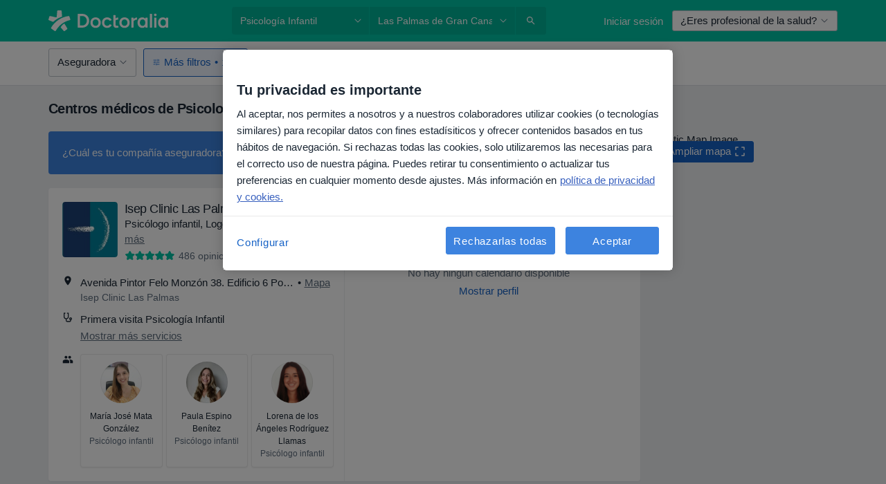

--- FILE ---
content_type: text/html; charset=UTF-8
request_url: https://www.doctoralia.es/clinicas/psicologia-infantil/las-palmas-de-gran-canaria
body_size: 73825
content:

<!DOCTYPE html>
<html lang="es" region="es" class="spaces-height-tweak">
<head>
<!--
--------------------------------
We are looking for outstanding talent! Since you are interested in our code, maybe you are also interested in becoming part of our team.
We look forward to seeing you: https://docplanner.tech/careers
--------------------------------
-->
	
			<link rel="preconnect" href="//cookie-cdn.cookiepro.com"/>
		<link rel="preconnect" href="//platform.docplanner.com/"/>
		
		
		<link rel="preconnect" href="//s3-eu-west-1.amazonaws.com"/>
		<link rel="preconnect" href="//www.googletagmanager.com"/>
		<link rel="preconnect" href="//www.google-analytics.com"/>
		
			
			<link rel="preconnect" href="https://dev.visualwebsiteoptimizer.com" />
			<script type='text/javascript' id='vwoCode'>
				window._vwo_code || (function() {
					var account_id=772888,
						version=2.0,
						settings_tolerance=2000,
						hide_element='body',
						hide_element_style = 'opacity:0 !important;filter:alpha(opacity=0) !important;background:none !important',
						/* DO NOT EDIT BELOW THIS LINE */
						f=false,w=window,d=document,v=d.querySelector('#vwoCode'),cK='_vwo_'+account_id+'_settings',cc={};try{var c=JSON.parse(localStorage.getItem('_vwo_'+account_id+'_config'));cc=c&&typeof c==='object'?c:{}}catch(e){}var stT=cc.stT==='session'?w.sessionStorage:w.localStorage;code={use_existing_jquery:function(){return typeof use_existing_jquery!=='undefined'?use_existing_jquery:undefined},library_tolerance:function(){return typeof library_tolerance!=='undefined'?library_tolerance:undefined},settings_tolerance:function(){return cc.sT||settings_tolerance},hide_element_style:function(){return'{'+(cc.hES||hide_element_style)+'}'},hide_element:function(){return typeof cc.hE==='string'?cc.hE:hide_element},getVersion:function(){return version},finish:function(){if(!f){f=true;var e=d.getElementById('_vis_opt_path_hides');if(e)e.parentNode.removeChild(e)}},finished:function(){return f},load:function(e){var t=this.getSettings(),n=d.createElement('script'),i=this;if(t){n.textContent=t;d.getElementsByTagName('head')[0].appendChild(n);if(!w.VWO||VWO.caE){stT.removeItem(cK);i.load(e)}}else{n.fetchPriority='high';n.src=e;n.type='text/javascript';n.onerror=function(){_vwo_code.finish()};d.getElementsByTagName('head')[0].appendChild(n)}},getSettings:function(){try{var e=stT.getItem(cK);if(!e){return}e=JSON.parse(e);if(Date.now()>e.e){stT.removeItem(cK);return}return e.s}catch(e){return}},init:function(){if(d.URL.indexOf('__vwo_disable__')>-1)return;var e=this.settings_tolerance();w._vwo_settings_timer=setTimeout(function(){_vwo_code.finish();stT.removeItem(cK)},e);var t=d.currentScript,n=d.createElement('style'),i=this.hide_element(),r=t&&!t.async&&i?i+this.hide_element_style():'',c=d.getElementsByTagName('head')[0];n.setAttribute('id','_vis_opt_path_hides');v&&n.setAttribute('nonce',v.nonce);n.setAttribute('type','text/css');if(n.styleSheet)n.styleSheet.cssText=r;else n.appendChild(d.createTextNode(r));c.appendChild(n);this.load('https://dev.visualwebsiteoptimizer.com/j.php?a='+account_id+'&u='+encodeURIComponent(d.URL)+'&vn='+version)}};w._vwo_code=code;code.init();})();
			</script>
			
	
						<link rel="preload" href="//platform.docplanner.com/css/jade-dpuikitv3-ccf4255a.css" as="style"/>
					<link rel="preload" href="//platform.docplanner.com/css/jade-search-9d82567d.css" as="style"/>
		
									<link rel="preload" href="//platform.docplanner.com/js/goro-basic-30511e08.js" as="script"/>
					
						<link rel="preload" href="//www.googletagmanager.com/gtm.js?id=GTM-PZ83PG" as="script"/>
			<link rel="preload" href="//www.google-analytics.com/analytics.js" as="script"/>
			
	<meta charset="utf-8"/>
	<title>Centros médicos de Psicología Infantil en Las Palmas de Gran Canaria | Doctoralia</title>

			
	  <script
    src="//cookie-cdn.cookiepro.com/consent/d1479823-ca53-4dbf-8da0-41286a02ac59/otSDKStub.js?v=202211201558"
    data-id="onetrust-script"
    data-language="es"
    type="text/javascript"
    charset="UTF-8"
    data-domain-script="d1479823-ca53-4dbf-8da0-41286a02ac59"
  ></script>

<script type="text/javascript">
  function OptanonWrapper() {
	    }
</script>
	
	<link rel="search" type="application/opensearchdescription+xml" title="www.doctoralia.es" href="https://www.doctoralia.es/opensearch">

			<meta name="description" content="Encuentra al mejor centro de Psicología Infantil de Las Palmas de Gran Canaria entre los disponibles. Consulta las opiniones de pacientes, especialistas, precios y pide cita por Internet."/>
	<meta name="robots" content="index,follow"/>
	<meta property="fb:page_id" content="122601654502559"/>
	
		
				<link rel="canonical" href="https://www.doctoralia.es/clinicas/psicologia-infantil/las-palmas-de-gran-canaria"/>
	
				
<meta property="og:image" content="//platform.docplanner.com/img/es/open-graph/og.png?3060678595" />
	
					
<script type="text/javascript">
	var ZLApp = {
		'APICredentials': {},

		'AppConfig': {},
		'Roles' : {
      'IS_CALL_CENTER_AGENT': false,
			'IS_ZLWORKER' : false,
			'IS_CUSTOMER_CARE' : false,
			'IS_DOCTOR': false,
			'IS_FACILITY': false		},

		'Routes' : {},

		'Storage' : {
			session: sessionStorage,
			local: localStorage
		},

		'Modules': {
			CalendarEditionPage : function() {},
			AlgoliaIndexes : {},
			MapsLoader : {}
		},

		'Experiments': {},

		'pushGAEvent': function(options) {
			$(document).ready(function() {
				// Universal Google Analytics Events

				var layerData = $.extend({
					'event': 'gaTriggerEvent',
					'gaEventCategory': options[0],
					'gaEventAction': options[1],
					'gaEventLabel': options[2],
					'gaEventInteraction': options[4]
				}, options[5]);

				dataLayer.push(layerData);
			});
		},
    'pushHSEvent': function(eventValue) {
		  if (window._hsq && _hsq.push) {
				_hsq.push(["trackEvent", eventValue]);
			}
		},
		"Routing" : {
			"generate" : function(name, object) {
				return ZLApp.NativeRouting.generate(name, object);
			}
		},
		'setStorage': function(type, key, value) {
			try {
				var storage = this.Storage[type];

				storage.setItem( key, JSON.stringify(value) );

				return true;
			} catch (exception) {
				return false;
			}
		},
		'getStorage': function(type, key) {
			try {
				var storage = this.Storage[type];

				if (storage && storage.getItem(key) !== undefined && storage.hasOwnProperty(key) === true) {
					return JSON.parse(storage.getItem(key));
				} else {
					return undefined;
				}
			} catch (exception) {
				return undefined;
			}
		},
		'clearStorage': function(type, key) {
			try {
				var storage = this.Storage[type];
				storage.removeItem( key );
				return true;
			} catch (exception) {
				return false;
			}
		},
	};

	// Object container for old stuff
	window.ZL = {};
</script>


<script type="text/javascript">
	ZLApp.CrmConfig = {
		DEFAULT_CURRENCY_CODE: 'EUR',
		DEFAULT_VAT_RATE: 21,
		WITH_ZEROS: false,
		PRICE_TYPE: 'net',
		WEBSOCKET_DOMAIN: 'ws.doctoralia.es',
		WEBSOCKET_TOKEN: '2c595f7e-ef38-492e-b088-73e553cf86dd',
	};
</script>




<script>
	ZLApp.Const = {
		'AJAX_ROOT_ROUTE': 'www.doctoralia.es',
		'ALGOLIA_API_KEY': '189da7b805744e97ef09dea8dbe7e35f',
		'ALGOLIA_APP_ID': 'docplanner',
		'ALGOLIA_PREFIX': '',
		'ALGOLIA_SUFFIX': '',
		'TESTING_NAME': '',
		'BASE_DOMAIN': 'doctoralia.es',
		'BOOKING_APP_BOOK_VISIT': 'haga-una-cita',
		'BOOKING_APP_BOOK_VISIT_SLOTS': 'seleccionar-fecha',
		'BOOKING_SOURCE_ENABLED': false,
		'BREAKPOINTS': {
			'SCREEN_LG_MIN': 1200,
			'SCREEN_MD_MAX': 1199,
			'SCREEN_MD_MIN': 992,
			'SCREEN_SM_MAX': 991,
			'SCREEN_SM_MIN': 768,
			'SCREEN_XS_MAX': 767,
		},
		'RECAPTCHA_SITE_KEY': '6LcqZDseAAAAANskH60E4kc2VaagJhPoY2sY-FrC',
		'COVID_TEST_ID': '71',
		'FLU_VACCINATION_ID': '',
		'CURRENCY': '0 - 0 €',
		'CURRENT_COUNTRY_NAME': 'España',
		'CURRENT_COUNTRY_PHONE_PREFIX': '+34',
		'CURRENT_ROUTE': 'route_facilities_specialization_facility_city',
		'DOCTOR_REGISTRATION_WITHOUT_VERIFICATION': true,
		'DOMAIN': 'www.doctoralia.es',
		'DWH_STATISTICS_URL': 'https://dwh-statistics.doctoralia.es',
		'EVENT_TRACKER_URL': 'https://event-tracker.docplanner.com',
		'FACEBOOK_FANPAGE_URL': '',
		'FACEBOOK_LOCALE': 'es_ES',
		'FACILITY_URL': 'https://www.doctoralia.es/clinicas/__urlname__',
		'FIRST_SOCIAL_LOGIN':  false ,
		'GEOCODER_DOMAIN': 'geocoder.doctoralia.es',
		'GOOGLE_API_KEY': 'AIzaSyAPEkgzgNuQ7h-PLlGo4YqglJ0Ht9RIiPk',
		'GOOGLE_APP_ID': '267292924632-d66am6qgjfhm1b5icrqhvdlvire0dor2.apps.googleusercontent.com',
		'GOOGLE_ONE_TAP_REDIRECT_URL': 'https://www.doctoralia.es/social-connect/es_sso?_redirect=https%3A//www.doctoralia.es/clinicas/psicologia-infantil/las-palmas-de-gran-canaria',
		'HAS_UNIFIED_NAVIGATION': false,
		'HUBSPOT_ECOMMERCE_CONTACT': '',
		'HUBSPOT_ID': '442271',
		'ISO_LOCALE': 'es',
		'IS_LOGGED': false,
		'IS_LOGGED_DOCTOR': false,
		'IS_LOGGED_FACILITY_MANAGER': false,
		'IS_PATIENT_APP': false,
		'IS_PHONE': false,
		'IS_STAGING': false,
		'LANGUAGE_CODE': 'es_ES',
		'LOADER_IMAGE': '<p class="loader"><img src="//platform.docplanner.com/img/general/user-interface/loader-ready-white.gif?1799301098" alt=""/></p>',
		'LOADER_URL': "//platform.docplanner.com/img/general/user-interface/loader-ready-white.gif?1799301098",
		'LOCALE': 'es',
		'MARKETING_CONSENT_IS_INFO': false,
		'MARKETING_CONSENT_PRECHECKED': true,
		'MIN_QUESTION_CHARACTERS': 50,
		'PAGE_TYPE': '/search_results_visits_new',
		'PATIENT_APP_VERSION': '',
		'PATIENT_REQUEST_BASE_URL': 'https://patient-request.doctoralia.es',
		'PLATFORM_LINK': '//platform.docplanner.com/',
		'POST_CODE_MASK': '99999',
		'PROTOCOL': 'https',
		'REFERER': '',
		'SAAS_BASE_DOMAIN': 'docplanner.doctoralia.es',
		'SAAS_MANAGEMENT_WIDGET_DOMAIN': 'booking-management.doctoralia.es',
		'SEARCH_PATH': "https:\/\/www.doctoralia.es\/buscar",
		'SITE_LANG': 'es',
		'SITE_NAME': 'Doctoralia',
		'SSO_DOMAIN': 'l.doctoralia.es',
		'SSO_SOCIAL_CONNECT': 'https://www.doctoralia.es/social-connect/es_sso?_redirect=',
		'SSO_SOCIAL_CONNECT_REDIRECT_URL': 'https://www.doctoralia.es/social-connect/es_sso?_redirect=https%3A//www.doctoralia.es/clinicas/psicologia-infantil/las-palmas-de-gran-canaria',
		'TERMS_URL': 'https://www.doctoralia.es/terminos-y-condiciones',
		'TIMEZONE': '+01:00',
		'UPPERCASE_RATIO_ON_OPINIONS': 50,
		'USER_ID': null,
		'VISIT_URL': '',
		'WIDGETS_APP_URL': 'widgets.doctoralia.es',
		'SEARCH_APP_URL': 'https://search.doctoralia.es',
		'PSYCHOTHERAPIST_SPECIALIZATION_ID': "",
		'PSYCHOLOGY_SPECIALIZATION_ID': 60,
	};

	ZLApp.isRoute = function(route) {
		if (Array.isArray(route)) {
			return route.indexOf(this.Const.CURRENT_ROUTE) > -1;
		}

		return this.Const.CURRENT_ROUTE === route;
	};
</script>


																																																																																																																																																																																																																																				
<script>
	ZLApp.Gate = {"GATE_ADDRESS_EDITION_CUSTOM_REFUND_POLICY":true,"GATE_ADDRESS_ONLINE_CONSULTATION":true,"GATE_ADMIN_CHAT_GDPR":true,"GATE_BOOKING_INSURANCE":true,"GATE_BOOKING_DIRECT_INSURANCE":false,"GATE_SHOW_DISABLED_FACILITY_WIDGET":false,"GATE_AGENDA_NON_DOCTORS_FRONTEND_TEST":false,"GATE_CALENDAR_NOTIFICATION_FIND_OTHER_DOCTOR":true,"GATE_CHECK_YOUR_INSURANCE":true,"GATE_CONTEXTUAL_SEARCH_AT_HOMEPAGE":true,"GATE_COOKIE_CONSENT":true,"GATE_COVID_TEST_SEARCH":false,"GATE_FLU_VACCINATION_SEARCH":false,"GATE_CRM_ECOMMERCE_BLACK_FRIDAY":false,"GATE_CRM_ECOMMERCE_BOLETO":false,"GATE_CRM_ECOMMERCE_IBAN":false,"GATE_CRM_ECOMMERCE_IYZICO_ONE_TIME":false,"GATE_CRM_ECOMMERCE_PAYMENTS_TESTIMONIALS":false,"GATE_CRM_ECOMMERCE_PIX":false,"GATE_CRM_ECOMMERCE_PSE":false,"GATE_CRM_ECOMMERCE_SERVIPAG":false,"GATE_CRM_ECOMMERCE_SHOW_CPL_PRICING_DETAILS":false,"GATE_CRM_ECOMMERCE_WEBSITE":true,"GATE_CRM_ECOMMERCE_WEB_PAY":false,"GATE_CRM_ECOMMERCE_HIDE_PACKAGING_LANDING_CONTACT_FORM":false,"GATE_CRM_ECOMMERCE_TERMS_DETAILS":false,"GATE_CRM_IYZICO":false,"GATE_CRM_PAYU":false,"GATE_CRM_USE_SCA_AUTHENTICATION_FLOW":true,"GATE_CRM_USE_SCA_AUTHENTICATION_FLOW_SELECTIVE_BINS":false,"GATE_CRM_REFERRAL_PROGRAM_URL_REDESIGN":false,"GATE_DIRECT_INSURANCES":false,"GATE_DOCTOR_CALENDAR_FILTERS":true,"GATE_DOCTOR_LICENSE_NUMBER":true,"GATE_DOCTOR_PROFILE_TOP_BANNER_TOUCHPOINT":true,"GATE_DOCTOR_REGISTRATION_EMAIL_CONFIRMATION":false,"GATE_DOCTOR_STATISTICS_VIDEO":true,"GATE_OPENING_HOURS":false,"GATE_ECOMMERCE_PREMIUM_LANDING_MODAL":true,"GATE_ECOMMERCE_PREMIUM_LANDING_MODAL_MARKETING":false,"GATE_ECOMMERCE_PRICING_WEBSITE_ON_DEFAULT":false,"GATE_ECOMMERCE_WEBSITE_TOGGLE_ADDITIONAL_TEXT":false,"GATE_ECOMMERCE_THANK_YOU_PAGE_NEW_ONBOARDING_WIZARD":true,"GATE_ECOMMERCE_UNPAID_INVOICES_MODAL":false,"GATE_PRELOAD_GTM":true,"GATE_ENABLE_LICENSE_NUMBER_VERIFICATION":false,"GATE_FACILITY_CALENDAR_SERVICE_STEP":true,"GATE_FACILITY_CALENDAR_SORT_BY_NAME":false,"GATE_FACILITY_PROFILE_TOP_BANNER_TOUCHPOINT":true,"GATE_FACILITY_REGISTRATION":true,"GATE_FACILITY_REGISTRATION_EMAIL_CONFIRMATION":true,"GATE_FACILITY_SERVICES_TABLE":true,"GATE_REFACTORED_FACILITY_ITEM_ABOUT":false,"GATE_FIND_ANOTHER_SPECIALIST_WHEN_NO_AVAILABILITY":false,"GATE_GDPR_MARKETING_CONSENT_MANDATORY":false,"GATE_GDPR_REGISTRATION_INFORMATION":true,"GATE_GENERAL_MARKETING_AGREEMENT":false,"GATE_GOOGLE_ONE_TAP_LOGIN":false,"GATE_HIDE_NEARBY_DOCTORS_ON_NON_COMMERCIAL_PROFILE":false,"GATE_HIDE_PRICES_FOR_PATIENTS_WITH_INSURANCE":true,"GATE_HOMEPAGE_PATIENT_APP_BANNER":true,"GATE_HUBSPOT":true,"GATE_INSURANCE_PLANS":false,"GATE_LOCATION_DETAILS":true,"GATE_MODERATION_DOCTOR_ITEM_REQUIRED":false,"GATE_MODERATION_DOCTOR_ITEM_SPECIALIZATION":false,"GATE_MODERATION_DOCTOR_SPECIALIZATION":true,"GATE_MODERATION_EDIT_OPINION_BY_MODERATOR":true,"GATE_MODERATION_OPINION_TRUST_SCORE_DISPLAY":true,"GATE_MODERATION_AUTOMODERATOR_PARAMS_BUTTON_DISPLAY":true,"GATE_MODERATION_PANEL_DOCTOR_NEW_BY_SELF":false,"GATE_MODERATION_SPECIALIZATION_DOCUMENT_VERIFICATION":true,"GATE_NEW_SEARCH_DISTRICT_FILTERS":false,"GATE_NEW_SEARCH_FORCE_DOCTORS_ON_LANDING_PAGES":false,"GATE_NEW_SEARCH_ONLINE_CONSULTATION_BANNER":true,"GATE_NEW_SEARCH_PATIENT_APP_BANNER":true,"GATE_ONLINE_CONSULTATION_CALENDAR_PAYMENT_TIP":true,"GATE_ONLINE_LANDING_REAL_TESTIMONIALS":true,"GATE_OPINIONS_NEW_FLOW_SAMPLE_OPINIONS":false,"GATE_OPINIONS_NEW_FLOW_REQUIRE_LOGIN_JUST_BEFORE_SUBMIT":false,"GATE_OPINION_SIGNATURE_HIDE":false,"GATE_OPINION_SORTING_SHOW":false,"GATE_PB_DECIMAL_PART_IN_PRICES":true,"GATE_PB_DOCTOR_CALENDAR_WITH_FILTERS_WIDGET":false,"GATE_ENABLE_ALL_PATIENT_APP_BANNER":true,"GATE_ENABLE_BROWSER_CHAT_PATIENT_APP_BANNER":true,"GATE_QA_PATIENT_APP_BANNER":true,"GATE_USE_NEW_MESSENGER_APP":true,"GATE_CHAT_ENABLE_NEW_ON_LOAD_BANNER":true,"GATE_CHAT_ENABLE_NEW_ON_LOAD_CONFIRMATION_BANNER":true,"GATE_DEEPLINK_SEND_DIRECT_REGISTRATION_TRACKING":true,"GATE_DLP_VWO_EXPERIMENT_ENABLED":false,"GATE_ENABLE_DLP_SURVEY":false,"GATE_Q_AND_A":true,"GATE_Q_AND_A_ALLOW_PRIVATE_QUESTIONS":false,"GATE_Q_AND_A_ANSWER_MODERATION":false,"GATE_Q_AND_A_PRIVATE_QUESTIONS_PANEL_VUE":false,"GATE_RECURRING_CREDIT_CARD_PAYMENT":true,"GATE_SAVE_DOCTOR_PROFILE":true,"GATE_SAVE_DOCTOR_PROFILE_NON_LOGGED":true,"GATE_SENTRY_JS":true,"GATE_DATADOG_RUM_JS":true,"GATE_SENTRY_PERFORMANCE_TRACING":true,"GATE_SEO_ENABLE_NEW_DOCTOR_HOMEPAGE_SECTION":true,"GATE_SHOW_ADDRESS_FACILITY_WARNING":true,"GATE_SHOW_DOCTOR_PROFILE_EDITION_DESCRIPTION":true,"GATE_HIDE_REQUEST_SERVICES":false,"GATE_SHOW_GDPR_CHECKBOX":false,"GATE_SHOW_PHONE_ON_NON_COMMERCIAL_DOCTORS":false,"GATE_SLOT_RELEASED":false,"GATE_STRONG_PASSWORD_VALIDATOR":true,"GATE_TIMEZONE_ONLINE_CONSULTATION":true,"GATE_TURKISH_LAW_COMPLIANCE":false,"GATE_USER_REGISTRATION_EMAIL_CONFIRMATION":true,"GATE_VUE_LOCATION_AUTOCOMPLETE_LOGS":false,"GATE_VUE_WIDGETS":true,"GATE_WEBSOCKETS":true,"GATE_MODERATION_SPECIALIZATION_DOCUMENT_VERIFICATION_SENT_EMAIL":false,"GATE_TEST_ACCOUNTS_DASHBOARD_FACILITY_ACCOUNTS_TOGGLE":true,"GATE_OPINION_ACTIVATION_AND_EMAIL_VERIFICATION_VIA_EMAIL":false,"GATE_RECAPTCHA_ENTERPRISE_OPINIONS_FLOW":true,"GATE_OPINIONS_REMOVE_OTHER_FROM_LOCATION_DROPDOWN":false,"GATE_ECOMMERCE_USE_IFRAME":false,"GATE_DOCTOR_REGISTRATION_MODERATION_PANEL":true,"GATE_CRM_FIRST_CLASS_ECOMMERCE_PROMOTION":false,"GATE_OPINIONS_FOR_FACILITIES":false,"GATE_UNSUBSCRIBE_SMS_FOOTER":true,"GATE_OPINIONS_FACILITY_DOCTOR_DROPDOWN":false,"GATE_OPINIONS_FACILITY_ADDRESSES_DROPDOWN":false,"GATE_PATIENT_REQUEST_BUTTON":false,"GATE_ENABLE_PATIENT_REQUEST_WEBVIEW":false,"GATE_USE_NEW_PATIENT_REQUEST_PAGE":false,"GATE_PATIENT_REQUEST_VERIFICATION_STEP":false,"GATE_DOCTOR_OUT_OF_OFFICE":false,"GATE_GET_DOCTOR_CERTIFICATE":true,"GATE_CRM_ECOMMERCE_PACKAGING_LANDING":true,"GATE_CRM_ECOMMERCE_PACKAGING_LANDING_HIDE_ICONS":false,"GATE_CRM_ECOMMERCE_CUSTOMER_SUPPORT_SECTION":true,"GATE_PB_DISPLAY_GET_APP_BANNER_IN_ASK_FOR_CONTACT_MODAL":false,"GATE_REQUEST_PROFILE_CHANGES_WITH_TEXT_BOX":false,"GATE_FETCH_CUSTOMER_DATA_BY_TAX_NUMBER":false,"GATE_ECOMMERCE_ACCEPT_COMPANY_GMB":true,"GATE_CRM_CUSTOMER_TAX_NUMBER_NOT_REQUIRED":false,"GATE_BULK_OBJECT_VERIFICATION":true,"GATE_USER_TOOL_V2":true,"GATE_PB_USE_FULL_LIST_OF_INSURANCES_IN_CALENDAR_WIDGET":false,"GATE_BANNER_REDIRECT_TO_LISTING":true,"GATE_SHOULD_CHECK_BOOKABLE_SERVICES_ON_FACILITY_PROFILE":true,"GATE_SHOULD_CHECK_BOOKABLE_DOCTORS_ON_FACILITY_PROFILE":true,"GATE_NEW_SEARCH_HIDE_DOCTOR_SERVICES":false,"GATE_SHOW_PRICE_INCREASE_MODAL":false,"GATE_OPINIONS_ABUSE_REPORT_VIA_EMAIL_POSSIBLE":false,"GATE_TRUST_BANNER_CERTIFICATES_PL":false,"GATE_USE_TEST_COOKIEPRO":false,"GATE_CHAT_SEND_HEALTH_PROFILE_BUTTON":false,"GATE_DOCTOR_SPECIALIZATION_IN_PROGRESS":false,"GATE_PATIENT_APP_EVENT_INTERCEPTOR":true,"GATE_DP_SPACES_HEADER":true,"GATE_CRM_ECOMMERCE_PACKAGING_LANDING_FUTURE_PRICINGS":false,"GATE_DE_SEARCH_FILTER_SLOTS_BY_INSURANCE_PROVIDER":false,"GATE_ENABLE_EFR_DEEPLINK_PARAM":true,"GATE_ENABLE_FALLBACK_ANDROID_DYNAMIC_LINK":false,"GATE_ENABLE_FALLBACK_IOS_DYNAMIC_LINK":false,"GATE_ENABLE_UNLEASH_FOR_DLP":true,"GATE_ENABLE_UNLEASH_CACHING_FOR_DLP":false,"GATE_VISIBILITY_SPACE_PROMO_MATERIALS_PAGE":true,"GATE_FACILITY_PROFILE_PRICE_RANGES":true,"GATE_VISIBILITY_SPACE_FIRST_CLASS_PAGE":true,"GATE_FACILITY_PROFILE_GROUP_SERVICES_BY_DESCRIPTION":true,"GATE_OPINION_VERIFIED_BY_PAYMENT":true,"GATE_PB_SEARCH_RESULT_INSURANCE_CHECKER":true,"GATE_OPINION_MERGED_VERIFICATION_BADGES_FRONTEND":true,"GATE_DOCTOR_NEW_PROFILE_EDITOR":true,"GATE_FACILITY_NEW_PROFILE_EDITOR":true,"GATE_NEW_DOCTOR_REGISTRATION_FLOW":true,"GATE_PRE_REGISTER_STEP":true,"GATE_DOCTOR_WELCOME_MODAL":true,"GATE_Q_AND_A_PATIENT_PANEL_SHOW_ALL":true,"GATE_SEARCH_MED24_BANNER":false,"GATE_DOCTOR_DASHBOARD":true,"GATE_NEW_SERVICES_SECTION_WITH_CUSTOM_NAMES":true,"GATE_SAAS_FOR_FREEMIUM":false,"GATE_FIRST_CLASS_LANDING_PAGE_MODALITIES":false,"GATE_CALENDAR_REQUEST_PHONE_NUMBER":true,"GATE_SHOW_ASK_FOR_CALENDAR_MODAL":true,"GATE_GOOGLE_ONE_TAP_LOGIN_MOVED_FROM_GTM":true,"GATE_SHOW_STATISTICS_ICON":true,"GATE_DOCTOR_DASHBOARD_CALENDAR_REQUESTS":true,"GATE_ENABLE_SAAS_INSURANCE_CONFIGURATION":true,"GATE_CALENDAR_APP_POST_NEW_ENDPOINT":false,"GATE_DOCTOR_PROFILE_NEW_ADDRESSES_SECTION":true,"GATE_SHOW_NEAR_ME":true,"GATE_OOPS_WIDGET":true,"GATE_FACILITY_PROFILE_MERGE_SERVICES_FOR_MULTIPLE_SPECS":true,"GATE_CRM_SHOW_ECOMMERCE_SECURE_PAYMENT_TEXT":true,"GATE_DOCTOR_PROFILE_EDITION_GENDER_ALLOW_OTHER":true,"GATE_ENABLE_ADDITIONAL_ONLINE_RESULTS_EXPERIMENT":true,"GATE_ENABLE_RADIUS_SEARCH_RESULTS_EXTENSION":true,"GATE_CRM_SHOW_ECOMMERCE_NOA_TERMS_2":false,"GATE_PHARMACIES_SEARCH":false,"GATE_PB_DOCTOR_WIDGET_DO_NOT_PREFILL":false,"GATE_PB_BOOKING_INSURANCES_FEATURES":true,"GATE_PB_BOOKING_INSURANCES_FEATURES_FACILITY":true,"GATE_SEARCH_ASSISTANT_EXPERIMENT_AUTO_SHOW":false,"GATE_SEARCH_ASSISTANT_BANNER_EXPERIMENT":true,"GATE_SEARCH_ASSISTANT_EXPERIMENT_SA_FROM_AUTOCOMPLETE":true,"GATE_ENROLLMENT_OPTIMIZED_CONVERSION_EXPERIMENT":false,"GATE_OPTIMIZED_CONVERSION_EXPERIMENT":false,"GATE_ENROLLMENT_VISIBILITY_EXPERIMENT":false,"GATE_VISIBILITY_EXPERIMENT":false,"GATE_BOOKING_PUBLIC_INSURANCE_FLOW_FRONTEND":false,"GATE_DOCTOR_REGISTRATION_LICENSE_NUMBER_ALWAYS_MANDATORY":false,"GATE_DOCTOR_REGISTRATION_ADDRESS_AUTOCOMPLETE_COUNTRY":false,"GATE_DOCTOR_REGISTRATION_ADDRESS_AUTOCOMPLETE_CITY":true,"GATE_SEARCH_INSURANCE_LISTINGS_FILTER_PROCESSING":false,"GATE_MARKETPLACE_PAYMENTS_BNPL_RESCHEDULES":false,"GATE_VISIBILITY_ADDRESS_EDITOR_VALIDATION_DOCTOR":true,"GATE_VISIBILITY_ADDRESS_EDITOR_VALIDATION_FACILITY":true,"GATE_DOCTOR_NEW_MODERATION_NEW_ENDPOINT":true,"GATE_PB_INSURANCES_AVAILABILITY_SEARCH":false,"GATE_VISIBILITY_SA_HIDE_LIVE_LOCATION_QUESTION":false,"GATE_PB_AB_TEST_AVAILABILITY_CALENDAR":false,"GATE_CRM_NOA_PROMO_BLACK_FRIDAY":false,"GATE_CRM_NOA_PROMO_BLACK_FRIDAY_PRICE_INFO":false,"GATE_DOCTOR_REGISTRATION_LICENSE_REQUIRED_BY_SPECIALIZATION":false,"GATE_SUPPORT_DOCUMENT_UPLOAD_WITH_LICENSE_NUMBER":false,"GATE_ADDRESS_EDITOR_STREET_NUMBER_NOT_MANDATORY":false,"GATE_VISIBILITY_FC_PAGE_BLACK_FRIDAY_PROMO":false};

	ZLApp.isGranted = function(gate) {
		return this.Gate[gate];
	};
</script>


	<script>
		ZLApp.Lang = {
						"@Disease": "enfermedad",
			"@List": "lista",
			"@Map": "mapa",
			"abandoned_cart_button": "Confirmar fecha",
			"abandoned_cart_description": "Para reservar una cita correctamente es necesario completar el proceso.",
			"abandoned_cart_header": "La cita no ha sido confirmada todav\u00eda",
			"add": "A\u00f1adir",
			"add_patient": "A\u00f1adir paciente",
			"address": "Direcci\u00f3n",
			"addresses_with_no_online_booking": "Consultas sin reserva online",
			"advance_schedule_calendar_address": "Direcci\u00f3n",
			"agenda_visit_manage_cancel_visit_modal": "La visita ha sido cancelada.",
			"agenda_visit_manage_confirm_visit_modal": "\u00a1Gracias! Por favor, sea puntual.",
			"are_you_sure": "\u00bfEst\u00e1 usted seguro?",
			"autocomplete_disease": "Enfermedad",
			"autocomplete_loading": "Estamos buscando resultados",
			"autocomplete_search_empty": "\u00bfQu\u00e9 est\u00e1s buscando?",
			"autocomplete_search_prefix": "Buscar",
			"autocomplete_specialization": "Especialidad",
			"booking_sms_conf_after_resend_hint": "\u00a1Te hemos enviado otro SMS! Esta vez deber\u00eda llegar en menos de 2 minutos.",
			"brand_doctors": "especialistas",
			"calendar_placeholder_title": "Reserva de cita en Doctoralia",
			"call": "Ll\u00e1manos",
			"cancel": "Cancelar",
			"changes_sent_to_moderation": "Los cambios se han enviado a los moderadores. El contenido previo al cambio no ser\u00e1 visible hasta que finalice el proceso de moderaci\u00f3n.",
			"chat_error_message": "Por favor, actualice la p\u00e1gina para ver los \u00faltimos mensajes.",
			"check_other_calendars": "Ver direcciones con calendario online",
			"clinics_autocomplete": "Centro m\u00e9dico",
			"close": "Cerrar",
			"comment_should_not_capitalize": "Los comentarios no pueden ser en may\u00fasculas por completo",
			"comment_to_short": "Una opini\u00f3n debe tener una como m\u00ednimo %minCharacters% caracteres. La opini\u00f3n introducida solo tiene %currentCount% caracteres.",
			"common_refresh": "Actualizar",
			"components.question.doctor.book": "Reservar cita",
			"confirm_when_slot_remove": "\u00bfEst\u00e1 seguro de que quiere eliminar este intervalo de tiempo?",
			"congratulations_reminders_set": "\u00a1Enhorabuena! El recordatorio ya est\u00e1 preparado.",
			"currency_suffix": "%{currency_code} \u20ac",
			"disable": "desactivar",
			"doctor_all_addresses": "Consultas (%{count})",
			"doctor_all_addresses_one": "Consulta",
			"doctor_autocomplete": "Especialista",
			"doctor_edition_facility_type_header": "Tipo de direcci\u00f3n",
			"doctor_edition_online_office_name": "Nombre de la consulta online",
			"doctor_opinions_show_opinions": "Mostrar opiniones",
			"doctor_profile_add_opinion": "Dejar una opini\u00f3n",
			"doctor_service": "Servicio",
			"doctor_verificated_successfully": "Este doctor ha confirmado la validez de la informaci\u00f3n en su perfil.",
			"doctor_with_calendar": "Sin citas",
			"edit": "Editar",
			"edit_visit_patient": "Editar paciente",
			"enable": "activar",
			"errorTryLater": "Ha ocurrido un error. Int\u00e9ntelo de nuevo m\u00e1s tarde.",
			"error_while_uploading_photos": "Nuestro servidor est\u00e1 teniendo problemas para procesar las fotos. Por favor, reduzca el tama\u00f1o de las fotos o s\u00fabalas de una en una.",
			"expand_map": "Ampliar mapa",
			"facility": "Centro m\u00e9dico",
			"facility_listing_context_alert": "Al cambiar la especialidad, direcci\u00f3n o especialista puede que el servicio que hab\u00edas elegido ya no est\u00e9 disponible, o bien que no est\u00e9 cubierto por tu aseguradora.",
			"facility_name_plaxeholder": "P. ej. Hospital de la ciudad de Boston",
			"fieldNotEmpty": "Este campo no puede estar vac\u00edo",
			"filter_info_box": "Usa los filtros para encontrar los especialistas y centros m\u00e9dicos que mejor se adaptan a ti.",
			"finish": "Finalizar",
			"forward": "Siguiente",
			"from": "Desde",
			"generic-book-appointment": "Reservar cita",
			"google_calendar_cancel_sync_text": "\u00bfEst\u00e1s seguro de que quieres cancelar la sincronizaci\u00f3n?",
			"import_address_name": "Nombre de la consulta",
			"incorrect_date": "La fecha introducida es incorrecta",
			"insurance_box_title": "\u00bfBuscas especialista con una aseguradora en concreto? Consulta nuestras opciones",
			"internal_number_warning": "Introduce el siguiente n\u00famero cuando se haya establecido la conexi\u00f3n:",
			"less": "ver menos",
			"link_doctor_to_clinic.choose_clinic.placeholder": "Empiece a escribir para encontrar su centro",
			"link_doctor_to_clinic.choose_clinic.title": "Seleccione el centro donde trabaja",
			"loadingWait": "Cargando. Por favor, espere...",
			"map": "mapa",
			"map_empty_state_CTA": "Mueve el mapa o al\u00e9jalo para ver resultados",
			"map_empty_state_copy_generic": "No hay ning\u00fan especialista aqu\u00ed",
			"map_empty_state_copy_spec": "No hay ning\u00fan %dentista% aqu\u00ed",
			"map_search": "Buscar en esta zona",
			"map_test_modal_CTA": "Volver al listado de especialistas",
			"map_test_modal_text": "Estamos creando un mapa que te ser\u00e1 mucho m\u00e1s \u00fatil. \u00a1Estar\u00e1 disponible pr\u00f3ximamente!",
			"map_test_modal_text_headline": "Esperamos poder tenerlo pronto.",
			"mobile_sign_as": "Iniciar sesi\u00f3n como",
			"mobile_specialization": "Especialidad",
			"mobile_visit_try_again": "Intentar de nuevo",
			"more": "ver m\u00e1s",
			"move_visit": "Cambiar la fecha de la cita",
			"no": "No",
			"no_calendar_in_your_location": "Esta direcci\u00f3n no tiene calendario online.",
			"no_open_slots": "No ofrece la reserva online de cita",
			"no_results_for": "No hay resultados para la b\u00fasqueda ",
			"no_slots_facility_cta": "Mostrar perfil",
			"no_slots_facility_info": "Ning\u00fan profesional de este centro tiene citas disponibles",
			"online_consultation_doc_card_label": "Ofrece consultas online",
			"pagination_next": "Siguiente",
			"pagination_previous": "Anterior",
			"panel_delete-me-modal_no": "Mantener la cuenta",
			"panel_delete-me-modal_yes": "Eliminar cuenta",
			"patient_visit_cancel_modal_confirm": "\u00bfSeguro que desea cancelar esta visita?",
			"patients_marketing_consent_modal_cta_no": "No, gracias",
			"patients_marketing_consent_modal_cta_yes": "S\u00ed, quiero recibir informaci\u00f3n de Doctoralia",
			"patients_marketing_consent_modal_desc": "Recibe informaci\u00f3n promocional sobre nuevas funcionalidades y servicios. De esta forma podr\u00e1s aprovechar Doctoralia al m\u00e1ximo para cuidar de tu salud y la de los tuyos.",
			"patients_marketing_consent_modal_legal_txt": "Para compartir las novedades de Doctoralia, necesitamos tu consentimiento. Puedes revocarlo en cualquier momento.",
			"patients_marketing_consent_modal_legal_txt_learn_more": "Aprende m\u00e1s sobre nuestra pol\u00edtica de privacidad.",
			"patients_marketing_consent_modal_legal_txt_tooltip": "Necesitamos tu consentimiento para ofrecerte la mejor experiencia con Doctoralia. Recuerda que puedes revocar tu consentimiento en cualquier momento. <a href=\"https:\/\/www.doctoralia.es\/privacidad\">Saber m\u00e1s sobre la pol\u00edtica de privacidad.<\/a>",
			"patients_marketing_consent_modal_title": "No te pierdas nada",
			"price_from": "Desde %price%",
			"provide_visit_location": "La ubicaci\u00f3n de la cita es obligatoria",
			"qna_question_delete_confirm": "\u00bfSeguro que quiere borrar esta pregunta?",
			"rate_error": "Para a\u00f1adir una opini\u00f3n tiene que elegir la calificaci\u00f3n",
			"registration.facility.user_position.doctor": "Especialista",
			"reminder_removed": "El recordatorio ha sido eliminado",
			"remove_slot_error_message": "No hemos podido eliminar el slot",
			"removing": "Eliminando",
			"reset_filters": "Restablecer",
			"saving": "Guardando...",
			"search_all_filters": "Todos los filtros",
			"search_calendar_missing": "No hay ning\u00fan calendario disponible",
			"search_doctors": "Buscar doctores",
			"search_error_no_location": "No se puede determinar la ubicaci\u00f3n del usuario",
			"search_filter_calendar": "Reserva de cita en Doctoralia",
			"search_filter_calendar_description": "Mostrar solo especialistas con los que pueda reservar la cita a trav\u00e9s de Doctoralia",
			"search_filter_clinics": "Centros m\u00e9dicos",
			"search_filter_dates_per_date": "Fecha de la cita",
			"search_filter_diseases": "Enfermedades",
			"search_filter_districts": "Distritos",
			"search_filter_doctors": "Especialistas",
			"search_filter_doctors_clinics": "Profesionales y centros m\u00e9dicos",
			"search_filter_entity_type": "Resultados a mostrar",
			"search_filter_insurances": "Aseguradora",
			"search_filter_kids_friendly": "Atiende ni\u00f1os",
			"search_filter_kids_friendly_description": "Especialistas que atienden ni\u00f1os",
			"search_filter_payment_methods": "M\u00e9todo de pago",
			"search_filter_services": "Servicios",
			"search_filter_specializations": "Especialidad",
			"search_in_doctors": "Busca \"%{QUERY}\" en especialistas",
			"search_in_facilities": "Busca \"%{QUERY}\" en centros m\u00e9dicos",
			"search_see_profile": "Ver el perfil",
			"search_sort_by": "Ordenar por",
			"search_sorter": "Orden",
			"search_sorter_availability": "Cita disponible m\u00e1s cercana",
			"search_sorter_factor_based": "Recomendados",
			"search_sorter_rating": "Mejor valorados",
			"search_sorter_recommended": "recomendados",
			"search_whole_website": "Buscar \"%phrase%\" en toda la web",
			"selectService": "Selecciona un servicio",
			"selectSpecialization": "Seleccione especialidad",
			"select_choose": "- Escoja una opci\u00f3n -",
			"selected": "Seleccionado",
			"send_opinion": "Env\u00ede opiniones",
			"services_and_prices_no_price": "Precio sin especificar",
			"set_visit_button": "Reservar cita",
			"show_all_cities": "Todas las ciudades",
			"show_more": "ver m\u00e1s",
			"show_phone": "Ver tel\u00e9fono",
			"show_yesterday": "Mostrar ayer",
			"super_doctor_mail_CTA_see_all_opinions": "Ver todas las opiniones",
			"terms_of_visits_addition": "A\u00f1adiendo fechas de consultas",
			"toast_remove_slot_title": "\u00a1Plazo eliminado!",
			"toast_undo_remove_slot_title": "\u00a1Slot restaurado!",
			"unexpected_error": "Ha ocurrido un error inesperado",
			"unsaved_changes": "Algunos cambios todav\u00eda no est\u00e1n guardados. \u00bfQuiere permanecer en esta p\u00e1gina para guardarlos?",
			"validation.email": "Es necesario introducir una direcci\u00f3n de correo electr\u00f3nico v\u00e1lida",
			"validation.maxLength": "Por favor, introduzca %{max} caracteres como m\u00e1ximo.",
			"validation.minLength": "Este valor es demasiado corto. Debe contener %{min} o m\u00e1s caracteres.",
			"validation.required": "Este campo es obligatorio",
			"validator_email": "Es necesario introducir una direcci\u00f3n de correo electr\u00f3nico v\u00e1lida",
			"validator_required": "Este campo es obligatorio",
			"visit_details_saving_progress": "Guardando\u2026",
			"visit_details_visit_cancelled": "Reserva cancelada",
			"visit_out_of_schedule": "La visita est\u00e1 fuera del horario",
			"visit_report_select_all": "Seleccionar todo",
			"visit_select_date": "Seleccionar la fecha de la cita",
			"wait_a_moment": "Un momento, por favor...",
			"warning": "Sugerencia",
			"we_are_checking_your_localization": "Estamos buscando tu ubicaci\u00f3n...",
			"widget_default_specialist": "Especialista",
			"widget_show_reviews": "Mostrar opiniones",
			"yes": "Si",
			"you_have_x_custom_calendar_configs": "Tiene $amount semanas con el horario cambiado",
			"you_need_characters": "Necesita escribir: %{currentCount} caracteres m\u00e1s.",
			"your_account_demo_1": "As\u00ed funciona el listado de visitas",
			"your_account_demo_2": "Puedes elegir una fecha del calendario en lugar de hacer scroll",
			"your_account_demo_3": "Puedes reservar cita con solo 1 clic",
			"your_account_demo_4": "Puedes elegir de entre una lista de direcciones",
			"your_account_demo_5": "Puedes editar las visitas previamente reservadas por ti",
			"your_account_demo_6": "Cliquea en la lista para ver informaci\u00f3n detallada",
	
			'all_specs': 'Todas\u0020las\u0020especialidades',
			'banner_promote_app_cta_2': 'Ir\u0020a\u0020la\u0020app',
			'banner_promote_app_text_1': 'Descarga\u0020nuestra\u0020App\u0020y\u0020vive\u0020la\u0020mejor\u0020experiencia\u0020para\u0020el\u0020cuidado\u0020de\u0020tu\u0020salud',
			'call_center_info_placeholder_transport': 'p.\u0020ej.\u0020\u0022El\u0020acceso\u0020al\u0020edificio\u0020se\u0020hace\u0020desde\u0020la\u0020puerta\u0020plateada,\u0020situada\u0020enfrente\u0020del\u0020centro\u0020comercial.\u0020Puedes\u0020llegar\u0020f\u00E1cilmente\u0020con\u0020la\u0020l\u00EDnea\u0020roja\u0020del\u0020metro\u0022',
			'directions_parking': 'Indicaciones\u0020para\u0020llegar',
			'docplanner_payments_action_required': 'Pagos\u0020\u002D\u0020Acci\u00F3n\u0020requerida',
			'docplanner_payments_action_required_tip1': 'Debe\u0020actualizar\u0020su\u0020cuenta.',
			'docplanner_payments_action_required_tip2': 'Vaya\u0020a\u0020la\u0020p\u00E1gina\u0020web\u0020de\u0020nuestro\u0020proveedor\u0020de\u0020pagos\u0020para\u0020completar\u0020la\u0020infomaci\u00F3n\u0020necesaria.',
			'docplanner_payments_action_required_update_button': 'Ir\u0020ahora',
			'doctor_edition_remote_instructions_header': 'C\u00F3mo\u0020conectarse\u0020a\u0020la\u0020consulta',
			'doctor_edition_remote_instructions_placeholder': 'Escriba\u0020las\u0020instrucciones\u0020aqu\u00ED',
			'doctor_edition_remote_instructions_tip': 'Escriba\u0020todos\u0020los\u0020detalles\u0020necesarios.\u0020Su\u0020email\u0020y\u0020n\u00FAmero\u0020de\u0020tel\u00E9fono\u0020solo\u0020los\u0020ver\u00E1n\u0020los\u0020pacientes\u0020tras\u0020reservar\u0020la\u0020cita.',
			'doctor_panel_address_details': 'Esta\u0020informaci\u00F3n\u0020ayudar\u00E1\u0020a\u0020los\u0020pacientes\u0020a\u0020encontrar\u0020su\u0020consulta\u0020m\u00E1s\u0020f\u00E1cilmente.\u0020Puede\u0020indicar\u0020c\u00F3mo\u0020acceder\u0020al\u0020edificio\u0020de\u0020entrada,\u0020c\u00F3mo\u0020llegar\u0020con\u0020transporte\u0020p\u00FAblico,\u0020etc.',
			'has_unpaid_invoices_btn': 'Elegir\u0020m\u00E9todo\u0020de\u0020pago',
			'has_unpaid_invoices_content': 'Puedes\u0020pagarla\u0020online\u0020o\u0020mediante\u0020transferencia\u0020bancaria.',
			'has_unpaid_invoices_title': 'Tu\u0020cuenta\u0020tiene\u0020una\u0020factura\u0020pendiente\u0020de\u0020pago.',
			'marketplace_account_rejected_account_apology_information': 'Le\u0020pedimos\u0020disculpas\u0020por\u0020el\u0020inconveniente\u0020y\u0020le\u0020agradecemos\u0020su\u0020paciencia.',
			'marketplace_account_rejected_account_header': 'Pagos\u0020\u002D\u0020Su\u0020cuenta\u0020ha\u0020sido\u0020suspendida\u0020temporalmente',
			'marketplace_account_rejected_account_header_description': 'Su\u0020cuenta\u0020ha\u0020sido\u0020suspendida\u0020temporalmente\u0020por\u0020nuestro\u0020proveedor\u0020de\u0020pago.',
			'marketplace_account_rejected_account_work_in_progress': 'Estamos\u0020trabajando\u0020\u0020para\u0020que\u0020vuelva\u0020a\u0020estar\u0020funcionando\u0020completamente.',
			'pricing-terms-modal-unilateral-changed-of-plan-title': 'Important\u003A\u0020unilateral\u0020contract\u0020change',
			'pricing-terms-modal-unilateral-changed-of-plan-descr': 'In\u0020order\u0020to\u0020keep\u0020providing\u0020you\u0020an\u0020ever\u002Dincreasing\u0020quality\u0020of\u0020our\u0020services,\u0020your\u0020current\u0020\u0022Premium\u0022\u0020subscription\u0020is\u0020being\u0020replaced\u0020with\u0020plans\u0020carefully\u0020calibrated\u0020to\u0020the\u0020real\u0020needs\u0020of\u0020each\u0020specialist.',
			'pricing-terms-modal-unilateral-changed-of-plan-cta': 'Read\u0020more',
			'address_editor_select_street_from_the_list': 'Elige\u0020una\u0020calle\u0020de\u0020la\u0020lista',
			'address_editor_select_city_from_the_list': 'Elige\u0020una\u0020ciudad\u0020de\u0020la\u0020lista',
			'address_editor_street_number_missing': 'Selecciona\u0020una\u0020direcci\u00F3n\u0020con\u0020calle\u0020y\u0020n\u00FAmero',
			'address_editor_invalid_street_address': 'Esta\u0020direcci\u00F3n\u0020no\u0020existe.\u0020Por\u0020favor,\u0020selecciona\u0020una\u0020direcci\u00F3n\u0020entre\u0020las\u0020opciones\u0020sugeridas.',
			'month': {
				'0': 'enero',
				'1': 'febrero',
				'2': 'marzo',
				'3': 'abril',
				'4': 'mayo',
				'5': 'junio',
				'6': 'julio',
				'7': 'agosto',
				'8': 'septiembre',
				'9': 'octubre',
				'10': 'noviembre',
				'11': 'diciembre',
			},
			'monthShort': {
				'0': 'Ene',
				'1': 'Feb',
				'2': 'Mar',
				'3': 'Abr',
				'4': 'May',
				'5': 'Jun',
				'6': 'Jul',
				'7': 'Ago',
				'8': 'Sep',
				'9': 'Oct',
				'10': 'Nov',
				'11': 'Dic',
			},
			'month.0': 'enero',
			'month.1': 'febrero',
			'month.2': 'marzo',
			'month.3': 'abril',
			'month.4': 'mayo',
			'month.5': 'junio',
			'month.6': 'julio',
			'month.7': 'agosto',
			'month.8': 'septiembre',
			'month.9': 'octubre',
			'month.10': 'noviembre',
			'month.11': 'diciembre',
			'month_short.0': 'Ene',
			'month_short.1': 'Feb',
			'month_short.2': 'Mar',
			'month_short.3': 'Abr',
			'month_short.4': 'May',
			'month_short.5': 'Jun',
			'month_short.6': 'Jul',
			'month_short.7': 'Ago',
			'month_short.8': 'Sep',
			'month_short.9': 'Oct',
			'month_short.10': 'Nov',
			'month_short.11': 'Dic',
			'more': 'ver\u0020m\u00E1s',
			'online_consultation_check_box': 'Consulta\u0020online',
			'search': 'Buscar',
			'search_placeholder_specialization': 'especialidad,\u0020enfermedad\u0020o\u0020nombre',
			'search_placeholder_where': 'p.\u0020ej.\u0020Madrid',
			'search_placeholder_where_city': 'p.\u0020ej.\u0020Madrid',
			'near_me': 'Cerca\u0020de\u0020m\u00ED',
			'statistics_video_pro_modal_body': '\u00C9cheles\u0020un\u0020vistazo\u0020ahora\u0020y\u0020descubra\u0020c\u00F3mo\u0020podemos\u0020ayudarle\u0020a\u0020conseguir\u0020los\u0020resultados\u0020que\u0020desea.',
			'statistics_video_pro_modal_body_bold': '\u00BFHa\u0020visto\u0020sus\u0020estad\u00EDsticas\u0020del\u0020\u00FAltimo\u0020mes\u0020en\u0020Doctoralia\u003F\u0020',
			'statistics_video_pro_modal_cta': 'Saber\u0020m\u00E1s',
			'statistics_video_pro_modal_cta_lead': 'Otros\u0020\u0025\u007Bspecialization_name\u007D\u0020ya\u0020consiguen\u0020mejores\u0020resultados\u0020con\u0020Premium',
			'statistics_video_pro_modal_cta_lead_general': 'Otros\u0020especialistas\u0020ya\u0020consiguen\u0020mejores\u0020resultados\u0020con\u0020Premium',
			'statistics_video_pro_modal_header': 'Hemos\u0020creado\u0020este\u0020v\u00EDdeo\u0020para\u0020usted',
            'new': 'Nuevo',
		    'a11y_info_required_fields': '\u002A\u0020campos\u0020obligatorios',
			'weekDay': {
				'0': 'Lunes',
				'1': 'Martes',
				'2': 'Mi\u00E9rcoles',
				'3': 'Jueves',
				'4': 'Viernes',
				'5': 'S\u00E1bado',
				'6': 'Domingo',
			},
			'weekDayShort': {
				'0': 'Lun',
				'1': 'Mar',
				'2': 'Mi\u00E9',
				'3': 'Jue',
				'4': 'Vie',
				'5': 'S\u00E1b',
				'6': 'Dom',
			},
			'weekday.0': 'Lunes',
			'weekday.1': 'martes',
			'weekday.2': 'mi\u00E9rcoles',
			'weekday.3': 'jueves',
			'weekday.4': 'viernes',
			'weekday.5': 's\u00E1bado',
			'weekday.6': 'domingo',
			'weekday_short.0': 'Lun',
			'weekday_short.1': 'Mar',
			'weekday_short.2': 'Mi\u00E9',
			'weekday_short.3': 'Jue',
			'weekday_short.4': 'Vie',
			'weekday_short.5': 'S\u00E1b',
			'weekday_short.6': 'Dom',
		};
	</script>
	

	<script>
					ZLApp.APICredentials = {
	'ACCESS_TOKEN': 'NDUyODg4YmFmY2U1NWZmMzY1MzQzNjc2OWI4OTM5M2E5MGE4NWUzNmRiOWQ0NzhhMTEzNTE0NDlmNmMzNTY2Nw',
	'ACCESS_TOKEN_EXPIRATION_TIME': '1765602246',
	'REFRESH_TOKEN': '',
	'REFRESH_TOKEN_EXPIRATION_TIME': '',
	'TOKEN_URL': 'https\u003A\/\/l.doctoralia.es\/oauth\/v2\/token'
};

				ZLApp.Experiments = {
			COMBO_SERVICES: false,
		}
	</script>

		

	<meta name="SKYPE_TOOLBAR" content="SKYPE_TOOLBAR_PARSER_COMPATIBLE"/>
	<meta name="viewport" content="width=device-width, initial-scale=1.0, maximum-scale=1.0, user-scalable=no"/>

	
<link rel="shortcut icon" type="image/png" data-lazyload-href="//platform.docplanner.com/img/general/icons/favicon.png?2266777747"/>

	<link rel="image_src" href="//platform.docplanner.com//img/es/logo/logo-small-es.png"/>

			
	
			<link href="//platform.docplanner.com/css/jade-dpuikitv3-ccf4255a.css" rel="stylesheet"/>
		
	
			<link href="//platform.docplanner.com/css/jade-search-9d82567d.css" rel="stylesheet"/>
		
				
	

	
						<!-- Optimize page-hiding CSS code -->
<style>.optimize-hiding .optimize-hiding-element { opacity: 0 !important} </style>
<script>
(function(a,s,y,n,c,h,i,d,e)
{s.className+=' '+y;h.start=1*new Date;
  h.end=i=function(){s.className=s.className.replace(RegExp(' ?'+y),'')};
  (a[n]=a[n]||[]).hide=h;setTimeout(function(){i();h.end=null},c);h.timeout=c;
}
)(window,document.documentElement,'optimize-hiding','dataLayer',2000,
  {'GTM-PZ83PG': true});
</script>
			
			
						
<!-- Google Tag Manager -->
<script>
		var oneTrackingPageData = {
		'event': 'oneTrackingEvent',
		'params': {
			'category': 'generalData',
			'action': 'page_data',
			'properties': {
				'service_category_name': '',
				'service_category_id': '',
				'service_subcategory_name': '',
				'service_subcategory_id': '',
				'experiment_name': [],
			}
		}
	};

	var dataLayerContainer = {};

	dataLayerContainer['gtm-pageType'] = '/search_results_visits_new';
	dataLayerContainer['gtm-region'] = '';
	dataLayerContainer['gtm-district'] = '';
	dataLayerContainer['gtm-specialization'] = '';
	dataLayerContainer['gtm-specializationId'] = '';
	dataLayerContainer['gtm-fcategory'] = '';
	dataLayerContainer['gtm-city'] = '';
	dataLayerContainer['gtm-disease'] = '';
	dataLayerContainer['gtm-service'] = '';
	dataLayerContainer['gtm-isMetaIndex'] = '1';
	dataLayerContainer['gtm-isMetaFollow'] = '1';
	dataLayerContainer['gtm-redesignedNonCommercialProfile'] = '0';
	dataLayerContainer['gtm-redesignedCommercialProfile'] = '0';
	dataLayerContainer['gtm-country-code'] = 'es';
	dataLayerContainer['gtm-doctorIsOnOwnProfile'] = '0';
	dataLayerContainer['gtm-is-webview'] = '0';

	
	
	
	
	
			dataLayerContainer['gtm-is-logged-in'] = '0';
	
	dataLayer = [oneTrackingPageData, dataLayerContainer];

	var isE2ETest = '' === '1';
	if (!isE2ETest) {
		(function(w,d,s,l,i){w[l]=w[l]||[];w[l].push({'gtm.start':
		  new Date().getTime(),event:'gtm.js'});var f=d.getElementsByTagName(s)[0],
		j=d.createElement(s),dl=l!='dataLayer'?'&l='+l:'';j.async=true;j.src=
		'//www.googletagmanager.com/gtm.js?id='+i+dl;f.parentNode.insertBefore(j,f);
		})(window,document,'script','dataLayer','GTM-PZ83PG');
	}
</script>
<!-- End Google Tag Manager -->
			
</head>
<body id="search-listing" class="search-listing" >
	
				<script nomodule>
  var alert = document.createElement('div');
  var icon = document.createElement('div');
  var message = document.createElement('div');

  alert.setAttribute('class', 'd-flex flex-row align-items-center py-1-5 pl-2 bg-white');
  icon.setAttribute('class', 'p-1 d-flex align-center justify-content-center');
  message.setAttribute('class', 'px-1-5 text-muted');
  icon.innerHTML = '<i aria-hidden="true" class="svg-icon svg-icon-warning svg-icon-size-32 svg-icon-color-danger" ><svg xmlns="http://www.w3.org/2000/svg" width="24" height="24" viewBox="0 0 24 24"><path d="M12 22c5.523 0 10-4.477 10-10S17.523 2 12 2 2 6.477 2 12s4.477 10 10 10ZM11 8a1 1 0 1 1 2 0v4a1 1 0 1 1-2 0V8Zm2.25 7.25a1.25 1.25 0 1 1-2.5 0 1.25 1.25 0 0 1 2.5 0Z"/></svg></i>';
  message.innerHTML = 'Hola: lo sentimos, tu navegador ya no es compatible. Por favor, <a href=“https://www.doctoralia.es/app-pacientes“>descarga nuestra app para móvil</a> (es gratis) o <a href=“https://browsehappy-com.translate.goog/?_x_tr_sl=en&_x_tr_tl=es&_x_tr_hl=en&_x_tr_pto=wapp“>cambia a un navegador nuevo</a> para que podamos ayudarte como te mereces.';

  alert.appendChild(icon);
  alert.appendChild(message);

  document.body.insertBefore(alert, document.body.firstChild);
</script>
	
			    	
	
	
		<div class="wrapper">
			
									
	<div
		class=""
		data-banner-translations="{&quot;banner_promote_app_listing_nocalendar_test_title&quot;:&quot;\u00bfNecesitas un especialista?&quot;,&quot;banner_promote_app_listing_nocalendar_test_text&quot;:&quot;Cuidar de tu salud es mucho m\u00e1s f\u00e1cil con la App. \u00a1Desc\u00fabrela ahora!&quot;,&quot;banner_promote_app_listing_nocalendar_test_cta&quot;:&quot;Probar la app&quot;,&quot;banner_promote_app_listing_nocalendar_test_cta2&quot;:&quot;Continuar en el navegador&quot;,&quot;banner_promote_app_listing_nocalendar_test_title2&quot;:&quot;Cuida de tu salud f\u00e1cilmente con la App&quot;,&quot;banner_promote_app_listing_nocalendar_test_text2&quot;:&quot;Filtra los especialistas m\u00e1s cercanos a tu ubicaci\u00f3n&quot;,&quot;banner_promote_app_listing_nocalendar_test_text3&quot;:&quot;Reserva cita cuando y donde quieras&quot;,&quot;banner_promote_app_listing_nocalendar_test_tcta3&quot;:&quot;Instalar la app&quot;,&quot;banner_promote_app_profile_nocalendar_test_title&quot;:&quot;\u00bfNecesitas un especialista?&quot;,&quot;banner_promote_app_profile_nocalendar_test_text&quot;:&quot;Cuidar de tu salud es mucho m\u00e1s f\u00e1cil con la App. \u00a1Desc\u00fabrela ahora!&quot;,&quot;banner_promote_app_profile_nocalendar_test_cta&quot;:&quot;Probar la app&quot;,&quot;banner_promote_app_profile_nocalendar_test_cta2&quot;:&quot;Continuar en el navegador&quot;,&quot;banner_promote_app_profile_nocalendar_test_title2&quot;:&quot;Reserva f\u00e1cilmente en la app&quot;,&quot;banner_promote_app_profile_nocalendar_test_cta3&quot;:&quot;Abrir la app&quot;,&quot;banner_promote_app_content_page_test_title&quot;:&quot;\u00bfTienes m\u00e1s dudas sobre salud?&quot;,&quot;banner_promote_app_content_page_test_text&quot;:&quot;Descarga la App y obt\u00e9n una respuesta directa de un especialista&quot;,&quot;banner_promote_app_content_page_test_cta&quot;:&quot;Ir a la app&quot;,&quot;banner_promote_app_content_page_test_cta2&quot;:&quot;Continuar en el navegador&quot;,&quot;banner_promote_app_content_page_test_title2&quot;:&quot;Cuida de tu salud con la app&quot;,&quot;banner_promote_app_content_page_test_cta3&quot;:&quot;Abrir&quot;,&quot;banner_promote_app_content_booking_confirmation_V1&quot;:&quot;Hola, a continuaci\u00f3n encontrar\u00e1s los detalles de la cita. Accede a esta informaci\u00f3n siempre que lo necesites en la App, donde tambi\u00e9n recibir\u00e1s notificaciones de la visita.&quot;,&quot;banner_promote_app_content_booking_confirmation_cta_V1&quot;:&quot;Continuar en la app&quot;,&quot;banner_promote_app_content_booking_confirmation_V2&quot;:&quot;Hola, gracias por reservar cita. Accede a esta informaci\u00f3n siempre que lo necesites en la App, donde tambi\u00e9n recibir\u00e1s notificaciones de la visita.&quot;,&quot;banner_promote_app_content_booking_confirmation_V3&quot;:&quot;Gestiona todas tus citas m\u00e9dicas&quot;,&quot;banner_promote_app_content_opinion_thank_you_page_title_V1&quot;:&quot;Mensaje de tu especialista&quot;,&quot;banner_promote_app_content_opinion_thank_you_page_V1&quot;:&quot;Hola, gracias por compartir tu opini\u00f3n. Si quieres enviarme un mensaje directo, descarga la App.&quot;,&quot;banner_promote_app_doctor_homepage_test_tag&quot;:&quot;Recomendado&quot;,&quot;banner_promote_app_doctor_homepage_test_app_title&quot;:&quot;Doctoralia app&quot;,&quot;banner_promote_app_doctor_homepage_test_cta&quot;:&quot;Ir a la app&quot;,&quot;banner_promote_app_doctor_homepage_test_browser_title&quot;:&quot;Navegador&quot;,&quot;banner_promote_app_doctor_homepage_test_cta2&quot;:&quot;Continuar&quot;,&quot;banner_promote_app_doctor_homepage_test_cta3&quot;:&quot;Abrir la app&quot;,&quot;banner_promote_app_doctor_homepage_test_cta4&quot;:&quot;Continuar en el navegador&quot;,&quot;banner_promote_app_doctor_homepage_test_title&quot;:&quot;Doctoralia es mejor en la app&quot;,&quot;banner_promote_app_email_footer&quot;:&quot;Mejora la gesti\u00f3n de tus citas: recibir\u00e1s recordatorios y podr\u00e1s enviar mensajes a tus especialistas&quot;,&quot;download-app-generic&quot;:&quot;Descargar la app&quot;,&quot;know-more-generic&quot;:&quot;Saber m\u00e1s&quot;,&quot;banner-promote-app-homepage-modal-title-V2&quot;:&quot;Cuida de tu salud&quot;,&quot;banner-promote-app-homepage-modal-text-V2&quot;:&quot;Encuentra los mejores especialistas y pide cita. Descarga la App y accede gratuitamente a funciones exclusivas para ti:&quot;,&quot;banner-promote-app-homepage-modal-text-V3-A&quot;:&quot;Reserva citas, contacta con tus especialistas y recibe recordatorios en la App.&quot;,&quot;banner-promote-app-homepage-modal-text-V3-B&quot;:&quot;Descarga la App: reserva citas, contacta con tus especialistas y recibe recordatorios.&quot;,&quot;banner-promote-app-homepage-modal-text-rating-V2&quot;:&quot;4.6 y 4.8 de valoraci\u00f3n media en Google Play y Apple Store&quot;,&quot;banner-promote-app-benefits-1&quot;:&quot;Gestiona tus visitas f\u00e1cilmente&quot;,&quot;banner-promote-app-benefits-2&quot;:&quot;Env\u00eda mensajes a tus especialistas&quot;,&quot;banner-promote-app-benefits-3&quot;:&quot;Recibe recordatorios y notificaciones&quot;,&quot;use-the-app-generic&quot;:&quot;Utiliza la app&quot;,&quot;banner-promote-app-listings-descr&quot;:&quot;Compara perfiles y reserva cita f\u00e1cilmente en la app&quot;,&quot;banner-promote-app-listings-title&quot;:&quot;Crea tus propias listas de especialistas&quot;,&quot;banner-promote-app-get-most-docplanner&quot;:&quot;Aprovecha Doctoralia al m\u00e1ximo&quot;,&quot;banner-promote-app-more-features-title&quot;:&quot;Descubre m\u00e1s funcionalidades en la app&quot;,&quot;banner-promote-app-listings-V2-text&quot;:&quot;Env\u00eda mensajes a tus especialistas, recibe recordatorios \u00a1y mucho m\u00e1s!&quot;}"
		data-id="patient-app-banner-index"
	>
	<patient-app-banner-index
		:init-options="{&quot;active&quot;:true,&quot;template&quot;:&quot;FullPageWithLogo&quot;,&quot;touchpoint&quot;:&quot;listing_with_calendar&quot;}"
	/>
	</div>

	<style>
		.patient-app-banner-relative-placeholder {
			height: 125px;
		}
		@media only screen and (min-width: 576px) {
			.patient-app-banner-relative-placeholder {
				display: none;
			}
		}
	</style>
	
	
	
	
			
<!--Header-->
<header
	data-id="main-header"
	role="navigation"
	class="navbar navbar-dark bg-secondary navbar-expand-md navbar-custom mb-0 mx-auto px-2 py-0 px-md-1"
>
	<!--Inside company icon-->
		<div class="container">
		<!--Docplanner logo-->
		

	


<div class="m-0">
	<a
		href="/"
		data-test-id="dp-logo"
		aria-label="Doctoralia - Página de inicio"
			>
		<span class="navbar-brand p-0 d-none d-lg-inline-block">
			<svg width="2304" height="400" viewBox="0 0 3458 600" xmlns="http://www.w3.org/2000/svg" preserveAspectRatio="xMinYMid meet"><path d="M3305 201.758c25.59 0 47.52 6.419 65.8 19.258 8.81 5.868 16.62 12.903 23.44 21.104l1.83-23.264c.43-5.485 5.01-9.717 10.51-9.717h40.52c5.82 0 10.55 4.721 10.55 10.545v269.947c0 5.824-4.73 10.545-10.55 10.545h-40.52c-5.5 0-9.98-4.231-10.51-9.717l-1.82-23.116c-6.82 8.305-14.62 15.485-23.43 21.54-18.28 12.45-40.21 18.675-65.8 18.675-27.62 0-51.78-6.225-72.5-18.675-20.31-12.839-36.35-30.736-48.13-53.69-11.37-22.955-17.06-49.8-17.06-80.535 0-31.125 5.69-57.97 17.06-80.535 11.78-22.955 27.82-40.657 48.13-53.107 20.72-12.839 44.88-19.258 72.5-19.258zm9.95 60.111c-15.56 0-29.38 3.891-41.44 11.672-12.06 7.781-21.59 18.675-28.59 32.681-6.62 14.006-10.12 30.152-10.51 48.438.39 18.285 3.89 34.431 10.51 48.437 7 14.006 16.53 25.095 28.59 33.265 12.45 7.781 26.46 11.672 42.02 11.672 14.79 0 27.82-3.891 39.1-11.672 11.67-8.17 20.62-19.259 26.85-33.265 6.61-14.006 9.92-30.152 9.92-48.437 0-18.286-3.31-34.432-9.92-48.438-6.23-14.006-15.18-24.9-26.85-32.681-11.28-7.781-24.51-11.672-39.68-11.672z" fill="white"/><path d="M3108.96 209.14c5.83 0 10.55 4.721 10.55 10.544v269.948c0 5.823-4.72 10.545-10.55 10.545h-43.93c-5.83 0-10.55-4.722-10.55-10.545V219.684c0-5.823 4.72-10.544 10.55-10.544h43.93zm-21.96-116.6966c10.4 0 19.26 3.6876 26.58 11.0626 7.72 7.375 11.56 16.303 11.56 26.783 0 10.481-3.84 19.602-11.56 27.366-7.32 7.375-16.18 11.063-26.58 11.063-10.41 0-19.46-3.688-27.16-11.063-7.32-7.764-10.98-16.885-10.98-27.366 0-10.48 3.66-19.408 10.98-26.783 7.7-7.375 16.75-11.0626 27.16-11.0626z" fill="white"/><path d="M2938.14 500.176c-5.83 0-10.55-4.721-10.55-10.545V110.37c0-5.824 4.72-10.5453 10.55-10.5453h43.93c5.83 0 10.55 4.7213 10.55 10.5453v379.261c0 5.824-4.72 10.545-10.55 10.545h-43.93z" fill="white"/><path d="M2711.68 201.758c25.59 0 47.52 6.419 65.8 19.258 8.8 5.868 16.62 12.903 23.44 21.104l1.83-23.264c.43-5.485 5.01-9.717 10.51-9.717h40.52c5.82 0 10.54 4.721 10.54 10.545v269.947c0 5.824-4.72 10.545-10.54 10.545h-40.52c-5.5 0-9.98-4.231-10.51-9.717l-1.82-23.116c-6.82 8.305-14.63 15.485-23.44 21.54-18.28 12.45-40.21 18.675-65.8 18.675-27.62 0-51.79-6.225-72.5-18.675-20.31-12.839-36.35-30.736-48.13-53.69-11.37-22.955-17.06-49.8-17.06-80.535 0-31.125 5.69-57.97 17.06-80.535 11.78-22.955 27.82-40.657 48.13-53.107 20.71-12.839 44.88-19.258 72.5-19.258zm9.95 60.111c-15.57 0-29.38 3.891-41.44 11.672-12.06 7.781-21.59 18.675-28.59 32.681-6.62 14.006-10.12 30.152-10.51 48.438.39 18.285 3.89 34.431 10.51 48.437 7 14.006 16.53 25.095 28.59 33.265 12.45 7.781 26.46 11.672 42.02 11.672 14.78 0 27.82-3.891 39.1-11.672 11.67-8.17 20.62-19.259 26.85-33.265 6.61-14.006 9.92-30.152 9.92-48.437 0-18.286-3.31-34.432-9.92-48.438-6.23-14.006-15.18-24.9-26.85-32.681-11.28-7.781-24.51-11.672-39.68-11.672z" fill="white"/><path d="M2199.06 507.558c-29.18 0-55.24-6.42-78.19-19.259-22.57-13.228-40.27-31.319-53.11-54.273-12.83-22.955-19.25-49.411-19.25-79.368 0-29.958 6.22-56.414 18.67-79.368 12.84-22.955 30.54-40.851 53.1-53.69 22.56-13.228 48.44-19.842 77.61-19.842 29.18 0 55.05 6.614 77.61 19.842 22.56 12.839 40.06 30.735 52.52 53.69 12.84 22.954 19.26 49.41 19.26 79.368 0 29.957-6.23 56.413-18.68 79.368-12.45 22.954-29.95 41.045-52.51 54.273-22.57 12.839-48.24 19.259-77.03 19.259zm0-60.11c15.95 0 30.15-3.891 42.6-11.672 12.45-8.17 22.17-19.063 29.17-32.681 7.01-14.006 10.51-30.152 10.51-48.437 0-18.286-3.7-34.237-11.09-47.854-7-14.007-16.73-24.9-29.18-32.681-12.45-8.171-26.84-12.256-43.18-12.256-16.34 0-30.73 3.891-43.18 11.672-12.45 7.781-22.18 18.675-29.18 32.681-7 14.006-10.5 30.152-10.5 48.438 0 18.285 3.5 34.431 10.5 48.437 7.39 13.618 17.31 24.511 29.76 32.681 12.84 7.781 27.43 11.672 43.77 11.672z" fill="white"/><path d="M1929.7 137.083c5.83 0 10.55 4.721 10.55 10.545v81.641c19.64-14.379 42.69-22.096 64.69-23.961 5.8-.492 10.54 4.274 10.54 10.097v42.143c0 5.359-4.32 9.718-9.66 10.041-29.57 1.789-51.34 9.048-65.56 21.478v116.945c0 13.613 3.01 23.904 9.24 30.905 6.61 7.001 16.14 10.502 28.58 10.502 3.89 0 8.17-.778 12.84-2.334 1.83-.611 3.77-1.432 5.8-2.462 5.5-2.791 12.51-1.149 15.18 4.41 0 0 12.03 25.21 14.42 30.193 2.39 4.984.84 11.011-3.9 13.855-7.46 4.479-14.9 8.024-22.34 10.597-10.11 3.889-23.03 5.88-33.14 5.88-30.73 0-51.45-7.63-67.79-22.799-15.95-15.559-23.92-37.735-23.92-66.518V147.628c0-5.824 4.72-10.545 10.55-10.545h43.93z" fill="white"/><path d="M1699.35 507.558c-29.93 0-56.37-6.42-79.3-19.259-22.94-13.228-41.02-31.319-54.23-54.273-12.83-22.955-19.25-49.411-19.25-79.368 0-29.958 6.42-56.414 19.25-79.368 13.21-22.955 31.1-40.851 53.64-53.69 22.94-13.228 49.18-19.842 78.73-19.842 28.77 0 54.81 7.003 78.14 21.009 19.98 11.682 35.58 27.802 46.72 48.359 3.06 5.641.17 12.51-5.82 14.815l-41.2 15.861c-4.78 1.838-10.1-.339-12.89-4.63-6-9.247-14.06-16.93-24.14-23.049-12.83-7.781-27.41-11.672-43.74-11.672-15.94 0-30.13 4.085-42.57 12.255-12.44 7.781-22.16 18.675-29.16 32.681-7 13.617-10.5 29.374-10.5 47.271 0 17.896 3.5 33.848 10.5 47.854 7.38 13.617 17.3 24.511 29.74 32.681 12.83 7.781 27.21 11.672 43.15 11.672 16.33 0 30.9-4.086 43.73-12.256 10.21-6.812 18.33-15.472 24.35-26.98 2.63-4.581 8.12-6.953 13.05-5.056l40.95 15.762c5.94 2.287 8.84 9.075 5.9 14.725-11.15 21.454-26.8 38.561-46.93 51.321-22.93 14.784-48.98 22.177-78.14 22.177z" fill="white"/><path d="M1363.21 507.558c-29.18 0-55.24-6.42-78.2-19.259-22.56-13.228-40.26-31.319-53.1-54.273-12.84-22.955-19.26-49.411-19.26-79.368 0-29.958 6.23-56.414 18.68-79.368 12.84-22.955 30.54-40.851 53.1-53.69 22.56-13.228 48.43-19.842 77.61-19.842 29.18 0 55.05 6.614 77.61 19.842 22.56 12.839 40.07 30.735 52.52 53.69 12.84 22.954 19.25 49.41 19.25 79.368 0 29.957-6.22 56.413-18.67 79.368-12.45 22.954-29.95 41.045-52.52 54.273-22.56 12.839-48.24 19.259-77.02 19.259zm0-60.11c15.95 0 30.15-3.891 42.59-11.672 12.45-8.17 22.18-19.063 29.18-32.681 7-14.006 10.5-30.152 10.5-48.437 0-18.286-3.69-34.237-11.08-47.854-7-14.007-16.73-24.9-29.18-32.681-12.45-8.171-26.84-12.256-43.18-12.256-16.34 0-30.73 3.891-43.18 11.672-12.45 7.781-22.18 18.675-29.18 32.681-7 14.006-10.5 30.152-10.5 48.438 0 18.285 3.5 34.431 10.5 48.437 7.39 13.618 17.31 24.511 29.76 32.681 12.84 7.781 27.43 11.672 43.77 11.672z" fill="white"/><path d="M975.613 99.8247c39.277 0 73.967 8.5793 104.097 25.7373 30.5 16.776 54.33 40.226 71.49 70.347 17.54 30.122 26.3 64.819 26.3 104.091 0 38.892-8.76 73.398-26.3 103.52-17.16 30.122-40.99 53.761-71.49 70.919-30.13 17.158-64.82 25.737-104.097 25.737H856.943c-7.377 0-13.357-5.98-13.357-13.357V113.181c0-7.3763 5.98-13.3563 13.357-13.3563h118.67zm-64.54 337.4343h64.254c18.528 0 35.925-3.403 52.184-10.209 16.26-7.185 30.44-17.016 42.53-29.494 12.1-12.478 21.56-27.036 28.36-43.673 6.81-16.637 10.21-34.598 10.21-53.882 0-19.284-3.4-37.245-10.21-53.882-6.8-16.637-16.26-31.195-28.36-43.673-12.09-12.478-26.27-22.12-42.53-28.926-16.259-7.185-33.656-10.777-52.184-10.777h-64.254v274.516z" fill="white"/><path d="M2550.8 205.3c5.81-.432 10.54 4.335 10.54 10.159v42.545c0 5.275-4.17 9.583-9.42 10.01-21.2 1.721-36.76 6.134-52.45 13.709-17.92 8.654-31.89 21.683-41.47 32.728v175.181c0 5.823-4.72 10.545-10.55 10.545h-43.93c-5.83 0-10.55-4.722-10.55-10.545V219.684c0-5.823 4.72-10.544 10.55-10.544h43.93c5.83 0 10.55 4.721 10.55 10.544v36.123c12.77-16.371 24.51-25.618 42.37-35.647 15.94-8.952 33.02-13.567 50.43-14.86z" fill="white"/><path d="M27.2817 177.71c3.4614-10.569 14.4277-16.74 25.2607-14.216l162.5226 37.873c11.462 2.67 22.628-5.443 23.624-17.167l13.989-164.5657C253.622 8.53153 262.911 0 274.056 0h85.285c11.146 0 20.436 8.53319 21.379 19.6372l12.819 151.0558c.569 6.698-3.402 12.96-9.688 15.343-63.492 24.077-103.851 41.482-151.193 72.659-30.562 20.127-61.243 43.12-88.288 68.84-5.047 4.8-12.44 6.285-18.867 3.6l-112.3159-46.925c-10.32446-4.313-15.60156-15.835-12.11955-26.467l26.21185-80.033zm441.8883 418.258c-8.997 6.464-21.436 5.016-28.707-3.34l-80.753-92.801c-4.655-5.349-5.597-13.037-1.899-19.088 20.733-33.926 55.714-69.334 89.895-94.341 5.901-4.318 14.152-2.494 17.971 3.742l78.198 127.691c5.867 9.581 3.347 22.065-5.779 28.621l-68.926 49.516zm-288.038.205c10.509 7.274 24.989 3.786 31.425-7.255 89.37-153.318 229.418-267.187 404.47-306.9 11.369-2.579 18.325-14.299 14.695-25.374l-25.978-79.253c-3.168-9.666-12.708-15.812-22.787-14.422-216.184 29.82-400.643 155.877-505.3136 335.993-5.9933 10.398-2.7963 23.607 7.0926 30.452l96.4454 66.759z" fill="white"/></svg>
		</span>
					<span class="navbar-brand d-inline-block d-lg-none">
				<svg width="32" height="30" viewBox="0 0 2000 1897" xmlns="http://www.w3.org/2000/svg"><path d="M86.2406 561.86c10.9418-33.415 45.6074-52.927 79.8514-44.946l513.753 119.74c36.232 8.445 71.528-17.208 74.678-54.276l44.22-520.301C801.726 26.9738 831.091 0 866.323 0h269.597c35.23 0 64.6 26.9791 67.58 62.0862l40.52 477.5898c1.8 21.175-10.75 40.972-30.62 48.509-200.71 76.121-328.29 131.15-477.943 229.723-96.61 63.635-193.595 136.331-279.088 217.652-15.954 15.17-39.324 19.87-59.64 11.38L41.686 898.578c-32.63682-13.637-49.31217-50.066-38.30503-83.68L86.2406 561.86zm1396.8594 1322.39c-28.44 20.44-67.76 15.86-90.75-10.56l-255.27-293.4c-14.71-16.92-17.69-41.22-6-60.35 65.54-107.27 176.12-219.22 284.17-298.28 18.65-13.65 44.73-7.88 56.81 11.83l247.19 403.72c18.55 30.29 10.58 69.76-18.27 90.49l-217.88 156.55zm-910.522.65c33.219 22.99 78.994 11.97 99.338-22.94 282.508-484.74 725.214-844.75 1278.574-970.31 35.94-8.154 57.93-45.208 46.45-80.225l-82.12-250.571c-10.01-30.563-40.17-49.994-72.03-45.598-683.38 94.28-1266.475 492.836-1597.35 1062.296-19.1 32.87-8.995 74.64 22.265 96.28l304.873 210.07z" fill="#fff"/></svg>
			</span>
			</a>
</div>
		<!--Toggle buttons-->
			<a
		href="#"
		class="navbar-toggler navbar-mobile-search-toggle"
		data-id="search-toggle"
		data-toggle="collapse"
		data-target="[data-id='navbar-search-collapse']"
		data-ga-event="click"
		data-ga-category="Doctor panel"
		data-ga-action="Klik w lupę"
	>
		<div class="text-truncate pr-1">
			<span data-id="search-query"></span>
		</div>
		<i aria-hidden="true" class="svg-icon svg-icon-search svg-icon-size-16 svg-icon-color-white" ><svg xmlns="http://www.w3.org/2000/svg" width="24" height="24" viewBox="0 0 24 24"><path d="M14 9.5a4.5 4.5 0 1 0-9 0 4.5 4.5 0 0 0 9 0Zm-.665 5.249a6.5 6.5 0 1 1 1.414-1.414l4.958 4.958a1 1 0 0 1-1.414 1.414l-4.958-4.958Z"/></svg></i>
	</a>

<button
	class="navbar-toggler navbar-mobile-nav-toggle collapsed"
	data-id="navbar-toggle"
	data-target="[data-id='navbar-right-collapse']"
	data-test-id="navbar-hamburger-menu"
	data-toggle="collapse"
	type="button"
>
	<div class="hamburger">
		<span class="sr-only">Menú principal</span>
		<span class="icon-bar icon-bar-one"></span>
		<span class="icon-bar icon-bar-two"></span>
		<span class="icon-bar icon-bar-three"></span>
	</div>
</button>

		<!-- Collect the nav links, forms, and other content for toggling -->
							<div class="navbar-collapse navbar-search px-2 py-1 collapse"
			     data-id="navbar-search-collapse"
			>
				<div class="nav d-flex flex-nowrap flex-grow-1 justify-content-between">
					
<div
	data-topsearch="true"
	id="search"
	class="top-search"
>
	<div data-id="search-autocomplete-vue-app">
		<search-autocomplete
			:is-search-widget-placeholder="false"
			:suggested-items="[{&quot;specialization.id&quot;:60,&quot;specialization.name&quot;:&quot;Psic\u00f3logo&quot;},{&quot;specialization.id&quot;:25,&quot;specialization.name&quot;:&quot;Ginec\u00f3logo&quot;},{&quot;specialization.id&quot;:69,&quot;specialization.name&quot;:&quot;Traumat\u00f3logo&quot;},{&quot;specialization.id&quot;:17,&quot;specialization.name&quot;:&quot;Dermat\u00f3logo&quot;},{&quot;specialization.id&quot;:63,&quot;specialization.name&quot;:&quot;Psiquiatra&quot;},{&quot;specialization.id&quot;:50,&quot;specialization.name&quot;:&quot;Dentista&quot;},{&quot;specialization.id&quot;:36,&quot;specialization.name&quot;:&quot;M\u00e9dico general&quot;},{&quot;specialization.id&quot;:57,&quot;specialization.name&quot;:&quot;Otorrino&quot;},{&quot;specialization.id&quot;:23,&quot;specialization.name&quot;:&quot;Fisioterapeuta&quot;},{&quot;specialization.id&quot;:52,&quot;specialization.name&quot;:&quot;Oftalm\u00f3logo&quot;},{&quot;specialization.id&quot;:70,&quot;specialization.name&quot;:&quot;Ur\u00f3logo&quot;},{&quot;specialization.id&quot;:8,&quot;specialization.name&quot;:&quot;Digest\u00f3logo&quot;},{&quot;specialization.id&quot;:19,&quot;specialization.name&quot;:&quot;Endocrino&quot;},{&quot;specialization.id&quot;:59,&quot;specialization.name&quot;:&quot;Pod\u00f3logo&quot;},{&quot;specialization.id&quot;:12,&quot;specialization.name&quot;:&quot;Cirujano general&quot;},{&quot;specialization.id&quot;:47,&quot;specialization.name&quot;:&quot;Neur\u00f3logo&quot;},{&quot;specialization.id&quot;:15,&quot;specialization.name&quot;:&quot;Cirujano pl\u00e1stico&quot;},{&quot;specialization.id&quot;:58,&quot;specialization.name&quot;:&quot;Pediatra&quot;},{&quot;specialization.id&quot;:10,&quot;specialization.name&quot;:&quot;Cardi\u00f3logo&quot;},{&quot;specialization.id&quot;:33,&quot;specialization.name&quot;:&quot;M\u00e9dico est\u00e9tico&quot;},{&quot;specialization.id&quot;:49,&quot;specialization.name&quot;:&quot;Dietista Nutricionista&quot;},{&quot;specialization.id&quot;:66,&quot;specialization.name&quot;:&quot;Reumat\u00f3logo&quot;},{&quot;specialization.id&quot;:45,&quot;specialization.name&quot;:&quot;Neurocirujano&quot;},{&quot;specialization.id&quot;:38,&quot;specialization.name&quot;:&quot;Internista&quot;},{&quot;specialization.id&quot;:7,&quot;specialization.name&quot;:&quot;Angi\u00f3logo y cirujano vascular&quot;},{&quot;specialization.id&quot;:13,&quot;specialization.name&quot;:&quot;Cirujano oral y maxilofacial&quot;},{&quot;specialization.id&quot;:2,&quot;specialization.name&quot;:&quot;Alerg\u00f3logo&quot;},{&quot;specialization.id&quot;:68,&quot;specialization.name&quot;:&quot;Terapeuta complementario&quot;},{&quot;specialization.id&quot;:34,&quot;specialization.name&quot;:&quot;M\u00e9dico de familia&quot;},{&quot;specialization.id&quot;:44,&quot;specialization.name&quot;:&quot;Neum\u00f3logo&quot;},{&quot;specialization.id&quot;:65,&quot;specialization.name&quot;:&quot;Radi\u00f3logo&quot;},{&quot;specialization.id&quot;:29,&quot;specialization.name&quot;:&quot;Logopeda&quot;},{&quot;specialization.id&quot;:31,&quot;specialization.name&quot;:&quot;Especialista en Medicina del Deporte&quot;},{&quot;specialization.id&quot;:6,&quot;specialization.name&quot;:&quot;Anestesista&quot;},{&quot;specialization.id&quot;:26,&quot;specialization.name&quot;:&quot;Hemat\u00f3logo&quot;},{&quot;specialization.id&quot;:35,&quot;specialization.name&quot;:&quot;M\u00e9dico rehabilitador&quot;},{&quot;specialization.id&quot;:46,&quot;specialization.name&quot;:&quot;Neurofisi\u00f3logo cl\u00ednico&quot;},{&quot;specialization.id&quot;:53,&quot;specialization.name&quot;:&quot;Onc\u00f3logo m\u00e9dico&quot;},{&quot;specialization.id&quot;:27,&quot;specialization.name&quot;:&quot;Home\u00f3pata&quot;},{&quot;specialization.id&quot;:43,&quot;specialization.name&quot;:&quot;Nefr\u00f3logo&quot;},{&quot;specialization.id&quot;:61,&quot;specialization.name&quot;:&quot;Psic\u00f3logo infantil&quot;},{&quot;specialization.id&quot;:77,&quot;specialization.name&quot;:&quot;Quiropr\u00e1ctico&quot;},{&quot;specialization.id&quot;:11,&quot;specialization.name&quot;:&quot;Cirujano cardiovascular&quot;},{&quot;specialization.id&quot;:24,&quot;specialization.name&quot;:&quot;Geriatra&quot;},{&quot;specialization.id&quot;:1,&quot;specialization.name&quot;:&quot;Acupuntor&quot;},{&quot;specialization.id&quot;:14,&quot;specialization.name&quot;:&quot;Cirujano pedi\u00e1trico&quot;},{&quot;specialization.id&quot;:28,&quot;specialization.name&quot;:&quot;Inmun\u00f3logo&quot;},{&quot;specialization.id&quot;:56,&quot;specialization.name&quot;:&quot;Oste\u00f3pata&quot;},{&quot;specialization.id&quot;:21,&quot;specialization.name&quot;:&quot;Enfermero&quot;},{&quot;specialization.id&quot;:48,&quot;specialization.name&quot;:&quot;Neur\u00f3logo pedi\u00e1trico&quot;},{&quot;specialization.id&quot;:3,&quot;specialization.name&quot;:&quot;Analista cl\u00ednico&quot;},{&quot;specialization.id&quot;:32,&quot;specialization.name&quot;:&quot;Especialista en Medicina del Trabajo&quot;},{&quot;specialization.id&quot;:30,&quot;specialization.name&quot;:&quot;Urgenci\u00f3logo&quot;},{&quot;specialization.id&quot;:16,&quot;specialization.name&quot;:&quot;Cirujano tor\u00e1cico&quot;},{&quot;specialization.id&quot;:4,&quot;specialization.name&quot;:&quot;Pat\u00f3logo&quot;},{&quot;specialization.id&quot;:62,&quot;specialization.name&quot;:&quot;Psicopedagogo&quot;},{&quot;specialization.id&quot;:64,&quot;specialization.name&quot;:&quot;Psiquiatra infantil&quot;},{&quot;specialization.id&quot;:54,&quot;specialization.name&quot;:&quot;Onc\u00f3logo radioter\u00e1pico&quot;},{&quot;specialization.id&quot;:55,&quot;specialization.name&quot;:&quot;\u00d3ptico&quot;},{&quot;specialization.id&quot;:20,&quot;specialization.name&quot;:&quot;Endocrin\u00f3logo pedi\u00e1trico&quot;},{&quot;specialization.id&quot;:37,&quot;specialization.name&quot;:&quot;Intensivista&quot;},{&quot;specialization.id&quot;:81,&quot;specialization.name&quot;:&quot;Proct\u00f3logo&quot;},{&quot;specialization.id&quot;:67,&quot;specialization.name&quot;:&quot;Terapeuta ocupacional&quot;},{&quot;specialization.id&quot;:51,&quot;specialization.name&quot;:&quot;Dentista infantil&quot;},{&quot;specialization.id&quot;:40,&quot;specialization.name&quot;:&quot;Especialista en Medicina Nuclear&quot;},{&quot;specialization.id&quot;:5,&quot;specialization.name&quot;:&quot;Andr\u00f3logo&quot;},{&quot;specialization.id&quot;:39,&quot;specialization.name&quot;:&quot;Forense&quot;},{&quot;specialization.id&quot;:76,&quot;specialization.name&quot;:&quot;Gastroenter\u00f3logo pedi\u00e1trico&quot;},{&quot;specialization.id&quot;:85,&quot;specialization.name&quot;:&quot;Matrona&quot;},{&quot;specialization.id&quot;:18,&quot;specialization.name&quot;:&quot;Dermat\u00f3logo infantil&quot;},{&quot;specialization.id&quot;:78,&quot;specialization.name&quot;:&quot;Sex\u00f3logo&quot;},{&quot;specialization.id&quot;:71,&quot;specialization.name&quot;:&quot;Covid Test&quot;},{&quot;specialization.id&quot;:22,&quot;specialization.name&quot;:&quot;Farmac\u00f3logo&quot;},{&quot;specialization.id&quot;:41,&quot;specialization.name&quot;:&quot;Especialista en Medicina Preventiva&quot;},{&quot;specialization.id&quot;:72,&quot;specialization.name&quot;:&quot;Cardi\u00f3logo pedi\u00e1trico&quot;},{&quot;specialization.id&quot;:73,&quot;specialization.name&quot;:&quot;Neum\u00f3logo pedi\u00e1trico&quot;},{&quot;specialization.id&quot;:89,&quot;specialization.name&quot;:&quot;Especialista en Tricolog\u00eda&quot;},{&quot;specialization.id&quot;:42,&quot;specialization.name&quot;:&quot;Microbi\u00f3logo&quot;},{&quot;specialization.id&quot;:86,&quot;specialization.name&quot;:&quot;Higienista dental&quot;},{&quot;specialization.id&quot;:9,&quot;specialization.name&quot;:&quot;Bioqu\u00edmico&quot;},{&quot;specialization.id&quot;:88,&quot;specialization.name&quot;:&quot;Bi\u00f3logo&quot;},{&quot;specialization.id&quot;:75,&quot;specialization.name&quot;:&quot;Neonat\u00f3logo&quot;},{&quot;specialization.id&quot;:79,&quot;specialization.name&quot;:&quot;Pod\u00f3logo Infantil&quot;},{&quot;specialization.id&quot;:84,&quot;specialization.name&quot;:&quot;T\u00e9cnico imagen para el diagn\u00f3stico&quot;},{&quot;specialization.id&quot;:83,&quot;specialization.name&quot;:&quot;Cirujano Bari\u00e1trico&quot;},{&quot;specialization.id&quot;:80,&quot;specialization.name&quot;:&quot;Otorrino Infantil&quot;},{&quot;specialization.id&quot;:87,&quot;specialization.name&quot;:&quot;Especialista en Medicina Regenerativa&quot;},{&quot;specialization.id&quot;:74,&quot;specialization.name&quot;:&quot;Alerg\u00f3logo pedi\u00e1trico&quot;},{&quot;specialization.id&quot;:82,&quot;specialization.name&quot;:&quot;Oftalm\u00f3logo Infantil&quot;}]"
			:suggested-places="[&quot;Madrid&quot;,&quot;Barcelona&quot;,&quot;Valencia&quot;,&quot;Sevilla&quot;,&quot;Zaragoza&quot;,&quot;M\u00e1laga&quot;,&quot;Murcia&quot;,&quot;Palma de Mallorca&quot;,&quot;Las Palmas de Gran Canaria&quot;,&quot;Bilbao&quot;,&quot;Algorfa&quot;,&quot;C\u00f3rdoba&quot;,&quot;Valladolid&quot;,&quot;Vigo&quot;,&quot;Gij\u00f3n&quot;]"
			:top-search="true"
			:widget="false"
			search-location="Las Palmas de Gran Canaria, Las Palmas"
			search-query="Psicología Infantil"
			query-data-id="autocomplete-search"
			location-data-id="autocomplete-location"
		>
			


<div class="row">
	<div class="col-md-5 col-12 specialists-col">
		<div class="d-flex align-items-center">
			<label for="specialization-input" class="sr-only">
				especialidad, enfermedad o nombre
			</label>
			<input
				id="specialization-input"
				placeholder="especialidad, enfermedad o nombre"
				class="form-control search-field mb-1 mb-md-0"
				value="Psicología Infantil"
				autocomplete="off"
				tabindex="1"
				type="text"
				name="q"
				data-id="autocomplete-search"
			/>

			<i aria-hidden="true" class="svg-icon svg-icon-caret svg-icon-size-12 svg-icon-color-white icon-trigger" ><svg xmlns="http://www.w3.org/2000/svg" width="24" height="24" viewBox="0 0 24 24"><path d="M3.293 7.293a1 1 0 0 1 1.414 0L12 14.586l7.293-7.293a1 1 0 1 1 1.414 1.414l-8 8a1 1 0 0 1-1.414 0l-8-8a1 1 0 0 1 0-1.414Z"/></svg></i>
		</div>
	</div>

	<div class="col-md-5 col-12 city-col">
		<div class="d-flex align-items-center">
			<label for="location-input" class="sr-only">
				p. ej. Madrid
			</label>
			<input
				id="location-input"
				placeholder="p. ej. Madrid"
				value="Las Palmas de Gran Canaria, Las Palmas"
				class="form-control search-field mb-1 mb-md-0"
				autocomplete="off"
				tabindex="2"
				type="text"
				name="loc"
				data-id="autocomplete-location"
			/>

			<i aria-hidden="true" class="svg-icon svg-icon-caret svg-icon-size-12 svg-icon-color-white icon-trigger" ><svg xmlns="http://www.w3.org/2000/svg" width="24" height="24" viewBox="0 0 24 24"><path d="M3.293 7.293a1 1 0 0 1 1.414 0L12 14.586l7.293-7.293a1 1 0 1 1 1.414 1.414l-8 8a1 1 0 0 1-1.414 0l-8-8a1 1 0 0 1 0-1.414Z"/></svg></i>
		</div>
	</div>

	<div class="col-md-2 col-12 button-col">
		<button
			class="btn btn-block btn-lg search-button btn-light"
			title="Buscar"
			tabindex="3"
		>

			<i aria-hidden="true" class="svg-icon svg-icon-search svg-icon-color-white" ><svg xmlns="http://www.w3.org/2000/svg" width="24" height="24" viewBox="0 0 24 24"><path d="M14 9.5a4.5 4.5 0 1 0-9 0 4.5 4.5 0 0 0 9 0Zm-.665 5.249a6.5 6.5 0 1 1 1.414-1.414l4.958 4.958a1 1 0 0 1-1.414 1.414l-4.958-4.958Z"/></svg></i>

			<span class="d-sm-none ml-0-5">Buscar</span>
		</button>
	</div>
</div>
		</search-autocomplete>
	</div>
</div>

					<a
						href="#"
						class="search-close-btn d-block d-md-none"
						data-toggle="collapse"
						data-id="serch-form-toggle"
						data-target="[data-id='navbar-search-collapse']"
						data-ga-event="click"
						data-ga-category="Doctor panel"
						data-ga-action="Klik w lupę"
					><i aria-hidden="true" class="svg-icon svg-icon-close svg-icon-size-24 svg-icon-color-white" ><svg xmlns="http://www.w3.org/2000/svg" width="24" height="24" viewBox="0 0 24 24"><path d="M3.293 19.293a1 1 0 1 0 1.414 1.414L12 13.414l7.293 7.293a1 1 0 0 0 1.414-1.414L13.414 12l7.293-7.293a1 1 0 0 0-1.414-1.414L12 10.586 4.707 3.293a1 1 0 0 0-1.414 1.414L10.586 12l-7.293 7.293Z"/></svg></i></a>
				</div>
			</div>
		
		<nav class="navbar-collapse align-items-center px-2 pr-md-0 collapse"
		     data-id="navbar-right-collapse"
		>
			<ul
				class="navbar-nav navbar-right align-items-md-center ml-auto"
				data-id="top-navigation"
				data-test-id="navbar"
			>
				

	<li class="nav-item">
							
		
		<a
			href="https://www.doctoralia.es/social-connect/es_sso?_redirect=https%3A//www.doctoralia.es/clinicas/psicologia-infantil/las-palmas-de-gran-canaria"
			class="nav-link mr-0-5"
			data-id="navbar-link"
			data-test-id="navbar-login"
			data-url="https://www.doctoralia.es/social-connect/es_sso?_redirect=https%3A//www.doctoralia.es/clinicas/psicologia-infantil/las-palmas-de-gran-canaria"
		>
			Iniciar sesión
		</a>
	</li>

			<li class="dropdown nav-item navbar-btn dp-native">
			<button
				class="btn btn-light d-none d-md-flex"
				data-toggle="dropdown"
			>
				¿Eres profesional de la salud?
				<i aria-hidden="true" class="svg-icon svg-icon-caret svg-icon-size-12 ml-0-5 caret-down" ><svg xmlns="http://www.w3.org/2000/svg" width="24" height="24" viewBox="0 0 24 24"><path d="M3.293 7.293a1 1 0 0 1 1.414 0L12 14.586l7.293-7.293a1 1 0 1 1 1.414 1.414l-8 8a1 1 0 0 1-1.414 0l-8-8a1 1 0 0 1 0-1.414Z"/></svg></i>
			</button>
			<button
				class="nav-link dropdown-item justify-content-between d-md-none"
				data-toggle="dropdown"
			>
				¿Eres profesional de la salud?
				<i aria-hidden="true" class="svg-icon svg-icon-caret-right svg-icon-size-12 svg-icon-color-white ml-0-5" ><svg xmlns="http://www.w3.org/2000/svg" width="24" height="24" viewBox="0 0 24 24"><path d="M7.293 20.707a1 1 0 0 1 0-1.414L14.586 12 7.293 4.707a1 1 0 0 1 1.414-1.414l8 8a1 1 0 0 1 0 1.414l-8 8a1 1 0 0 1-1.414 0Z"/></svg></i>
			</button>
			<ul class="dropdown-menu dropdown-menu-right" data-float="false">
				<li>
					<button
						class="dropdown-item dropdown-item-back d-flex d-md-none"
						data-id="dropdown-back-btn"
					>
						<i aria-hidden="true" class="svg-icon svg-icon-caret-left svg-icon-size-12 svg-icon-color-white" ><svg xmlns="http://www.w3.org/2000/svg" width="24" height="24" viewBox="0 0 24 24"><path d="M7.293 12.707a1 1 0 0 1 0-1.414l8-8a1 1 0 1 1 1.414 1.414L9.414 12l7.293 7.293a1 1 0 0 1-1.414 1.414l-8-8Z"/></svg></i>
						<span class="dropdown-item-text">¿Eres profesional de la salud?</span>
					</button>
				</li>
															<li>
							<a
								href="https://www.doctoralia.es/registro-opcion"
								class="dropdown-item"
							>
								<span class="dropdown-item-text">Activar perfil gratuito</span>
							</a>
						</li>
									
				<li>
					<a
						href="https://pro.doctoralia.es/?utm_source=MKTP&amp;utm_medium=referral&amp;utm_campaign=top-nav"
						class="dropdown-item"
						target="_blank"
					>
						<span class="dropdown-item-text">Zona para profesionales</span>
						<span class="sr-only">se abre en una nueva pestaña</span>
					</a>
				</li>

				
				
							</ul>
		</li>

				</ul>
		</nav>

	</div>
</header>

	
			

	<div data-id="abandoned-cart-vue-app">
</div>



<style>
.abandoned-cart-app {
	height: 147px;
}
@media(min-width:992px) {
	.abandoned-cart-app {
		height: 78px;
	}
}
</style>

<script>
	(function() {
		var element = document.querySelector('[data-id="abandoned-cart-vue-app"]');
		var data = ZLApp.Storage.local['booking-data'];

		if (!(element instanceof HTMLElement) || !data || typeof JSON.parse(data) !== 'object') {
			return;
		}

		function hasVisitSlotDateValid() {
			var timestamp = new Date().getTime();
			var bookingData = JSON.parse(data);
			var visitTimestamp;

			if (!bookingData.visitSlotDateWithTimezone) {
				return false;
			}

			visitTimestamp = new Date(bookingData.visitSlotDateWithTimezone).getTime();

			return timestamp < visitTimestamp;
		}

		function renderTemplate() {
			var template = '\u003Cdiv\u0020class\u003D\u0022container\u002Dfluid\u0020p\u002D0\u0020bg\u002Dgray\u002D200\u0022\u003E\n\t\t\u003Cdiv\u0020class\u003D\u0022container\u0020py\u002D2\u0020px\u002D2\u0020px\u002Dmd\u002D1\u0022\u003E\n\t\t\t\u003Cdiv\u0020class\u003D\u0022d\u002Dflex\u0020justify\u002Dcontent\u002Dbetween\u0020small\u0020text\u002Dmuted\u0020mb\u002D0\u002D5\u0022\u003E\n\t\t\t\t\u003Cspan\u0020class\u003D\u0022pb\u002D0\u002D5\u0020text\u002Duppercase\u0020font\u002Dweight\u002Dbold\u0022\u003EContin\u00FAa\u0020tu\u0020reserva\u003C\/span\u003E\n\t\t\t\t\u003Cbutton\n\t\t\t\t\tclass\u003D\u0022bg\u002Dtransparent\u0020border\u002D0\u0020p\u002D0\u0020pb\u002D0\u002D5\u0020text\u002Dbody\u0022\n\t\t\t\t\ttype\u003D\u0022button\u0022\n\t\t\t\t\tdata\u002Did\u003D\u0022abandoned\u002Dcart\u002Dclose\u0022\n\t\t\t\t\u003E\n\t\t\t\t\tCerrar\n\t\t\t\t\t\u003Cspan\u0020class\u003D\u0022sr\u002Donly\u0022\u003Ecerrar\u0020banner\u0020de\u0020visita\u0020no\u0020confirmada\u003C\/span\u003E\n\t\t\t\t\u003C\/button\u003E\n\t\t\t\u003C\/div\u003E\n\t\t\t\u003Cdiv\u0020class\u003D\u0022card\u0020card\u002Dshadow\u002D1\u0020mx\u002D0\u0020card\u002Dborder\u0022\u003E\n\t\t\t\t\u003Cabandoned\u002Dcart\n\t\t\t\t\tclass\u003D\u0022abandoned\u002Dcart\u002Dapp\u0022\n\t\t\t\t\t\u003Atranslations\u003D\u0022\u007B\u0026quot\u003Babandonment_widget_title\u0026quot\u003B\u003A\u0026quot\u003BContin\\u00faa\u0020tu\u0020reserva\u0026quot\u003B,\u0026quot\u003Bdismiss\u002Dgeneric\u0026quot\u003B\u003A\u0026quot\u003BCerrar\u0026quot\u003B,\u0026quot\u003Babandonment_widget_button\u0026quot\u003B\u003A\u0026quot\u003BContinuar\u0020con\u0020la\u0020reserva\u0026quot\u003B,\u0026quot\u003Bopinion_numeral\u0026quot\u003B\u003A\u0026quot\u003Bopini\\u00f3n\u007Copiniones\u0026quot\u003B\u007D\u0022\n\t\t\t\t\u003E\n\t\t\t\t\t\u003Cdiv\u0020class\u003D\u0022h\u002D100\u0020d\u002Dflex\u0020align\u002Ditems\u002Dcenter\u0020justify\u002Dcontent\u002Dcenter\u0022\u003E\n\t\t\t\t\t\t\u003Ci\u0020aria\u002Dhidden\u003D\u0022true\u0022\u0020class\u003D\u0022svg\u002Dicon\u0020svg\u002Dicon\u002Dspinner\u0020svg\u002Dicon\u002Dsize\u002D20\u0020spinner\u0022\u0020\u003E\u003Csvg\u0020xmlns\u003D\u0022http\u003A\/\/www.w3.org\/2000\/svg\u0022\u0020width\u003D\u002224\u0022\u0020height\u003D\u002224\u0022\u0020fill\u003D\u0022none\u0022\u0020viewBox\u003D\u00220\u00200\u002024\u002024\u0022\u003E\u003Cpath\u0020fill\u003D\u0022url\u0028\u0023spinner\u002Dsvg\u002Da\u0029\u0022\u0020d\u003D\u0022M12\u00203c0\u002D.552.449\u002D1.005.998\u002D.95A10\u002010\u00200\u00200\u00201\u002012\u002022v\u002D2a7.999\u00207.999\u00200\u00200\u00200\u0020.997\u002D15.938C12.45\u00203.994\u002012\u00203.552\u002012\u00203Z\u0022\/\u003E\u003Cpath\u0020fill\u003D\u0022url\u0028\u0023spinner\u002Dsvg\u002Db\u0029\u0022\u0020d\u003D\u0022M12\u002022A10\u002010\u00200\u00200\u00201\u00205.344\u00204.537c.412\u002D.368\u00201.041\u002D.265\u00201.366.182.325.447.22\u00201.068\u002D.183\u00201.446A8\u00208\u00200\u00200\u00200\u002012\u002020v2Z\u0022\/\u003E\u003Cdefs\u003E\u003ClinearGradient\u0020id\u003D\u0022spinner\u002Dsvg\u002Da\u0022\u0020x1\u003D\u002212\u0022\u0020x2\u003D\u002212\u0022\u0020y1\u003D\u002220\u0022\u0020y2\u003D\u00223.5\u0022\u0020gradientUnits\u003D\u0022userSpaceOnUse\u0022\u003E\u003Cstop\u0020class\u003D\u0022spinner\u002Dstop\u002Dcolor\u0022\/\u003E\u003Cstop\u0020class\u003D\u0022spinner\u002Dstop\u002Dcolor\u0022\u0020offset\u003D\u00221\u0022\u0020stop\u002Dopacity\u003D\u00220\u0022\/\u003E\u003C\/linearGradient\u003E\u003ClinearGradient\u0020id\u003D\u0022spinner\u002Dsvg\u002Db\u0022\u0020x1\u003D\u002212\u0022\u0020x2\u003D\u002212\u0022\u0020y1\u003D\u00224.5\u0022\u0020y2\u003D\u002220\u0022\u0020gradientUnits\u003D\u0022userSpaceOnUse\u0022\u003E\u003Cstop\u0020class\u003D\u0022spinner\u002Dstop\u002Dcolor\u0022\/\u003E\u003Cstop\u0020class\u003D\u0022spinner\u002Dstop\u002Dcolor\u0022\u0020offset\u003D\u00221\u0022\/\u003E\u003C\/linearGradient\u003E\u003C\/defs\u003E\u003C\/svg\u003E\u003C\/i\u003E\n\t\t\t\t\t\u003C\/div\u003E\n\t\t\t\t\u003C\/abandoned\u002Dcart\u003E\n\t\t\t\u003C\/div\u003E\n\t\t\u003C\/div\u003E\n\t\u003C\/div\u003E';

			element.insertAdjacentHTML('beforeend', template);
		}

		if(!hasVisitSlotDateValid()) {
			ZLApp.Storage.local.removeItem('booking-data');

			return;
		}

		requestAnimationFrame(renderTemplate);
	}())
</script>


		<div data-id=search-listing>
						

<div
	class="search-filters bg-white sticky"
	data-id="search-desktop-filters-app"
>
	<desktop-filters-app>
		<div class="container d-flex py-1">
											
														
											<button class="btn btn-lg dropdown-disabled  btn-light mr-1 d-none d-xl-inline-flex">
							
							Aseguradora

															
							
							<i aria-hidden="true" class="svg-icon svg-icon-caret svg-icon-size-12 ml-0-5" ><svg xmlns="http://www.w3.org/2000/svg" width="24" height="24" viewBox="0 0 24 24"><path d="M3.293 7.293a1 1 0 0 1 1.414 0L12 14.586l7.293-7.293a1 1 0 1 1 1.414 1.414l-8 8a1 1 0 0 1-1.414 0l-8-8a1 1 0 0 1 0-1.414Z"/></svg></i>
						</button>
																				
																								
																								
																								
																								
																								
																								
																								
																								
																
			
							
<button
	class="d-xl-none btn btn-lg dropdown-disabled  btn-status-primary"
	data-id="search-filters-btn"
	data-test-id="all-filters-btn"
>
	<i aria-hidden="true" class="svg-icon svg-icon-filters svg-icon-size-12 mr-0-5" ><svg xmlns="http://www.w3.org/2000/svg" width="24" height="24" viewBox="0 0 24 24"><path d="M3 18c0 .55.45 1 1 1h5v-2H4c-.55 0-1 .45-1 1ZM3 6c0 .55.45 1 1 1h9V5H4c-.55 0-1 .45-1 1Zm10 14v-1h7c.55 0 1-.45 1-1s-.45-1-1-1h-7v-1c0-.55-.45-1-1-1s-1 .45-1 1v4c0 .55.45 1 1 1s1-.45 1-1ZM7 10v1H4c-.55 0-1 .45-1 1s.45 1 1 1h3v1c0 .55.45 1 1 1s1-.45 1-1v-4c0-.55-.45-1-1-1s-1 .45-1 1Zm14 2c0-.55-.45-1-1-1h-9v2h9c.55 0 1-.45 1-1Zm-5-3c.55 0 1-.45 1-1V7h3c.55 0 1-.45 1-1s-.45-1-1-1h-3V4c0-.55-.45-1-1-1s-1 .45-1 1v4c0 .55.45 1 1 1Z"/></svg></i>
	<span>Filtros<span class="pl-0-5">• 1</span></span>
	<i aria-hidden="true" class="svg-icon svg-icon-caret svg-icon-size-12 ml-0-5" ><svg xmlns="http://www.w3.org/2000/svg" width="24" height="24" viewBox="0 0 24 24"><path d="M3.293 7.293a1 1 0 0 1 1.414 0L12 14.586l7.293-7.293a1 1 0 1 1 1.414 1.414l-8 8a1 1 0 0 1-1.414 0l-8-8a1 1 0 0 1 0-1.414Z"/></svg></i>
</button>



							
			<button class="d-none d-xl-flex btn btn-lg dropdown-disabled  btn-status-primary">
				<i aria-hidden="true" class="svg-icon svg-icon-filters svg-icon-size-12 mr-0-5" ><svg xmlns="http://www.w3.org/2000/svg" width="24" height="24" viewBox="0 0 24 24"><path d="M3 18c0 .55.45 1 1 1h5v-2H4c-.55 0-1 .45-1 1ZM3 6c0 .55.45 1 1 1h9V5H4c-.55 0-1 .45-1 1Zm10 14v-1h7c.55 0 1-.45 1-1s-.45-1-1-1h-7v-1c0-.55-.45-1-1-1s-1 .45-1 1v4c0 .55.45 1 1 1s1-.45 1-1ZM7 10v1H4c-.55 0-1 .45-1 1s.45 1 1 1h3v1c0 .55.45 1 1 1s1-.45 1-1v-4c0-.55-.45-1-1-1s-1 .45-1 1Zm14 2c0-.55-.45-1-1-1h-9v2h9c.55 0 1-.45 1-1Zm-5-3c.55 0 1-.45 1-1V7h3c.55 0 1-.45 1-1s-.45-1-1-1h-3V4c0-.55-.45-1-1-1s-1 .45-1 1v4c0 .55.45 1 1 1Z"/></svg></i>
				<span>Más filtros<span class="pl-0-5">• 1</span></span>
				<i aria-hidden="true" class="svg-icon svg-icon-caret svg-icon-size-12 ml-0-5" ><svg xmlns="http://www.w3.org/2000/svg" width="24" height="24" viewBox="0 0 24 24"><path d="M3.293 7.293a1 1 0 0 1 1.414 0L12 14.586l7.293-7.293a1 1 0 1 1 1.414 1.414l-8 8a1 1 0 0 1-1.414 0l-8-8a1 1 0 0 1 0-1.414Z"/></svg></i>
			</button>

			
							<button
					class="btn btn-lg dropdown-disabled  btn-light ml-auto d-lg-none"
					data-id="search-map-btn"
					data-test-id="mobile-show-map"
					data-one-tracking-event="click"
					data-one-tracking-category="search"
					data-one-tracking-action="exploreContent"
					data-one-tracking-sub_action="expand"
					data-one-tracking-object_type="map"
					data-one-tracking-interface_section="map"
					data-one-tracking-entity_type=""
					data-one-tracking-entity_id=""
					data-one-tracking-address_id=""
					data-one-tracking-interface_element=""
					data-one-tracking-search_item_type=""
					data-one-tracking-object_id=""
				>
					<i aria-hidden="true" class="svg-icon svg-icon-pin svg-icon-size-12 mr-0-5" ><svg xmlns="http://www.w3.org/2000/svg" width="24" height="24" viewBox="0 0 24 24"><path d="M12 2C8.13 2 5 5.13 5 9c0 4.17 4.42 9.92 6.24 12.11.4.48 1.13.48 1.53 0C14.58 18.92 19 13.17 19 9c0-3.87-3.13-7-7-7Zm0 9.5a2.5 2.5 0 0 1 0-5 2.5 2.5 0 0 1 0 5Z"/></svg></i>
					Mapa
				</button>
					</div>
	</desktop-filters-app>
</div>

<div data-id="search-filters-modal">
	<filters-modal/>
</div>
	
			<main
				class="container"
				role="main"
				data-id="main-content"
			>
									<div></div>
								<div>		<div
		class="row mx-0"
		data-id="search-listing-container"
		data-test-id="search-listing-container"
	>
						
									
<div data-id="search-dynamic-map-app">
	<dynamic-map-app :is-consent-required=false />
</div>
			
			<div data-id="mobile-calendar-modal-app">
	<mobile-calendar-modal-app />
</div>

						<div
				class="col-xl-9 px-0"
				data-id="search-left-column"
			>
									
	<div class="d-flex flex-column flex-md-row justify-content-between my-2 align-items-md-center">
	<div>
					<div class="d-flex align-items-center justify-content-between">
				<h1
					class="h3 mr-0-5 mb-0"
					data-test-id="search-headline"
				>
					Centros médicos de Psicología Infantil en Las Palmas de Gran Canaria 
				</h1>

							</div>

			
					
			</div>

			<a
			data-toggle="modal"
			href="#recommended-sorting-disclaimer-modal"
			class="d-flex text-muted align-items-center mb-0 mt-1 mt-md-0 text-body"
		>
			<u>Así organizamos los resultados</u>
		</a>
	</div>
											
<div
	data-id="suggestions-box"
	class="card bg-primary mb-2"
>
	<div class="card-body ">
		<div class="d-flex align-items-center justify-content-between">
			<h5 class="text-white m-0">
					¿Cuál es tu compañía aseguradora?
			</h5>
			<span
				data-id="suggestions-box-close"
					
				role="button"
			>
				<i aria-hidden="true" class="svg-icon svg-icon-close svg-icon-size-16 svg-icon-color-white" ><svg xmlns="http://www.w3.org/2000/svg" width="24" height="24" viewBox="0 0 24 24"><path d="M3.293 19.293a1 1 0 1 0 1.414 1.414L12 13.414l7.293 7.293a1 1 0 0 0 1.414-1.414L13.414 12l7.293-7.293a1 1 0 0 0-1.414-1.414L12 10.586 4.707 3.293a1 1 0 0 0-1.414 1.414L10.586 12l-7.293 7.293Z"/></svg></i>
			</span>
		</div>

					
	<div data-id="top-insurances-box">
		<top-insurances-box-app
			:insurances-list="[]"
			:insurances-limit="5"
			:is-landing="true"
		>
			<div class="">
				<div class="container d-flex flex-wrap px-0">
					
									</div>
			</div>
		</top-insurances-box-app>
	</div>
	</div>
</div>


					
					
					<div class="d-sm-none d-md-flex">

</div>
				
				
				


	



				<script type="application/ld+json">
			{"@context":"https:\/\/schema.org","@type":"ItemList","itemListElement":[{"@type":"ListItem","position":1,"item":{"@type":"Physician","name":"Isep Clinic Las Palmas","url":"https:\/\/www.doctoralia.es\/clinicas\/isep-clinic-las-palmas","image":"\/\/s3-eu-west-1.amazonaws.com\/doctoralia.es\/doctor\/6ff67f\/6ff67f6b82d2aeaa3c46550ba01ea928_medium_square.jpg","medicalSpecialty":["Psic\u00f3logo infantil","Logopeda","Psic\u00f3logo","Psicopedagogo"],"aggregateRating":{"@type":"AggregateRating","ratingValue":5,"bestRating":5,"reviewCount":486},"address":{"@type":"PostalAddress","streetAddress":"Avenida Pintor Felo Monz\u00f3n 38. Edificio 6 Portal 1","addressLocality":"Las Palmas de Gran Canaria","addressRegion":"Las Palmas"},"availableService":{"@type":"MedicalTest","name":"Primera visita Psicolog\u00eda Infantil","offers":{"@type":"Offer","priceCurrency":"EUR","price":null}}}},{"@type":"ListItem","position":2,"item":{"@type":"Physician","name":"Nemokids","url":"https:\/\/www.doctoralia.es\/clinicas\/nemokids","image":"\/\/pixel-p2.s3.eu-central-1.amazonaws.com\/facility\/avatar\/3a5d8e04\/3a5d8e04-8283-4680-848b-6e562393168c_medium_square.jpg","medicalSpecialty":["Psic\u00f3logo infantil","Psic\u00f3logo"],"aggregateRating":{"@type":"AggregateRating","ratingValue":5,"bestRating":5,"reviewCount":158},"address":{"@type":"PostalAddress","streetAddress":"Av. Escaleritas 41","addressLocality":"Las Palmas de Gran Canaria","addressRegion":"Las Palmas"},"availableService":{"@type":"MedicalTest","name":"Primera visita Psicolog\u00eda Infantil","offers":{"@type":"Offer","priceCurrency":"EUR","price":50}}}},{"@type":"ListItem","position":3,"item":{"@type":"Physician","name":"Cl\u00ednica Laurisilva","url":"https:\/\/www.doctoralia.es\/clinicas\/clinica-laurisilva-4","image":"\/\/s3-eu-west-1.amazonaws.com\/doctoralia.es\/doctor\/c103df\/c103df267f8edfc269e81723c196fd5b_medium_square.jpg","medicalSpecialty":["Psic\u00f3logo infantil","Acupuntor","Fisioterapeuta","Geriatra","Home\u00f3pata","M\u00e9dico general","Dietista Nutricionista","Oste\u00f3pata","Psic\u00f3logo","Terapeuta complementario"],"aggregateRating":{"@type":"AggregateRating","ratingValue":5,"bestRating":5,"reviewCount":125},"address":{"@type":"PostalAddress","streetAddress":"calle Luis Morote, 6, 2\u00ba planta","addressLocality":"Las Palmas de Gran Canaria","addressRegion":"Las Palmas"}}},{"@type":"ListItem","position":4,"item":{"@type":"Physician","name":"Psikil\u00fadica","url":"https:\/\/www.doctoralia.es\/clinicas\/psikiludica","image":"\/\/s3-eu-west-1.amazonaws.com\/doctoralia.es\/doctor\/3f7845\/3f7845a0b0f8dad1ab7ec210cb7c2315_medium_square.jpg","medicalSpecialty":["Psic\u00f3logo infantil","Logopeda","Psic\u00f3logo","Psicopedagogo","Psiquiatra","Psiquiatra infantil","Terapeuta ocupacional"],"aggregateRating":{"@type":"AggregateRating","ratingValue":5,"bestRating":5,"reviewCount":77},"address":{"@type":"PostalAddress","streetAddress":"Paseo Cayetano de Lugo 41, bajo local B","addressLocality":"Las Palmas de Gran Canaria","addressRegion":"Las Palmas"},"availableService":{"@type":"MedicalTest","name":"Primera visita Psicolog\u00eda Infantil","offers":{"@type":"Offer","priceCurrency":"EUR","price":90}}}},{"@type":"ListItem","position":5,"item":{"@type":"Physician","name":"VIVENCIAS, Gabinete Interdisciplinar","url":"https:\/\/www.doctoralia.es\/clinicas\/vivencias-gabinete-interdisciplinar","image":"\/\/s3-eu-west-1.amazonaws.com\/doctoralia.es\/doctor\/034acd\/034acd8903d3b4ad45fbdcf8865f6fc8_medium_square.jpg","medicalSpecialty":["Psic\u00f3logo infantil","Logopeda","Dietista Nutricionista","Psic\u00f3logo","Psicopedagogo","Terapeuta ocupacional"],"aggregateRating":{"@type":"AggregateRating","ratingValue":5,"bestRating":5,"reviewCount":58},"address":{"@type":"PostalAddress","streetAddress":"Calle Luis Doreste Silva 50","addressLocality":"Las Palmas de Gran Canaria","addressRegion":"Las Palmas"},"availableService":{"@type":"MedicalTest","name":"Reeducaci\u00f3n psicopedag\u00f3gica","offers":{"@type":"Offer","priceCurrency":"EUR","price":45}}}},{"@type":"ListItem","position":6,"item":{"@type":"Physician","name":"Psicocrea","url":"https:\/\/www.doctoralia.es\/clinicas\/psicocrea","image":"\/\/s3-eu-west-1.amazonaws.com\/doctoralia.es\/doctor\/83e40a\/83e40a413c6a2a0be2aaecbe8e8bb730_medium_square.jpg","medicalSpecialty":["Psic\u00f3logo infantil","Psic\u00f3logo","Psicopedagogo"],"aggregateRating":{"@type":"AggregateRating","ratingValue":5,"bestRating":5,"reviewCount":54},"address":{"@type":"PostalAddress","streetAddress":"C\/Le\u00f3n y Castillo, 35, 5A, 35003, Las Palmas de Gran Canaria, Las Palmas","addressLocality":"Las Palmas de Gran Canaria","addressRegion":"Las Palmas"},"availableService":{"@type":"MedicalTest","name":"Primera visita Psicolog\u00eda Infantil","offers":{"@type":"Offer","priceCurrency":"EUR","price":70}}}},{"@type":"ListItem","position":7,"item":{"@type":"Physician","name":"Gabinete de Salud Mental RA\u00cdCES-Dra. Amparo Yago. Psiquiatr\u00eda y Psicolog\u00eda.","url":"https:\/\/www.doctoralia.es\/clinicas\/gabinete-de-salud-mental-raices-dra-amparo-yago-psiquiatria-y-psicologia","image":"https:\/\/pixel-p2.s3.eu-central-1.amazonaws.com\/facility\/avatar\/b7cd5de6\/b7cd5de6-5e4a-4046-a524-8934a28ca335_medium_square.jpg","medicalSpecialty":["Psic\u00f3logo infantil","Psic\u00f3logo","Psiquiatra"],"aggregateRating":{"@type":"AggregateRating","ratingValue":5,"bestRating":5,"reviewCount":44},"address":{"@type":"PostalAddress","streetAddress":"Calle Bravo Murillo 17, 5 A","addressLocality":"Las Palmas de Gran Canaria","addressRegion":"Las Palmas"}}},{"@type":"ListItem","position":8,"item":{"@type":"Physician","name":"Centro Multidisciplinar Vohale","url":"https:\/\/www.doctoralia.es\/clinicas\/centro-multidisciplinar-vohale","image":"\/\/s3-eu-west-1.amazonaws.com\/doctoralia.es\/doctor\/e3b3a0\/e3b3a05f4817416a8e3c899eb80b9b8d_medium_square.jpg","medicalSpecialty":["Psic\u00f3logo infantil","Fisioterapeuta","Logopeda","Dietista Nutricionista","Psic\u00f3logo","Psicopedagogo"],"address":{"@type":"PostalAddress","streetAddress":"Calle Luis Ant\u00fanez, 57, 35006","addressLocality":"Las Palmas de Gran Canaria","addressRegion":"Las Palmas"}}},{"@type":"ListItem","position":9,"item":{"@type":"Physician","name":"Alma & Ra\u00edces Psicolog\u00eda","url":"https:\/\/www.doctoralia.es\/clinicas\/alma-raices-psicologia","image":"\/\/pixel-p2.s3.eu-central-1.amazonaws.com\/facility\/avatar\/0ba116e2\/0ba116e2-a62e-46b8-aa92-d31069d3a6ed_medium_square.jpg","medicalSpecialty":["Psic\u00f3logo infantil","Psic\u00f3logo"],"aggregateRating":{"@type":"AggregateRating","ratingValue":5,"bestRating":5,"reviewCount":13},"address":{"@type":"PostalAddress","streetAddress":"C\/ Reyes Cat\u00f3licos 20, bajo, oficina 5","addressLocality":"Las Palmas de Gran Canaria","addressRegion":"Las Palmas"}}},{"@type":"ListItem","position":10,"item":{"@type":"Physician","name":"Psique Integral \u2013 Centro de Psicolog\u00eda y Psiquiatr\u00eda","url":"https:\/\/www.doctoralia.es\/clinicas\/psique-integral-centro-de-psicologia-y-psiquiatria","image":"\/\/pixel-p2.s3.eu-central-1.amazonaws.com\/facility\/avatar\/8c07caf6\/8c07caf6-3593-449d-b8a7-e3a17a994051_medium_square.jpg","medicalSpecialty":["Psic\u00f3logo infantil","Psic\u00f3logo","Psiquiatra"],"aggregateRating":{"@type":"AggregateRating","ratingValue":5,"bestRating":5,"reviewCount":3},"address":{"@type":"PostalAddress","streetAddress":"Av. Primero de Mayo 7","addressLocality":"Las Palmas de Gran Canaria","addressRegion":"Las Palmas"}}},{"@type":"ListItem","position":11,"item":{"@type":"Physician","name":"Centro DUO","url":"https:\/\/www.doctoralia.es\/clinicas\/centro-duo","image":"\/\/s3-eu-west-1.amazonaws.com\/doctoralia.es\/doctor\/f1e0dc\/f1e0dc5508392fdd4a5648fea22d99b4_medium_square.jpg","medicalSpecialty":["Psic\u00f3logo infantil","Logopeda","Psic\u00f3logo","Psicopedagogo","Psiquiatra"],"address":{"@type":"PostalAddress","streetAddress":"Calle Canalejas, 67 bajo","addressLocality":"","addressRegion":""}}},{"@type":"ListItem","position":12,"item":{"@type":"Physician","name":"Grupo Neuroh\u00e1bilis Loja","url":"https:\/\/www.doctoralia.es\/clinicas\/grupo-neurohabilis-loja","image":"\/\/s3-eu-west-1.amazonaws.com\/doctoralia.es\/facility\/8a4a8a\/8a4a8afb49283403eca7768b9fc74c9f_medium_square.jpg","medicalSpecialty":["Psic\u00f3logo infantil","Psic\u00f3logo","Psicopedagogo"],"address":{"@type":"PostalAddress","streetAddress":"Calle Joaqu\u00edn Blume 1","addressLocality":"","addressRegion":""}}},{"@type":"ListItem","position":13,"item":{"@type":"Physician","name":"RAYUELA.","url":"https:\/\/www.doctoralia.es\/clinicas\/rayuela","image":"\/\/platform.docplanner.com\/img\/general\/facility\/facility-default-80-80.png?2788133781","medicalSpecialty":["Psic\u00f3logo infantil","Psic\u00f3logo"],"address":{"@type":"PostalAddress","streetAddress":"Consulta online","addressLocality":"Las Palmas de Gran Canaria","addressRegion":"Las Palmas"}}}]}
		</script>
	
<div id="search-content">
	<ul
		class="list-unstyled search-list"
		data-test-id="search-list"
	>
				
		
		
		


  
      		
	
      
    
    
      
	
				
	
	
  <li class="has-cal-commercial">
          




	

	
				

		<div
		class="card card-shadow-1 mb-1"
		data-ga4-search-item-type="organic"
		data-ga4-entity-type="clinic"
		data-id="result-item"
		data-test-id="result-item"
		data-test-entity-type="facility"
		data-uniq-id="result-item-30833"
		data-address-id="30814"
		data-is-online-only="false"
		data-result-id="30833"
		data-doctor-url="https://www.doctoralia.es/clinicas/isep-clinic-las-palmas"
		data-doctor-name="Isep Clinic Las Palmas"
		data-test-is-commercial="1"
		data-result-type="organic"
			data-eec='true'
	data-eec-entity-type='clinic'
	data-eec-entity-id='30833'
	data-eec-specialization-ids='61,29,60,62'
	data-eec-specialization-name='Psicólogo infantil'
	data-eec-stars-rating='5'
	data-eec-opinions-count='486'
	data-eec-position='1'
	data-eec-result-type='Regular'
	data-eec-address-cities='Las Palmas de Gran Canaria'
	data-eec-has-calendar	data-eec-has-calendar-with-slots	data-eec-has-photo
		itemscope
		itemtype="http://schema.org/MedicalClinic"
	>
		<div class="card-body p-0">
			<div class="row mx-0 flex-column flex-md-row">
				<div
					class="col-lg-6 result-column p-2"
					data-test-id="result-items-details"
					data-id="result-info"
				>
										
<div class="dp-doctor-card dp-doctor-card-md mb-1">
	<div class="media">
		<div class="pr-1">
			<a
				href="https://www.doctoralia.es/clinicas/isep-clinic-las-palmas"
				data-id="address-context-cta"
				data-ga-event="click"
				data-ga-category="NS Facility Card"
				data-ga-action="Detail click"
				data-ga-label="Photo"
				data-eecommerce-action="product-click"
				data-eec-select-item
			>
				<span
					class="mb-1 avatar no-background overflow-hidden"
					data-tracking-id="result-card-image"
					data-eecommerce-action="product-click"
				>
					<img
						itemprop="image"
						alt="Isep Clinic Las PalmasLas Palmas de Gran Canaria - "
						src="//s3-eu-west-1.amazonaws.com/doctoralia.es/doctor/6ff67f/6ff67f6b82d2aeaa3c46550ba01ea928_medium_square.jpg"
						loading="eager"

											/>
				</span>
			</a>
		</div>
		<div class="media-body">
			<div class="d-flex align-items-center flex-wrap">
				
									
					
												</div>

			<h3 class="h4 mb-0 flex-wrap">
				<a
					href="https://www.doctoralia.es/clinicas/isep-clinic-las-palmas"
					data-id="address-context-cta"
					class="text-body"
					data-eec-select-item
				>
					<span
						data-tracking-id="result-card-name"
						data-ga-event="click"
						data-ga-category="NS Facility Card"
						data-ga-action="Detail click"
						data-ga-label="Doctor Name"
						data-eecommerce-action="product-click"
						itemprop="name"
					>
						Isep Clinic Las Palmas
					</span>
				</a>
									<span
						data-toggle="tooltip"
						title="Esta clínica ha confirmado la validez de la información en su perfil."
					>
						<i aria-hidden="true" class="svg-icon svg-icon-check-filled svg-icon-size-12 svg-icon-color-secondary" ><svg xmlns="http://www.w3.org/2000/svg" width="24" height="24" viewBox="0 0 24 24"><path d="M12 22c5.523 0 10-4.477 10-10S17.523 2 12 2 2 6.477 2 12s4.477 10 10 10Zm6.03-13.47-8 8a.75.75 0 0 1-1.06 0l-3-3a.75.75 0 1 1 1.06-1.06l2.47 2.47 7.47-7.47a.75.75 0 1 1 1.06 1.06Z"/></svg></i>
					</span>
							</h3>

						
										

	
	
	
				
		
	
	
				
		
	
	
				
		
	
	
				
	

<div><span data-id="profile-specializations-30833" class="specializations-text"><h4 class="h5 font-weight-normal mb-0 d-inline"><span data-test-id="doctor-specializations">Psicólogo infantil, Logopeda, Psicólogo</span></h4><span class="hide">, Psicopedagogo</span>
		  &middot;
	      <u><a
	          href="#show-more"
	          data-target="[data-id='profile-specializations-30833']"
	          data-display="inline"
			  class="text-muted specializations-more"
	          data-text-more="Ver más"
	          data-text-less="Ver menos"
          >Ver más</a></u></span></div>
			
										<a
					href="https://www.doctoralia.es/clinicas/isep-clinic-las-palmas#profile-reviews"
					data-tracking-id="result-card-reviews"
					data-ga-event="click"
					data-ga-category="NS Facility Card"
					data-ga-action="Detail click"
					data-ga-label="Reviews"
					data-eecommerce-action="product-click"
					data-eec-select-item
				>
					<span
						class="mt-0-5 text-muted rating rating-md"
						data-score="5"
						data-eecommerce-action="product-click"
					>
						<span
							class="opinion-numeral font-weight-normal"
							data-eecommerce-action="product-click"
						>
							486
							opiniones
						</span>
					</span>
				</a>
									</div>
	</div>
</div>

					
					
				
					
				
										
				
<div
	class="doctor-card-address"
	data-id="doctor-card-address"
	data-uniq-id="doctor-card-address-30833"
>
	
				<div
							class="mt-1-5"
						data-id="address-navigation-target"
			data-test-id="address-navigation-target"
			data-target-id="30814"
		>
			
	<div
		class="d-flex align-items-top"
					data-id="result-address-item"
			data-lat="28.100595"
			data-lng="-15.453874"
			data-address-id="30814"
			data-result-id="30833"
			data-is-first-class=""
			data-is-online-only=""
			data-context="facility"
				itemprop="address"
		itemscope
		itemtype="http://schema.org/PostalAddress"
	>
		<div class="pr-1">
			<i aria-hidden="true" class="svg-icon svg-icon-pin svg-icon-size-16 svg-icon-color-gray-900" ><svg xmlns="http://www.w3.org/2000/svg" width="24" height="24" viewBox="0 0 24 24"><path d="M12 2C8.13 2 5 5.13 5 9c0 4.17 4.42 9.92 6.24 12.11.4.48 1.13.48 1.53 0C14.58 18.92 19 13.17 19 9c0-3.87-3.13-7-7-7Zm0 9.5a2.5 2.5 0 0 1 0-5 2.5 2.5 0 0 1 0 5Z"/></svg></i>
		</div>
		<div class="overflow-hidden">
			<p class="m-0 d-flex align-items-center">
				<span class="text-truncate">Avenida Pintor Felo Monzón 38. Edificio 6 Portal 1, Las Palmas de Gran Canaria</span>
									<span class="ml-0-5 mr-0-5">&bullet;</span>
					<a
						class="text-muted"
						data-test-id="address-map-link"
						href="https://www.google.com/maps/search/?api=1&query=28.100595,-15.453874"
						rel="noreferrer"
						target="_blank"
					>
						<u>Mapa</u>
					</a>
							</p>

											
													
				<p class="m-0 text-truncate text-muted font-weight-bold address-details" data-test-id="entity-name">
					Isep Clinic Las Palmas
				</p>
			
			
			<meta itemprop="streetAddress" data-test-id="street-address" content="Avenida Pintor Felo Monzón 38. Edificio 6 Portal 1">
			<meta itemprop="addressLocality" data-test-id="city-address" content="Las Palmas de Gran Canaria">
			<meta itemprop="addressRegion" data-test-id="province-address" content="Las Palmas">
		</div>
	</div>

																										<div class="d-flex align-items-start mt-1">
							<div class="pr-1">
								<i aria-hidden="true" class="svg-icon svg-icon-stethoscope svg-icon-size-16 svg-icon-color-gray-900" ><svg xmlns="http://www.w3.org/2000/svg" width="24" height="24" viewBox="0 0 24 24"><path d="M11 2a1 1 0 1 0 0 2h1v7c0 1.55-1.453 3-3.5 3C6.453 14 5 12.55 5 11V4h1a1 1 0 0 0 0-2H4a1 1 0 0 0-1 1v8c0 2.536 2.013 4.496 4.5 4.916V19c0 .546.195 1.295.757 1.919C8.847 21.575 9.758 22 11 22h5c.493 0 1.211-.14 1.834-.588C18.51 20.925 19 20.125 19 19v-1.17a3.001 3.001 0 1 0-2 0V19c0 .474-.175.674-.334.788-.21.152-.493.212-.666.212h-5c-.758 0-1.097-.242-1.257-.419A.945.945 0 0 1 9.5 19v-3.084c2.487-.42 4.5-2.38 4.5-4.916V3a1 1 0 0 0-1-1h-2Zm7 14a1 1 0 1 1 0-2 1 1 0 0 1 0 2Z"/></svg></i>
							</div>
							<div class="d-flex flex-column flex-grow-1 overflow-hidden">
																										<div class="d-flex justify-content-between mb-0-25">
										<p
											class="m-0 pr-0-5 text-truncate"
											itemprop="availableService"
											data-test-id="available-service"
											itemtype="https://schema.org/MedicalTest"
										>
											Primera visita Psicología Infantil
										</p>
																		</div>
																									<a
										href="https://www.doctoralia.es/clinicas/isep-clinic-las-palmas#services-section"
										class="text-muted"
										data-eec-select-item
									>
										<u>Mostrar más servicios</u>
									</a>
															</div>
						</div>
								
										

<div class="d-flex align-items-top mt-1-5">
	<div class="pr-1">
		<i aria-hidden="true" class="svg-icon svg-icon-patients svg-icon-size-16 svg-icon-color-gray-900" ><svg xmlns="http://www.w3.org/2000/svg" width="24" height="24" viewBox="0 0 24 24"><path d="M16 10c1.66 0 2.99-1.34 2.99-3S17.66 4 16 4c-1.66 0-3 1.34-3 3s1.34 3 3 3Zm-8 0c1.66 0 2.99-1.34 2.99-3S9.66 4 8 4C6.34 4 5 5.34 5 7s1.34 3 3 3Zm0 2c-2.33 0-7 1.17-7 3.5V19c0 .55.45 1 1 1h12c.55 0 1-.45 1-1v-3.5c0-2.33-4.67-3.5-7-3.5Zm8 0c-.29 0-.62.02-.97.05.02.01.03.03.04.04 1.14.83 1.93 1.94 1.93 3.41V19c0 .35-.07.69-.18 1H22c.55 0 1-.45 1-1v-3.5c0-2.33-4.67-3.5-7-3.5Z"/></svg></i>
	</div>
	<div class="w-100">
		<div class="row ml-0">
							<a
					href="https://www.doctoralia.es/clinicas/isep-clinic-las-palmas"
					data-id="address-context-cta"
					data-tracking-id="facility-doctor-cta"
					data-is-facility-doctor
					class="col-4 p-0 text-decoration-none"
					data-ga-event="click"
					data-ga-category="NS Facility Card"
					data-ga-action="Check doctors in clinic"
					data-ga-label="Clinic Doctor"
					data-doctor-id="152398"
					data-eec-select-item
				>
					<div class="card card-border card-shadow-1 m-0 mr-0-5 h-100">
						<div class="card-header card-header-no-border m-auto pt-1">
							<span class="avatar avatar-sm avatar-circle no-background">
								<img src="//s3-eu-west-1.amazonaws.com/doctoralia.es/doctor/97e5d9/97e5d9ec469c12ade24673d5a01924c6_medium_square.jpg" loading="lazy"/>
							</span>
						</div>
						<div class="card-body text-center px-0-5 py-1">
							<p class="text-body small mb-0">
								 María José Mata González
							</p>
																								
									
									<p class="text-muted small mb-0">
										Psicólogo infantil
									</p>
																					</div>
					</div>
				</a>
							<a
					href="https://www.doctoralia.es/clinicas/isep-clinic-las-palmas"
					data-id="address-context-cta"
					data-tracking-id="facility-doctor-cta"
					data-is-facility-doctor
					class="col-4 p-0 text-decoration-none"
					data-ga-event="click"
					data-ga-category="NS Facility Card"
					data-ga-action="Check doctors in clinic"
					data-ga-label="Clinic Doctor"
					data-doctor-id="175130"
					data-eec-select-item
				>
					<div class="card card-border card-shadow-1 m-0 mr-0-5 h-100">
						<div class="card-header card-header-no-border m-auto pt-1">
							<span class="avatar avatar-sm avatar-circle no-background">
								<img src="https://s3-eu-west-1.amazonaws.com/doctoralia.es/doctor/a05eaf/a05eaf00ce87a70b17ae421dbdc59b91_medium_square.jpg" loading="lazy"/>
							</span>
						</div>
						<div class="card-body text-center px-0-5 py-1">
							<p class="text-body small mb-0">
								 Paula Espino Benítez
							</p>
																								
									
									<p class="text-muted small mb-0">
										Psicólogo infantil
									</p>
																					</div>
					</div>
				</a>
							<a
					href="https://www.doctoralia.es/clinicas/isep-clinic-las-palmas"
					data-id="address-context-cta"
					data-tracking-id="facility-doctor-cta"
					data-is-facility-doctor
					class="col-4 p-0 text-decoration-none"
					data-ga-event="click"
					data-ga-category="NS Facility Card"
					data-ga-action="Check doctors in clinic"
					data-ga-label="Clinic Doctor"
					data-doctor-id="196258"
					data-eec-select-item
				>
					<div class="card card-border card-shadow-1 m-0 mr-0-5 h-100">
						<div class="card-header card-header-no-border m-auto pt-1">
							<span class="avatar avatar-sm avatar-circle no-background">
								<img src="//pixel-p2.s3.eu-central-1.amazonaws.com/doctor/avatar/4d93f0c5/4d93f0c5-aa51-4f55-80ed-1d9bfbf7d220_medium_square.jpg" loading="lazy"/>
							</span>
						</div>
						<div class="card-body text-center px-0-5 py-1">
							<p class="text-body small mb-0">
								 Lorena de los Ángeles Rodríguez Llamas
							</p>
																								
									
									<p class="text-muted small mb-0">
										Psicólogo infantil
									</p>
																					</div>
					</div>
				</a>
					</div>
			</div>
</div>
			
						<div
				class="calendar-availability d-md-none mt-1"
				data-id="calendar-availability"
			>
				<calendar-availability-app
					address-id="30814"
					result-id="30833"
					result-name="Isep Clinic Las Palmas"
					context="facility"
					url="https://www.doctoralia.es/clinicas/isep-clinic-las-palmas"
				/>
			</div>
		</div>
	</div>
				</div>

				<div class="col-lg-6 pr-2 d-none d-md-block" data-test-id="result-items-calendar">
											<div
		class="d-none d-md-block"
		data-id="search-calendar"
	>
		<calendar-app
			address-id="30814"
			result-id="30833"
			context="facility"
			url="https://www.doctoralia.es/clinicas/isep-clinic-las-palmas"
			ga4-tracking-search-item-type="organic"
			ga4-tracking-entity-type="clinic"
		/>
	</div>
				</div>
			</div>
		</div>
	</div>
      </li>

        
	  
      		
	
      
    
    
      
	
				
	
	
  <li class="has-cal-commercial">
          




	

	
	

		<div
		class="card card-shadow-1 mb-1"
		data-ga4-search-item-type="organic"
		data-ga4-entity-type="clinic"
		data-id="result-item"
		data-test-id="result-item"
		data-test-entity-type="facility"
		data-uniq-id="result-item-38769"
		data-address-id="37291"
		data-is-online-only="false"
		data-result-id="38769"
		data-doctor-url="https://www.doctoralia.es/clinicas/nemokids"
		data-doctor-name="Nemokids"
		data-test-is-commercial="1"
		data-result-type="organic"
			data-eec='true'
	data-eec-entity-type='clinic'
	data-eec-entity-id='38769'
	data-eec-specialization-ids='61,60'
	data-eec-specialization-name='Psicólogo infantil'
	data-eec-stars-rating='5'
	data-eec-opinions-count='158'
	data-eec-position='2'
	data-eec-result-type='Regular'
	data-eec-address-cities='Las Palmas de Gran Canaria'
			data-eec-has-photo
		itemscope
		itemtype="http://schema.org/MedicalClinic"
	>
		<div class="card-body p-0">
			<div class="row mx-0 flex-column flex-md-row">
				<div
					class="col-lg-6 result-column p-2"
					data-test-id="result-items-details"
					data-id="result-info"
				>
										
<div class="dp-doctor-card dp-doctor-card-md mb-1">
	<div class="media">
		<div class="pr-1">
			<a
				href="https://www.doctoralia.es/clinicas/nemokids"
				data-id="address-context-cta"
				data-ga-event="click"
				data-ga-category="NS Facility Card"
				data-ga-action="Detail click"
				data-ga-label="Photo"
				data-eecommerce-action="product-click"
				data-eec-select-item
			>
				<span
					class="mb-1 avatar no-background overflow-hidden"
					data-tracking-id="result-card-image"
					data-eecommerce-action="product-click"
				>
					<img
						itemprop="image"
						alt="NemokidsLas Palmas de Gran Canaria - "
						src="//pixel-p2.s3.eu-central-1.amazonaws.com/facility/avatar/3a5d8e04/3a5d8e04-8283-4680-848b-6e562393168c_medium_square.jpg"
						loading="eager"

											/>
				</span>
			</a>
		</div>
		<div class="media-body">
			<div class="d-flex align-items-center flex-wrap">
				
									
					
												</div>

			<h3 class="h4 mb-0 flex-wrap">
				<a
					href="https://www.doctoralia.es/clinicas/nemokids"
					data-id="address-context-cta"
					class="text-body"
					data-eec-select-item
				>
					<span
						data-tracking-id="result-card-name"
						data-ga-event="click"
						data-ga-category="NS Facility Card"
						data-ga-action="Detail click"
						data-ga-label="Doctor Name"
						data-eecommerce-action="product-click"
						itemprop="name"
					>
						Nemokids
					</span>
				</a>
									<span
						data-toggle="tooltip"
						title="Esta clínica ha confirmado la validez de la información en su perfil."
					>
						<i aria-hidden="true" class="svg-icon svg-icon-check-filled svg-icon-size-12 svg-icon-color-secondary" ><svg xmlns="http://www.w3.org/2000/svg" width="24" height="24" viewBox="0 0 24 24"><path d="M12 22c5.523 0 10-4.477 10-10S17.523 2 12 2 2 6.477 2 12s4.477 10 10 10Zm6.03-13.47-8 8a.75.75 0 0 1-1.06 0l-3-3a.75.75 0 1 1 1.06-1.06l2.47 2.47 7.47-7.47a.75.75 0 1 1 1.06 1.06Z"/></svg></i>
					</span>
							</h3>

						
										

	
	
	
				
		
	
	
				
	

<div><span data-id="profile-specializations-38769" class="specializations-text"><h4 class="h5 font-weight-normal mb-0 d-inline"><span data-test-id="doctor-specializations">Psicólogo infantil, Psicólogo</span></h4></span></div>
			
										<a
					href="https://www.doctoralia.es/clinicas/nemokids#profile-reviews"
					data-tracking-id="result-card-reviews"
					data-ga-event="click"
					data-ga-category="NS Facility Card"
					data-ga-action="Detail click"
					data-ga-label="Reviews"
					data-eecommerce-action="product-click"
					data-eec-select-item
				>
					<span
						class="mt-0-5 text-muted rating rating-md"
						data-score="5"
						data-eecommerce-action="product-click"
					>
						<span
							class="opinion-numeral font-weight-normal"
							data-eecommerce-action="product-click"
						>
							158
							opiniones
						</span>
					</span>
				</a>
									</div>
	</div>
</div>

					
					
				
					
				
										
				
<div
	class="doctor-card-address"
	data-id="doctor-card-address"
	data-uniq-id="doctor-card-address-38769"
>
	
				<div
							class="mt-1-5"
						data-id="address-navigation-target"
			data-test-id="address-navigation-target"
			data-target-id="37291"
		>
			
	<div
		class="d-flex align-items-top"
					data-id="result-address-item"
			data-lat="28.121944"
			data-lng="-15.435942"
			data-address-id="37291"
			data-result-id="38769"
			data-is-first-class=""
			data-is-online-only=""
			data-context="facility"
				itemprop="address"
		itemscope
		itemtype="http://schema.org/PostalAddress"
	>
		<div class="pr-1">
			<i aria-hidden="true" class="svg-icon svg-icon-pin svg-icon-size-16 svg-icon-color-gray-900" ><svg xmlns="http://www.w3.org/2000/svg" width="24" height="24" viewBox="0 0 24 24"><path d="M12 2C8.13 2 5 5.13 5 9c0 4.17 4.42 9.92 6.24 12.11.4.48 1.13.48 1.53 0C14.58 18.92 19 13.17 19 9c0-3.87-3.13-7-7-7Zm0 9.5a2.5 2.5 0 0 1 0-5 2.5 2.5 0 0 1 0 5Z"/></svg></i>
		</div>
		<div class="overflow-hidden">
			<p class="m-0 d-flex align-items-center">
				<span class="text-truncate">Av. Escaleritas 41, Las Palmas de Gran Canaria</span>
									<span class="ml-0-5 mr-0-5">&bullet;</span>
					<a
						class="text-muted"
						data-test-id="address-map-link"
						href="https://www.google.com/maps/search/?api=1&query=28.121944,-15.435942"
						rel="noreferrer"
						target="_blank"
					>
						<u>Mapa</u>
					</a>
							</p>

											
													
				<p class="m-0 text-truncate text-muted font-weight-bold address-details" data-test-id="entity-name">
					Nemokids
				</p>
			
			
			<meta itemprop="streetAddress" data-test-id="street-address" content="Av. Escaleritas 41">
			<meta itemprop="addressLocality" data-test-id="city-address" content="Las Palmas de Gran Canaria">
			<meta itemprop="addressRegion" data-test-id="province-address" content="Las Palmas">
		</div>
	</div>

																										<div class="d-flex align-items-start mt-1">
							<div class="pr-1">
								<i aria-hidden="true" class="svg-icon svg-icon-stethoscope svg-icon-size-16 svg-icon-color-gray-900" ><svg xmlns="http://www.w3.org/2000/svg" width="24" height="24" viewBox="0 0 24 24"><path d="M11 2a1 1 0 1 0 0 2h1v7c0 1.55-1.453 3-3.5 3C6.453 14 5 12.55 5 11V4h1a1 1 0 0 0 0-2H4a1 1 0 0 0-1 1v8c0 2.536 2.013 4.496 4.5 4.916V19c0 .546.195 1.295.757 1.919C8.847 21.575 9.758 22 11 22h5c.493 0 1.211-.14 1.834-.588C18.51 20.925 19 20.125 19 19v-1.17a3.001 3.001 0 1 0-2 0V19c0 .474-.175.674-.334.788-.21.152-.493.212-.666.212h-5c-.758 0-1.097-.242-1.257-.419A.945.945 0 0 1 9.5 19v-3.084c2.487-.42 4.5-2.38 4.5-4.916V3a1 1 0 0 0-1-1h-2Zm7 14a1 1 0 1 1 0-2 1 1 0 0 1 0 2Z"/></svg></i>
							</div>
							<div class="d-flex flex-column flex-grow-1 overflow-hidden">
																										<div class="d-flex justify-content-between mb-0-25">
										<p
											class="m-0 pr-0-5 text-truncate"
											itemprop="availableService"
											data-test-id="available-service"
											itemtype="https://schema.org/MedicalTest"
										>
											Primera visita Psicología Infantil
										</p>
																													<p class="m-0 font-weight-bold text-nowrap">
																																														50 €
																				</p>
																		</div>
																									<a
										href="https://www.doctoralia.es/clinicas/nemokids#services-section"
										class="text-muted"
										data-eec-select-item
									>
										<u>Mostrar más servicios</u>
									</a>
															</div>
						</div>
								
						
						<div
				class="calendar-availability d-md-none mt-1"
				data-id="calendar-availability"
			>
				<calendar-availability-app
					address-id="37291"
					result-id="38769"
					result-name="Nemokids"
					context="facility"
					url="https://www.doctoralia.es/clinicas/nemokids"
				/>
			</div>
		</div>
	</div>
				</div>

				<div class="col-lg-6 pr-2 d-none d-md-block" data-test-id="result-items-calendar">
											<div
		class="d-none d-md-block"
		data-id="search-calendar"
	>
		<calendar-app
			address-id="37291"
			result-id="38769"
			context="facility"
			url="https://www.doctoralia.es/clinicas/nemokids"
			ga4-tracking-search-item-type="organic"
			ga4-tracking-entity-type="clinic"
		/>
	</div>
				</div>
			</div>
		</div>
	</div>
      </li>

        
	  
      		
	
      
              
    
      
	
				
	
	
  <li class="has-little-content">
          




	

	
	

		<div
		class="card card-shadow-1 mb-1"
		data-ga4-search-item-type="organic"
		data-ga4-entity-type="clinic"
		data-id="result-item"
		data-test-id="result-item"
		data-test-entity-type="facility"
		data-uniq-id="result-item-32999"
		data-address-id="33079"
		data-is-online-only="false"
		data-result-id="32999"
		data-doctor-url="https://www.doctoralia.es/clinicas/clinica-laurisilva-4"
		data-doctor-name="Clínica Laurisilva"
		data-test-is-commercial="1"
		data-result-type="organic"
			data-eec='true'
	data-eec-entity-type='clinic'
	data-eec-entity-id='32999'
	data-eec-specialization-ids='61,1,23,24,27,36,49,56,60,68'
	data-eec-specialization-name='Psicólogo infantil'
	data-eec-stars-rating='5'
	data-eec-opinions-count='125'
	data-eec-position='3'
	data-eec-result-type='Regular'
	data-eec-address-cities='Las Palmas de Gran Canaria'
	data-eec-has-calendar		data-eec-has-photo
		itemscope
		itemtype="http://schema.org/MedicalClinic"
	>
		<div class="card-body p-0">
			<div class="row mx-0 flex-column flex-md-row">
				<div
					class="col-lg-6 result-column p-2"
					data-test-id="result-items-details"
					data-id="result-info"
				>
										
<div class="dp-doctor-card dp-doctor-card-md mb-1">
	<div class="media">
		<div class="pr-1">
			<a
				href="https://www.doctoralia.es/clinicas/clinica-laurisilva-4"
				data-id="address-context-cta"
				data-ga-event="click"
				data-ga-category="NS Facility Card"
				data-ga-action="Detail click"
				data-ga-label="Photo"
				data-eecommerce-action="product-click"
				data-eec-select-item
			>
				<span
					class="mb-1 avatar no-background overflow-hidden"
					data-tracking-id="result-card-image"
					data-eecommerce-action="product-click"
				>
					<img
						itemprop="image"
						alt="Clínica LaurisilvaLas Palmas de Gran Canaria - "
						src="//s3-eu-west-1.amazonaws.com/doctoralia.es/doctor/c103df/c103df267f8edfc269e81723c196fd5b_medium_square.jpg"
						loading="eager"

											/>
				</span>
			</a>
		</div>
		<div class="media-body">
			<div class="d-flex align-items-center flex-wrap">
				
									
					
												</div>

			<h3 class="h4 mb-0 flex-wrap">
				<a
					href="https://www.doctoralia.es/clinicas/clinica-laurisilva-4"
					data-id="address-context-cta"
					class="text-body"
					data-eec-select-item
				>
					<span
						data-tracking-id="result-card-name"
						data-ga-event="click"
						data-ga-category="NS Facility Card"
						data-ga-action="Detail click"
						data-ga-label="Doctor Name"
						data-eecommerce-action="product-click"
						itemprop="name"
					>
						Clínica Laurisilva
					</span>
				</a>
									<span
						data-toggle="tooltip"
						title="Esta clínica ha confirmado la validez de la información en su perfil."
					>
						<i aria-hidden="true" class="svg-icon svg-icon-check-filled svg-icon-size-12 svg-icon-color-secondary" ><svg xmlns="http://www.w3.org/2000/svg" width="24" height="24" viewBox="0 0 24 24"><path d="M12 22c5.523 0 10-4.477 10-10S17.523 2 12 2 2 6.477 2 12s4.477 10 10 10Zm6.03-13.47-8 8a.75.75 0 0 1-1.06 0l-3-3a.75.75 0 1 1 1.06-1.06l2.47 2.47 7.47-7.47a.75.75 0 1 1 1.06 1.06Z"/></svg></i>
					</span>
							</h3>

						
										

	
	
	
				
		
	
	
				
		
	
	
				
		
	
	
				
		
	
	
				
		
	
	
				
		
	
	
				
		
	
	
				
		
	
	
				
		
	
	
				
	

<div><span data-id="profile-specializations-32999" class="specializations-text"><h4 class="h5 font-weight-normal mb-0 d-inline"><span data-test-id="doctor-specializations">Psicólogo infantil, Acupuntor, Fisioterapeuta</span></h4><span class="hide">, Geriatra, Homeópata, Médico general, Dietista nutricionista, Osteópata, Psicólogo, Terapeuta complementario</span>
		  &middot;
	      <u><a
	          href="#show-more"
	          data-target="[data-id='profile-specializations-32999']"
	          data-display="inline"
			  class="text-muted specializations-more"
	          data-text-more="Ver más"
	          data-text-less="Ver menos"
          >Ver más</a></u></span></div>
			
										<a
					href="https://www.doctoralia.es/clinicas/clinica-laurisilva-4#profile-reviews"
					data-tracking-id="result-card-reviews"
					data-ga-event="click"
					data-ga-category="NS Facility Card"
					data-ga-action="Detail click"
					data-ga-label="Reviews"
					data-eecommerce-action="product-click"
					data-eec-select-item
				>
					<span
						class="mt-0-5 text-muted rating rating-md"
						data-score="5"
						data-eecommerce-action="product-click"
					>
						<span
							class="opinion-numeral font-weight-normal"
							data-eecommerce-action="product-click"
						>
							125
							opiniones
						</span>
					</span>
				</a>
									</div>
	</div>
</div>

					
					
				
					
				
										
				
<div
	class="doctor-card-address"
	data-id="doctor-card-address"
	data-uniq-id="doctor-card-address-32999"
>
	
				<div
							class="mt-1-5"
						data-id="address-navigation-target"
			data-test-id="address-navigation-target"
			data-target-id="33079"
		>
			
	<div
		class="d-flex align-items-top"
					data-id="result-address-item"
			data-lat="28.141727"
			data-lng="-15.430637"
			data-address-id="33079"
			data-result-id="32999"
			data-is-first-class=""
			data-is-online-only=""
			data-context="facility"
				itemprop="address"
		itemscope
		itemtype="http://schema.org/PostalAddress"
	>
		<div class="pr-1">
			<i aria-hidden="true" class="svg-icon svg-icon-pin svg-icon-size-16 svg-icon-color-gray-900" ><svg xmlns="http://www.w3.org/2000/svg" width="24" height="24" viewBox="0 0 24 24"><path d="M12 2C8.13 2 5 5.13 5 9c0 4.17 4.42 9.92 6.24 12.11.4.48 1.13.48 1.53 0C14.58 18.92 19 13.17 19 9c0-3.87-3.13-7-7-7Zm0 9.5a2.5 2.5 0 0 1 0-5 2.5 2.5 0 0 1 0 5Z"/></svg></i>
		</div>
		<div class="overflow-hidden">
			<p class="m-0 d-flex align-items-center">
				<span class="text-truncate">calle Luis Morote, 6, 2º planta, Las Palmas de Gran Canaria</span>
									<span class="ml-0-5 mr-0-5">&bullet;</span>
					<a
						class="text-muted"
						data-test-id="address-map-link"
						href="https://www.google.com/maps/search/?api=1&query=28.141727,-15.430637"
						rel="noreferrer"
						target="_blank"
					>
						<u>Mapa</u>
					</a>
							</p>

											
													
				<p class="m-0 text-truncate text-muted font-weight-bold address-details" data-test-id="entity-name">
					Clínica Laurisilva
				</p>
			
			
			<meta itemprop="streetAddress" data-test-id="street-address" content="calle Luis Morote, 6, 2º planta">
			<meta itemprop="addressLocality" data-test-id="city-address" content="Las Palmas de Gran Canaria">
			<meta itemprop="addressRegion" data-test-id="province-address" content="Las Palmas">
		</div>
	</div>

																							
						
						<div
				class="calendar-availability d-md-none mt-1"
				data-id="calendar-availability"
			>
				<calendar-availability-app
					address-id="33079"
					result-id="32999"
					result-name="Clínica Laurisilva"
					context="facility"
					url="https://www.doctoralia.es/clinicas/clinica-laurisilva-4"
				/>
			</div>
		</div>
	</div>
				</div>

				<div class="col-lg-6 pr-2 d-none d-md-block" data-test-id="result-items-calendar">
											<div
		class="d-none d-md-block"
		data-id="search-calendar"
	>
		<calendar-app
			address-id="33079"
			result-id="32999"
			context="facility"
			url="https://www.doctoralia.es/clinicas/clinica-laurisilva-4"
			ga4-tracking-search-item-type="organic"
			ga4-tracking-entity-type="clinic"
		/>
	</div>
				</div>
			</div>
		</div>
	</div>
      </li>

        
	  
      		
	
      
    
    
      
	
				
	
	
  <li class="has-cal-commercial">
          




	

	
	

		<div
		class="card card-shadow-1 mb-1"
		data-ga4-search-item-type="organic"
		data-ga4-entity-type="clinic"
		data-id="result-item"
		data-test-id="result-item"
		data-test-entity-type="facility"
		data-uniq-id="result-item-43737"
		data-address-id="40799"
		data-is-online-only="false"
		data-result-id="43737"
		data-doctor-url="https://www.doctoralia.es/clinicas/psikiludica"
		data-doctor-name="Psikilúdica"
		data-test-is-commercial="1"
		data-result-type="organic"
			data-eec='true'
	data-eec-entity-type='clinic'
	data-eec-entity-id='43737'
	data-eec-specialization-ids='61,29,60,62,63,64,67'
	data-eec-specialization-name='Psicólogo infantil'
	data-eec-stars-rating='5'
	data-eec-opinions-count='77'
	data-eec-position='4'
	data-eec-result-type='Regular'
	data-eec-address-cities='Las Palmas de Gran Canaria'
			data-eec-has-photo
		itemscope
		itemtype="http://schema.org/MedicalClinic"
	>
		<div class="card-body p-0">
			<div class="row mx-0 flex-column flex-md-row">
				<div
					class="col-lg-6 result-column p-2"
					data-test-id="result-items-details"
					data-id="result-info"
				>
										
<div class="dp-doctor-card dp-doctor-card-md mb-1">
	<div class="media">
		<div class="pr-1">
			<a
				href="https://www.doctoralia.es/clinicas/psikiludica"
				data-id="address-context-cta"
				data-ga-event="click"
				data-ga-category="NS Facility Card"
				data-ga-action="Detail click"
				data-ga-label="Photo"
				data-eecommerce-action="product-click"
				data-eec-select-item
			>
				<span
					class="mb-1 avatar no-background overflow-hidden"
					data-tracking-id="result-card-image"
					data-eecommerce-action="product-click"
				>
					<img
						itemprop="image"
						alt="PsikilúdicaLas Palmas de Gran Canaria - "
						src="//s3-eu-west-1.amazonaws.com/doctoralia.es/doctor/3f7845/3f7845a0b0f8dad1ab7ec210cb7c2315_medium_square.jpg"
						loading="eager"

											/>
				</span>
			</a>
		</div>
		<div class="media-body">
			<div class="d-flex align-items-center flex-wrap">
				
									
					
												</div>

			<h3 class="h4 mb-0 flex-wrap">
				<a
					href="https://www.doctoralia.es/clinicas/psikiludica"
					data-id="address-context-cta"
					class="text-body"
					data-eec-select-item
				>
					<span
						data-tracking-id="result-card-name"
						data-ga-event="click"
						data-ga-category="NS Facility Card"
						data-ga-action="Detail click"
						data-ga-label="Doctor Name"
						data-eecommerce-action="product-click"
						itemprop="name"
					>
						Psikilúdica
					</span>
				</a>
									<span
						data-toggle="tooltip"
						title="Esta clínica ha confirmado la validez de la información en su perfil."
					>
						<i aria-hidden="true" class="svg-icon svg-icon-check-filled svg-icon-size-12 svg-icon-color-secondary" ><svg xmlns="http://www.w3.org/2000/svg" width="24" height="24" viewBox="0 0 24 24"><path d="M12 22c5.523 0 10-4.477 10-10S17.523 2 12 2 2 6.477 2 12s4.477 10 10 10Zm6.03-13.47-8 8a.75.75 0 0 1-1.06 0l-3-3a.75.75 0 1 1 1.06-1.06l2.47 2.47 7.47-7.47a.75.75 0 1 1 1.06 1.06Z"/></svg></i>
					</span>
							</h3>

						
										

	
	
	
				
		
	
	
				
		
	
	
				
		
	
	
				
		
	
	
				
		
	
	
				
		
	
	
				
	

<div><span data-id="profile-specializations-43737" class="specializations-text"><h4 class="h5 font-weight-normal mb-0 d-inline"><span data-test-id="doctor-specializations">Psicólogo infantil, Logopeda, Psicólogo</span></h4><span class="hide">, Psicopedagogo, Psiquiatra, Psiquiatra infantil, Terapeuta ocupacional</span>
		  &middot;
	      <u><a
	          href="#show-more"
	          data-target="[data-id='profile-specializations-43737']"
	          data-display="inline"
			  class="text-muted specializations-more"
	          data-text-more="Ver más"
	          data-text-less="Ver menos"
          >Ver más</a></u></span></div>
			
										<a
					href="https://www.doctoralia.es/clinicas/psikiludica#profile-reviews"
					data-tracking-id="result-card-reviews"
					data-ga-event="click"
					data-ga-category="NS Facility Card"
					data-ga-action="Detail click"
					data-ga-label="Reviews"
					data-eecommerce-action="product-click"
					data-eec-select-item
				>
					<span
						class="mt-0-5 text-muted rating rating-md"
						data-score="5"
						data-eecommerce-action="product-click"
					>
						<span
							class="opinion-numeral font-weight-normal"
							data-eecommerce-action="product-click"
						>
							77
							opiniones
						</span>
					</span>
				</a>
									</div>
	</div>
</div>

					
					
				
					
				
										
				
<div
	class="doctor-card-address"
	data-id="doctor-card-address"
	data-uniq-id="doctor-card-address-43737"
>
	
				<div
							class="mt-1-5"
						data-id="address-navigation-target"
			data-test-id="address-navigation-target"
			data-target-id="40799"
		>
			
	<div
		class="d-flex align-items-top"
					data-id="result-address-item"
			data-lat="28.116785"
			data-lng="-15.427447"
			data-address-id="40799"
			data-result-id="43737"
			data-is-first-class=""
			data-is-online-only=""
			data-context="facility"
				itemprop="address"
		itemscope
		itemtype="http://schema.org/PostalAddress"
	>
		<div class="pr-1">
			<i aria-hidden="true" class="svg-icon svg-icon-pin svg-icon-size-16 svg-icon-color-gray-900" ><svg xmlns="http://www.w3.org/2000/svg" width="24" height="24" viewBox="0 0 24 24"><path d="M12 2C8.13 2 5 5.13 5 9c0 4.17 4.42 9.92 6.24 12.11.4.48 1.13.48 1.53 0C14.58 18.92 19 13.17 19 9c0-3.87-3.13-7-7-7Zm0 9.5a2.5 2.5 0 0 1 0-5 2.5 2.5 0 0 1 0 5Z"/></svg></i>
		</div>
		<div class="overflow-hidden">
			<p class="m-0 d-flex align-items-center">
				<span class="text-truncate">Paseo Cayetano de Lugo 41, bajo local B, Las Palmas de Gran Canaria</span>
									<span class="ml-0-5 mr-0-5">&bullet;</span>
					<a
						class="text-muted"
						data-test-id="address-map-link"
						href="https://www.google.com/maps/search/?api=1&query=28.116785,-15.427447"
						rel="noreferrer"
						target="_blank"
					>
						<u>Mapa</u>
					</a>
							</p>

											
													
				<p class="m-0 text-truncate text-muted font-weight-bold address-details" data-test-id="entity-name">
					Psikilúdica
				</p>
			
			
			<meta itemprop="streetAddress" data-test-id="street-address" content="Paseo Cayetano de Lugo 41, bajo local B">
			<meta itemprop="addressLocality" data-test-id="city-address" content="Las Palmas de Gran Canaria">
			<meta itemprop="addressRegion" data-test-id="province-address" content="Las Palmas">
		</div>
	</div>

																										<div class="d-flex align-items-start mt-1">
							<div class="pr-1">
								<i aria-hidden="true" class="svg-icon svg-icon-stethoscope svg-icon-size-16 svg-icon-color-gray-900" ><svg xmlns="http://www.w3.org/2000/svg" width="24" height="24" viewBox="0 0 24 24"><path d="M11 2a1 1 0 1 0 0 2h1v7c0 1.55-1.453 3-3.5 3C6.453 14 5 12.55 5 11V4h1a1 1 0 0 0 0-2H4a1 1 0 0 0-1 1v8c0 2.536 2.013 4.496 4.5 4.916V19c0 .546.195 1.295.757 1.919C8.847 21.575 9.758 22 11 22h5c.493 0 1.211-.14 1.834-.588C18.51 20.925 19 20.125 19 19v-1.17a3.001 3.001 0 1 0-2 0V19c0 .474-.175.674-.334.788-.21.152-.493.212-.666.212h-5c-.758 0-1.097-.242-1.257-.419A.945.945 0 0 1 9.5 19v-3.084c2.487-.42 4.5-2.38 4.5-4.916V3a1 1 0 0 0-1-1h-2Zm7 14a1 1 0 1 1 0-2 1 1 0 0 1 0 2Z"/></svg></i>
							</div>
							<div class="d-flex flex-column flex-grow-1 overflow-hidden">
																										<div class="d-flex justify-content-between mb-0-25">
										<p
											class="m-0 pr-0-5 text-truncate"
											itemprop="availableService"
											data-test-id="available-service"
											itemtype="https://schema.org/MedicalTest"
										>
											Primera visita Psicología Infantil
										</p>
																													<p class="m-0 font-weight-bold text-nowrap">
																																														desde 90 €
																				</p>
																		</div>
																									<a
										href="https://www.doctoralia.es/clinicas/psikiludica#services-section"
										class="text-muted"
										data-eec-select-item
									>
										<u>Mostrar más servicios</u>
									</a>
															</div>
						</div>
								
						
						<div
				class="calendar-availability d-md-none mt-1"
				data-id="calendar-availability"
			>
				<calendar-availability-app
					address-id="40799"
					result-id="43737"
					result-name="Psikilúdica"
					context="facility"
					url="https://www.doctoralia.es/clinicas/psikiludica"
				/>
			</div>
		</div>
	</div>
				</div>

				<div class="col-lg-6 pr-2 d-none d-md-block" data-test-id="result-items-calendar">
											<div
		class="d-none d-md-block"
		data-id="search-calendar"
	>
		<calendar-app
			address-id="40799"
			result-id="43737"
			context="facility"
			url="https://www.doctoralia.es/clinicas/psikiludica"
			ga4-tracking-search-item-type="organic"
			ga4-tracking-entity-type="clinic"
		/>
	</div>
				</div>
			</div>
		</div>
	</div>
      </li>

        
	  
      		
	
      
    
    
      
	
				
	
	
  <li class="has-cal-commercial">
          




	

	
	

		<div
		class="card card-shadow-1 mb-1"
		data-ga4-search-item-type="organic"
		data-ga4-entity-type="clinic"
		data-id="result-item"
		data-test-id="result-item"
		data-test-entity-type="facility"
		data-uniq-id="result-item-34217"
		data-address-id="35284"
		data-is-online-only="false"
		data-result-id="34217"
		data-doctor-url="https://www.doctoralia.es/clinicas/vivencias-gabinete-interdisciplinar"
		data-doctor-name="VIVENCIAS, Gabinete Interdisciplinar"
		data-test-is-commercial="1"
		data-result-type="organic"
			data-eec='true'
	data-eec-entity-type='clinic'
	data-eec-entity-id='34217'
	data-eec-specialization-ids='61,29,49,60,62,67'
	data-eec-specialization-name='Psicólogo infantil'
	data-eec-stars-rating='5'
	data-eec-opinions-count='58'
	data-eec-position='5'
	data-eec-result-type='Regular'
	data-eec-address-cities='Las Palmas de Gran Canaria'
			data-eec-has-photo
		itemscope
		itemtype="http://schema.org/MedicalClinic"
	>
		<div class="card-body p-0">
			<div class="row mx-0 flex-column flex-md-row">
				<div
					class="col-lg-6 result-column p-2"
					data-test-id="result-items-details"
					data-id="result-info"
				>
										
<div class="dp-doctor-card dp-doctor-card-md mb-1">
	<div class="media">
		<div class="pr-1">
			<a
				href="https://www.doctoralia.es/clinicas/vivencias-gabinete-interdisciplinar"
				data-id="address-context-cta"
				data-ga-event="click"
				data-ga-category="NS Facility Card"
				data-ga-action="Detail click"
				data-ga-label="Photo"
				data-eecommerce-action="product-click"
				data-eec-select-item
			>
				<span
					class="mb-1 avatar no-background overflow-hidden"
					data-tracking-id="result-card-image"
					data-eecommerce-action="product-click"
				>
					<img
						itemprop="image"
						alt="VIVENCIAS, Gabinete InterdisciplinarLas Palmas de Gran Canaria - "
						src="//s3-eu-west-1.amazonaws.com/doctoralia.es/doctor/034acd/034acd8903d3b4ad45fbdcf8865f6fc8_medium_square.jpg"
						loading="lazy"

											/>
				</span>
			</a>
		</div>
		<div class="media-body">
			<div class="d-flex align-items-center flex-wrap">
				
									
					
												</div>

			<h3 class="h4 mb-0 flex-wrap">
				<a
					href="https://www.doctoralia.es/clinicas/vivencias-gabinete-interdisciplinar"
					data-id="address-context-cta"
					class="text-body"
					data-eec-select-item
				>
					<span
						data-tracking-id="result-card-name"
						data-ga-event="click"
						data-ga-category="NS Facility Card"
						data-ga-action="Detail click"
						data-ga-label="Doctor Name"
						data-eecommerce-action="product-click"
						itemprop="name"
					>
						VIVENCIAS, Gabinete Interdisciplinar
					</span>
				</a>
									<span
						data-toggle="tooltip"
						title="Esta clínica ha confirmado la validez de la información en su perfil."
					>
						<i aria-hidden="true" class="svg-icon svg-icon-check-filled svg-icon-size-12 svg-icon-color-secondary" ><svg xmlns="http://www.w3.org/2000/svg" width="24" height="24" viewBox="0 0 24 24"><path d="M12 22c5.523 0 10-4.477 10-10S17.523 2 12 2 2 6.477 2 12s4.477 10 10 10Zm6.03-13.47-8 8a.75.75 0 0 1-1.06 0l-3-3a.75.75 0 1 1 1.06-1.06l2.47 2.47 7.47-7.47a.75.75 0 1 1 1.06 1.06Z"/></svg></i>
					</span>
							</h3>

						
										

	
	
	
				
		
	
	
				
		
	
	
				
		
	
	
				
		
	
	
				
		
	
	
				
	

<div><span data-id="profile-specializations-34217" class="specializations-text"><h4 class="h5 font-weight-normal mb-0 d-inline"><span data-test-id="doctor-specializations">Psicólogo infantil, Logopeda, Dietista nutricionista</span></h4><span class="hide">, Psicólogo, Psicopedagogo, Terapeuta ocupacional</span>
		  &middot;
	      <u><a
	          href="#show-more"
	          data-target="[data-id='profile-specializations-34217']"
	          data-display="inline"
			  class="text-muted specializations-more"
	          data-text-more="Ver más"
	          data-text-less="Ver menos"
          >Ver más</a></u></span></div>
			
										<a
					href="https://www.doctoralia.es/clinicas/vivencias-gabinete-interdisciplinar#profile-reviews"
					data-tracking-id="result-card-reviews"
					data-ga-event="click"
					data-ga-category="NS Facility Card"
					data-ga-action="Detail click"
					data-ga-label="Reviews"
					data-eecommerce-action="product-click"
					data-eec-select-item
				>
					<span
						class="mt-0-5 text-muted rating rating-md"
						data-score="5"
						data-eecommerce-action="product-click"
					>
						<span
							class="opinion-numeral font-weight-normal"
							data-eecommerce-action="product-click"
						>
							58
							opiniones
						</span>
					</span>
				</a>
									</div>
	</div>
</div>

					
					
				
					
				
										
				
<div
	class="doctor-card-address"
	data-id="doctor-card-address"
	data-uniq-id="doctor-card-address-34217"
>
	
				<div
							class="mt-1-5"
						data-id="address-navigation-target"
			data-test-id="address-navigation-target"
			data-target-id="35284"
		>
			
	<div
		class="d-flex align-items-top"
					data-id="result-address-item"
			data-lat="28.119158"
			data-lng="-15.423137"
			data-address-id="35284"
			data-result-id="34217"
			data-is-first-class=""
			data-is-online-only=""
			data-context="facility"
				itemprop="address"
		itemscope
		itemtype="http://schema.org/PostalAddress"
	>
		<div class="pr-1">
			<i aria-hidden="true" class="svg-icon svg-icon-pin svg-icon-size-16 svg-icon-color-gray-900" ><svg xmlns="http://www.w3.org/2000/svg" width="24" height="24" viewBox="0 0 24 24"><path d="M12 2C8.13 2 5 5.13 5 9c0 4.17 4.42 9.92 6.24 12.11.4.48 1.13.48 1.53 0C14.58 18.92 19 13.17 19 9c0-3.87-3.13-7-7-7Zm0 9.5a2.5 2.5 0 0 1 0-5 2.5 2.5 0 0 1 0 5Z"/></svg></i>
		</div>
		<div class="overflow-hidden">
			<p class="m-0 d-flex align-items-center">
				<span class="text-truncate">Calle Luis Doreste Silva 50, Las Palmas de Gran Canaria</span>
									<span class="ml-0-5 mr-0-5">&bullet;</span>
					<a
						class="text-muted"
						data-test-id="address-map-link"
						href="https://www.google.com/maps/search/?api=1&query=28.119158,-15.423137"
						rel="noreferrer"
						target="_blank"
					>
						<u>Mapa</u>
					</a>
							</p>

											
													
				<p class="m-0 text-truncate text-muted font-weight-bold address-details" data-test-id="entity-name">
					VIVENCIAS, Gabinete Interdisciplinar
				</p>
			
			
			<meta itemprop="streetAddress" data-test-id="street-address" content="Calle Luis Doreste Silva 50">
			<meta itemprop="addressLocality" data-test-id="city-address" content="Las Palmas de Gran Canaria">
			<meta itemprop="addressRegion" data-test-id="province-address" content="Las Palmas">
		</div>
	</div>

																										<div class="d-flex align-items-start mt-1">
							<div class="pr-1">
								<i aria-hidden="true" class="svg-icon svg-icon-stethoscope svg-icon-size-16 svg-icon-color-gray-900" ><svg xmlns="http://www.w3.org/2000/svg" width="24" height="24" viewBox="0 0 24 24"><path d="M11 2a1 1 0 1 0 0 2h1v7c0 1.55-1.453 3-3.5 3C6.453 14 5 12.55 5 11V4h1a1 1 0 0 0 0-2H4a1 1 0 0 0-1 1v8c0 2.536 2.013 4.496 4.5 4.916V19c0 .546.195 1.295.757 1.919C8.847 21.575 9.758 22 11 22h5c.493 0 1.211-.14 1.834-.588C18.51 20.925 19 20.125 19 19v-1.17a3.001 3.001 0 1 0-2 0V19c0 .474-.175.674-.334.788-.21.152-.493.212-.666.212h-5c-.758 0-1.097-.242-1.257-.419A.945.945 0 0 1 9.5 19v-3.084c2.487-.42 4.5-2.38 4.5-4.916V3a1 1 0 0 0-1-1h-2Zm7 14a1 1 0 1 1 0-2 1 1 0 0 1 0 2Z"/></svg></i>
							</div>
							<div class="d-flex flex-column flex-grow-1 overflow-hidden">
																										<div class="d-flex justify-content-between mb-0-25">
										<p
											class="m-0 pr-0-5 text-truncate"
											itemprop="availableService"
											data-test-id="available-service"
											itemtype="https://schema.org/MedicalTest"
										>
											Reeducación psicopedagógica
										</p>
																													<p class="m-0 font-weight-bold text-nowrap">
																																														45 €
																				</p>
																		</div>
																							</div>
						</div>
								
						
						<div
				class="calendar-availability d-md-none mt-1"
				data-id="calendar-availability"
			>
				<calendar-availability-app
					address-id="35284"
					result-id="34217"
					result-name="VIVENCIAS, Gabinete Interdisciplinar"
					context="facility"
					url="https://www.doctoralia.es/clinicas/vivencias-gabinete-interdisciplinar"
				/>
			</div>
		</div>
	</div>
				</div>

				<div class="col-lg-6 pr-2 d-none d-md-block" data-test-id="result-items-calendar">
											<div
		class="d-none d-md-block"
		data-id="search-calendar"
	>
		<calendar-app
			address-id="35284"
			result-id="34217"
			context="facility"
			url="https://www.doctoralia.es/clinicas/vivencias-gabinete-interdisciplinar"
			ga4-tracking-search-item-type="organic"
			ga4-tracking-entity-type="clinic"
		/>
	</div>
				</div>
			</div>
		</div>
	</div>
      </li>

        
	  
      		
	
      
    
    
      
	
				
	
	
  <li class="has-cal-commercial">
          




	

	
				

		<div
		class="card card-shadow-1 mb-1"
		data-ga4-search-item-type="organic"
		data-ga4-entity-type="clinic"
		data-id="result-item"
		data-test-id="result-item"
		data-test-entity-type="facility"
		data-uniq-id="result-item-42708"
		data-address-id="40068"
		data-is-online-only="false"
		data-result-id="42708"
		data-doctor-url="https://www.doctoralia.es/clinicas/psicocrea"
		data-doctor-name="Psicocrea"
		data-test-is-commercial="1"
		data-result-type="organic"
			data-eec='true'
	data-eec-entity-type='clinic'
	data-eec-entity-id='42708'
	data-eec-specialization-ids='61,60,62'
	data-eec-specialization-name='Psicólogo infantil'
	data-eec-stars-rating='5'
	data-eec-opinions-count='54'
	data-eec-position='6'
	data-eec-result-type='Regular'
	data-eec-address-cities='Las Palmas de Gran Canaria'
	data-eec-has-calendar	data-eec-has-calendar-with-slots	data-eec-has-photo
		itemscope
		itemtype="http://schema.org/MedicalClinic"
	>
		<div class="card-body p-0">
			<div class="row mx-0 flex-column flex-md-row">
				<div
					class="col-lg-6 result-column p-2"
					data-test-id="result-items-details"
					data-id="result-info"
				>
										
<div class="dp-doctor-card dp-doctor-card-md mb-1">
	<div class="media">
		<div class="pr-1">
			<a
				href="https://www.doctoralia.es/clinicas/psicocrea"
				data-id="address-context-cta"
				data-ga-event="click"
				data-ga-category="NS Facility Card"
				data-ga-action="Detail click"
				data-ga-label="Photo"
				data-eecommerce-action="product-click"
				data-eec-select-item
			>
				<span
					class="mb-1 avatar no-background overflow-hidden"
					data-tracking-id="result-card-image"
					data-eecommerce-action="product-click"
				>
					<img
						itemprop="image"
						alt="PsicocreaLas Palmas de Gran Canaria - "
						src="//s3-eu-west-1.amazonaws.com/doctoralia.es/doctor/83e40a/83e40a413c6a2a0be2aaecbe8e8bb730_medium_square.jpg"
						loading="lazy"

											/>
				</span>
			</a>
		</div>
		<div class="media-body">
			<div class="d-flex align-items-center flex-wrap">
				
									
					
												</div>

			<h3 class="h4 mb-0 flex-wrap">
				<a
					href="https://www.doctoralia.es/clinicas/psicocrea"
					data-id="address-context-cta"
					class="text-body"
					data-eec-select-item
				>
					<span
						data-tracking-id="result-card-name"
						data-ga-event="click"
						data-ga-category="NS Facility Card"
						data-ga-action="Detail click"
						data-ga-label="Doctor Name"
						data-eecommerce-action="product-click"
						itemprop="name"
					>
						Psicocrea
					</span>
				</a>
									<span
						data-toggle="tooltip"
						title="Esta clínica ha confirmado la validez de la información en su perfil."
					>
						<i aria-hidden="true" class="svg-icon svg-icon-check-filled svg-icon-size-12 svg-icon-color-secondary" ><svg xmlns="http://www.w3.org/2000/svg" width="24" height="24" viewBox="0 0 24 24"><path d="M12 22c5.523 0 10-4.477 10-10S17.523 2 12 2 2 6.477 2 12s4.477 10 10 10Zm6.03-13.47-8 8a.75.75 0 0 1-1.06 0l-3-3a.75.75 0 1 1 1.06-1.06l2.47 2.47 7.47-7.47a.75.75 0 1 1 1.06 1.06Z"/></svg></i>
					</span>
							</h3>

						
										

	
	
	
				
		
	
	
				
		
	
	
				
	

<div><span data-id="profile-specializations-42708" class="specializations-text"><h4 class="h5 font-weight-normal mb-0 d-inline"><span data-test-id="doctor-specializations">Psicólogo infantil, Psicólogo, Psicopedagogo</span></h4></span></div>
			
										<a
					href="https://www.doctoralia.es/clinicas/psicocrea#profile-reviews"
					data-tracking-id="result-card-reviews"
					data-ga-event="click"
					data-ga-category="NS Facility Card"
					data-ga-action="Detail click"
					data-ga-label="Reviews"
					data-eecommerce-action="product-click"
					data-eec-select-item
				>
					<span
						class="mt-0-5 text-muted rating rating-md"
						data-score="5"
						data-eecommerce-action="product-click"
					>
						<span
							class="opinion-numeral font-weight-normal"
							data-eecommerce-action="product-click"
						>
							54
							opiniones
						</span>
					</span>
				</a>
									</div>
	</div>
</div>

					
					
				
					
				
										
				
<div
	class="doctor-card-address"
	data-id="doctor-card-address"
	data-uniq-id="doctor-card-address-42708"
>
	
				<div
							class="mt-1-5"
						data-id="address-navigation-target"
			data-test-id="address-navigation-target"
			data-target-id="40068"
		>
			
	<div
		class="d-flex align-items-top"
					data-id="result-address-item"
			data-lat="28.110832"
			data-lng="-15.418912"
			data-address-id="40068"
			data-result-id="42708"
			data-is-first-class=""
			data-is-online-only=""
			data-context="facility"
				itemprop="address"
		itemscope
		itemtype="http://schema.org/PostalAddress"
	>
		<div class="pr-1">
			<i aria-hidden="true" class="svg-icon svg-icon-pin svg-icon-size-16 svg-icon-color-gray-900" ><svg xmlns="http://www.w3.org/2000/svg" width="24" height="24" viewBox="0 0 24 24"><path d="M12 2C8.13 2 5 5.13 5 9c0 4.17 4.42 9.92 6.24 12.11.4.48 1.13.48 1.53 0C14.58 18.92 19 13.17 19 9c0-3.87-3.13-7-7-7Zm0 9.5a2.5 2.5 0 0 1 0-5 2.5 2.5 0 0 1 0 5Z"/></svg></i>
		</div>
		<div class="overflow-hidden">
			<p class="m-0 d-flex align-items-center">
				<span class="text-truncate">C/León y Castillo, 35, 5A, 35003, Las Palmas de Gran Canaria, Las Palmas, Las Palmas de Gran Canaria</span>
									<span class="ml-0-5 mr-0-5">&bullet;</span>
					<a
						class="text-muted"
						data-test-id="address-map-link"
						href="https://www.google.com/maps/search/?api=1&query=28.110832,-15.418912"
						rel="noreferrer"
						target="_blank"
					>
						<u>Mapa</u>
					</a>
							</p>

											
													
				<p class="m-0 text-truncate text-muted font-weight-bold address-details" data-test-id="entity-name">
					Psicocrea
				</p>
			
			
			<meta itemprop="streetAddress" data-test-id="street-address" content="C/León y Castillo, 35, 5A, 35003, Las Palmas de Gran Canaria, Las Palmas">
			<meta itemprop="addressLocality" data-test-id="city-address" content="Las Palmas de Gran Canaria">
			<meta itemprop="addressRegion" data-test-id="province-address" content="Las Palmas">
		</div>
	</div>

																										<div class="d-flex align-items-start mt-1">
							<div class="pr-1">
								<i aria-hidden="true" class="svg-icon svg-icon-stethoscope svg-icon-size-16 svg-icon-color-gray-900" ><svg xmlns="http://www.w3.org/2000/svg" width="24" height="24" viewBox="0 0 24 24"><path d="M11 2a1 1 0 1 0 0 2h1v7c0 1.55-1.453 3-3.5 3C6.453 14 5 12.55 5 11V4h1a1 1 0 0 0 0-2H4a1 1 0 0 0-1 1v8c0 2.536 2.013 4.496 4.5 4.916V19c0 .546.195 1.295.757 1.919C8.847 21.575 9.758 22 11 22h5c.493 0 1.211-.14 1.834-.588C18.51 20.925 19 20.125 19 19v-1.17a3.001 3.001 0 1 0-2 0V19c0 .474-.175.674-.334.788-.21.152-.493.212-.666.212h-5c-.758 0-1.097-.242-1.257-.419A.945.945 0 0 1 9.5 19v-3.084c2.487-.42 4.5-2.38 4.5-4.916V3a1 1 0 0 0-1-1h-2Zm7 14a1 1 0 1 1 0-2 1 1 0 0 1 0 2Z"/></svg></i>
							</div>
							<div class="d-flex flex-column flex-grow-1 overflow-hidden">
																										<div class="d-flex justify-content-between mb-0-25">
										<p
											class="m-0 pr-0-5 text-truncate"
											itemprop="availableService"
											data-test-id="available-service"
											itemtype="https://schema.org/MedicalTest"
										>
											Primera visita Psicología Infantil
										</p>
																													<p class="m-0 font-weight-bold text-nowrap">
																																														70 €
																				</p>
																		</div>
																							</div>
						</div>
								
										

<div class="d-flex align-items-top mt-1-5">
	<div class="pr-1">
		<i aria-hidden="true" class="svg-icon svg-icon-patients svg-icon-size-16 svg-icon-color-gray-900" ><svg xmlns="http://www.w3.org/2000/svg" width="24" height="24" viewBox="0 0 24 24"><path d="M16 10c1.66 0 2.99-1.34 2.99-3S17.66 4 16 4c-1.66 0-3 1.34-3 3s1.34 3 3 3Zm-8 0c1.66 0 2.99-1.34 2.99-3S9.66 4 8 4C6.34 4 5 5.34 5 7s1.34 3 3 3Zm0 2c-2.33 0-7 1.17-7 3.5V19c0 .55.45 1 1 1h12c.55 0 1-.45 1-1v-3.5c0-2.33-4.67-3.5-7-3.5Zm8 0c-.29 0-.62.02-.97.05.02.01.03.03.04.04 1.14.83 1.93 1.94 1.93 3.41V19c0 .35-.07.69-.18 1H22c.55 0 1-.45 1-1v-3.5c0-2.33-4.67-3.5-7-3.5Z"/></svg></i>
	</div>
	<div class="w-100">
		<div class="row ml-0">
							<a
					href="https://www.doctoralia.es/clinicas/psicocrea"
					data-id="address-context-cta"
					data-tracking-id="facility-doctor-cta"
					data-is-facility-doctor
					class="col-4 p-0 text-decoration-none"
					data-ga-event="click"
					data-ga-category="NS Facility Card"
					data-ga-action="Check doctors in clinic"
					data-ga-label="Clinic Doctor"
					data-doctor-id="171546"
					data-eec-select-item
				>
					<div class="card card-border card-shadow-1 m-0 mr-0-5 h-100">
						<div class="card-header card-header-no-border m-auto pt-1">
							<span class="avatar avatar-sm avatar-circle no-background">
								<img src="https://s3-eu-west-1.amazonaws.com/doctoralia.es/doctor/1aec63/1aec638c94962a27c3a445e9adcf9a67_medium_square.jpg" loading="lazy"/>
							</span>
						</div>
						<div class="card-body text-center px-0-5 py-1">
							<p class="text-body small mb-0">
								 María Quintero Álvarez de Eulate
							</p>
																								
									
									<p class="text-muted small mb-0">
										Psicólogo infantil
									</p>
																					</div>
					</div>
				</a>
							<a
					href="https://www.doctoralia.es/clinicas/psicocrea"
					data-id="address-context-cta"
					data-tracking-id="facility-doctor-cta"
					data-is-facility-doctor
					class="col-4 p-0 text-decoration-none"
					data-ga-event="click"
					data-ga-category="NS Facility Card"
					data-ga-action="Check doctors in clinic"
					data-ga-label="Clinic Doctor"
					data-doctor-id="201652"
					data-eec-select-item
				>
					<div class="card card-border card-shadow-1 m-0 mr-0-5 h-100">
						<div class="card-header card-header-no-border m-auto pt-1">
							<span class="avatar avatar-sm avatar-circle no-background">
								<img src="//pixel-p2.s3.eu-central-1.amazonaws.com/doctor/avatar/3762494d/3762494d-6cb0-492b-a8a0-23b414eb9891_medium_square.jpg" loading="lazy"/>
							</span>
						</div>
						<div class="card-body text-center px-0-5 py-1">
							<p class="text-body small mb-0">
								 Paula Armas Lorenzo
							</p>
																								
									
									<p class="text-muted small mb-0">
										Psicólogo infantil
									</p>
																					</div>
					</div>
				</a>
					</div>
			</div>
</div>
			
						<div
				class="calendar-availability d-md-none mt-1"
				data-id="calendar-availability"
			>
				<calendar-availability-app
					address-id="40068"
					result-id="42708"
					result-name="Psicocrea"
					context="facility"
					url="https://www.doctoralia.es/clinicas/psicocrea"
				/>
			</div>
		</div>
	</div>
				</div>

				<div class="col-lg-6 pr-2 d-none d-md-block" data-test-id="result-items-calendar">
											<div
		class="d-none d-md-block"
		data-id="search-calendar"
	>
		<calendar-app
			address-id="40068"
			result-id="42708"
			context="facility"
			url="https://www.doctoralia.es/clinicas/psicocrea"
			ga4-tracking-search-item-type="organic"
			ga4-tracking-entity-type="clinic"
		/>
	</div>
				</div>
			</div>
		</div>
	</div>
      </li>

        
	  
      		
	
      
              
    
      
	
				
	
	
  <li class="has-little-content">
          




	

	
	

		<div
		class="card card-shadow-1 mb-1"
		data-ga4-search-item-type="organic"
		data-ga4-entity-type="clinic"
		data-id="result-item"
		data-test-id="result-item"
		data-test-entity-type="facility"
		data-uniq-id="result-item-48542"
		data-address-id="45001"
		data-is-online-only="false"
		data-result-id="48542"
		data-doctor-url="https://www.doctoralia.es/clinicas/gabinete-de-salud-mental-raices-dra-amparo-yago-psiquiatria-y-psicologia"
		data-doctor-name="Gabinete de Salud Mental RAÍCES-Dra. Amparo Yago. Psiquiatría y Psicología."
		data-test-is-commercial="1"
		data-result-type="organic"
			data-eec='true'
	data-eec-entity-type='clinic'
	data-eec-entity-id='48542'
	data-eec-specialization-ids='61,60,63'
	data-eec-specialization-name='Psicólogo infantil'
	data-eec-stars-rating='5'
	data-eec-opinions-count='44'
	data-eec-position='7'
	data-eec-result-type='Regular'
	data-eec-address-cities='Las Palmas de Gran Canaria'
	data-eec-has-calendar		data-eec-has-photo
		itemscope
		itemtype="http://schema.org/MedicalClinic"
	>
		<div class="card-body p-0">
			<div class="row mx-0 flex-column flex-md-row">
				<div
					class="col-lg-6 result-column p-2"
					data-test-id="result-items-details"
					data-id="result-info"
				>
										
<div class="dp-doctor-card dp-doctor-card-md mb-1">
	<div class="media">
		<div class="pr-1">
			<a
				href="https://www.doctoralia.es/clinicas/gabinete-de-salud-mental-raices-dra-amparo-yago-psiquiatria-y-psicologia"
				data-id="address-context-cta"
				data-ga-event="click"
				data-ga-category="NS Facility Card"
				data-ga-action="Detail click"
				data-ga-label="Photo"
				data-eecommerce-action="product-click"
				data-eec-select-item
			>
				<span
					class="mb-1 avatar no-background overflow-hidden"
					data-tracking-id="result-card-image"
					data-eecommerce-action="product-click"
				>
					<img
						itemprop="image"
						alt="Gabinete de Salud Mental RAÍCES-Dra. Amparo Yago. Psiquiatría y Psicología.Las Palmas de Gran Canaria - "
						src="https://pixel-p2.s3.eu-central-1.amazonaws.com/facility/avatar/b7cd5de6/b7cd5de6-5e4a-4046-a524-8934a28ca335_medium_square.jpg"
						loading="lazy"

											/>
				</span>
			</a>
		</div>
		<div class="media-body">
			<div class="d-flex align-items-center flex-wrap">
				
									
					
												</div>

			<h3 class="h4 mb-0 flex-wrap">
				<a
					href="https://www.doctoralia.es/clinicas/gabinete-de-salud-mental-raices-dra-amparo-yago-psiquiatria-y-psicologia"
					data-id="address-context-cta"
					class="text-body"
					data-eec-select-item
				>
					<span
						data-tracking-id="result-card-name"
						data-ga-event="click"
						data-ga-category="NS Facility Card"
						data-ga-action="Detail click"
						data-ga-label="Doctor Name"
						data-eecommerce-action="product-click"
						itemprop="name"
					>
						Gabinete de Salud Mental RAÍCES-Dra. Amparo Yago. Psiquiatría y Psicología.
					</span>
				</a>
									<span
						data-toggle="tooltip"
						title="Esta clínica ha confirmado la validez de la información en su perfil."
					>
						<i aria-hidden="true" class="svg-icon svg-icon-check-filled svg-icon-size-12 svg-icon-color-secondary" ><svg xmlns="http://www.w3.org/2000/svg" width="24" height="24" viewBox="0 0 24 24"><path d="M12 22c5.523 0 10-4.477 10-10S17.523 2 12 2 2 6.477 2 12s4.477 10 10 10Zm6.03-13.47-8 8a.75.75 0 0 1-1.06 0l-3-3a.75.75 0 1 1 1.06-1.06l2.47 2.47 7.47-7.47a.75.75 0 1 1 1.06 1.06Z"/></svg></i>
					</span>
							</h3>

						
										

	
	
	
				
		
	
	
				
		
	
	
				
	

<div><span data-id="profile-specializations-48542" class="specializations-text"><h4 class="h5 font-weight-normal mb-0 d-inline"><span data-test-id="doctor-specializations">Psicólogo infantil, Psicólogo, Psiquiatra</span></h4></span></div>
			
										<a
					href="https://www.doctoralia.es/clinicas/gabinete-de-salud-mental-raices-dra-amparo-yago-psiquiatria-y-psicologia#profile-reviews"
					data-tracking-id="result-card-reviews"
					data-ga-event="click"
					data-ga-category="NS Facility Card"
					data-ga-action="Detail click"
					data-ga-label="Reviews"
					data-eecommerce-action="product-click"
					data-eec-select-item
				>
					<span
						class="mt-0-5 text-muted rating rating-md"
						data-score="5"
						data-eecommerce-action="product-click"
					>
						<span
							class="opinion-numeral font-weight-normal"
							data-eecommerce-action="product-click"
						>
							44
							opiniones
						</span>
					</span>
				</a>
									</div>
	</div>
</div>

					
					
				
					
				
										
				
<div
	class="doctor-card-address"
	data-id="doctor-card-address"
	data-uniq-id="doctor-card-address-48542"
>
	
				<div
							class="mt-1-5"
						data-id="address-navigation-target"
			data-test-id="address-navigation-target"
			data-target-id="45001"
		>
			
	<div
		class="d-flex align-items-top"
					data-id="result-address-item"
			data-lat="28.108032"
			data-lng="-15.419449"
			data-address-id="45001"
			data-result-id="48542"
			data-is-first-class=""
			data-is-online-only=""
			data-context="facility"
				itemprop="address"
		itemscope
		itemtype="http://schema.org/PostalAddress"
	>
		<div class="pr-1">
			<i aria-hidden="true" class="svg-icon svg-icon-pin svg-icon-size-16 svg-icon-color-gray-900" ><svg xmlns="http://www.w3.org/2000/svg" width="24" height="24" viewBox="0 0 24 24"><path d="M12 2C8.13 2 5 5.13 5 9c0 4.17 4.42 9.92 6.24 12.11.4.48 1.13.48 1.53 0C14.58 18.92 19 13.17 19 9c0-3.87-3.13-7-7-7Zm0 9.5a2.5 2.5 0 0 1 0-5 2.5 2.5 0 0 1 0 5Z"/></svg></i>
		</div>
		<div class="overflow-hidden">
			<p class="m-0 d-flex align-items-center">
				<span class="text-truncate">Calle Bravo Murillo 17, 5 A, Las Palmas de Gran Canaria</span>
									<span class="ml-0-5 mr-0-5">&bullet;</span>
					<a
						class="text-muted"
						data-test-id="address-map-link"
						href="https://www.google.com/maps/search/?api=1&query=28.108032,-15.419449"
						rel="noreferrer"
						target="_blank"
					>
						<u>Mapa</u>
					</a>
							</p>

											
													
				<p class="m-0 text-truncate text-muted font-weight-bold address-details" data-test-id="entity-name">
					Gabinete de Salud Mental RAÍCES-Dra. Amparo Yago. Psiquiatría y Psicología.
				</p>
			
			
			<meta itemprop="streetAddress" data-test-id="street-address" content="Calle Bravo Murillo 17, 5 A">
			<meta itemprop="addressLocality" data-test-id="city-address" content="Las Palmas de Gran Canaria">
			<meta itemprop="addressRegion" data-test-id="province-address" content="Las Palmas">
		</div>
	</div>

																							
						
						<div
				class="calendar-availability d-md-none mt-1"
				data-id="calendar-availability"
			>
				<calendar-availability-app
					address-id="45001"
					result-id="48542"
					result-name="Gabinete de Salud Mental RAÍCES-Dra. Amparo Yago. Psiquiatría y Psicología."
					context="facility"
					url="https://www.doctoralia.es/clinicas/gabinete-de-salud-mental-raices-dra-amparo-yago-psiquiatria-y-psicologia"
				/>
			</div>
		</div>
	</div>
				</div>

				<div class="col-lg-6 pr-2 d-none d-md-block" data-test-id="result-items-calendar">
											<div
		class="d-none d-md-block"
		data-id="search-calendar"
	>
		<calendar-app
			address-id="45001"
			result-id="48542"
			context="facility"
			url="https://www.doctoralia.es/clinicas/gabinete-de-salud-mental-raices-dra-amparo-yago-psiquiatria-y-psicologia"
			ga4-tracking-search-item-type="organic"
			ga4-tracking-entity-type="clinic"
		/>
	</div>
				</div>
			</div>
		</div>
	</div>
      </li>

        
	  
      		
	
      
              
              
      
	
				
	
	
  <li class="has-little-content has-address-nav">
          




	

	
		
	

		<div
		class="card card-shadow-1 mb-1"
		data-ga4-search-item-type="organic"
		data-ga4-entity-type="clinic"
		data-id="result-item"
		data-test-id="result-item"
		data-test-entity-type="facility"
		data-uniq-id="result-item-32702"
		data-address-id="32706"
		data-is-online-only="false"
		data-result-id="32702"
		data-doctor-url="https://www.doctoralia.es/clinicas/centro-multidisciplinar-vohale"
		data-doctor-name="Centro Multidisciplinar Vohale"
		data-test-is-commercial="0"
		data-result-type="organic"
			data-eec='true'
	data-eec-entity-type='clinic'
	data-eec-entity-id='32702'
	data-eec-specialization-ids='61,23,29,49,60,62'
	data-eec-specialization-name='Psicólogo infantil'
	data-eec-stars-rating='5'
	data-eec-opinions-count='0'
	data-eec-position='8'
	data-eec-result-type='Regular'
	data-eec-address-cities='Las Palmas de Gran Canaria'
			data-eec-has-photo
		itemscope
		itemtype="http://schema.org/MedicalClinic"
	>
		<div class="card-body p-0">
			<div class="row mx-0 flex-column flex-md-row">
				<div
					class="col-lg-6 result-column p-2"
					data-test-id="result-items-details"
					data-id="result-info"
				>
										
<div class="dp-doctor-card dp-doctor-card-md mb-1">
	<div class="media">
		<div class="pr-1">
			<a
				href="https://www.doctoralia.es/clinicas/centro-multidisciplinar-vohale"
				data-id="address-context-cta"
				data-ga-event="click"
				data-ga-category="NS Facility Card"
				data-ga-action="Detail click"
				data-ga-label="Photo"
				data-eecommerce-action="product-click"
				data-eec-select-item
			>
				<span
					class="mb-1 avatar no-background overflow-hidden"
					data-tracking-id="result-card-image"
					data-eecommerce-action="product-click"
				>
					<img
						itemprop="image"
						alt="Centro Multidisciplinar VohaleLas Palmas de Gran Canaria - "
						src="//s3-eu-west-1.amazonaws.com/doctoralia.es/doctor/e3b3a0/e3b3a05f4817416a8e3c899eb80b9b8d_medium_square.jpg"
						loading="lazy"

											/>
				</span>
			</a>
		</div>
		<div class="media-body">
			<div class="d-flex align-items-center flex-wrap">
				
									
					
														
					
												</div>

			<h3 class="h4 mb-0 flex-wrap">
				<a
					href="https://www.doctoralia.es/clinicas/centro-multidisciplinar-vohale"
					data-id="address-context-cta"
					class="text-body"
					data-eec-select-item
				>
					<span
						data-tracking-id="result-card-name"
						data-ga-event="click"
						data-ga-category="NS Facility Card"
						data-ga-action="Detail click"
						data-ga-label="Doctor Name"
						data-eecommerce-action="product-click"
						itemprop="name"
					>
						Centro Multidisciplinar Vohale
					</span>
				</a>
									<span
						data-toggle="tooltip"
						title="Esta clínica ha confirmado la validez de la información en su perfil."
					>
						<i aria-hidden="true" class="svg-icon svg-icon-check-filled svg-icon-size-12 svg-icon-color-secondary" ><svg xmlns="http://www.w3.org/2000/svg" width="24" height="24" viewBox="0 0 24 24"><path d="M12 22c5.523 0 10-4.477 10-10S17.523 2 12 2 2 6.477 2 12s4.477 10 10 10Zm6.03-13.47-8 8a.75.75 0 0 1-1.06 0l-3-3a.75.75 0 1 1 1.06-1.06l2.47 2.47 7.47-7.47a.75.75 0 1 1 1.06 1.06Z"/></svg></i>
					</span>
							</h3>

						
										

	
	
	
				
		
	
	
				
		
	
	
				
		
	
	
				
		
	
	
				
		
	
	
				
	

<div><span data-id="profile-specializations-32702" class="specializations-text"><h4 class="h5 font-weight-normal mb-0 d-inline"><span data-test-id="doctor-specializations">Psicólogo infantil, Fisioterapeuta, Logopeda</span></h4><span class="hide">, Dietista nutricionista, Psicólogo, Psicopedagogo</span>
		  &middot;
	      <u><a
	          href="#show-more"
	          data-target="[data-id='profile-specializations-32702']"
	          data-display="inline"
			  class="text-muted specializations-more"
	          data-text-more="Ver más"
	          data-text-less="Ver menos"
          >Ver más</a></u></span></div>
			
								</div>
	</div>
</div>

					
					
							
					
							
										
								
<div
	class="doctor-card-address"
	data-id="doctor-card-address"
	data-uniq-id="doctor-card-address-32702"
>
			<div class="nav-responsive">
			<ul
				class="nav nav-tabs nav-tabs-border-bottom mb-1-5"
				data-nav-menu="address-navigation-menu-32702"
				data-test-id="address-navigation-menu"
			>
									
															
																						
					<li
						class="nav-item"
						data-tracking-id="result-card-address"
						data-nav-link="32706"
						data-result-id="32702"
						data-context="facility"
						data-is-online-only="false"
						data-ga-event="click"
						data-ga-category="NS Facility Card"
						data-ga-action="Address Interaction"
						data-ga-label="Address Change"
						role="presentation"
					>
						<a class="nav-link active" role="button" data-test-id="address-1">
														Dirección 1						</a>
					</li>
									
															
																						
					<li
						class="nav-item"
						data-tracking-id="result-card-address"
						data-nav-link="32707"
						data-result-id="32702"
						data-context="facility"
						data-is-online-only="false"
						data-ga-event="click"
						data-ga-category="NS Facility Card"
						data-ga-action="Address Interaction"
						data-ga-label="Address Change"
						role="presentation"
					>
						<a class="nav-link " role="button" data-test-id="address-2">
														Dirección 2						</a>
					</li>
							</ul>
		</div>
	
				<div
						data-id="address-navigation-target"
			data-test-id="address-navigation-target"
			data-target-id="32706"
		>
			
	<div
		class="d-flex align-items-top"
					data-id="result-address-item"
			data-lat="28.133678"
			data-lng="-15.430706"
			data-address-id="32706"
			data-result-id="32702"
			data-is-first-class=""
			data-is-online-only=""
			data-context="facility"
				itemprop="address"
		itemscope
		itemtype="http://schema.org/PostalAddress"
	>
		<div class="pr-1">
			<i aria-hidden="true" class="svg-icon svg-icon-pin svg-icon-size-16 svg-icon-color-gray-900" ><svg xmlns="http://www.w3.org/2000/svg" width="24" height="24" viewBox="0 0 24 24"><path d="M12 2C8.13 2 5 5.13 5 9c0 4.17 4.42 9.92 6.24 12.11.4.48 1.13.48 1.53 0C14.58 18.92 19 13.17 19 9c0-3.87-3.13-7-7-7Zm0 9.5a2.5 2.5 0 0 1 0-5 2.5 2.5 0 0 1 0 5Z"/></svg></i>
		</div>
		<div class="overflow-hidden">
			<p class="m-0 d-flex align-items-center">
				<span class="text-truncate">Calle Luis Antúnez, 57, 35006, Las Palmas de Gran Canaria</span>
									<span class="ml-0-5 mr-0-5">&bullet;</span>
					<a
						class="text-muted"
						data-test-id="address-map-link"
						href="https://www.google.com/maps/search/?api=1&query=28.133678,-15.430706"
						rel="noreferrer"
						target="_blank"
					>
						<u>Mapa</u>
					</a>
							</p>

											
													
				<p class="m-0 text-truncate text-muted font-weight-bold address-details" data-test-id="entity-name">
					Centro Multidisciplinar Vohale
				</p>
			
			
			<meta itemprop="streetAddress" data-test-id="street-address" content="Calle Luis Antúnez, 57, 35006">
			<meta itemprop="addressLocality" data-test-id="city-address" content="Las Palmas de Gran Canaria">
			<meta itemprop="addressRegion" data-test-id="province-address" content="Las Palmas">
		</div>
	</div>

																							
						
						<div
				class="calendar-availability d-md-none mt-1"
				data-id="calendar-availability"
			>
				<calendar-availability-app
					address-id="32706"
					result-id="32702"
					result-name="Centro Multidisciplinar Vohale"
					context="facility"
					url="https://www.doctoralia.es/clinicas/centro-multidisciplinar-vohale"
				/>
			</div>
		</div>
			<div
							class="hide"
						data-id="address-navigation-target"
			data-test-id="address-navigation-target"
			data-target-id="32707"
		>
			
	<div
		class="d-flex align-items-top"
					data-id="result-address-item"
			data-lat="28.100229"
			data-lng="-15.47633"
			data-address-id="32707"
			data-result-id="32702"
			data-is-first-class=""
			data-is-online-only=""
			data-context="facility"
				itemprop="address"
		itemscope
		itemtype="http://schema.org/PostalAddress"
	>
		<div class="pr-1">
			<i aria-hidden="true" class="svg-icon svg-icon-pin svg-icon-size-16 svg-icon-color-gray-900" ><svg xmlns="http://www.w3.org/2000/svg" width="24" height="24" viewBox="0 0 24 24"><path d="M12 2C8.13 2 5 5.13 5 9c0 4.17 4.42 9.92 6.24 12.11.4.48 1.13.48 1.53 0C14.58 18.92 19 13.17 19 9c0-3.87-3.13-7-7-7Zm0 9.5a2.5 2.5 0 0 1 0-5 2.5 2.5 0 0 1 0 5Z"/></svg></i>
		</div>
		<div class="overflow-hidden">
			<p class="m-0 d-flex align-items-center">
				<span class="text-truncate">c/ Pintor Pepe Dámaso, 22. Edif. Mónaco, 3, Tamaraceite, Lomo De</span>
									<span class="ml-0-5 mr-0-5">&bullet;</span>
					<a
						class="text-muted"
						data-test-id="address-map-link"
						href="https://www.google.com/maps/search/?api=1&query=28.100229,-15.47633"
						rel="noreferrer"
						target="_blank"
					>
						<u>Mapa</u>
					</a>
							</p>

											
													
				<p class="m-0 text-truncate text-muted font-weight-bold address-details" data-test-id="entity-name">
					Centro Multidisciplinar Vohale
				</p>
			
			
			<meta itemprop="streetAddress" data-test-id="street-address" content="c/ Pintor Pepe Dámaso, 22. Edif. Mónaco, 3">
			<meta itemprop="addressLocality" data-test-id="city-address" content="Tamaraceite, Lomo De">
			<meta itemprop="addressRegion" data-test-id="province-address" content="Las Palmas">
		</div>
	</div>

																							
						
						<div
				class="calendar-availability d-md-none mt-1"
				data-id="calendar-availability"
			>
				<calendar-availability-app
					address-id="32707"
					result-id="32702"
					result-name="Centro Multidisciplinar Vohale"
					context="facility"
					url="https://www.doctoralia.es/clinicas/centro-multidisciplinar-vohale"
				/>
			</div>
		</div>
	</div>
				</div>

				<div class="col-lg-6 pr-2 d-none d-md-block" data-test-id="result-items-calendar">
											<div
		class="d-none d-md-block"
		data-id="search-calendar"
	>
		<calendar-app
			address-id="32706"
			result-id="32702"
			context="facility"
			url="https://www.doctoralia.es/clinicas/centro-multidisciplinar-vohale"
			ga4-tracking-search-item-type="organic"
			ga4-tracking-entity-type="clinic"
		/>
	</div>
	<div
		class="d-none d-md-block"
		data-id="search-calendar"
	>
		<calendar-app
			address-id="32707"
			result-id="32702"
			context="facility"
			url="https://www.doctoralia.es/clinicas/centro-multidisciplinar-vohale"
			ga4-tracking-search-item-type="organic"
			ga4-tracking-entity-type="clinic"
		/>
	</div>
				</div>
			</div>
		</div>
	</div>
      </li>

        
	  
      		
	
      
              
    
      
	
				
	
	
  <li class="has-little-content">
          




	

	
	

		<div
		class="card card-shadow-1 mb-1"
		data-ga4-search-item-type="organic"
		data-ga4-entity-type="clinic"
		data-id="result-item"
		data-test-id="result-item"
		data-test-entity-type="facility"
		data-uniq-id="result-item-47733"
		data-address-id="44371"
		data-is-online-only="false"
		data-result-id="47733"
		data-doctor-url="https://www.doctoralia.es/clinicas/alma-raices-psicologia"
		data-doctor-name="Alma &amp; Raíces Psicología"
		data-test-is-commercial="1"
		data-result-type="organic"
			data-eec='true'
	data-eec-entity-type='clinic'
	data-eec-entity-id='47733'
	data-eec-specialization-ids='61,60'
	data-eec-specialization-name='Psicólogo infantil'
	data-eec-stars-rating='5'
	data-eec-opinions-count='13'
	data-eec-position='9'
	data-eec-result-type='Regular'
	data-eec-address-cities='Las Palmas de Gran Canaria'
	data-eec-has-calendar		data-eec-has-photo
		itemscope
		itemtype="http://schema.org/MedicalClinic"
	>
		<div class="card-body p-0">
			<div class="row mx-0 flex-column flex-md-row">
				<div
					class="col-lg-6 result-column p-2"
					data-test-id="result-items-details"
					data-id="result-info"
				>
										
<div class="dp-doctor-card dp-doctor-card-md mb-1">
	<div class="media">
		<div class="pr-1">
			<a
				href="https://www.doctoralia.es/clinicas/alma-raices-psicologia"
				data-id="address-context-cta"
				data-ga-event="click"
				data-ga-category="NS Facility Card"
				data-ga-action="Detail click"
				data-ga-label="Photo"
				data-eecommerce-action="product-click"
				data-eec-select-item
			>
				<span
					class="mb-1 avatar no-background overflow-hidden"
					data-tracking-id="result-card-image"
					data-eecommerce-action="product-click"
				>
					<img
						itemprop="image"
						alt="Alma &amp; Raíces PsicologíaLas Palmas de Gran Canaria - "
						src="//pixel-p2.s3.eu-central-1.amazonaws.com/facility/avatar/0ba116e2/0ba116e2-a62e-46b8-aa92-d31069d3a6ed_medium_square.jpg"
						loading="lazy"

											/>
				</span>
			</a>
		</div>
		<div class="media-body">
			<div class="d-flex align-items-center flex-wrap">
				
									
					
												</div>

			<h3 class="h4 mb-0 flex-wrap">
				<a
					href="https://www.doctoralia.es/clinicas/alma-raices-psicologia"
					data-id="address-context-cta"
					class="text-body"
					data-eec-select-item
				>
					<span
						data-tracking-id="result-card-name"
						data-ga-event="click"
						data-ga-category="NS Facility Card"
						data-ga-action="Detail click"
						data-ga-label="Doctor Name"
						data-eecommerce-action="product-click"
						itemprop="name"
					>
						Alma & Raíces Psicología
					</span>
				</a>
									<span
						data-toggle="tooltip"
						title="Esta clínica ha confirmado la validez de la información en su perfil."
					>
						<i aria-hidden="true" class="svg-icon svg-icon-check-filled svg-icon-size-12 svg-icon-color-secondary" ><svg xmlns="http://www.w3.org/2000/svg" width="24" height="24" viewBox="0 0 24 24"><path d="M12 22c5.523 0 10-4.477 10-10S17.523 2 12 2 2 6.477 2 12s4.477 10 10 10Zm6.03-13.47-8 8a.75.75 0 0 1-1.06 0l-3-3a.75.75 0 1 1 1.06-1.06l2.47 2.47 7.47-7.47a.75.75 0 1 1 1.06 1.06Z"/></svg></i>
					</span>
							</h3>

						
										

	
	
	
				
		
	
	
				
	

<div><span data-id="profile-specializations-47733" class="specializations-text"><h4 class="h5 font-weight-normal mb-0 d-inline"><span data-test-id="doctor-specializations">Psicólogo infantil, Psicólogo</span></h4></span></div>
			
										<a
					href="https://www.doctoralia.es/clinicas/alma-raices-psicologia#profile-reviews"
					data-tracking-id="result-card-reviews"
					data-ga-event="click"
					data-ga-category="NS Facility Card"
					data-ga-action="Detail click"
					data-ga-label="Reviews"
					data-eecommerce-action="product-click"
					data-eec-select-item
				>
					<span
						class="mt-0-5 text-muted rating rating-md"
						data-score="5"
						data-eecommerce-action="product-click"
					>
						<span
							class="opinion-numeral font-weight-normal"
							data-eecommerce-action="product-click"
						>
							13
							opiniones
						</span>
					</span>
				</a>
									</div>
	</div>
</div>

					
					
				
					
				
										
				
<div
	class="doctor-card-address"
	data-id="doctor-card-address"
	data-uniq-id="doctor-card-address-47733"
>
	
				<div
							class="mt-1-5"
						data-id="address-navigation-target"
			data-test-id="address-navigation-target"
			data-target-id="44371"
		>
			
	<div
		class="d-flex align-items-top"
					data-id="result-address-item"
			data-lat="28.099524"
			data-lng="-15.414039"
			data-address-id="44371"
			data-result-id="47733"
			data-is-first-class=""
			data-is-online-only=""
			data-context="facility"
				itemprop="address"
		itemscope
		itemtype="http://schema.org/PostalAddress"
	>
		<div class="pr-1">
			<i aria-hidden="true" class="svg-icon svg-icon-pin svg-icon-size-16 svg-icon-color-gray-900" ><svg xmlns="http://www.w3.org/2000/svg" width="24" height="24" viewBox="0 0 24 24"><path d="M12 2C8.13 2 5 5.13 5 9c0 4.17 4.42 9.92 6.24 12.11.4.48 1.13.48 1.53 0C14.58 18.92 19 13.17 19 9c0-3.87-3.13-7-7-7Zm0 9.5a2.5 2.5 0 0 1 0-5 2.5 2.5 0 0 1 0 5Z"/></svg></i>
		</div>
		<div class="overflow-hidden">
			<p class="m-0 d-flex align-items-center">
				<span class="text-truncate">C/ Reyes Católicos 20, bajo, oficina 5, Las Palmas de Gran Canaria</span>
									<span class="ml-0-5 mr-0-5">&bullet;</span>
					<a
						class="text-muted"
						data-test-id="address-map-link"
						href="https://www.google.com/maps/search/?api=1&query=28.099524,-15.414039"
						rel="noreferrer"
						target="_blank"
					>
						<u>Mapa</u>
					</a>
							</p>

											
													
				<p class="m-0 text-truncate text-muted font-weight-bold address-details" data-test-id="entity-name">
					Alma &amp; Raíces Psicología
				</p>
			
			
			<meta itemprop="streetAddress" data-test-id="street-address" content="C/ Reyes Católicos 20, bajo, oficina 5">
			<meta itemprop="addressLocality" data-test-id="city-address" content="Las Palmas de Gran Canaria">
			<meta itemprop="addressRegion" data-test-id="province-address" content="Las Palmas">
		</div>
	</div>

																							
						
						<div
				class="calendar-availability d-md-none mt-1"
				data-id="calendar-availability"
			>
				<calendar-availability-app
					address-id="44371"
					result-id="47733"
					result-name="Alma &amp; Raíces Psicología"
					context="facility"
					url="https://www.doctoralia.es/clinicas/alma-raices-psicologia"
				/>
			</div>
		</div>
	</div>
				</div>

				<div class="col-lg-6 pr-2 d-none d-md-block" data-test-id="result-items-calendar">
											<div
		class="d-none d-md-block"
		data-id="search-calendar"
	>
		<calendar-app
			address-id="44371"
			result-id="47733"
			context="facility"
			url="https://www.doctoralia.es/clinicas/alma-raices-psicologia"
			ga4-tracking-search-item-type="organic"
			ga4-tracking-entity-type="clinic"
		/>
	</div>
				</div>
			</div>
		</div>
	</div>
      </li>

        
	  
      		
	
      
              
    
      
	
				
	
	
  <li class="has-little-content">
          




	

	
	

		<div
		class="card card-shadow-1 mb-1"
		data-ga4-search-item-type="organic"
		data-ga4-entity-type="clinic"
		data-id="result-item"
		data-test-id="result-item"
		data-test-entity-type="facility"
		data-uniq-id="result-item-49289"
		data-address-id="45636"
		data-is-online-only="false"
		data-result-id="49289"
		data-doctor-url="https://www.doctoralia.es/clinicas/psique-integral-centro-de-psicologia-y-psiquiatria"
		data-doctor-name="Psique Integral – Centro de Psicología y Psiquiatría"
		data-test-is-commercial="1"
		data-result-type="organic"
			data-eec='true'
	data-eec-entity-type='clinic'
	data-eec-entity-id='49289'
	data-eec-specialization-ids='61,60,63'
	data-eec-specialization-name='Psicólogo infantil'
	data-eec-stars-rating='5'
	data-eec-opinions-count='3'
	data-eec-position='10'
	data-eec-result-type='Regular'
	data-eec-address-cities='Las Palmas de Gran Canaria'
	data-eec-has-calendar		data-eec-has-photo
		itemscope
		itemtype="http://schema.org/MedicalClinic"
	>
		<div class="card-body p-0">
			<div class="row mx-0 flex-column flex-md-row">
				<div
					class="col-lg-6 result-column p-2"
					data-test-id="result-items-details"
					data-id="result-info"
				>
										
<div class="dp-doctor-card dp-doctor-card-md mb-1">
	<div class="media">
		<div class="pr-1">
			<a
				href="https://www.doctoralia.es/clinicas/psique-integral-centro-de-psicologia-y-psiquiatria"
				data-id="address-context-cta"
				data-ga-event="click"
				data-ga-category="NS Facility Card"
				data-ga-action="Detail click"
				data-ga-label="Photo"
				data-eecommerce-action="product-click"
				data-eec-select-item
			>
				<span
					class="mb-1 avatar no-background overflow-hidden"
					data-tracking-id="result-card-image"
					data-eecommerce-action="product-click"
				>
					<img
						itemprop="image"
						alt="Psique Integral – Centro de Psicología y PsiquiatríaLas Palmas de Gran Canaria - "
						src="//pixel-p2.s3.eu-central-1.amazonaws.com/facility/avatar/8c07caf6/8c07caf6-3593-449d-b8a7-e3a17a994051_medium_square.jpg"
						loading="lazy"

											/>
				</span>
			</a>
		</div>
		<div class="media-body">
			<div class="d-flex align-items-center flex-wrap">
				
									
					
												</div>

			<h3 class="h4 mb-0 flex-wrap">
				<a
					href="https://www.doctoralia.es/clinicas/psique-integral-centro-de-psicologia-y-psiquiatria"
					data-id="address-context-cta"
					class="text-body"
					data-eec-select-item
				>
					<span
						data-tracking-id="result-card-name"
						data-ga-event="click"
						data-ga-category="NS Facility Card"
						data-ga-action="Detail click"
						data-ga-label="Doctor Name"
						data-eecommerce-action="product-click"
						itemprop="name"
					>
						Psique Integral – Centro de Psicología y Psiquiatría
					</span>
				</a>
									<span
						data-toggle="tooltip"
						title="Esta clínica ha confirmado la validez de la información en su perfil."
					>
						<i aria-hidden="true" class="svg-icon svg-icon-check-filled svg-icon-size-12 svg-icon-color-secondary" ><svg xmlns="http://www.w3.org/2000/svg" width="24" height="24" viewBox="0 0 24 24"><path d="M12 22c5.523 0 10-4.477 10-10S17.523 2 12 2 2 6.477 2 12s4.477 10 10 10Zm6.03-13.47-8 8a.75.75 0 0 1-1.06 0l-3-3a.75.75 0 1 1 1.06-1.06l2.47 2.47 7.47-7.47a.75.75 0 1 1 1.06 1.06Z"/></svg></i>
					</span>
							</h3>

						
										

	
	
	
				
		
	
	
				
		
	
	
				
	

<div><span data-id="profile-specializations-49289" class="specializations-text"><h4 class="h5 font-weight-normal mb-0 d-inline"><span data-test-id="doctor-specializations">Psicólogo infantil, Psicólogo, Psiquiatra</span></h4></span></div>
			
										<a
					href="https://www.doctoralia.es/clinicas/psique-integral-centro-de-psicologia-y-psiquiatria#profile-reviews"
					data-tracking-id="result-card-reviews"
					data-ga-event="click"
					data-ga-category="NS Facility Card"
					data-ga-action="Detail click"
					data-ga-label="Reviews"
					data-eecommerce-action="product-click"
					data-eec-select-item
				>
					<span
						class="mt-0-5 text-muted rating rating-md"
						data-score="5"
						data-eecommerce-action="product-click"
					>
						<span
							class="opinion-numeral font-weight-normal"
							data-eecommerce-action="product-click"
						>
							3
							opiniones
						</span>
					</span>
				</a>
									</div>
	</div>
</div>

					
					
				
					
				
										
				
<div
	class="doctor-card-address"
	data-id="doctor-card-address"
	data-uniq-id="doctor-card-address-49289"
>
	
				<div
							class="mt-1-5"
						data-id="address-navigation-target"
			data-test-id="address-navigation-target"
			data-target-id="45636"
		>
			
	<div
		class="d-flex align-items-top"
					data-id="result-address-item"
			data-lat="28.1028"
			data-lng="-15.41808"
			data-address-id="45636"
			data-result-id="49289"
			data-is-first-class=""
			data-is-online-only=""
			data-context="facility"
				itemprop="address"
		itemscope
		itemtype="http://schema.org/PostalAddress"
	>
		<div class="pr-1">
			<i aria-hidden="true" class="svg-icon svg-icon-pin svg-icon-size-16 svg-icon-color-gray-900" ><svg xmlns="http://www.w3.org/2000/svg" width="24" height="24" viewBox="0 0 24 24"><path d="M12 2C8.13 2 5 5.13 5 9c0 4.17 4.42 9.92 6.24 12.11.4.48 1.13.48 1.53 0C14.58 18.92 19 13.17 19 9c0-3.87-3.13-7-7-7Zm0 9.5a2.5 2.5 0 0 1 0-5 2.5 2.5 0 0 1 0 5Z"/></svg></i>
		</div>
		<div class="overflow-hidden">
			<p class="m-0 d-flex align-items-center">
				<span class="text-truncate">Av. Primero de Mayo 7, Las Palmas de Gran Canaria</span>
									<span class="ml-0-5 mr-0-5">&bullet;</span>
					<a
						class="text-muted"
						data-test-id="address-map-link"
						href="https://www.google.com/maps/search/?api=1&query=28.1028,-15.41808"
						rel="noreferrer"
						target="_blank"
					>
						<u>Mapa</u>
					</a>
							</p>

											
													
				<p class="m-0 text-truncate text-muted font-weight-bold address-details" data-test-id="entity-name">
					Psique Integral – Centro de Psicología y Psiquiatría
				</p>
			
			
			<meta itemprop="streetAddress" data-test-id="street-address" content="Av. Primero de Mayo 7">
			<meta itemprop="addressLocality" data-test-id="city-address" content="Las Palmas de Gran Canaria">
			<meta itemprop="addressRegion" data-test-id="province-address" content="Las Palmas">
		</div>
	</div>

																							
						
						<div
				class="calendar-availability d-md-none mt-1"
				data-id="calendar-availability"
			>
				<calendar-availability-app
					address-id="45636"
					result-id="49289"
					result-name="Psique Integral – Centro de Psicología y Psiquiatría"
					context="facility"
					url="https://www.doctoralia.es/clinicas/psique-integral-centro-de-psicologia-y-psiquiatria"
				/>
			</div>
		</div>
	</div>
				</div>

				<div class="col-lg-6 pr-2 d-none d-md-block" data-test-id="result-items-calendar">
											<div
		class="d-none d-md-block"
		data-id="search-calendar"
	>
		<calendar-app
			address-id="45636"
			result-id="49289"
			context="facility"
			url="https://www.doctoralia.es/clinicas/psique-integral-centro-de-psicologia-y-psiquiatria"
			ga4-tracking-search-item-type="organic"
			ga4-tracking-entity-type="clinic"
		/>
	</div>
				</div>
			</div>
		</div>
	</div>
      </li>

        
	  
      		
	
      
              
    
      
	
				
	
	
  <li class="has-little-content">
          




	

	
	

		<div
		class="card card-shadow-1 mb-1"
		data-ga4-search-item-type="organic"
		data-ga4-entity-type="clinic"
		data-id="result-item"
		data-test-id="result-item"
		data-test-entity-type="facility"
		data-uniq-id="result-item-34298"
		data-address-id="35380"
		data-is-online-only="false"
		data-result-id="34298"
		data-doctor-url="https://www.doctoralia.es/clinicas/centro-duo"
		data-doctor-name="Centro DUO"
		data-test-is-commercial="0"
		data-result-type="organic"
			data-eec='true'
	data-eec-entity-type='clinic'
	data-eec-entity-id='34298'
	data-eec-specialization-ids='61,29,60,62,63'
	data-eec-specialization-name='Psicólogo infantil'
	data-eec-stars-rating='0'
	data-eec-opinions-count='0'
	data-eec-position='11'
	data-eec-result-type='Regular'
	data-eec-address-cities='Las Palmas de Gran Canaria'
			data-eec-has-photo
		itemscope
		itemtype="http://schema.org/MedicalClinic"
	>
		<div class="card-body p-0">
			<div class="row mx-0 flex-column flex-md-row">
				<div
					class="col-lg-6 result-column p-2"
					data-test-id="result-items-details"
					data-id="result-info"
				>
										
<div class="dp-doctor-card dp-doctor-card-md mb-1">
	<div class="media">
		<div class="pr-1">
			<a
				href="https://www.doctoralia.es/clinicas/centro-duo"
				data-id="address-context-cta"
				data-ga-event="click"
				data-ga-category="NS Facility Card"
				data-ga-action="Detail click"
				data-ga-label="Photo"
				data-eecommerce-action="product-click"
				data-eec-select-item
			>
				<span
					class="mb-1 avatar no-background overflow-hidden"
					data-tracking-id="result-card-image"
					data-eecommerce-action="product-click"
				>
					<img
						itemprop="image"
						alt="Centro DUO - "
						src="//s3-eu-west-1.amazonaws.com/doctoralia.es/doctor/f1e0dc/f1e0dc5508392fdd4a5648fea22d99b4_medium_square.jpg"
						loading="lazy"

											/>
				</span>
			</a>
		</div>
		<div class="media-body">
			<div class="d-flex align-items-center flex-wrap">
				
									
					
												</div>

			<h3 class="h4 mb-0 flex-wrap">
				<a
					href="https://www.doctoralia.es/clinicas/centro-duo"
					data-id="address-context-cta"
					class="text-body"
					data-eec-select-item
				>
					<span
						data-tracking-id="result-card-name"
						data-ga-event="click"
						data-ga-category="NS Facility Card"
						data-ga-action="Detail click"
						data-ga-label="Doctor Name"
						data-eecommerce-action="product-click"
						itemprop="name"
					>
						Centro DUO
					</span>
				</a>
									<span
						data-toggle="tooltip"
						title="Esta clínica ha confirmado la validez de la información en su perfil."
					>
						<i aria-hidden="true" class="svg-icon svg-icon-check-filled svg-icon-size-12 svg-icon-color-secondary" ><svg xmlns="http://www.w3.org/2000/svg" width="24" height="24" viewBox="0 0 24 24"><path d="M12 22c5.523 0 10-4.477 10-10S17.523 2 12 2 2 6.477 2 12s4.477 10 10 10Zm6.03-13.47-8 8a.75.75 0 0 1-1.06 0l-3-3a.75.75 0 1 1 1.06-1.06l2.47 2.47 7.47-7.47a.75.75 0 1 1 1.06 1.06Z"/></svg></i>
					</span>
							</h3>

						
										

	
	
	
				
		
	
	
				
		
	
	
				
		
	
	
				
		
	
	
				
	

<div><span data-id="profile-specializations-34298" class="specializations-text"><h4 class="h5 font-weight-normal mb-0 d-inline"><span data-test-id="doctor-specializations">Psicólogo infantil, Logopeda, Psicólogo</span></h4><span class="hide">, Psicopedagogo, Psiquiatra</span>
		  &middot;
	      <u><a
	          href="#show-more"
	          data-target="[data-id='profile-specializations-34298']"
	          data-display="inline"
			  class="text-muted specializations-more"
	          data-text-more="Ver más"
	          data-text-less="Ver menos"
          >Ver más</a></u></span></div>
			
								</div>
	</div>
</div>

					
					
				
					
				
										
				
<div
	class="doctor-card-address"
	data-id="doctor-card-address"
	data-uniq-id="doctor-card-address-34298"
>
	
				<div
							class="mt-1-5"
						data-id="address-navigation-target"
			data-test-id="address-navigation-target"
			data-target-id="35380"
		>
			
	<div
		class="d-flex align-items-top"
					data-id="result-address-item"
			data-lat="28.112192"
			data-lng="-15.421349"
			data-address-id="35380"
			data-result-id="34298"
			data-is-first-class=""
			data-is-online-only=""
			data-context="facility"
				itemprop="address"
		itemscope
		itemtype="http://schema.org/PostalAddress"
	>
		<div class="pr-1">
			<i aria-hidden="true" class="svg-icon svg-icon-pin svg-icon-size-16 svg-icon-color-gray-900" ><svg xmlns="http://www.w3.org/2000/svg" width="24" height="24" viewBox="0 0 24 24"><path d="M12 2C8.13 2 5 5.13 5 9c0 4.17 4.42 9.92 6.24 12.11.4.48 1.13.48 1.53 0C14.58 18.92 19 13.17 19 9c0-3.87-3.13-7-7-7Zm0 9.5a2.5 2.5 0 0 1 0-5 2.5 2.5 0 0 1 0 5Z"/></svg></i>
		</div>
		<div class="overflow-hidden">
			<p class="m-0 d-flex align-items-center">
				<span class="text-truncate">Calle Canalejas, 67 bajo, </span>
									<span class="ml-0-5 mr-0-5">&bullet;</span>
					<a
						class="text-muted"
						data-test-id="address-map-link"
						href="https://www.google.com/maps/search/?api=1&query=28.112192,-15.421349"
						rel="noreferrer"
						target="_blank"
					>
						<u>Mapa</u>
					</a>
							</p>

											
													
				<p class="m-0 text-truncate text-muted font-weight-bold address-details" data-test-id="entity-name">
					Centro DUO
				</p>
			
			
			<meta itemprop="streetAddress" data-test-id="street-address" content="Calle Canalejas, 67 bajo">
			<meta itemprop="addressLocality" data-test-id="city-address" content="">
			<meta itemprop="addressRegion" data-test-id="province-address" content="">
		</div>
	</div>

																							
						
						<div
				class="calendar-availability d-md-none mt-1"
				data-id="calendar-availability"
			>
				<calendar-availability-app
					address-id="35380"
					result-id="34298"
					result-name="Centro DUO"
					context="facility"
					url="https://www.doctoralia.es/clinicas/centro-duo"
				/>
			</div>
		</div>
	</div>
				</div>

				<div class="col-lg-6 pr-2 d-none d-md-block" data-test-id="result-items-calendar">
											<div
		class="d-none d-md-block"
		data-id="search-calendar"
	>
		<calendar-app
			address-id="35380"
			result-id="34298"
			context="facility"
			url="https://www.doctoralia.es/clinicas/centro-duo"
			ga4-tracking-search-item-type="organic"
			ga4-tracking-entity-type="clinic"
		/>
	</div>
				</div>
			</div>
		</div>
	</div>
      </li>

        
	  
      		
	
      
              
    
      
	
				
	
	
  <li class="has-little-content">
          




	

	
	

		<div
		class="card card-shadow-1 mb-1"
		data-ga4-search-item-type="organic"
		data-ga4-entity-type="clinic"
		data-id="result-item"
		data-test-id="result-item"
		data-test-entity-type="facility"
		data-uniq-id="result-item-26274"
		data-address-id="35529"
		data-is-online-only="false"
		data-result-id="26274"
		data-doctor-url="https://www.doctoralia.es/clinicas/grupo-neurohabilis-loja"
		data-doctor-name="Grupo Neurohábilis Loja"
		data-test-is-commercial="0"
		data-result-type="organic"
			data-eec='true'
	data-eec-entity-type='clinic'
	data-eec-entity-id='26274'
	data-eec-specialization-ids='61,60,62'
	data-eec-specialization-name='Psicólogo infantil'
	data-eec-stars-rating='0'
	data-eec-opinions-count='0'
	data-eec-position='12'
	data-eec-result-type='Regular'
	data-eec-address-cities='Las Palmas de Gran Canaria'
			data-eec-has-photo
		itemscope
		itemtype="http://schema.org/MedicalClinic"
	>
		<div class="card-body p-0">
			<div class="row mx-0 flex-column flex-md-row">
				<div
					class="col-lg-6 result-column p-2"
					data-test-id="result-items-details"
					data-id="result-info"
				>
										
<div class="dp-doctor-card dp-doctor-card-md mb-1">
	<div class="media">
		<div class="pr-1">
			<a
				href="https://www.doctoralia.es/clinicas/grupo-neurohabilis-loja"
				data-id="address-context-cta"
				data-ga-event="click"
				data-ga-category="NS Facility Card"
				data-ga-action="Detail click"
				data-ga-label="Photo"
				data-eecommerce-action="product-click"
				data-eec-select-item
			>
				<span
					class="mb-1 avatar no-background overflow-hidden"
					data-tracking-id="result-card-image"
					data-eecommerce-action="product-click"
				>
					<img
						itemprop="image"
						alt="Grupo Neurohábilis LojaLoja - "
						src="//s3-eu-west-1.amazonaws.com/doctoralia.es/facility/8a4a8a/8a4a8afb49283403eca7768b9fc74c9f_medium_square.jpg"
						loading="lazy"

											/>
				</span>
			</a>
		</div>
		<div class="media-body">
			<div class="d-flex align-items-center flex-wrap">
				
									
					
												</div>

			<h3 class="h4 mb-0 flex-wrap">
				<a
					href="https://www.doctoralia.es/clinicas/grupo-neurohabilis-loja"
					data-id="address-context-cta"
					class="text-body"
					data-eec-select-item
				>
					<span
						data-tracking-id="result-card-name"
						data-ga-event="click"
						data-ga-category="NS Facility Card"
						data-ga-action="Detail click"
						data-ga-label="Doctor Name"
						data-eecommerce-action="product-click"
						itemprop="name"
					>
						Grupo Neurohábilis Loja
					</span>
				</a>
									<span
						data-toggle="tooltip"
						title="Esta clínica ha confirmado la validez de la información en su perfil."
					>
						<i aria-hidden="true" class="svg-icon svg-icon-check-filled svg-icon-size-12 svg-icon-color-secondary" ><svg xmlns="http://www.w3.org/2000/svg" width="24" height="24" viewBox="0 0 24 24"><path d="M12 22c5.523 0 10-4.477 10-10S17.523 2 12 2 2 6.477 2 12s4.477 10 10 10Zm6.03-13.47-8 8a.75.75 0 0 1-1.06 0l-3-3a.75.75 0 1 1 1.06-1.06l2.47 2.47 7.47-7.47a.75.75 0 1 1 1.06 1.06Z"/></svg></i>
					</span>
							</h3>

						
										

	
	
	
				
		
	
	
				
		
	
	
				
	

<div><span data-id="profile-specializations-26274" class="specializations-text"><h4 class="h5 font-weight-normal mb-0 d-inline"><span data-test-id="doctor-specializations">Psicólogo infantil, Psicólogo, Psicopedagogo</span></h4></span></div>
			
								</div>
	</div>
</div>

					
					
				
					
				
										
				
<div
	class="doctor-card-address"
	data-id="doctor-card-address"
	data-uniq-id="doctor-card-address-26274"
>
	
				<div
							class="mt-1-5"
						data-id="address-navigation-target"
			data-test-id="address-navigation-target"
			data-target-id="35529"
		>
			
	<div
		class="d-flex align-items-top"
					data-id="result-address-item"
			data-lat="28.123142"
			data-lng="-15.436647"
			data-address-id="35529"
			data-result-id="26274"
			data-is-first-class=""
			data-is-online-only=""
			data-context="facility"
				itemprop="address"
		itemscope
		itemtype="http://schema.org/PostalAddress"
	>
		<div class="pr-1">
			<i aria-hidden="true" class="svg-icon svg-icon-pin svg-icon-size-16 svg-icon-color-gray-900" ><svg xmlns="http://www.w3.org/2000/svg" width="24" height="24" viewBox="0 0 24 24"><path d="M12 2C8.13 2 5 5.13 5 9c0 4.17 4.42 9.92 6.24 12.11.4.48 1.13.48 1.53 0C14.58 18.92 19 13.17 19 9c0-3.87-3.13-7-7-7Zm0 9.5a2.5 2.5 0 0 1 0-5 2.5 2.5 0 0 1 0 5Z"/></svg></i>
		</div>
		<div class="overflow-hidden">
			<p class="m-0 d-flex align-items-center">
				<span class="text-truncate">Calle Joaquín Blume 1, </span>
									<span class="ml-0-5 mr-0-5">&bullet;</span>
					<a
						class="text-muted"
						data-test-id="address-map-link"
						href="https://www.google.com/maps/search/?api=1&query=28.123142,-15.436647"
						rel="noreferrer"
						target="_blank"
					>
						<u>Mapa</u>
					</a>
							</p>

											
													
				<p class="m-0 text-truncate text-muted font-weight-bold address-details" data-test-id="entity-name">
					Grupo Neurohábilis Loja
				</p>
			
			
			<meta itemprop="streetAddress" data-test-id="street-address" content="Calle Joaquín Blume 1">
			<meta itemprop="addressLocality" data-test-id="city-address" content="">
			<meta itemprop="addressRegion" data-test-id="province-address" content="">
		</div>
	</div>

																							
						
						<div
				class="calendar-availability d-md-none mt-1"
				data-id="calendar-availability"
			>
				<calendar-availability-app
					address-id="35529"
					result-id="26274"
					result-name="Grupo Neurohábilis Loja"
					context="facility"
					url="https://www.doctoralia.es/clinicas/grupo-neurohabilis-loja"
				/>
			</div>
		</div>
	</div>
				</div>

				<div class="col-lg-6 pr-2 d-none d-md-block" data-test-id="result-items-calendar">
											<div
		class="d-none d-md-block"
		data-id="search-calendar"
	>
		<calendar-app
			address-id="35529"
			result-id="26274"
			context="facility"
			url="https://www.doctoralia.es/clinicas/grupo-neurohabilis-loja"
			ga4-tracking-search-item-type="organic"
			ga4-tracking-entity-type="clinic"
		/>
	</div>
				</div>
			</div>
		</div>
	</div>
      </li>

        
	  
      		
	
      
              
    
      
	
				
	
	
  <li class="has-little-content">
          




	

	
	

		<div
		class="card card-shadow-1 mb-1"
		data-ga4-search-item-type="organic"
		data-ga4-entity-type="clinic"
		data-id="result-item"
		data-test-id="result-item"
		data-test-entity-type="facility"
		data-uniq-id="result-item-6852"
		data-address-id="6848"
		data-is-online-only="false"
		data-result-id="6852"
		data-doctor-url="https://www.doctoralia.es/clinicas/rayuela"
		data-doctor-name="RAYUELA."
		data-test-is-commercial="0"
		data-result-type="organic"
			data-eec='true'
	data-eec-entity-type='clinic'
	data-eec-entity-id='6852'
	data-eec-specialization-ids='61,60'
	data-eec-specialization-name='Psicólogo infantil'
	data-eec-stars-rating='0'
	data-eec-opinions-count='0'
	data-eec-position='13'
	data-eec-result-type='Regular'
	data-eec-address-cities='Las Palmas de Gran Canaria'
			
		itemscope
		itemtype="http://schema.org/MedicalClinic"
	>
		<div class="card-body p-0">
			<div class="row mx-0 flex-column flex-md-row">
				<div
					class="col-lg-6 result-column p-2"
					data-test-id="result-items-details"
					data-id="result-info"
				>
										
<div class="dp-doctor-card dp-doctor-card-md mb-1">
	<div class="media">
		<div class="pr-1">
			<a
				href="https://www.doctoralia.es/clinicas/rayuela"
				data-id="address-context-cta"
				data-ga-event="click"
				data-ga-category="NS Facility Card"
				data-ga-action="Detail click"
				data-ga-label="Photo"
				data-eecommerce-action="product-click"
				data-eec-select-item
			>
				<span
					class="mb-1 avatar no-background overflow-hidden"
					data-tracking-id="result-card-image"
					data-eecommerce-action="product-click"
				>
					<img
						itemprop="image"
						alt="RAYUELA.Las Palmas de Gran Canaria - "
						src="//platform.docplanner.com/img/general/facility/facility-default-80-80.png?2788133781"
						loading="lazy"

											/>
				</span>
			</a>
		</div>
		<div class="media-body">
			<div class="d-flex align-items-center flex-wrap">
				
									
					
												</div>

			<h3 class="h4 mb-0 flex-wrap">
				<a
					href="https://www.doctoralia.es/clinicas/rayuela"
					data-id="address-context-cta"
					class="text-body"
					data-eec-select-item
				>
					<span
						data-tracking-id="result-card-name"
						data-ga-event="click"
						data-ga-category="NS Facility Card"
						data-ga-action="Detail click"
						data-ga-label="Doctor Name"
						data-eecommerce-action="product-click"
						itemprop="name"
					>
						RAYUELA.
					</span>
				</a>
									<span
						data-toggle="tooltip"
						title="Esta clínica ha confirmado la validez de la información en su perfil."
					>
						<i aria-hidden="true" class="svg-icon svg-icon-check-filled svg-icon-size-12 svg-icon-color-secondary" ><svg xmlns="http://www.w3.org/2000/svg" width="24" height="24" viewBox="0 0 24 24"><path d="M12 22c5.523 0 10-4.477 10-10S17.523 2 12 2 2 6.477 2 12s4.477 10 10 10Zm6.03-13.47-8 8a.75.75 0 0 1-1.06 0l-3-3a.75.75 0 1 1 1.06-1.06l2.47 2.47 7.47-7.47a.75.75 0 1 1 1.06 1.06Z"/></svg></i>
					</span>
							</h3>

						
										

	
	
	
				
		
	
	
				
	

<div><span data-id="profile-specializations-6852" class="specializations-text"><h4 class="h5 font-weight-normal mb-0 d-inline"><span data-test-id="doctor-specializations">Psicólogo infantil, Psicólogo</span></h4></span></div>
			
								</div>
	</div>
</div>

					
					
				
					
				
										
				
<div
	class="doctor-card-address"
	data-id="doctor-card-address"
	data-uniq-id="doctor-card-address-6852"
>
	
				<div
							class="mt-1-5"
						data-id="address-navigation-target"
			data-test-id="address-navigation-target"
			data-target-id="6848"
		>
			
	<div
		class="d-flex align-items-top"
					data-id="result-address-item"
			data-lat="28.133993"
			data-lng="-15.431821"
			data-address-id="6848"
			data-result-id="6852"
			data-is-first-class=""
			data-is-online-only=""
			data-context="facility"
				itemprop="address"
		itemscope
		itemtype="http://schema.org/PostalAddress"
	>
		<div class="pr-1">
			<i aria-hidden="true" class="svg-icon svg-icon-pin svg-icon-size-16 svg-icon-color-gray-900" ><svg xmlns="http://www.w3.org/2000/svg" width="24" height="24" viewBox="0 0 24 24"><path d="M12 2C8.13 2 5 5.13 5 9c0 4.17 4.42 9.92 6.24 12.11.4.48 1.13.48 1.53 0C14.58 18.92 19 13.17 19 9c0-3.87-3.13-7-7-7Zm0 9.5a2.5 2.5 0 0 1 0-5 2.5 2.5 0 0 1 0 5Z"/></svg></i>
		</div>
		<div class="overflow-hidden">
			<p class="m-0 d-flex align-items-center">
				<span class="text-truncate">Consulta online, Las Palmas de Gran Canaria</span>
									<span class="ml-0-5 mr-0-5">&bullet;</span>
					<a
						class="text-muted"
						data-test-id="address-map-link"
						href="https://www.google.com/maps/search/?api=1&query=28.133993,-15.431821"
						rel="noreferrer"
						target="_blank"
					>
						<u>Mapa</u>
					</a>
							</p>

											
													
				<p class="m-0 text-truncate text-muted font-weight-bold address-details" data-test-id="entity-name">
					RAYUELA.
				</p>
			
			
			<meta itemprop="streetAddress" data-test-id="street-address" content="Consulta online">
			<meta itemprop="addressLocality" data-test-id="city-address" content="Las Palmas de Gran Canaria">
			<meta itemprop="addressRegion" data-test-id="province-address" content="Las Palmas">
		</div>
	</div>

																							
						
						<div
				class="calendar-availability d-md-none mt-1"
				data-id="calendar-availability"
			>
				<calendar-availability-app
					address-id="6848"
					result-id="6852"
					result-name="RAYUELA."
					context="facility"
					url="https://www.doctoralia.es/clinicas/rayuela"
				/>
			</div>
		</div>
	</div>
				</div>

				<div class="col-lg-6 pr-2 d-none d-md-block" data-test-id="result-items-calendar">
											<div
		class="d-none d-md-block"
		data-id="search-calendar"
	>
		<calendar-app
			address-id="6848"
			result-id="6852"
			context="facility"
			url="https://www.doctoralia.es/clinicas/rayuela"
			ga4-tracking-search-item-type="organic"
			ga4-tracking-entity-type="clinic"
		/>
	</div>
				</div>
			</div>
		</div>
	</div>
      </li>

        
			
		
		
			</ul>

		
		
	
	</div>

<aside data-test-id="listing-pagination" class="overflow-auto">
	
</aside>



							</div>

			<div class="col-xl-3 d-none d-xl-block static-map-column">					

 	  	  	  	  	  	  	  	  	  	  	  	  	  	  

  
                                                                                      
    

<div
  data-id="search-static-map-wrapper"
  class="search-static-map-wrapper sticky "
>
  <i aria-hidden="true" class="svg-icon svg-icon-enlarge svg-icon-color-primary on-map-icon" ><svg xmlns="http://www.w3.org/2000/svg" width="24" height="24" viewBox="0 0 24 24"><path d="M16 2a1 1 0 1 0 0 2h4v4a1 1 0 1 0 2 0V3a1 1 0 0 0-1-1h-5ZM8 22a1 1 0 1 0 0-2H4v-4a1 1 0 1 0-2 0v5a1 1 0 0 0 1 1h5Zm13-7a1 1 0 0 1 1 1v5a1 1 0 0 1-1 1h-5a1 1 0 1 1 0-2h4v-4a1 1 0 0 1 1-1ZM2 8a1 1 0 0 0 2 0V4h4a1 1 0 1 0 0-2H3a1 1 0 0 0-1 1v5Z"/></svg></i>
  <button
    data-test-id="show-map"
    class="btn btn-primary on-map-btn"
    data-one-tracking-event="click"
    data-one-tracking-category="search"
    data-one-tracking-action="exploreContent"
    data-one-tracking-sub_action="expand"
    data-one-tracking-object_type="map"
    data-one-tracking-object_id=""
    data-one-tracking-interface_section="map"
    data-one-tracking-entity_type=""
    data-one-tracking-entity_id=""
    data-one-tracking-address_id=""
    data-one-tracking-interface_element=""
    data-one-tracking-search_item_type=""
		data-one-tracking-object_id=""
  >
    Ampliar mapa
    <i aria-hidden="true" class="svg-icon svg-icon-enlarge svg-icon-color-white ml-0-5" ><svg xmlns="http://www.w3.org/2000/svg" width="24" height="24" viewBox="0 0 24 24"><path d="M16 2a1 1 0 1 0 0 2h4v4a1 1 0 1 0 2 0V3a1 1 0 0 0-1-1h-5ZM8 22a1 1 0 1 0 0-2H4v-4a1 1 0 1 0-2 0v5a1 1 0 0 0 1 1h5Zm13-7a1 1 0 0 1 1 1v5a1 1 0 0 1-1 1h-5a1 1 0 1 1 0-2h4v-4a1 1 0 0 1 1-1ZM2 8a1 1 0 0 0 2 0V4h4a1 1 0 1 0 0-2H3a1 1 0 0 0-1 1v5Z"/></svg></i>
  </button>
  <img
    id="staticGoogleMapsImg"
    src="//maps.googleapis.com/maps/api/staticmap?size=270x640&amp;maptype=roadmap&amp;style=feature:poi%7Cvisibility:off&amp;style=feature:road%7Celement:labels.icon%7Cvisibility:off&amp;markers=icon:http://platform.docplanner.com/img/general/icons/search-map-pin.png|28.100595,-15.453874|28.121944,-15.435942|28.141727,-15.430637|28.116785,-15.427447|28.119158,-15.423137|28.110832,-15.418912|28.108032,-15.419449|28.133678,-15.430706|28.100229,-15.47633|28.099524,-15.414039|28.1028,-15.41808|28.112192,-15.421349|28.123142,-15.436647|28.133993,-15.431821&amp;key=AIzaSyAPEkgzgNuQ7h-PLlGo4YqglJ0Ht9RIiPk&amp;language=es"
    data-map-src="//maps.googleapis.com/maps/api/staticmap?size=270x640&amp;maptype=roadmap&amp;style=feature:poi%7Cvisibility:off&amp;style=feature:road%7Celement:labels.icon%7Cvisibility:off&amp;markers=icon:http://platform.docplanner.com/img/general/icons/search-map-pin.png|28.100595,-15.453874|28.121944,-15.435942|28.141727,-15.430637|28.116785,-15.427447|28.119158,-15.423137|28.110832,-15.418912|28.108032,-15.419449|28.133678,-15.430706|28.100229,-15.47633|28.099524,-15.414039|28.1028,-15.41808|28.112192,-15.421349|28.123142,-15.436647|28.133993,-15.431821&amp;key=AIzaSyAPEkgzgNuQ7h-PLlGo4YqglJ0Ht9RIiPk&amp;language=es"
    alt="Static Map Image"
    data-one-tracking-event="click"
    data-one-tracking-category="search"
    data-one-tracking-action="exploreContent"
    data-one-tracking-sub_action="expand"
    data-one-tracking-object_type="map"
    data-one-tracking-object_id=""
    data-one-tracking-interface_section="map"
    data-one-tracking-entity_type=""
    data-one-tracking-entity_id=""
    data-one-tracking-address_id=""
    data-one-tracking-interface_element=""
    data-one-tracking-search_item_type=""
		data-one-tracking-object_id=""
  >
</div>

				</div>
			</div>

		
	
	
							<div class="mb-3 mt-2 mt-sm-3"></div>
			
	
							

	<script type="application/ld+json">
	{"@context":"https:\/\/schema.org","@type":"BreadcrumbList","itemListElement":[{"@type":"ListItem","position":1,"name":"P\u00e1gina De Inicio","item":"https:\/\/www.doctoralia.es\/"},{"@type":"ListItem","position":2,"name":"Centros M\u00e9dicos","item":"https:\/\/www.doctoralia.es\/clinicas"},{"@type":"ListItem","position":3,"name":"Psicolog\u00eda Infantil","item":"https:\/\/www.doctoralia.es\/clinicas\/psicologia-infantil"},{"@type":"ListItem","position":4,"name":"Las Palmas De Gran Canaria"}]}
	</script>

	<ul class="breadcrumb">
									<li class="breadcrumb-item dropdown">
					
	<a href="https://www.doctoralia.es/"> Página De Inicio </a>
				</li>
												<li class="breadcrumb-item dropdown">
					
	<a href="https://www.doctoralia.es/clinicas"> Centros Médicos </a>
				</li>
												<li class="breadcrumb-item dropdown">
					

				
			<a  href="https://www.doctoralia.es/clinicas/psicologia-infantil" >
			<span>Psicología Infantil</span>
		</a>
		<button
			class="bg-transparent border-0 p-0 dropdown-toggle dropdown-breadcrumb"
			type="button"
			data-toggle="dropdown"
			aria-haspopup="true"
			aria-expanded="false"
		>
			<span class="sr-only">Cambiar de ciudad</span>
			<i aria-hidden="true" class="svg-icon svg-icon-caret svg-icon-size-8" ><svg xmlns="http://www.w3.org/2000/svg" width="24" height="24" viewBox="0 0 24 24"><path d="M3.293 7.293a1 1 0 0 1 1.414 0L12 14.586l7.293-7.293a1 1 0 1 1 1.414 1.414l-8 8a1 1 0 0 1-1.414 0l-8-8a1 1 0 0 1 0-1.414Z"/></svg></i>
		</button>
		<ul class="dropdown-menu dropdown-menu-right breadcrumb-dropdown-right dropdown-breadcrumb-menu flex-row flex-wrap">
																		<li class="dropdown-item dropdown-breadcrumb__element text-wrap">	
<a href="/clinicas/psicologia/las-palmas-de-gran-canaria" class="dropdown-item-text" >Psicología</a>
</li>
									<li class="dropdown-item dropdown-breadcrumb__element text-wrap">	
<a href="/clinicas/psicologia-infantil/las-palmas-de-gran-canaria" class="dropdown-item-text" >Psicología Infantil</a>
</li>
									<li class="dropdown-item dropdown-breadcrumb__element text-wrap">	
<a href="/clinicas/psicopedagogia/las-palmas-de-gran-canaria" class="dropdown-item-text" >Psicopedagogía</a>
</li>
									<li class="dropdown-item dropdown-breadcrumb__element text-wrap">	
<a href="/clinicas/logopedia-y-logofoniatria/las-palmas-de-gran-canaria" class="dropdown-item-text" >Logopedia y Logofoniatría</a>
</li>
									<li class="dropdown-item dropdown-breadcrumb__element text-wrap">	
<a href="/clinicas/nutricion-y-dietetica/las-palmas-de-gran-canaria" class="dropdown-item-text" >Nutrición y Dietética</a>
</li>
									<li class="dropdown-item dropdown-breadcrumb__element text-wrap">	
<a href="/clinicas/psiquiatria/las-palmas-de-gran-canaria" class="dropdown-item-text" >Psiquiatría</a>
</li>
									<li class="dropdown-item dropdown-breadcrumb__element text-wrap">	
<a href="/clinicas/fisioterapia/las-palmas-de-gran-canaria" class="dropdown-item-text" >Fisioterapia</a>
</li>
									<li class="dropdown-item dropdown-breadcrumb__element text-wrap">	
<a href="/clinicas/terapia-ocupacional/las-palmas-de-gran-canaria" class="dropdown-item-text" >Terapia Ocupacional</a>
</li>
									<li class="dropdown-item dropdown-breadcrumb__element text-wrap">	
<a href="/clinicas/acupuntura/las-palmas-de-gran-canaria" class="dropdown-item-text" >Acupuntura</a>
</li>
									<li class="dropdown-item dropdown-breadcrumb__element text-wrap">	
<a href="/clinicas/geriatria/las-palmas-de-gran-canaria" class="dropdown-item-text" >Geriatría</a>
</li>
									<li class="dropdown-item dropdown-breadcrumb__element text-wrap">	
<a href="/clinicas/homeopatia/las-palmas-de-gran-canaria" class="dropdown-item-text" >Homeopatía</a>
</li>
									<li class="dropdown-item dropdown-breadcrumb__element text-wrap">	
<a href="/clinicas/medicina-general/las-palmas-de-gran-canaria" class="dropdown-item-text" >Medicina General</a>
</li>
									<li class="dropdown-item dropdown-breadcrumb__element text-wrap">	
<a href="/clinicas/osteopatia/las-palmas-de-gran-canaria" class="dropdown-item-text" >Osteopatía</a>
</li>
									<li class="dropdown-item dropdown-breadcrumb__element text-wrap">	
<a href="/clinicas/psiquiatria-infantil/las-palmas-de-gran-canaria" class="dropdown-item-text" >Psiquiatría Infantil</a>
</li>
														</ul>

				</li>
												<li class="breadcrumb-item dropdown">
					

				
			<a >
			<span>Las Palmas De Gran Canaria</span>
		</a>
		<button
			class="bg-transparent border-0 p-0 dropdown-toggle dropdown-breadcrumb"
			type="button"
			data-toggle="dropdown"
			aria-haspopup="true"
			aria-expanded="false"
		>
			<span class="sr-only">Cambiar de ciudad</span>
			<i aria-hidden="true" class="svg-icon svg-icon-caret svg-icon-size-8" ><svg xmlns="http://www.w3.org/2000/svg" width="24" height="24" viewBox="0 0 24 24"><path d="M3.293 7.293a1 1 0 0 1 1.414 0L12 14.586l7.293-7.293a1 1 0 1 1 1.414 1.414l-8 8a1 1 0 0 1-1.414 0l-8-8a1 1 0 0 1 0-1.414Z"/></svg></i>
		</button>
		<ul class="dropdown-menu dropdown-menu-right breadcrumb-dropdown-right dropdown-breadcrumb-menu flex-row flex-wrap">
																		<li class="dropdown-item dropdown-breadcrumb__element text-wrap">	
<a href="/clinicas/psicologia-infantil/telde" class="dropdown-item-text" >Telde</a>
</li>
									<li class="dropdown-item dropdown-breadcrumb__element text-wrap">	
<a href="/clinicas/psicologia-infantil/vecindario" class="dropdown-item-text" >Vecindario</a>
</li>
									<li class="dropdown-item dropdown-breadcrumb__element text-wrap">	
<a href="/clinicas/psicologia-infantil/villanueva-del-pardillo" class="dropdown-item-text" >Villanueva del Pardillo</a>
</li>
														</ul>

				</li>
						</ul>
			
	
		
	
			<div
  class="modal fade modal-scrollable modal-stick-bottom-xs"
  id="first-class-modal-with-payments"
>
  <div class="modal-dialog modal-md">
    <div class="modal-content">
      <div class="modal-header">
        <div class="modal-title h4">
          Destacado 
        </div>
        <button
          class="close"
          data-dismiss="modal"
          aria-hidden="true"
        >
          <i aria-hidden="true" class="svg-icon svg-icon-negative-filled svg-icon-size-20 svg-icon-color-gray-500" ><svg xmlns="http://www.w3.org/2000/svg" width="24" height="24" viewBox="0 0 24 24"><path d="M12 22c5.523 0 10-4.477 10-10S17.523 2 12 2 2 6.477 2 12s4.477 10 10 10Zm3.707-13.707a1 1 0 0 1 0 1.414L13.414 12l2.293 2.293a1 1 0 0 1-1.414 1.414L12 13.414l-2.293 2.293a1 1 0 0 1-1.414-1.414L10.586 12 8.293 9.707a1 1 0 0 1 1.414-1.414L12 10.586l2.293-2.293a1 1 0 0 1 1.414 0Z"/></svg></i>
        </button>
      </div>
      <div class="modal-body">
        <p>Este perfil coincide con sus criterios de búsqueda y aparece más arriba por su disponibilidad, valoración, perfil completo, pagos en línea y el plan de suscripción de médicos.</p>
      </div>
      <div class="modal-footer">
        <button
          class="btn btn-md btn-primary"
          data-dismiss="modal"
          aria-hidden="true"
        >
          Cerrar
        </button>
      </div>
    </div>
  </div>
</div>
	
	
			<div
	class="modal fade modal-scrollable modal-stick-bottom-xs"
	id="recommended-sorting-disclaimer-modal"
>
	<div class="modal-dialog modal-sm">
		<div class="modal-content">
			<div class="modal-header">
				<h4 class="modal-title">
					Cómo ordenamos los resultados
				</h4>
				<button
					class="close"
					data-dismiss="modal"
					aria-label="Close"
				>
					<span aria-hidden="true">
						<i aria-hidden="true" class="svg-icon svg-icon-negative-filled svg-icon-size-20 svg-icon-color-gray-500" ><svg xmlns="http://www.w3.org/2000/svg" width="24" height="24" viewBox="0 0 24 24"><path d="M12 22c5.523 0 10-4.477 10-10S17.523 2 12 2 2 6.477 2 12s4.477 10 10 10Zm3.707-13.707a1 1 0 0 1 0 1.414L13.414 12l2.293 2.293a1 1 0 0 1-1.414 1.414L12 13.414l-2.293 2.293a1 1 0 0 1-1.414-1.414L10.586 12 8.293 9.707a1 1 0 0 1 1.414-1.414L12 10.586l2.293-2.293a1 1 0 0 1 1.414 0Z"/></svg></i>
					</span>
				</button>
			</div>

			<div class="modal-body">
				El posicionamiento se basa en distintos factores como las opiniones, la disponibilidad y el tipo de perfil (gratuito o de pago).
			</div>

			<div class="modal-footer d-md-flex">
				<button
					class="btn btn-lg btn-light"
					data-dismiss="modal"
				>
					Entendido
				</button>
				<a
					href="https://www.doctoralia.es/como-ordenamos-los-resultados"
					class="btn btn-lg btn-primary"
				>
					Más sobre el posicionamiento
				</a>
			</div>
		</div>
	</div>
</div>
	
	<div data-id="search-results-dialogs-vue">
		<dp-dialogs-container/>
	</div>

		
	</div>

			</main>
		</div>

		<div class="push-footer"></div>
	</div>


			



<script type="application/ld+json">
	{"@context":"https:\/\/schema.org","@type":"Organization","url":"https:\/\/www.doctoralia.es\/","logo":"https:\/\/www.doctoralia.es\/img\/es\/logo\/logo-default-es.svg?v=4","legalName":"Doctoralia Internet SL","brand":{"@type":"Brand","name":"Doctoralia"}}
</script>

<footer id="footer" class="footer text-center text-sm-left bg-white pt-2 pb-2 text-placeholder" data-id="footer">

	<div class="container">
		<div class="row">
			<div class="col-lg-3 col-md-6">
				<h2 class="h4 text-muted">
					Servicio
				</h2>
				<ul class="list-unstyled text-list">
						<li><a href="https://www.doctoralia.es/privacidad"  class="text-placeholder">Privacidad y cookies</a></li>


					
												<li><a href="https://www.doctoralia.es/politica-privacidad-determinados-profesionales-salud"  class="text-placeholder">Política de privacidad para  determinados profesionales de la salud</a></li>

					
					
						<li><a href="https://www.docplanner.com/about-us"  class="text-placeholder">Quiénes somos</a></li>

						<li><a href="https://www.doctoralia.es/contacto"  class="text-placeholder">Contacto</a></li>

						<li><a href="https://www.docplanner.com/career"  class="text-placeholder">Empleos <span class="badge bg-info-light">Nuevas posiciones</span></a></li>

						<li><a href="https://www.doctoralia.es/terminos-y-condiciones"  class="text-placeholder">Términos y condiciones</a></li>


												<li><a href="https://www.doctoralia.es/partners"  class="text-placeholder">Partners</a></li>

					
												<li><a href="https://press.doctoralia.es"  class="text-placeholder">Prensa</a></li>

					
					
					
					
												<li><a href="https://www.doctoralia.es/como-ordenamos-los-resultados"  class="text-placeholder">Así organizamos los resultados</a></li>

					
					
					
												<li><a href="https://www.doctoralia.es/accesibilidad"  class="text-placeholder">Accesibilidad</a></li>

					
																	<li><a href="https://whistleblowersoftware.com/secure/docplanner" target="_blank" class="text-placeholder">Canal de denuncias</a></li>

									</ul>
			</div>
			<div class="col-lg-3 col-md-6">
				<h2 class="h4 text-muted">
					Para los pacientes
				</h2>

				<ul class="list-unstyled text-list">
						<li><a href="https://www.doctoralia.es/especialidades-medicas"  class="text-placeholder">Especialistas</a></li>


					
						<li><a href="https://www.doctoralia.es/clinicas"  class="text-placeholder">Clínicas</a></li>


												<li><a href="https://www.doctoralia.es/aseguradoras"  class="text-placeholder">Seguros médicos</a></li>

					
												<li><a href="https://www.doctoralia.es/preguntas-respuestas"  class="text-placeholder">Pregunta al Experto</a></li>

					
												<li><a href="https://www.doctoralia.es/medicamentos"  class="text-placeholder">Medicamentos</a></li>

					
						<li><a href="https://www.doctoralia.es/tratamientos-servicios"  class="text-placeholder">Servicios</a></li>

						<li><a href="https://www.doctoralia.es/enfermedades"  class="text-placeholder">Enfermedades</a></li>


						<li><a href="https://www.doctoralia.es/faq"  class="text-placeholder">Preguntas Frecuentes</a></li>


												<li><a href="https://www.doctoralia.es/app-pacientes"  class="text-placeholder">Aplicación para móvil</a></li>

					
												<li><a href="https://www.doctoralia.es/blog/"  class="text-placeholder">Blog para pacientes</a></li>

					
					
					
														</ul>
			</div>
			<div class="col-lg-3 col-md-6">
				<h2 class="h4 text-muted">
					Para profesionales
				</h2>

				<ul class="list-unstyled text-list">
																<li>
							<a
								href="https://pro.doctoralia.es/precios/para-especialistas?utm_source=MKTP&amp;utm_medium=referral&amp;utm_campaign=footer"
								class="text-placeholder"
								data-ga-event="click"
								data-ga-category="visitDoctorZone"
								data-ga-action="footer - pricelist"
								data-ga-label="footer"
							>
								Precios
							</a>
						</li>
					
																<li>
							<a
								href="https://pro.doctoralia.es/soluciones/especialistas-con-consulta-privada?utm_medium=referral&amp;utm_source=MKTP&amp;utm_campaign=footer"
								class="text-placeholder"
								data-ga-event="click"
								data-ga-category="visitDoctorZone"
								data-ga-action="footer - doctorZone"
								data-ga-label="footer"
							>
								Servicios para especialistas
							</a>
						</li>
					
																<li>
							<a
								href="https://pro.doctoralia.es/soluciones/clinicas-y-centros-medicos?utm_medium=referral&amp;utm_source=MKTP&amp;utm_campaign=footer"
								class="text-placeholder"
								data-ga-event="click"
								data-ga-category="visitFacilityZone"
								data-ga-action="footer - facilityZone"
								data-ga-label="footer"
							>
								Servicios para clínicas
							</a>
						</li>
					
																	<li><a href="https://noa.ai/es-es/noa-notes?utm_source=MKTP&amp;utm_medium=referral&amp;utm_campaign=footer"  class="text-placeholder">Noa Notes <span class="badge bg-info-light">nuevo</span></a></li>

					
																	<li><a href="https://pro.doctoralia.es/recursos-gratuitos?utm_source=MKTP&amp;utm_medium=referral&amp;utm_campaign=footer"  class="text-placeholder">Recursos gratuitos</a></li>

					
										
										
																							<li>
								<a
									href="https://help.docplanner.com/s/?language=es"
									class="text-placeholder"
									data-ga-event="click"
									data-ga-category="footerHelpCenter"
									data-ga-action="click"
								>
									Centro de ayuda para especialistas
								</a>
							</li>
											
										
														</ul>
			</div>

			<div class="col-lg-3 col-md-6">
				<h2 class="sr-only">
					Contacto
				</h2>

				<div class="mt-2 d-sm-none"></div>
				<a
					href="/"
					class="small default h4 mx-auto mx-sm-0 mb-1"
					data-lazyload-class="logo-zl"
									>
					<span class="sr-only">Doctoralia - Página de inicio</span>
				</a>
				<address>
					<p>
						Doctoralia Internet SL<br/>
						C/ Josep Pla 2 - Building B2, floor 13<br/>
						08019 Barcelona, Spain
					</p>
					
									</address>

				
							</div>
		</div>

		<hr class="my-3">

		<div>
			
			<p class="text-center">
									<a href="https://www.znanylekarz.pl"
					   target="_blank"
					>Polska<span class="sr-only"> se abre en una nueva pestaña</span></a>, 									<a href="https://www.doktortakvimi.com"
					   target="_blank"
					>Türkiye<span class="sr-only"> se abre en una nueva pestaña</span></a>, 									<a href="https://www.doctoralia.es"
					   target="_blank"
					>España<span class="sr-only"> se abre en una nueva pestaña</span></a>, 									<a href="https://www.miodottore.it"
					   target="_blank"
					>Italia<span class="sr-only"> se abre en una nueva pestaña</span></a>, 									<a href="https://www.jameda.de"
					   target="_blank"
					>Deutschland<span class="sr-only"> se abre en una nueva pestaña</span></a>, 									<a href="https://www.znamylekar.cz"
					   target="_blank"
					>Česko<span class="sr-only"> se abre en una nueva pestaña</span></a>, 									<a href="https://www.doctoralia.com.pt"
					   target="_blank"
					>Portugal<span class="sr-only"> se abre en una nueva pestaña</span></a>, 									<a href="https://www.doctoralia.com.mx"
					   target="_blank"
					>México<span class="sr-only"> se abre en una nueva pestaña</span></a>, 									<a href="https://www.doctoralia.cl"
					   target="_blank"
					>Chile<span class="sr-only"> se abre en una nueva pestaña</span></a>, 									<a href="https://www.doctoralia.com.br"
					   target="_blank"
					>Brasil<span class="sr-only"> se abre en una nueva pestaña</span></a>, 									<a href="https://www.doctoraliar.com"
					   target="_blank"
					>Argentina<span class="sr-only"> se abre en una nueva pestaña</span></a>, 									<a href="https://www.doctoralia.pe"
					   target="_blank"
					>Perú<span class="sr-only"> se abre en una nueva pestaña</span></a>, 									<a href="https://www.doctoralia.co"
					   target="_blank"
					>Colombia<span class="sr-only"> se abre en una nueva pestaña</span></a>							</p>

			
							<p class="text-center">
					REGLAMENTO (EU) 2022/2065 (DSA) art. 24: 15.402.463M “AMARs” - Mayo 2025
				</p>
			
			<p class="text-center">
				www.doctoralia.es &copy; 2025 -
				Encuentra tu especialista y pide cita
			</p>

			
			
		</div>
	</div>

	</footer>
	
	
		
	
					
						<script src="//platform.docplanner.com/js/goro-basic-30511e08.js"></script>
			
									<script defer="defer" src="//platform.docplanner.com/js/jade-polyfills-81554b3b.js"></script>
					<script defer="defer" src="//platform.docplanner.com/js/runtime-9dcf589f.js"></script>
					<script defer="defer" src="//platform.docplanner.com/js/jade-app-64f2e052.js"></script>
			
	
<script>




ZLApp.AppConfig = {
	...ZLApp.AppConfig,
	ROUTES: {
		FAVORITE_DOCTORS_LIST: 'https://www.doctoralia.es/especialistas-guardados',
	},
	ENABLE_SLOTS_FILTER_INSURANCES_ADVANCED_SCHEDULE: false,
	SHOW_INSURANCE_FILTER_IN_NAVBAR: false,
	REQUEST_QUERY_PHRASE: 'Psicología Infantil', 	REQUEST_QUERY_PAGE: '1',
	REQUEST_QUERY_LOCATION: 'Las Palmas de Gran Canaria, Las Palmas',
	REQUEST_QUERY_LOCATION_DETAILS: {"city":{"id":"1838","value":"Las Palmas de Gran Canaria"},"district":null,"province":{"id":"37","value":"Las Palmas"},"street":null},
	REQUEST_QUERY_FILTERS: {"specializations":{"name":"specializations","value":[61]},"entity_type":{"name":"entity_type","value":"facility"}},
	REQUEST_QUERY_SPECIALIZATION: "Psicolog\u00eda Infantil",
	TRANSLATIONS: {"search":"Buscar","search_filter_calendar":"Reserva de cita en Doctoralia","search_filter_kids_friendly":"Atiende ni\u00f1os","search_filter_specializations":"Especialidad","search_filter_insurances":"Aseguradora","search_filter_insurance_types":"Insurance","search_filter_insurances_germany_public":"Public insurance","search_filter_insurances_germany_public_selfpay":"include self-pay results","search_filter_insurances_germany_private":"Private insurance","search_filter_services":"Servicios","search_filter_diseases":"Enfermedades","search_filter_languages":"Idioma","search_filter_payment_methods":"M\u00e9todo de pago","search_filter_calendar_description":"Mostrar solo especialistas con los que pueda reservar la cita a trav\u00e9s de Doctoralia","search_filter_kids_friendly_description":"Especialistas que atienden ni\u00f1os","search_filter_entity_type":"Resultados a mostrar","search_filter_doctors":"Especialistas","search_filter_clinics":"Centros m\u00e9dicos","search_filter_doctors_clinics":"Profesionales y centros m\u00e9dicos","search_filter_online_only":"Consulta online","search_filter_online_only_apply_button":"Mostrar especialistas","search_filter_online_only_description":"Mostrar todos los especialistas que ofrecen consultas online","search_filter_online_only_location_description":"Buscar solo en mi zona: {city}","search_filter_label_featured":"Principales","search_filter_gender":"G\u00e9nero","search_filter_gender_male":"Hombre","search_filter_gender_female":"Mujer","search_filter_gender_other":"Otro","search_filter_gender_all":"Todos","search_filter_label_others":"Otras","search_filter_accessibility":"Accesibilidad para pacientes","accessibility_pregnant":"embarazadas, con ni\u00f1os peque\u00f1os","accessibility_wheelchair":"en silla de ruedas o con muletas","accessibility_deaf":"con problemas auditivos","accessibility_blind":"con problemas de visi\u00f3n","filter_language":"Idioma","search_filter_availability":"Fechas disponibles","availability_filter_today":"Hoy","availability_filter_3_days":"Pr\u00f3ximos 3 d\u00edas","availability_filter_anytime":"Cualquier fecha","search_opinions_clear_cta":"Borrar","search_filters_sorting":"Filters & Sorting","search_sorter":"Orden","search_sorter_sort":"search_sorter_sort","search_sorter_sorting":"Sorting","specialization_in_progress":"specialization_in_progress","certified_psychotherapist":"certified_psychotherapist","filter_show_results_pluralization":"Mostrar 1 resultado|Mostrar %{number} resultados","filters":"Filtros","search_more_filters":"M\u00e1s filtros","reset_filters":"Restablecer","reset_all_filters":"Borrar todo","cancel":"Cancelar","show_more":"Ver m\u00e1s","all":"Todos","show_profile":"Mostrar perfil","show_more_hours":"Mostrar m\u00e1s horas","profile.facility.calendar.inactive":"Este centro a\u00fan no ofrece la reserva online de cita","profile.calendar.range_overbooked":"No quedan horas disponibles en estos d\u00edas","calendar_slot_available":"Hora disponible - haz clic para reservarla","calendar_slot_booked":"Esta hora ya ha sido reservada","no_visits":"No hay citas disponibles","search_next_available_term":"pr\u00f3xima fecha","less":"ver menos","more":"ver m\u00e1s","today":"hoy","tomorrow":"Ma\u00f1ana","no_slots_facility_info":"Ning\u00fan profesional de este centro tiene citas disponibles","no_slots_facility_cta":"Mostrar perfil","visit_show_calendar":"Mostrar el calendario","see_next_available_day":"Ver horas disponibles","next_available_day":"Pr\u00f3ximo d\u00eda disponible","calendar_overbooked_no_terms":"Este calendario ya tiene todas sus horas cubiertas","ask_for_calendar":"Solicitar calendario","ask_for_calendar_modal_description":"Este especialista a\u00fan no ofrece el calendario online de citas en esta direcci\u00f3n","no_open_slots":"No ofrece la reserva online de cita","notify_me":"Av\u00edsame si se libera una hora","search_calendar_missing":"No hay ning\u00fan calendario disponible","show_phone":"Ver tel\u00e9fono","no_calendar_in_your_location":"Esta direcci\u00f3n no tiene calendario online.","check_other_calendars":"Ver direcciones con calendario online","mobile_calendar":"Calendario","no_results_for":"No hay resultados para la b\u00fasqueda ","change_location":"Cambiar mi localizaci\u00f3n","search_online":"Buscar consultas online","show_map":"Mostrar mapa","map_search":"Buscar en esta zona","map_empty_state_copy_generic":"No hay ning\u00fan especialista aqu\u00ed","map_empty_state_CTA":"Mueve el mapa o al\u00e9jalo para ver resultados","disclaimer_google_maps":"disclaimer_google_maps","choose_city":"Buscar por ciudades grandes","type_city":"Escribe el nombre de la ciudad","listing_city_search_no_results":"\"%{query}\" no es ninguna de las ciudades que ofrecemos. Por favor, aseg\u00farate de haberla introoducido bien y vu\u00e9lvelo a intentar.","opinion_numeral":"opini\u00f3n|opiniones","first_class_label":"Destacado ","first_class_label_yellow_search_results":"Destacado ","doctor_verificated_first_class":"Este perfil coincide con tus criterios de b\u00fasqueda y aparece mejor posicionado por su disponibilidad, valoraci\u00f3n, informaci\u00f3n en su perfil y tipo de suscripci\u00f3n. ","address":"Direcci\u00f3n","price_from":"Desde %price%","currency_suffix":"%{currency_code} \u20ac","services_and_prices_no_price":"Precio sin especificar","premium_touchpoint_search_header":"\u00bfLe gustar\u00eda aparecer aqu\u00ed tambi\u00e9n?","premium_touchpoint_search_body":"Permita que los pacientes le encuentren e impulse su reputaci\u00f3n con Premium.","online_consultation_online_tab":"Online","learn_more":"Saber m\u00e1s","online_consultation_listing_specialist_search_placeholder":"Buscar especialidad","online_consultation_listing_specialist_search_title":"Especialidades disponibles","online_consultation_listing_specialist_search_no_results":"No hemos podido encontrar \"%{query}\". Por favor, comprueba que est\u00e1 bien escrito e int\u00e9ntalo de nuevo.","suggestions_box_listing_services_search_no_results":"No hay resultados para \"%{query}\". Aseg\u00farate de que el nombre del servicio es correcto e int\u00e9ntalo de nuevo.","suggestions_box_listing_services_search_placeholder":"Buscar por servicio","suggestions_box_listing_services_search_title":"\u00bfQu\u00e9 tipo de visita quieres reservar?","suggestions_box_listing_services_search_show_more":"Otros servicios","search_filter_insurance_no_results":"No pudimos encontrar \"%{query}\". Comprueba si el nombre de la aseguradora est\u00e1 escrito correctamente e int\u00e9ntalo de nuevo.","search_filter_insurance_placeholder":"Buscar por aseguradora","search_filter_insurance_title":"Todas las aseguradoras","save":"Guardar","saved":"Guardado","share":"Compartir","login":"Iniciar sesi\u00f3n","login_before_save_doctor_header":"Guardar un especialista","login_before_save_doctor_text":"Para guardar un especialista, crea una cuenta en Doctoralia","login_before_save_doctor_or":"o","login_before_save_doctor_email":"Utilizar mi email","login_before_save_doctor_already":"\u00bfYa tienes una cuenta?","login_before_save_doctor_login":"Iniciar sesi\u00f3n","login_with_apple":"Continuar con Apple","login_with_facebook":"Continuar con Facebook","login_with_google":"Continuar con Google","save_doctor_toaster_link":"listado de especialistas","save_doctor_toaster_removed":"Eliminado de tu","save_doctor_toaster_saved":"A\u00f1adido a tu","banner_promote_app_doctor_homepage_test_title":"Doctoralia es mejor en la app","banner_promote_app_doctor_homepage_test_tag":"Recomendado","banner_promote_app_doctor_homepage_test_app_title":"Doctoralia app","banner_promote_app_doctor_homepage_test_cta":"Ir a la app","banner_promote_app_doctor_homepage_test_browser_title":"Navegador","banner_promote_app_doctor_homepage_test_cta2":"Continuar","banner_promote_app_doctor_homepage_test_cta3":"Abrir la app","banner_promote_app_doctor_homepage_test_cta4":"Continuar en el navegador","banner_promote_app_listing_nocalendar_test_title":"\u00bfNecesitas un especialista?","banner_promote_app_listing_nocalendar_test_text":"Cuidar de tu salud es mucho m\u00e1s f\u00e1cil con la App. \u00a1Desc\u00fabrela ahora!","banner_promote_app_listing_nocalendar_test_cta":"Probar la app","banner_promote_app_listing_nocalendar_test_cta2":"Continuar en el navegador","banner_promote_app_listing_nocalendar_test_title2":"Cuida de tu salud f\u00e1cilmente con la App","banner_promote_app_listing_nocalendar_test_text2":"Filtra los especialistas m\u00e1s cercanos a tu ubicaci\u00f3n","banner_promote_app_listing_nocalendar_test_text3":"Reserva cita cuando y donde quieras","banner_promote_app_listing_nocalendar_test_tcta3":"Instalar la app","banner_promote_app_profile_nocalendar_test_title":"\u00bfNecesitas un especialista?","banner_promote_app_profile_nocalendar_test_text":"Cuidar de tu salud es mucho m\u00e1s f\u00e1cil con la App. \u00a1Desc\u00fabrela ahora!","banner_promote_app_profile_nocalendar_test_cta":"Probar la app","banner_promote_app_profile_nocalendar_test_cta2":"Continuar en el navegador","banner_promote_app_profile_nocalendar_test_title2":"Reserva f\u00e1cilmente en la app","banner_promote_app_profile_nocalendar_test_cta3":"Abrir la app","banner_promote_app_content_page_test_title":"\u00bfTienes m\u00e1s dudas sobre salud?","banner_promote_app_content_page_test_text":"Descarga la App y obt\u00e9n una respuesta directa de un especialista","banner_promote_app_content_page_test_cta":"Ir a la app","banner_promote_app_content_page_test_cta2":"Continuar en el navegador","banner_promote_app_content_page_test_title2":"Cuida de tu salud con la app","banner_promote_app_content_page_test_cta3":"Abrir","banner_promote_app_content_booking_confirmation_V1":"Hola, a continuaci\u00f3n encontrar\u00e1s los detalles de la cita. Accede a esta informaci\u00f3n siempre que lo necesites en la App, donde tambi\u00e9n recibir\u00e1s notificaciones de la visita.","banner_promote_app_content_booking_confirmation_cta_V1":"Continuar en la app","banner_promote_app_content_booking_confirmation_V2":"Hola, gracias por reservar cita. Accede a esta informaci\u00f3n siempre que lo necesites en la App, donde tambi\u00e9n recibir\u00e1s notificaciones de la visita.","download-app-generic":"Descargar la app","banner_promote_app_content_booking_confirmation_V3":"Gestiona todas tus citas m\u00e9dicas","banner_promote_app_content_opinion_thank_you_page_title_V1":"Mensaje de tu especialista","banner_promote_app_content_opinion_thank_you_page_V1":"Hola, gracias por compartir tu opini\u00f3n. Si quieres enviarme un mensaje directo, descarga la App.","banner_promote_app_email_footer":"Mejora la gesti\u00f3n de tus citas: recibir\u00e1s recordatorios y podr\u00e1s enviar mensajes a tus especialistas","insurance_checker_modal_cta_secondary":"Borrar","insurance_checker_modal_title":"Selecciona tu aseguradora","insurance_checker_accepted_modal_title":"Tu aseguradora est\u00e1 cubierta","insurance_checker_accepted_modal_cta_primary":"Ir al perfil","insurance_checker_accepted_modal_cta_secondary":"Ver m\u00e1s especialistas con %{InsuranceName}","insurance_checker_accepted_modal_text":"%{DoctorName} acepta %{InsuranceName}. Puedes consultar el perfil completo y reservar cita.","insurance_checker_not_accepted_no_others_modal_title":"Tu aseguradora no est\u00e1 cubierta","insurance_checker_not_accepted_no_others_modal_text":"%{doctorname} no acepta %{InsuranceName}. No hemos podido encontrar m\u00e1s especialistas en tu zona que acepten tu aseguradora. Puedes reservar de forma privada o modificar tu b\u00fasqueda.","insurance_checker_not_accepted_no_others_modal_cta_primary":"Continuar igualmente","insurance_checker_not_accepted_no_others_modal_cta_secondary":"Volver","insurance_checker_not_accepted_modal_cta_primary":"Continuar igualmente","insurance_checker_not_accepted_modal_cta_secondary":"Buscar especialistas con %{InsuranceName}","insurance_checker_not_accepted_modal_text":"%{DoctorName} no acepta %{InsuranceName}. Puedes continuar y reservar cita de forma privada o bien buscar especialistas que acepten tu aseguradora.","insurance_checker_not_accepted_modal_title":"Tu aseguradora no est\u00e1 cubierta","online_consultation_calendar_online_tap":"Consulta online","visit_boost_doctor_profile_attention_text_5":"Reserva cita para el d\u00eda que quieras. Recibir\u00e1s una confirmaci\u00f3n por email con todos los detalles.","online_consultation_calendar_office_tap":"Visita presencial","home_online_consultation_tab_office":"Visita presencial","advance_schedule_calendar_select_insurance":"Selecciona tu aseguradora","booking_insurance_not_accepted_placeholder":"No acepta aseguradoras","booking_insurance_checkbox":"Reservo cita sin aseguradora","booking_service_type_no_service":"No services for the selected insurance","advance_schedule_calendar_select_service":"Elige el motivo de la visita","advance_schedule_calendar_service":"Motivo de la visita","advance_schedule_calendar_select_fisrt_visit":"\u00bfEs tu primera visita con este especialista?","profile.facility.calendar.headline":"Reservar cita","service_modal_popular":"Servicios populares","service_modal_all":"Otros servicios","currency_symbol":"\u20ac","splitted_calendar_notify_me":"Av\u00edsame si alguna hora quedase disponible","widget_default_specialization":"especialidad","widget_default_specialist":"Especialista","profile.facility.calendar.all_doctors":"Cualquiera","profile.facility.calendar.footer.title":"Elige una especialidad para ver las horas disponibles","profile.facility.calendar.specialists_available":"%{count} especialistas disponibles","profile.facility.calendar.specialists_with_specialization":"1 especialista|%{count} especialistas","profile.facility.calendar.select_specialist":"Elige un especialista","profile.facility.doctors.show_all_doctors":"Ver especialista|Ver todos los especialistas (%{count})","services":"Servicios","doctor_opinions_count":"Una opini\u00f3n|%opinions_count% opiniones","select_address":"Selecciona direcci\u00f3n","advance_schedule_calendar_no_options_matching":"No hay horas disponibles para las opciones seleccionadas.","filter_specialists_by_availability":"Mostrar solo especialistas con horas disponibles","non_commercial_profiles_recommended_doctors_primary_cta":"Ver disponibilidad","request_calendar_noncomm_modal_title":"Pide a este especialista que active el calendario","request_calendar_noncomm_modal_hint":"Este especialista no ofrece la reserva online de cita en esta direcci\u00f3n. Deja tu email y se lo facilitaremos al especialista, que te avisar\u00e1 si en un futuro activa la reserva online. Es posible que compartamos tus datos de contacto con el especialista para que pueda ponerse en contacto contigo.","request_calendar_noncomm_modal_thank_you":"Tu petici\u00f3n ha sido recibida. Te recomendamos buscar a otros %{specialization.rank_word} con citas disponibles para visitar lo antes posible. Si en un futuro %{doctor_name} ofreciera la reserva online en esta direcci\u00f3n te lo haremos saber.","request_calendar_noncomm_modal_button":"Enviar","no_calendar_comm_modal_thank_you":"Tu petici\u00f3n ha sido recibida. Te recomendamos pedir cita ahora en otra direcci\u00f3n o buscar a otros %{specialization.rank_word} con citas disponibles para visitar lo antes posible. Si en un futuro %{doctor_name} ofreciera la reserva online en esta direcci\u00f3n te lo haremos saber.","error_occurred":"Ha ocurrido un error.","contact_email":"Correo electr\u00f3nico","type_your_email_here":"Escribe aqu\u00ed tu email","a11y_info_required_fields":"* campos obligatorios","request_calendar_phone_title":"Tel\u00e9fono","request_calendar_phone_placeholder":"A\u00f1ade el n\u00famero de tel\u00e9fono","request_calendar_phone_title_optional":"(opcional)","request_calendar_phone_infotip":"Proporciona tu n\u00famero de tel\u00e9fono para facilitar que el especialista te contacte para enviarte su disponibilidad.","request_calendar_phone_error":"Por favor, agrega un n\u00famero de tel\u00e9fono v\u00e1lido","booking_law_info_checkbox":"Acepto los <a href=\"https:\/\/www.doctoralia.es\/terminos-y-condiciones\" target=\"_blank\">t\u00e9rminos y condiciones<\/a>, la <a href=\"https:\/\/www.doctoralia.es\/privacidad\" target=\"_blank\">pol\u00edtica de privacidad<\/a> y el tratamiento de mis datos","booking_law_info_checkbox_logged_out":"Acepto los <a href=\"https:\/\/www.doctoralia.es\/terminos-y-condiciones\" target=\"_blank\">t\u00e9rminos y condiciones<\/a>, la <a href=\"https:\/\/www.doctoralia.es\/privacidad\" target=\"_blank\">pol\u00edtica de privacidad<\/a> y el tratamiento de mis datos","introduction-all-specialists-title":"Vamos a conectarte con el %{specialist} que mejor se adapte a ti","introduction-all-specialists-descr":"Contesta %{number} preguntas y te mostraremos qu\u00e9 especialistas se adaptan mejor a ti. \nTus respuestas son an\u00f3nimas. ","introduction-all-specialists-cta":"Empezar","all-specialists-skip":"Omitir","loading-all-specialists-results-title":"Buscando %{specialists} para ti...","loading-all-specialists-results-descr":"Analizamos tus respuestas para elegir, entre m\u00e1s de 1000 profesionales, a los 10 que mejor se adapten a tus preferencias","next-generic":"Siguiente","previous-generic":"Anterior","skip-generic":"Omitir","insurance-generic":"Seguro","filter_by":"Filtrar por:","banner_search_assistant_end_screen_title":"banner_search_assistant_end_screen_title","banner_search_assistant_end_screen_cta_text":"banner_search_assistant_end_screen_cta_text","search_assistant_live_location_button":"Comparte tu ubicaci\u00f3n en directo","search_assistant_live_location_error_message_permission_denied":"El acceso a la ubicaci\u00f3n ha sido bloqueado por la configuraci\u00f3n de su navegador.","search_assistant_live_location_error_message_unknown":"No se puede acceder a la ubicaci\u00f3n.","skip_and_go_to_results":"Saltar y ver resultados","a11y_alt_search_assistant_end_screen_illustration":"Ilustraci\u00f3n de una persona se\u00f1alando tarjetas simplificadas de resultados m\u00e9dicos que representan listados de m\u00e9dicos.","a11y_alt_search_assistant_live_location_illustration":"Ilustraci\u00f3n de un mapa con chinchetas de localizaci\u00f3n que sostienen avatares de usuarios y una lupa, representando la geolocalizaci\u00f3n compartida.","a11y_alt_search_assistant_banner_illustration":"Ilustraci\u00f3n de una persona sentada con las piernas cruzadas en postura meditativa, rodeada de retratos circulares unidos por una l\u00ednea orbital amarilla, s\u00edmbolo del bienestar.","search_assistant_banner_header_1":"Encontremos el mejor","search_assistant_banner_header_2":"%specialization_name% para ti","all-specialists-continue":"Continuar","all-specialists-something-else":"Otra cosa","general-question-psychologist-title":"\u00bfPara qui\u00e9n necesitas apoyo psicol\u00f3gico?","general-question-psychologist-myself":"Para m\u00ed","general-question-psychologist-couple":"Para mi pareja y para m\u00ed","general-question-psychologist-child":"Para un ni\u00f1o o adolescente","general-question-psychologist-other":"Para otro adulto","disease-question-psychologist-title":"\u00bfQu\u00e9 motivo te impulsa a iniciar terapia?","disease-question-psychologist-descr":"Selecciona todas las que correspondan","disease-question-psychologist-cat2-header":"Tengo dificultades con ciertos comportamientos o h\u00e1bitos","disease-question-psychologist-cat2-desr":"Adicciones, compulsiones o una relaci\u00f3n complicada con la comida","disease-question-psychologist-cat3-header":"Siento ansiedad, agobio o tristeza ","disease-question-psychologist-cat3-desr":"Relacionado con depresi\u00f3n, agotamiento o insomnio","disease-question-psychologist-cat4-header":"Tengo dificultades con emociones intensas y cambios de \u00e1nimo","disease-question-psychologist-cat4-desr":"Altibajos extremos, sensaci\u00f3n de vac\u00edo o desconexi\u00f3n","disease-question-psychologist-cat5-header":"He pasado por una situaci\u00f3n dif\u00edcil","disease-question-psychologist-cat5-desr":"Trauma, duelo, cambio importante en la vida","disease-question-psychologist-cat6-header":"Enfrento desaf\u00edos en mis relaciones","disease-question-psychologist-cat6-desr":"Por ejemplo, con la pareja, hijos o familia","disease-question-psychologist-cat7-header":"Quiero entenderme mejor","disease-question-psychologist-cat7-desr":"Trabajando en mi autoestima o desarrollo personal","disease-question-psychologist-title-child":"\u00bfQu\u00e9 tipo de ayuda necesita tu hijo?","disease-question-psychologist-descr-child":"Selecciona todas las que correspondan","disease-question-psychologist-cat2-header-child":"Tiene dificultades con ciertos comportamientos o h\u00e1bitos","disease-question-psychologist-cat2-desr-child":"Adicciones, compulsiones o una relaci\u00f3n complicada con la comida","disease-question-psychologist-cat3-header-child":"Siente ansiedad, agobio o tristeza ","disease-question-psychologist-cat3-desr-child":"Relacionado con depresi\u00f3n, agotamiento o insomnio","disease-question-psychologist-cat4-header-child":"Tiene dificultades con emociones intensas y cambios de \u00e1nimo","disease-question-psychologist-cat4-desr-child":"Altibajos extremos, sensaci\u00f3n de vac\u00edo o desconexi\u00f3n","disease-question-psychologist-cat5-header-child":"Ha pasado por una situaci\u00f3n dif\u00edcil","disease-question-psychologist-cat5-desr-child":"Trauma, duelo, cambio importante en la vida","disease-question-psychologist-cat6-header-child":"Tiene problemas en sus relaciones","disease-question-psychologist-cat6-desr-child":"Con sus padres, compa\u00f1eros, en la escuela (incluido el acoso)","disease-question-psychologist-cat7-header-child":"Est\u00e1 buscando su identidad","disease-question-psychologist-cat7-desr-child":"Trabajando en su autoestima o desarrollo personal","disease-question-psychologist-title-other-person":"\u00bfQu\u00e9 motivo impulsa a esta persona a iniciar terapia?","disease-question-psychologist-descr-other-person":"Selecciona todo lo que aplique","disease-question-psychologist-cat2-header-other-person":"Tiene dificultades con ciertos comportamientos o h\u00e1bitos","disease-question-psychologist-cat2-desr-other-person":"Adicciones, compulsiones o una relaci\u00f3n complicada con la comida","disease-question-psychologist-cat3-header-other-person":"Siente ansiedad, agobio o tristeza ","disease-question-psychologist-cat3-desr-other-person":"Relacionado con depresi\u00f3n, agotamiento o insomnio","disease-question-psychologist-cat4-header-other-person":"Tiene dificultades con emociones intensas y cambios de \u00e1nimo","disease-question-psychologist-cat4-desr-other-person":"Altibajos extremos, sensaci\u00f3n de vac\u00edo o desconexi\u00f3n","disease-question-psychologist-cat5-header-other-person":"Ha pasado por una situaci\u00f3n dif\u00edcil","disease-question-psychologist-cat5-desr-other-person":"Trauma, duelo, cambio importante en la vida","disease-question-psychologist-cat6-header-other-person":"Tiene problemas en sus relaciones","disease-question-psychologist-cat6-desr-other-person":"Por ejemplo, con la pareja, hijos, familia","disease-question-psychologist-cat7-header-other-person":"Quiere entenderse mejor","disease-question-psychologist-cat7-desr-other-person":"Trabajando en su autoestima o desarrollo personal","disease-question-psychologist-title-specific":"\u00bfCu\u00e1l de estas condiciones cree que se aplica a su caso?","disease-question-psychologist-descr-specific":"Seleccione todas las que correspondan.","gender-question-psychologist-title":"\u00bfTe gustar\u00eda que el especialista fuera de un g\u00e9nero espec\u00edfico?","gender-question-psychologist-whatever":"No, no me importa","gender-question-psychologist-female":"S\u00ed, una mujer","gender-question-psychologist-male":"S\u00ed, un hombre","gender-question-psychologist-nonbinary":"S\u00ed, una persona no binaria","location-question-all-specialists-title":"\u00bfPrefieres que las consultas sean presenciales o en l\u00ednea?","location-question-all-specialists-office":"Presencial en el consultorio","location-question-all-specialists-online":"En l\u00ednea","location-question-all-specialists-whatever":"No tengo una preferencia","live-location-question-all-specialists-title":"Indica tu ubicaci\u00f3n para mostrarte especialistas de tu zona que se ajusten a lo que buscas"},
	SEARCH_PATH: 'https://www.doctoralia.es/buscar',
	ONLINE_ADDRESSES_AVAILABLE_WITH_LOCATION: false,
	FAVORITE_DOCTORS: [],
	HAS_RESULTS: true,
	AVAILABLE_FILTERS: [{"name":"insurances","showOnBar":true,"items":[{"key":5,"name":"DKV Seguros","extraData":{"top_rank":4}},{"key":596,"name":"Active Seguros","extraData":{"top_rank":0}},{"key":1849,"name":"AIG","extraData":{"top_rank":0}},{"key":77,"name":"ALIANZA ESPA\u00d1OLA","extraData":{"top_rank":0}},{"key":213,"name":"AvantSalud","extraData":{"top_rank":0}},{"key":11,"name":"Axa","extraData":{"top_rank":0}},{"key":156,"name":"Canal salud","extraData":{"top_rank":0}},{"key":49,"name":"CS24","extraData":{"top_rank":0}},{"key":44,"name":"Nectar","extraData":{"top_rank":0}},{"key":2335,"name":"Patria Hispana Seguros","extraData":{"top_rank":0}},{"key":2334,"name":"PreventivaSalud","extraData":{"top_rank":0}},{"key":67,"name":"Previsora General","extraData":{"top_rank":0}},{"key":68,"name":"Santa Luc\u00eda","extraData":{"top_rank":0}},{"key":171,"name":"Verisalud","extraData":{"top_rank":0}},{"key":23,"name":"Vital Seguro","extraData":{"top_rank":0}}]},{"name":"services","showOnBar":false,"items":[{"key":5,"name":"Acupuntura","extraData":[]},{"key":4441,"name":"Acupuntura Laser","extraData":[]},{"key":5803,"name":"Acupuntura para fertilidad","extraData":[]},{"key":4170,"name":"Administraci\u00f3n de Inyectable","extraData":[]},{"key":26,"name":"Aplicaci\u00f3n de ventosas","extraData":[]},{"key":4551,"name":"Apoyo psicol\u00f3gico ante situaciones de violencia de g\u00e9nero","extraData":[]},{"key":862,"name":"Arteterapia","extraData":[]},{"key":5732,"name":"Asesoramiento a madres y padres en educaci\u00f3n afectivo-sexual","extraData":[]},{"key":8762,"name":"Asesoramiento a padres y familias","extraData":[]},{"key":5244,"name":"Asesoramiento a padres y madres en educaci\u00f3n afectivo sexual a hijos\/as LGTBIQ+","extraData":[]},{"key":8251,"name":"Asesoramiento familiar","extraData":[]},{"key":4834,"name":"Asesoramiento para agresi\u00f3n sexual","extraData":[]},{"key":7774,"name":"Asesoramiento psicoterap\u00e9utico","extraData":[]},{"key":910,"name":"Asistencia psicol\u00f3gica a mujeres v\u00edctimas de violencia de g\u00e9nero","extraData":[]},{"key":5258,"name":"Atenci\u00f3n psicol\u00f3gica de personas con discapacidad y familias","extraData":[]},{"key":5255,"name":"Atencion psicol\u00f3gica infantil","extraData":[]},{"key":5256,"name":"Atencion psicol\u00f3gica para adolescentes","extraData":[]},{"key":5257,"name":"Atencion psicol\u00f3gica para adultos","extraData":[]},{"key":920,"name":"Atenci\u00f3n temprana","extraData":[]},{"key":930,"name":"Auriculoterapia","extraData":[]},{"key":1518,"name":"Coaching nutricional","extraData":[]},{"key":1519,"name":"Coaching personal","extraData":[]},{"key":90,"name":"Consulta de Psicolog\u00eda Sanitaria","extraData":[]},{"key":4954,"name":"Consulta informativa","extraData":[]},{"key":1575,"name":"Consulta online","extraData":[]},{"key":5269,"name":"Consulta psicopedag\u00f3gica","extraData":[]},{"key":5274,"name":"Consulta psicoterap\u00e9utica de adolescentes","extraData":[]},{"key":8547,"name":"Consulta psicoterapia de pareja","extraData":[]},{"key":8964,"name":"Consulta sucesiva Diet\u00e9tica y Nutrici\u00f3n.","extraData":[]},{"key":5594,"name":"Curaciones","extraData":[]},{"key":4396,"name":"Desarrollo  y crecimiento personal","extraData":[]},{"key":1699,"name":"Diagn\u00f3stico y atenci\u00f3n de las altas capacidades","extraData":[]},{"key":5559,"name":"Diagn\u00f3stico y evaluaci\u00f3n psicopedag\u00f3gica","extraData":[]},{"key":1701,"name":"Diagn\u00f3stico y tratamiento de los trastornos alimentarios","extraData":[]},{"key":1702,"name":"Diagn\u00f3stico y tratamiento de los trastornos alimentarios infantiles y juveniles","extraData":[]},{"key":4301,"name":"Diagn\u00f3stico y tratamiento de los Trastornos de Personalidad","extraData":[]},{"key":1704,"name":"Diagn\u00f3stico y tratamiento de los trastornos depresivos","extraData":[]},{"key":1707,"name":"Diagn\u00f3stico y tratamiento para trastornos de ansiedad","extraData":[]},{"key":4423,"name":"Drenaje linf\u00e1tico manual","extraData":[]},{"key":6802,"name":"Enfermer\u00eda","extraData":[]},{"key":6455,"name":"Entrenamiento de mindfulness","extraData":[]},{"key":8061,"name":"Entrenamiento en habilidades sociales","extraData":[]},{"key":1978,"name":"Estimulaci\u00f3n cognitiva","extraData":[]},{"key":1986,"name":"Estrategias terap\u00e9uticas en comunicaci\u00f3n y habilidades sociales","extraData":[]},{"key":4361,"name":"Evaluaci\u00f3n","extraData":[]},{"key":3983,"name":"Evaluaci\u00f3n del desarrollo cognitivo (WISC V)","extraData":[]},{"key":4903,"name":"Evaluaci\u00f3n dificultades de aprendizaje","extraData":[]},{"key":8637,"name":"Evaluaci\u00f3n TDAH adultos e infantil y adolescente","extraData":[]},{"key":4223,"name":"Evaluaci\u00f3n y Diagn\u00f3stico del TDAH (Trastorno por D\u00e9ficit de Atenci\u00f3n y\/o hiperactividad)","extraData":[]},{"key":5928,"name":"Evaluaciones Psicoeducativas","extraData":[]},{"key":6647,"name":"Fisioest\u00e9tica facial","extraData":[]},{"key":180,"name":"Fisioterapia","extraData":[]},{"key":7169,"name":"Fisioterapia del suelo p\u00e9lvico","extraData":[]},{"key":4428,"name":"Fisioterapia deportiva","extraData":[]},{"key":2206,"name":"Fisioterapia para incontinencia de orina femenina","extraData":[]},{"key":4229,"name":"Gesti\u00f3n de la ansiedad","extraData":[]},{"key":6836,"name":"Gesti\u00f3n del estr\u00e9s","extraData":[]},{"key":6367,"name":"Gesti\u00f3n emocional","extraData":[]},{"key":7286,"name":"Girar el beb\u00e9 con acupuntura","extraData":[]},{"key":6509,"name":"Homeopat\u00eda","extraData":[]},{"key":2372,"name":"Inducci\u00f3n al parto con acupuntura","extraData":[]},{"key":5587,"name":"Informe m\u00e9dico-psiqui\u00e1trico","extraData":[]},{"key":5692,"name":"Informe psicopedag\u00f3gico","extraData":[]},{"key":6135,"name":"Intervenci\u00f3n con adolescentes","extraData":[]},{"key":2436,"name":"Inyectables","extraData":[]},{"key":6663,"name":"La Nueva Terapia (LNT)","extraData":[]},{"key":4308,"name":"Logopedia","extraData":[]},{"key":3961,"name":"Masaje","extraData":[]},{"key":2559,"name":"Masaje deportivo","extraData":[]},{"key":6190,"name":"Masaje descontracturante","extraData":[]},{"key":8971,"name":"Masaje Hol\u00edstico","extraData":[]},{"key":4484,"name":"Masaje integrativo emocional","extraData":[]},{"key":4502,"name":"Masaje Relajante","extraData":[]},{"key":2564,"name":"Masaje tailand\u00e9s","extraData":[]},{"key":2565,"name":"Masaje terap\u00e9utico","extraData":[]},{"key":6899,"name":"Medicina Funcional","extraData":[]},{"key":5997,"name":"Medicina personalizada","extraData":[]},{"key":4631,"name":"Medicina Tradicional China","extraData":[]},{"key":258,"name":"Mindful eating","extraData":[]},{"key":2648,"name":"Naturopatia","extraData":[]},{"key":2682,"name":"Neurorrehabilitaci\u00f3n","extraData":[]},{"key":9318,"name":"Nutrici\u00f3n","extraData":[]},{"key":3914,"name":"Nutrici\u00f3n cl\u00ednica","extraData":[]},{"key":7320,"name":"Nutrici\u00f3n consciente","extraData":[]},{"key":8537,"name":"Nutrici\u00f3n Integrativa","extraData":[]},{"key":273,"name":"Orientaci\u00f3n en la crianza de los hijos","extraData":[]},{"key":4860,"name":"Orientaci\u00f3n familiar","extraData":[]},{"key":6551,"name":"Orientaci\u00f3n y atenci\u00f3n psicol\u00f3gica a familiares de pacientes con Trastorno de la Conducta Alimentaria","extraData":[]},{"key":2714,"name":"Osteopat\u00eda","extraData":[]},{"key":8843,"name":"Osteopat\u00eda craneosacral","extraData":[]},{"key":5770,"name":"Osteopat\u00eda estructural","extraData":[]},{"key":2718,"name":"Osteopat\u00eda som\u00e1tica emocional","extraData":[]},{"key":2719,"name":"Osteopat\u00eda visceral","extraData":[]},{"key":4895,"name":"Pedagog\u00eda","extraData":[]},{"key":2755,"name":"Pedagog\u00eda terap\u00e9utica","extraData":[]},{"key":4290,"name":"Primera consulta","extraData":[]},{"key":4101,"name":"Primera visita acupuntura","extraData":[]},{"key":4166,"name":"Primera visita logopeda","extraData":[]},{"key":5469,"name":"Primera visita Logopedia","extraData":[]},{"key":4149,"name":"Primera visita Medicina General","extraData":[]},{"key":5957,"name":"Primera visita medicina integrativa","extraData":[]},{"key":329,"name":"Primera visita Nutrici\u00f3n y Diet\u00e9tica","extraData":[]},{"key":336,"name":"Primera visita Osteopat\u00eda","extraData":[]},{"key":340,"name":"Primera visita Psicolog\u00eda","extraData":[]},{"key":7943,"name":"Primera visita psicologia adolescentes","extraData":[]},{"key":8113,"name":"Primera visita psicolog\u00eda en adolescentes","extraData":[]},{"key":341,"name":"Primera visita Psicolog\u00eda Infantil","extraData":[]},{"key":4917,"name":"Primera visita psiconeuroinmunolog\u00eda","extraData":[]},{"key":342,"name":"Primera Visita Psicopedagog\u00eda","extraData":[]},{"key":343,"name":"Primera visita Psiquiatr\u00eda","extraData":[]},{"key":4823,"name":"Primera visita terapia de pareja","extraData":[]},{"key":346,"name":"Primera visita terapia familiar","extraData":[]},{"key":347,"name":"Primera visita terapia infantil ","extraData":[]},{"key":348,"name":"Primera visita Terapia Ocupacional","extraData":[]},{"key":8944,"name":"Problemas de inseguridad y autoestima","extraData":[]},{"key":8945,"name":"Problemas del estado de \u00e1nimo","extraData":[]},{"key":5778,"name":"Programa de Enriquecimiento de Altas Capacidades","extraData":[]},{"key":358,"name":"Psicoan\u00e1lisis","extraData":[]},{"key":2980,"name":"Psicodiagn\u00f3stico infantil","extraData":[]},{"key":362,"name":"Psicoeducaci\u00f3n (escuela de padres)","extraData":[]},{"key":4896,"name":"Psicolog\u00eda","extraData":[]},{"key":4205,"name":"Psicolog\u00eda adultos","extraData":[]},{"key":5711,"name":"Psicolog\u00eda general sanitaria","extraData":[]},{"key":4411,"name":"Psicolog\u00eda infantil","extraData":[]},{"key":4206,"name":"Psicolog\u00eda infanto- juvenil","extraData":[]},{"key":5773,"name":"Psiconeuroinmunolog\u00eda cl\u00ednica","extraData":[]},{"key":4010,"name":"Psiconutrici\u00f3n","extraData":[]},{"key":2988,"name":"Psicoterapia","extraData":[]},{"key":4853,"name":"Psicoterapia de familia","extraData":[]},{"key":8880,"name":"Psicoterapia discapacidad intelectual","extraData":[]},{"key":4304,"name":"Psicoterapia EMDR","extraData":[]},{"key":2991,"name":"Psicoterapia en adolescentes","extraData":[]},{"key":7976,"name":"Psicoterapia familiar","extraData":[]},{"key":2992,"name":"Psicoterapia focalizada en las emociones","extraData":[]},{"key":2995,"name":"Psicoterapia individual","extraData":[]},{"key":2996,"name":"Psicoterapia infantil","extraData":[]},{"key":9323,"name":"Psicoterapia Infanto-juvenil","extraData":[]},{"key":4355,"name":"Psicoterapia psicoanal\u00edtica","extraData":[]},{"key":3031,"name":"Quiromasaje","extraData":[]},{"key":9198,"name":"Quiromasaje relajante","extraData":[]},{"key":9197,"name":"Quriomasaje deportivo","extraData":[]},{"key":3132,"name":"Reeducaci\u00f3n psicopedag\u00f3gica","extraData":[]},{"key":3135,"name":"Reestructuraci\u00f3n cognitiva","extraData":[]},{"key":386,"name":"Reflexolog\u00eda podal","extraData":[]},{"key":8482,"name":"Refuerzo escolar","extraData":[]},{"key":3146,"name":"Rehabilitaci\u00f3n neuropsicol\u00f3gica","extraData":[]},{"key":3149,"name":"Reiki","extraData":[]},{"key":4096,"name":"Revisi\u00f3n nutrici\u00f3n","extraData":[]},{"key":6968,"name":"Sesi\u00f3n de logopedia 30'","extraData":[]},{"key":5608,"name":"Sesiones para pareja","extraData":[]},{"key":3356,"name":"Shiatsu","extraData":[]},{"key":5302,"name":"T\u00e9cnicas  de estudio","extraData":[]},{"key":445,"name":"T\u00e9cnicas cognitivas-conductuales en adicciones","extraData":[]},{"key":8735,"name":"T\u00e9cnicas de estabilizaci\u00f3n emocional para el estres","extraData":[]},{"key":3424,"name":"T\u00e9cnicas de meditaci\u00f3n y relajaci\u00f3n","extraData":[]},{"key":448,"name":"T\u00e9cnicas y estrategias de autoestima","extraData":[]},{"key":3433,"name":"Terapia cognitivo-conductual","extraData":[]},{"key":453,"name":"Terapia con Flores de Bach","extraData":[]},{"key":3436,"name":"Terapia de duelo","extraData":[]},{"key":3437,"name":"Terapia de grupo","extraData":[]},{"key":4845,"name":"Terapia de neurorrehabilitaci\u00f3n adulto","extraData":[]},{"key":3440,"name":"Terapia de pareja","extraData":[]},{"key":3443,"name":"Terapia familiar","extraData":[]},{"key":465,"name":"Terapia individual","extraData":[]},{"key":6972,"name":"Terapia miofuncional (primera visita - evaluaci\u00f3n)","extraData":[]},{"key":6844,"name":"Terapia para ansiedad","extraData":[]},{"key":4506,"name":"Terapia para Trauma","extraData":[]},{"key":3461,"name":"Terapia sexual","extraData":[]},{"key":5120,"name":"Terapia sist\u00e9mica","extraData":[]},{"key":3470,"name":"Test de Biorresonancia","extraData":[]},{"key":5779,"name":"Tratamiento de fisioterapia en las lesiones","extraData":[]},{"key":3614,"name":"Tratamiento de la ludopat\u00eda","extraData":[]},{"key":7050,"name":"Tratamiento de los trastornos de ansiedad","extraData":[]},{"key":7047,"name":"Tratamiento de los trastornos depresivos","extraData":[]},{"key":3626,"name":"Tratamiento del dolor","extraData":[]},{"key":3671,"name":"Tratamiento del insomnio","extraData":[]},{"key":4224,"name":"Tratamiento del TDAH (Trastorno por D\u00e9ficit de Atenci\u00f3n y\/o hiperactividad)","extraData":[]},{"key":4547,"name":"Tratamiento individual y grupal para la ansiedad y depresi\u00f3n","extraData":[]},{"key":6233,"name":"Tratamiento para adicciones","extraData":[]},{"key":5173,"name":"Tratamiento para ansiedad por separaci\u00f3n del menor","extraData":[]},{"key":5263,"name":"Tratamiento para crisis de pareja","extraData":[]},{"key":3659,"name":"Tratamiento para dejar de fumar","extraData":[]},{"key":5142,"name":"Tratamiento para dificultades de ansiedad en progenitores","extraData":[]},{"key":7055,"name":"Tratamiento para el trastorno obsesivo compulsivo TOC","extraData":[]},{"key":6660,"name":"Tratamiento para la ansiedad infantil","extraData":[]},{"key":7052,"name":"Tratamiento para la depresi\u00f3n","extraData":[]},{"key":5545,"name":"Tratamiento para problemas de pareja","extraData":[]},{"key":3944,"name":"Tratamiento para Trastorno del Espectro del Autismo (TEA)","extraData":[]},{"key":4500,"name":"Tratamiento para trastornos de alimentaci\u00f3n","extraData":[]},{"key":4178,"name":"Tratamiento para trastornos del sue\u00f1o","extraData":[]},{"key":3682,"name":"Tratamiento para trastornos infanto-juveniles","extraData":[]},{"key":545,"name":"Tratamiento para trauma de apego","extraData":[]},{"key":7251,"name":"Tratamiento psicol\u00f3gico para el trastorno de conducta alimentaria","extraData":[]},{"key":8909,"name":"Tratamiento transdiagn\u00f3stico de los trastornos emocionales","extraData":[]},{"key":291,"name":"Visita Acupuntura","extraData":[]},{"key":307,"name":"Visita Enfermer\u00eda","extraData":[]},{"key":308,"name":"Visita Fisioterapia","extraData":[]},{"key":314,"name":"Visita Logopedia y Logofoniatr\u00eda","extraData":[]},{"key":315,"name":"Visita Medicina Complementaria y terapias alternativas","extraData":[]},{"key":3869,"name":"Visita Psicolog\u00eda","extraData":[]},{"key":3888,"name":"Visita Psicolog\u00eda Infantil","extraData":[]},{"key":6200,"name":"Visita Psicolog\u00eda infanto-juvenil","extraData":[]},{"key":5750,"name":"Visita seguimiento psicolog\u00eda infantil","extraData":[]},{"key":7876,"name":"Visita sucesiva  medicina integrativa","extraData":[]},{"key":4346,"name":"Visita sucesiva psicolog\u00eda","extraData":[]},{"key":7042,"name":"Visita sucesiva tratamiento de cicatrices","extraData":[]},{"key":667,"name":"Visitas sucesivas Medicina Complementaria y terapias alternativas","extraData":[]},{"key":673,"name":"Visitas sucesivas Medicina General","extraData":[]},{"key":681,"name":"Visitas sucesivas Nutrici\u00f3n y Diet\u00e9tica","extraData":[]},{"key":692,"name":"Visitas sucesivas Psicolog\u00eda","extraData":[]},{"key":4118,"name":"Visitas sucesivas Psicopedagog\u00eda","extraData":[]},{"key":694,"name":"Visitas sucesivas Psiquiatr\u00eda","extraData":[]}]},{"name":"diseases","showOnBar":false,"items":[{"key":4322,"name":"Abuso sexual","extraData":[]},{"key":4324,"name":"Abuso sexual en adultos","extraData":[]},{"key":72,"name":"Abuso sexual infantil","extraData":[]},{"key":4323,"name":"Abuso sexual y maltrato en la infancia de adultos","extraData":[]},{"key":5251,"name":"Abusos del narcisista","extraData":[]},{"key":46,"name":"Accidente cerebrovascular (ACV)","extraData":[]},{"key":60,"name":"Accidente cerebrovascular secundario a la estenosis de la car\u00f3tida","extraData":[]},{"key":67,"name":"Acn\u00e9","extraData":[]},{"key":86,"name":"Ac\u00fafenos (pitidos en el o\u00eddo)","extraData":[]},{"key":5029,"name":"Adaptaci\u00f3n al estr\u00e9s","extraData":[]},{"key":4993,"name":"Adicci\u00f3n al alcohol","extraData":[]},{"key":4994,"name":"Adicci\u00f3n al tabaco","extraData":[]},{"key":5060,"name":"Adicci\u00f3n al trabajo","extraData":[]},{"key":111,"name":"Adicciones","extraData":[]},{"key":4409,"name":"Adicciones comportamentales","extraData":[]},{"key":118,"name":"Afasia","extraData":[]},{"key":143,"name":"Agorafobia","extraData":[]},{"key":132,"name":"Agresividad","extraData":[]},{"key":4345,"name":"Agresividad familiar","extraData":[]},{"key":4199,"name":"Agresividad infantil","extraData":[]},{"key":4346,"name":"Agresividad y violencia en pareja","extraData":[]},{"key":130,"name":"Aislamiento social","extraData":[]},{"key":4358,"name":"Altas capacidades","extraData":[]},{"key":4811,"name":"Alteraciones de la pronunciaci\u00f3n","extraData":[]},{"key":4928,"name":"Alteraciones del sue\u00f1o","extraData":[]},{"key":4662,"name":"Angustia","extraData":[]},{"key":260,"name":"Anorexia","extraData":[]},{"key":4663,"name":"Ansiedad","extraData":[]},{"key":4417,"name":"Ansiedad ante ex\u00e1menes","extraData":[]},{"key":4931,"name":"Ansiedad ante una entrevista de trabajo","extraData":[]},{"key":5055,"name":"Ansiedad antes tesis doctoral","extraData":[]},{"key":5058,"name":"Ansiedad durante doctorado","extraData":[]},{"key":281,"name":"Ansiedad durante el embarazo","extraData":[]},{"key":4904,"name":"Ansiedad en competici\u00f3n","extraData":[]},{"key":5267,"name":"Ansiedad en el posparto","extraData":[]},{"key":4348,"name":"Ansiedad en las relaciones","extraData":[]},{"key":4416,"name":"Ansiedad infantil","extraData":[]},{"key":5103,"name":"Ansiedad oposiciones","extraData":[]},{"key":5151,"name":"Ansiedad permanente","extraData":[]},{"key":5102,"name":"Ansiedad por comer","extraData":[]},{"key":4730,"name":"Ansiedad por la diabetes","extraData":[]},{"key":4731,"name":"Ansiedad por la Diabetes","extraData":[]},{"key":5154,"name":"Ansiedad por problemas econ\u00f3micos","extraData":[]},{"key":4227,"name":"Ansiedad precompetitiva","extraData":[]},{"key":4200,"name":"Ansiedad progenitores","extraData":[]},{"key":4699,"name":"Ansiedad repetitiva","extraData":[]},{"key":4889,"name":"Ansiedad social","extraData":[]},{"key":294,"name":"Apat\u00eda sexual","extraData":[]},{"key":303,"name":"Apraxia","extraData":[]},{"key":309,"name":"Arrancamiento compulsivo del cabello","extraData":[]},{"key":341,"name":"Artritis reactiva","extraData":[]},{"key":340,"name":"Artrosis","extraData":[]},{"key":4574,"name":"Artrosis cervical","extraData":[]},{"key":353,"name":"Asma","extraData":[]},{"key":388,"name":"Ataques de p\u00e1nico","extraData":[]},{"key":4866,"name":"Atenci\u00f3n temprana","extraData":[]},{"key":422,"name":"Autismo","extraData":[]},{"key":437,"name":"Autoagresi\u00f3n","extraData":[]},{"key":4725,"name":"Autoconocimiento","extraData":[]},{"key":4487,"name":"Autocontrol del comportamiento","extraData":[]},{"key":5271,"name":"Autoexigencia","extraData":[]},{"key":5370,"name":"Autosabotaje","extraData":[]},{"key":443,"name":"Baja autoestima","extraData":[]},{"key":4218,"name":"Baja tolerancia a la frustraci\u00f3n","extraData":[]},{"key":4964,"name":"Bajo Deseo Sexual","extraData":[]},{"key":5364,"name":"Bajo estado de \u00e1nimo","extraData":[]},{"key":441,"name":"Bajo peso","extraData":[]},{"key":4421,"name":"Bajo rendimiento acad\u00e9mico","extraData":[]},{"key":5099,"name":"Bloqueo emocional","extraData":[]},{"key":471,"name":"Bruxismo","extraData":[]},{"key":487,"name":"Bulimia","extraData":[]},{"key":474,"name":"Bullying (acoso escolar)","extraData":[]},{"key":4220,"name":"Burnout- S\u00edndrome de desgaste profesional","extraData":[]},{"key":5143,"name":"Cambios de humor","extraData":[]},{"key":582,"name":"Cardiomiopat\u00eda alcoh\u00f3lica","extraData":[]},{"key":588,"name":"Cardiopat\u00eda hipertensiva","extraData":[]},{"key":4689,"name":"Cardiopat\u00eda isqu\u00e9mica aguda","extraData":[]},{"key":4562,"name":"Carencia afectiva","extraData":[]},{"key":4372,"name":"Carga mental","extraData":[]},{"key":605,"name":"Cefalea (dolor de cabeza)","extraData":[]},{"key":4661,"name":"Celos","extraData":[]},{"key":4206,"name":"Celos infantiles","extraData":[]},{"key":620,"name":"Cervicalgia","extraData":[]},{"key":630,"name":"Ci\u00e1tica","extraData":[]},{"key":642,"name":"Ciclotimia","extraData":[]},{"key":4955,"name":"Claustrofobia","extraData":[]},{"key":694,"name":"C\u00f3lico infantil","extraData":[]},{"key":712,"name":"Colon irritable","extraData":[]},{"key":4995,"name":"Complejos","extraData":[]},{"key":748,"name":"Comportamiento suicida","extraData":[]},{"key":5429,"name":"Conciliaciones familiares conflictivas","extraData":[]},{"key":4201,"name":"Conducta desafiante del menor","extraData":[]},{"key":5368,"name":"Conflictos educativos","extraData":[]},{"key":5369,"name":"Conflictos familiares","extraData":[]},{"key":5365,"name":"Conflictos interpersonales","extraData":[]},{"key":5366,"name":"Conflictos laborales","extraData":[]},{"key":5367,"name":"Conflictos sociales","extraData":[]},{"key":746,"name":"Contractura muscular","extraData":[]},{"key":5334,"name":"Crisis creativa","extraData":[]},{"key":779,"name":"Crisis de pareja","extraData":[]},{"key":4957,"name":"Crisis existencial","extraData":[]},{"key":4508,"name":"Crisis por infidelidad","extraData":[]},{"key":4136,"name":"Crisis vital","extraData":[]},{"key":4879,"name":"D\u00e9ficit atencional","extraData":[]},{"key":890,"name":"D\u00e9ficit cognitivo","extraData":[]},{"key":904,"name":"Degluci\u00f3n at\u00edpica","extraData":[]},{"key":906,"name":"Delirio","extraData":[]},{"key":920,"name":"Dependencia a las nuevas tecnolog\u00edas","extraData":[]},{"key":917,"name":"Dependencia emocional","extraData":[]},{"key":4195,"name":"Dependencia emocional de la pareja","extraData":[]},{"key":914,"name":"Depresi\u00f3n","extraData":[]},{"key":932,"name":"Depresi\u00f3n cr\u00f3nica","extraData":[]},{"key":922,"name":"Depresi\u00f3n en la adolescencia","extraData":[]},{"key":931,"name":"Depresi\u00f3n en los ancianos","extraData":[]},{"key":925,"name":"Depresi\u00f3n grave","extraData":[]},{"key":4407,"name":"Depresi\u00f3n infantil","extraData":[]},{"key":929,"name":"Depresi\u00f3n postparto","extraData":[]},{"key":939,"name":"Depresi\u00f3n psic\u00f3tica","extraData":[]},{"key":5016,"name":"Desarrollo de capacidades","extraData":[]},{"key":4196,"name":"Desarrollo y crecimiento personal","extraData":[]},{"key":4185,"name":"Descontrol en la gesti\u00f3n del tiempo","extraData":[]},{"key":5051,"name":"Desmotivaci\u00f3n ante los estudios","extraData":[]},{"key":968,"name":"Desmotivaci\u00f3n generalizada","extraData":[]},{"key":5214,"name":"Desobediencia en la infancia y adolescencia","extraData":[]},{"key":981,"name":"Deterioro cognitivo","extraData":[]},{"key":986,"name":"Diabetes","extraData":[]},{"key":4347,"name":"Diferencias en la pareja","extraData":[]},{"key":1008,"name":"Dificultad en el desempe\u00f1o del puesto laboral","extraData":[]},{"key":4932,"name":"Dificultad en la gesti\u00f3n de tiempo","extraData":[]},{"key":4929,"name":"Dificultad para concentraci\u00f3n en los estudios","extraData":[]},{"key":5153,"name":"Dificultad para enfrentar los problemas","extraData":[]},{"key":4930,"name":"Dificultad para la organizaci\u00f3n en los estudios y trabajo","extraData":[]},{"key":5155,"name":"Dificultad para organizarse","extraData":[]},{"key":5152,"name":"Dificultad para parar","extraData":[]},{"key":5233,"name":"Dificultad para poner l\u00edmites","extraData":[]},{"key":5109,"name":"Dificultad toma de decisiones","extraData":[]},{"key":4424,"name":"Dificultades de adaptaci\u00f3n a los cambios","extraData":[]},{"key":4212,"name":"Dificultades de adaptaci\u00f3n primera infancia","extraData":[]},{"key":4308,"name":"Dificultades de aprendizaje (DEA)","extraData":[]},{"key":4355,"name":"Dificultades de aprendizaje de lectura y escritura","extraData":[]},{"key":4415,"name":"Dificultades de relaci\u00f3n social en adultos","extraData":[]},{"key":5144,"name":"Dificultades de socializaci\u00f3n","extraData":[]},{"key":4204,"name":"Dificultades del menor en ruptura familiar","extraData":[]},{"key":4126,"name":"Dificultades del sue\u00f1o infantil","extraData":[]},{"key":4656,"name":"Dificultades emocionales (agresividad, tristeza, miedos)","extraData":[]},{"key":4208,"name":"Dificultades en autonom\u00eda infantil","extraData":[]},{"key":4427,"name":"Dificultades en el ambiente familiar","extraData":[]},{"key":4202,"name":"Dificultades en el control de esf\u00ednteres en ni\u00f1os","extraData":[]},{"key":5343,"name":"Dificultades en la adaptaci\u00f3n escolar","extraData":[]},{"key":4219,"name":"Dificultades en la coparentalidad","extraData":[]},{"key":4203,"name":"Dificultades en proceso despa\u00f1alizaci\u00f3n","extraData":[]},{"key":4198,"name":"Dificultades relacionales infancia","extraData":[]},{"key":4211,"name":"Dificultades socializaci\u00f3n primera infancia","extraData":[]},{"key":5266,"name":"Dificultades tras el embarazo","extraData":[]},{"key":1015,"name":"Disartria","extraData":[]},{"key":1027,"name":"Discalculia","extraData":[]},{"key":1018,"name":"Discapacidad intelectual","extraData":[]},{"key":1032,"name":"Disfagia","extraData":[]},{"key":1022,"name":"Disfemia","extraData":[]},{"key":1024,"name":"Disfon\u00eda","extraData":[]},{"key":4221,"name":"Disforia de g\u00e9nero","extraData":[]},{"key":1054,"name":"Disfunciones sexuales","extraData":[]},{"key":1053,"name":"Disgraf\u00eda","extraData":[]},{"key":1060,"name":"Dislalia","extraData":[]},{"key":1063,"name":"Dislexia","extraData":[]},{"key":4306,"name":"Disortograf\u00eda","extraData":[]},{"key":1070,"name":"Dispraxia","extraData":[]},{"key":1073,"name":"Distimia","extraData":[]},{"key":5213,"name":"Diversidad funcional","extraData":[]},{"key":1125,"name":"Dolor cervical","extraData":[]},{"key":1115,"name":"Dolor cr\u00f3nico","extraData":[]},{"key":1112,"name":"Dolor cr\u00f3nico de columna","extraData":[]},{"key":1124,"name":"Dolor cr\u00f3nico de espalda","extraData":[]},{"key":1129,"name":"Dolor de cabeza benigno","extraData":[]},{"key":4569,"name":"Dolor de cuello","extraData":[]},{"key":4571,"name":"Dolor de cuello y hombros (irradiado)","extraData":[]},{"key":4180,"name":"Dolor de espalda","extraData":[]},{"key":1132,"name":"Dolor de nervio","extraData":[]},{"key":1117,"name":"Dolor de rodilla","extraData":[]},{"key":1119,"name":"Dolor neurop\u00e1tico","extraData":[]},{"key":4713,"name":"Dolores musculares","extraData":[]},{"key":1143,"name":"Drogadicci\u00f3n","extraData":[]},{"key":1149,"name":"Duelo","extraData":[]},{"key":4658,"name":"Duelo migratorio","extraData":[]},{"key":4363,"name":"Duelo perinatal","extraData":[]},{"key":4919,"name":"Duelo por c\u00e1ncer","extraData":[]},{"key":4982,"name":"Duelo por infertilidad","extraData":[]},{"key":4659,"name":"Duelo por mascota","extraData":[]},{"key":4380,"name":"Duelos complicados","extraData":[]},{"key":1196,"name":"Embarazo","extraData":[]},{"key":1198,"name":"Embarazo en la adolescencia","extraData":[]},{"key":5205,"name":"Emociones atrapadas y bloqueadas","extraData":[]},{"key":1215,"name":"Encopresis","extraData":[]},{"key":1257,"name":"Enfermedad de Crohn","extraData":[]},{"key":1306,"name":"Enfermedad de Parkinson","extraData":[]},{"key":4693,"name":"Enfermedad pulmonar obstructiva cr\u00f3nica","extraData":[]},{"key":1367,"name":"Enfermedad pulmonar parenquimatosa difusa","extraData":[]},{"key":4441,"name":"Enfermedades autoinmunes","extraData":[]},{"key":4619,"name":"Enfermedades neurodegenerativas","extraData":[]},{"key":1421,"name":"Enuresis","extraData":[]},{"key":1465,"name":"Esclerosis m\u00faltiple","extraData":[]},{"key":1467,"name":"Escoliosis","extraData":[]},{"key":4570,"name":"Esguince cervical","extraData":[]},{"key":1466,"name":"Esguinces","extraData":[]},{"key":1515,"name":"Esquizofrenia","extraData":[]},{"key":5048,"name":"Estado depresivo","extraData":[]},{"key":1542,"name":"Estr\u00e9s","extraData":[]},{"key":5206,"name":"Estr\u00e9s agudo","extraData":[]},{"key":5207,"name":"Estr\u00e9s cr\u00f3nico","extraData":[]},{"key":5208,"name":"Estr\u00e9s deportivo","extraData":[]},{"key":5209,"name":"Estr\u00e9s Emocional","extraData":[]},{"key":5210,"name":"Estr\u00e9s laboral","extraData":[]},{"key":4207,"name":"Exceso de pataletas y rabietas","extraData":[]},{"key":4882,"name":"Fagofobia (miedo irracional a atragantarse)","extraData":[]},{"key":5145,"name":"Falta de atenci\u00f3n","extraData":[]},{"key":5355,"name":"Falta de concentraci\u00f3n","extraData":[]},{"key":5053,"name":"Falta de concentraci\u00f3n para los estudios","extraData":[]},{"key":4910,"name":"Falta de confianza en el deporte","extraData":[]},{"key":4194,"name":"Falta de desarrollo de inteligencia emocional","extraData":[]},{"key":4133,"name":"Falta de deseo sexual","extraData":[]},{"key":4184,"name":"Falta de seguridad y decisi\u00f3n","extraData":[]},{"key":4442,"name":"Fatiga psicol\u00f3gica","extraData":[]},{"key":1590,"name":"Fibromialgia","extraData":[]},{"key":5375,"name":"Final de vida","extraData":[]},{"key":1673,"name":"Fobia social","extraData":[]},{"key":5216,"name":"Fobia social en la infancia y adolescencia","extraData":[]},{"key":1671,"name":"Fobias","extraData":[]},{"key":4296,"name":"Fobias (miedos extremos)","extraData":[]},{"key":1665,"name":"Fobias escolares","extraData":[]},{"key":4183,"name":"Fracaso en las relaciones sociales (dificultades sociales)","extraData":[]},{"key":4676,"name":"Fracaso en las relaciones sociales interpersonales","extraData":[]},{"key":1687,"name":"Fracaso escolar","extraData":[]},{"key":4935,"name":"Frustraci\u00f3n","extraData":[]},{"key":1703,"name":"Gastritis por estr\u00e9s","extraData":[]},{"key":5057,"name":"Gesti\u00f3n emocional durante doctorado","extraData":[]},{"key":5378,"name":"Heridas","extraData":[]},{"key":1947,"name":"Hipersensibilidad t\u00e1ctil","extraData":[]},{"key":1969,"name":"Hiperton\u00eda del suelo p\u00e9lvico","extraData":[]},{"key":2004,"name":"Hipocondr\u00eda","extraData":[]},{"key":4804,"name":"Hipoton\u00eda del suelo p\u00e9lvico","extraData":[]},{"key":4651,"name":"Ideaci\u00f3n autol\u00edtica","extraData":[]},{"key":4381,"name":"Identidad de g\u00e9nero","extraData":[]},{"key":5353,"name":"Impaciencia","extraData":[]},{"key":4748,"name":"Impotencia sexual","extraData":[]},{"key":4210,"name":"Impulsividad infantil","extraData":[]},{"key":4584,"name":"Incapacidad para concentrarse","extraData":[]},{"key":2111,"name":"Indigesti\u00f3n nerviosa","extraData":[]},{"key":5350,"name":"Inestabilidad emocional","extraData":[]},{"key":2192,"name":"Infecci\u00f3n renal","extraData":[]},{"key":2206,"name":"Infertilidad","extraData":[]},{"key":5141,"name":"Inflexibilidad cognitiva","extraData":[]},{"key":5357,"name":"Inquietud persistente por temas cotidianos","extraData":[]},{"key":2228,"name":"Insatisfacci\u00f3n laboral","extraData":[]},{"key":5101,"name":"Insatisfacci\u00f3n sexual","extraData":[]},{"key":2223,"name":"Insatisfacci\u00f3n vital","extraData":[]},{"key":4135,"name":"Inseguridad","extraData":[]},{"key":4909,"name":"Inseguridad en competici\u00f3n","extraData":[]},{"key":2234,"name":"Insomnio","extraData":[]},{"key":2238,"name":"Insomnio cr\u00f3nico","extraData":[]},{"key":4193,"name":"Inteligencia emocional","extraData":[]},{"key":4449,"name":"Irritabilidad","extraData":[]},{"key":2308,"name":"Jaqueca","extraData":[]},{"key":2339,"name":"Latigazo cervical","extraData":[]},{"key":2375,"name":"Lesiones deportivas","extraData":[]},{"key":2448,"name":"Lumbalgia","extraData":[]},{"key":2455,"name":"Luto","extraData":[]},{"key":4373,"name":"Malas relaciones interpersonales en el \u00e1mbito laboral","extraData":[]},{"key":5361,"name":"Malos h\u00e1bitos","extraData":[]},{"key":2489,"name":"Maltrato filio-parental","extraData":[]},{"key":2466,"name":"Maltrato f\u00edsico infantil","extraData":[]},{"key":2463,"name":"Maltrato psicol\u00f3gico y abandono infantil","extraData":[]},{"key":5111,"name":"Man\u00edas","extraData":[]},{"key":2554,"name":"Miedo a conducir (Amaxofobia)","extraData":[]},{"key":4905,"name":"Miedo a fallar","extraData":[]},{"key":5054,"name":"Miedo a la oscuridad","extraData":[]},{"key":5113,"name":"Miedo a la soledad","extraData":[]},{"key":5220,"name":"Miedo a las aguas profundas","extraData":[]},{"key":4660,"name":"Miedo a las agujas","extraData":[]},{"key":5024,"name":"Miedo a las alturas","extraData":[]},{"key":5025,"name":"Miedo a las enfermedades","extraData":[]},{"key":5247,"name":"Miedo a los espacios reducidos","extraData":[]},{"key":5338,"name":"Miedo a salir a la calle","extraData":[]},{"key":5430,"name":"Miedo a ser juzgado","extraData":[]},{"key":4906,"name":"Miedo a tomar decisiones","extraData":[]},{"key":5331,"name":"Miedo al abandono","extraData":[]},{"key":5219,"name":"Miedo al agua","extraData":[]},{"key":2573,"name":"Miedo al avi\u00f3n","extraData":[]},{"key":5026,"name":"Miedo al c\u00e1ncer","extraData":[]},{"key":4635,"name":"Miedo al Covid-19","extraData":[]},{"key":2569,"name":"Miedo al dentista","extraData":[]},{"key":4634,"name":"Miedo al hablar en p\u00fablico","extraData":[]},{"key":5382,"name":"Miedo al parto","extraData":[]},{"key":5108,"name":"Miedo al rechazo","extraData":[]},{"key":5107,"name":"Miedo al rid\u00edculo","extraData":[]},{"key":5052,"name":"Miedo ante un ex\u00e1men","extraData":[]},{"key":5428,"name":"Miedo de los cambios","extraData":[]},{"key":5335,"name":"Miedo esc\u00e9nico","extraData":[]},{"key":5087,"name":"Miedo migratorio","extraData":[]},{"key":2550,"name":"Miedos","extraData":[]},{"key":4209,"name":"Miedos infantiles","extraData":[]},{"key":2575,"name":"Migra\u00f1a","extraData":[]},{"key":2612,"name":"Mobbing (acoso laboral)","extraData":[]},{"key":4436,"name":"Necesidades Educativas Especiales","extraData":[]},{"key":4908,"name":"Nervios en competiciones deportivas","extraData":[]},{"key":4907,"name":"Nerviosismo en competici\u00f3n","extraData":[]},{"key":2766,"name":"Neurosis hist\u00e9rica","extraData":[]},{"key":5272,"name":"Ni\u00f1os altamente sensible (NAS)","extraData":[]},{"key":2795,"name":"Nutrici\u00f3n inadecuada","extraData":[]},{"key":2815,"name":"Obesidad","extraData":[]},{"key":5269,"name":"Obsesi\u00f3n con el orden","extraData":[]},{"key":5270,"name":"Obsesi\u00f3n con la limpieza","extraData":[]},{"key":5373,"name":"Obsesi\u00f3n por comer","extraData":[]},{"key":5374,"name":"Obsesi\u00f3n por perder peso","extraData":[]},{"key":4414,"name":"Obsesiones","extraData":[]},{"key":2963,"name":"Parestesia","extraData":[]},{"key":5348,"name":"Pensamientos desagradables","extraData":[]},{"key":4568,"name":"Pensamientos intrusivos","extraData":[]},{"key":5349,"name":"Pensamientos limitantes","extraData":[]},{"key":5347,"name":"Pensamientos recurrentes","extraData":[]},{"key":5223,"name":"P\u00e9rdida de audici\u00f3n","extraData":[]},{"key":4966,"name":"P\u00e9rdida del deseo sexual","extraData":[]},{"key":4536,"name":"Perfeccionismo","extraData":[]},{"key":5273,"name":"Personas altamente sensibles (PAS)","extraData":[]},{"key":4537,"name":"Personas de alta sensibilidad (PAS)","extraData":[]},{"key":3017,"name":"Pesadillas constantes","extraData":[]},{"key":4827,"name":"Postparto","extraData":[]},{"key":3097,"name":"Postura jorobada","extraData":[]},{"key":3112,"name":"Prematuridad","extraData":[]},{"key":5352,"name":"Preocupaciones constantes","extraData":[]},{"key":5050,"name":"Preparaci\u00f3n oposiciones","extraData":[]},{"key":5384,"name":"Problemas con la lactancia y trabajo","extraData":[]},{"key":4970,"name":"Problemas de comunicaci\u00f3n","extraData":[]},{"key":4205,"name":"Problemas de familia desestructurada","extraData":[]},{"key":3115,"name":"Problemas de relaci\u00f3n","extraData":[]},{"key":4318,"name":"Problemas de sexualidad","extraData":[]},{"key":4137,"name":"Problemas nutricionales","extraData":[]},{"key":4965,"name":"Problemas sexuales en pareja","extraData":[]},{"key":5371,"name":"Procrastinaci\u00f3n","extraData":[]},{"key":3129,"name":"Psicosis","extraData":[]},{"key":3142,"name":"Psoriasis","extraData":[]},{"key":3233,"name":"Rabia","extraData":[]},{"key":3223,"name":"Radiculopat\u00eda lumbar","extraData":[]},{"key":4428,"name":"Regulaci\u00f3n de las emociones","extraData":[]},{"key":5104,"name":"Relaciones toxicas","extraData":[]},{"key":4535,"name":"Rumia y preocupaci\u00f3n","extraData":[]},{"key":4969,"name":"Ruptura de pareja","extraData":[]},{"key":5105,"name":"Ruptura traum\u00e1tica","extraData":[]},{"key":5358,"name":"Sensaci\u00f3n de ansiedad","extraData":[]},{"key":5363,"name":"Sensaci\u00f3n de Culpa","extraData":[]},{"key":5354,"name":"Sensaci\u00f3n de Incertidumbre","extraData":[]},{"key":5362,"name":"Sensaci\u00f3n de Ira","extraData":[]},{"key":5359,"name":"Sensaci\u00f3n de nervios","extraData":[]},{"key":4652,"name":"Sentimiento de soledad","extraData":[]},{"key":5110,"name":"Sentimientos de verg\u00fcenza","extraData":[]},{"key":5330,"name":"S\u00edndrome de abandono","extraData":[]},{"key":3411,"name":"S\u00edndrome de Asperger","extraData":[]},{"key":4933,"name":"S\u00edndrome de burnout","extraData":[]},{"key":3456,"name":"S\u00edndrome de carencia materna","extraData":[]},{"key":4959,"name":"S\u00edndrome de la impostora","extraData":[]},{"key":3538,"name":"S\u00edndrome de Parkinson plus","extraData":[]},{"key":5342,"name":"S\u00edndrome del cuidador quemado","extraData":[]},{"key":4657,"name":"S\u00edndrome del nido vac\u00edo","extraData":[]},{"key":3642,"name":"Sinusitis","extraData":[]},{"key":5142,"name":"Sobreexcitaci\u00f3n","extraData":[]},{"key":3658,"name":"Sobrepeso","extraData":[]},{"key":4956,"name":"Soft skills","extraData":[]},{"key":4829,"name":"Suelo p\u00e9lvico masculino","extraData":[]},{"key":3684,"name":"TAG","extraData":[]},{"key":4650,"name":"Tanatofobia (miedo a la muerte)","extraData":[]},{"key":5360,"name":"Temores","extraData":[]},{"key":3702,"name":"Tendinitis","extraData":[]},{"key":3716,"name":"Terror nocturno","extraData":[]},{"key":3731,"name":"Tics\u00a0transitorios","extraData":[]},{"key":3763,"name":"Tort\u00edcolis","extraData":[]},{"key":3792,"name":"Trastorno bipolar","extraData":[]},{"key":3805,"name":"Trastorno de adaptaci\u00f3n","extraData":[]},{"key":4708,"name":"Trastorno de adaptaci\u00f3n infantil","extraData":[]},{"key":3801,"name":"Trastorno de ansiedad","extraData":[]},{"key":3806,"name":"Trastorno de ansiedad generalizada","extraData":[]},{"key":4709,"name":"Trastorno de ansiedad infantil","extraData":[]},{"key":3803,"name":"Trastorno de ansiedad por separaci\u00f3n","extraData":[]},{"key":5189,"name":"Trastorno de ansiedad sexual","extraData":[]},{"key":3798,"name":"Trastorno de conducta","extraData":[]},{"key":3796,"name":"Trastorno de conducta alimentaria no especificado","extraData":[]},{"key":4418,"name":"Trastorno de conducta en ni\u00f1os","extraData":[]},{"key":3815,"name":"Trastorno de dolor","extraData":[]},{"key":3700,"name":"Trastorno de estr\u00e9s postraum\u00e1tico (TEPT)","extraData":[]},{"key":3810,"name":"Trastorno de estr\u00e9s postraum\u00e1tico leve","extraData":[]},{"key":3819,"name":"Trastorno de hiperactividad y d\u00e9ficit de atenci\u00f3n (TDAH)","extraData":[]},{"key":3808,"name":"Trastorno de identidad de g\u00e9nero","extraData":[]},{"key":5187,"name":"Trastorno de Identidad DIsociaciativo","extraData":[]},{"key":4917,"name":"Trastorno de la imagen corporal","extraData":[]},{"key":3809,"name":"Trastorno de la personalidad pasivo-agresiva","extraData":[]},{"key":3823,"name":"Trastorno de la personalidad por evitaci\u00f3n","extraData":[]},{"key":3820,"name":"Trastorno de oposici\u00f3n desafiante","extraData":[]},{"key":3817,"name":"Trastorno de p\u00e1nico","extraData":[]},{"key":3818,"name":"Trastorno de p\u00e1nico con agorafobia","extraData":[]},{"key":3811,"name":"Trastorno de personalidad de tipo dependiente","extraData":[]},{"key":3828,"name":"Trastorno de personalidad evasiva","extraData":[]},{"key":5196,"name":"Trastorno de salud mental","extraData":[]},{"key":3845,"name":"Trastorno de vinculaci\u00f3n reactiva de la lactancia o la primera infancia","extraData":[]},{"key":3833,"name":"Trastorno del control de impulsos","extraData":[]},{"key":3836,"name":"Trastorno del desarrollo de la lectura","extraData":[]},{"key":3843,"name":"Trastorno del espectro autista (TEA)","extraData":[]},{"key":3832,"name":"Trastorno del sue\u00f1o por ansiedad","extraData":[]},{"key":3831,"name":"Trastorno depresivo grave","extraData":[]},{"key":4735,"name":"Trastorno dism\u00f3rfico corporal","extraData":[]},{"key":4419,"name":"Trastorno disocial en ni\u00f1os","extraData":[]},{"key":3837,"name":"Trastorno espec\u00edfico del lenguaje","extraData":[]},{"key":4435,"name":"Trastorno fon\u00e9tico-fonol\u00f3gico","extraData":[]},{"key":3871,"name":"Trastorno infanto-juvenil","extraData":[]},{"key":3847,"name":"Trastorno l\u00edmite de la personalidad","extraData":[]},{"key":4426,"name":"Trastorno negativista desafiante","extraData":[]},{"key":3844,"name":"Trastorno obsesivo compulsivo (TOC)","extraData":[]},{"key":5217,"name":"Trastorno obsesivo compulsivo en la infancia (TOC)","extraData":[]},{"key":3839,"name":"Trastorno por atrac\u00f3n","extraData":[]},{"key":3859,"name":"Trastorno por D\u00e9ficit de Atenci\u00f3n (TDA)","extraData":[]},{"key":4736,"name":"Trastorno por somatizaci\u00f3n","extraData":[]},{"key":4177,"name":"Trastornos afectivos","extraData":[]},{"key":3864,"name":"Trastornos alimenticios","extraData":[]},{"key":3872,"name":"Trastornos cognitivos","extraData":[]},{"key":4718,"name":"Trastornos conductuales alimenticios","extraData":[]},{"key":3869,"name":"Trastornos de conducta","extraData":[]},{"key":3855,"name":"Trastornos de habilidades sociales","extraData":[]},{"key":4425,"name":"Trastornos de la adolescencia","extraData":[]},{"key":3863,"name":"Trastornos de la conducta alimentaria","extraData":[]},{"key":3856,"name":"Trastornos de la memoria","extraData":[]},{"key":3862,"name":"Trastornos de la personalidad","extraData":[]},{"key":3875,"name":"Trastornos de la voz","extraData":[]},{"key":3877,"name":"Trastornos del \u00e1nimo","extraData":[]},{"key":3876,"name":"Trastornos del aprendizaje","extraData":[]},{"key":4120,"name":"Trastornos del comportamiento infantil","extraData":[]},{"key":3270,"name":"Trastornos del desarrollo","extraData":[]},{"key":3884,"name":"Trastornos del Equilibrio","extraData":[]},{"key":3881,"name":"Trastornos del habla","extraData":[]},{"key":3880,"name":"Trastornos del lenguaje","extraData":[]},{"key":3890,"name":"Trastornos del neurodesarrollo","extraData":[]},{"key":3897,"name":"Trastornos del sue\u00f1o","extraData":[]},{"key":5250,"name":"Trastornos emocionales en la vejez","extraData":[]},{"key":5249,"name":"Trastornos emocionales en las enfermedades cr\u00f3nicas","extraData":[]},{"key":5215,"name":"Trastornos emocionales en ni\u00f1os y adolescentes","extraData":[]},{"key":3910,"name":"Trastornos mentales","extraData":[]},{"key":3909,"name":"Trastornos psicosom\u00e1ticos","extraData":[]},{"key":3892,"name":"Trastornos renales y urol\u00f3gicos","extraData":[]},{"key":4134,"name":"Trastornos sexuales","extraData":[]},{"key":4898,"name":"Trastornos sexuales y de pareja","extraData":[]},{"key":5186,"name":"Trauma Complejo","extraData":[]},{"key":3908,"name":"Trauma psicol\u00f3gico en adultos","extraData":[]},{"key":3905,"name":"Trauma psicol\u00f3gico en ni\u00f1os","extraData":[]},{"key":4591,"name":"Traumas","extraData":[]},{"key":4408,"name":"Traumas infantiles","extraData":[]},{"key":4653,"name":"Tristeza debido a la soledad por aislamiento","extraData":[]},{"key":4654,"name":"Tristeza generalizada","extraData":[]},{"key":4655,"name":"Tristeza patol\u00f3gica","extraData":[]},{"key":4011,"name":"\u00dalcera arterial","extraData":[]},{"key":4030,"name":"\u00dalcera neurop\u00e1tica plantar","extraData":[]},{"key":4031,"name":"\u00dalcera vascular","extraData":[]},{"key":4027,"name":"\u00dalceras venosas","extraData":[]},{"key":4054,"name":"Vaginismo","extraData":[]},{"key":4091,"name":"V\u00e9rtigo","extraData":[]},{"key":5106,"name":"Violencia de g\u00e9nero","extraData":[]},{"key":4369,"name":"Violencia en el trabajo","extraData":[]},{"key":4117,"name":"Workaholic","extraData":[]}]},{"name":"languages","showOnBar":false,"items":[{"key":"alem\u00e1n","name":"alem\u00e1n","extraData":[]},{"key":"catal\u00e1n","name":"catal\u00e1n","extraData":[]},{"key":"espa\u00f1ol","name":"espa\u00f1ol","extraData":[]},{"key":"franc\u00e9s","name":"franc\u00e9s","extraData":[]},{"key":"ingl\u00e9s","name":"ingl\u00e9s","extraData":[]},{"key":"italiano","name":"italiano","extraData":[]}]},{"name":"kids_friendly","showOnBar":false,"items":[{"key":false,"name":"false","extraData":[]},{"key":true,"name":"true","extraData":[]}]},{"name":"calendar","showOnBar":false,"items":[{"key":false,"name":"false","extraData":[]},{"key":true,"name":"true","extraData":[]}]},{"name":"payment_methods","showOnBar":false,"items":[{"key":5,"name":"Bizum","extraData":[]},{"key":1,"name":"Efectivo","extraData":[]},{"key":2,"name":"Tarjeta de cr\u00e9dito","extraData":[]},{"key":3,"name":"Transferencia bancaria","extraData":[]}]},{"name":"entity_type","showOnBar":false,"items":[{"key":"facility","name":"facility","extraData":[]}]},{"name":"category_services.services","showOnBar":false,"items":[{"key":340,"name":"Primera visita Psicolog\u00eda","extraData":[]},{"key":341,"name":"Primera visita Psicolog\u00eda Infantil","extraData":[]},{"key":1707,"name":"Diagn\u00f3stico y tratamiento para trastornos de ansiedad","extraData":[]},{"key":3132,"name":"Reeducaci\u00f3n psicopedag\u00f3gica","extraData":[]},{"key":3436,"name":"Terapia de duelo","extraData":[]},{"key":3440,"name":"Terapia de pareja","extraData":[]},{"key":90,"name":"Consulta de Psicolog\u00eda Sanitaria","extraData":[]},{"key":315,"name":"Visita Medicina Complementaria y terapias alternativas","extraData":[]},{"key":342,"name":"Primera Visita Psicopedagog\u00eda","extraData":[]},{"key":1702,"name":"Diagn\u00f3stico y tratamiento de los trastornos alimentarios infantiles y juveniles","extraData":[]},{"key":2991,"name":"Psicoterapia en adolescentes","extraData":[]},{"key":3433,"name":"Terapia cognitivo-conductual","extraData":[]},{"key":4206,"name":"Psicolog\u00eda infanto- juvenil","extraData":[]},{"key":4290,"name":"Primera consulta","extraData":[]},{"key":5256,"name":"Atencion psicol\u00f3gica para adolescentes","extraData":[]},{"key":7976,"name":"Psicoterapia familiar","extraData":[]},{"key":8547,"name":"Consulta psicoterapia de pareja","extraData":[]},{"key":314,"name":"Visita Logopedia y Logofoniatr\u00eda","extraData":[]},{"key":343,"name":"Primera visita Psiquiatr\u00eda","extraData":[]},{"key":692,"name":"Visitas sucesivas Psicolog\u00eda","extraData":[]},{"key":694,"name":"Visitas sucesivas Psiquiatr\u00eda","extraData":[]},{"key":1575,"name":"Consulta online","extraData":[]},{"key":1704,"name":"Diagn\u00f3stico y tratamiento de los trastornos depresivos","extraData":[]},{"key":1986,"name":"Estrategias terap\u00e9uticas en comunicaci\u00f3n y habilidades sociales","extraData":[]},{"key":2755,"name":"Pedagog\u00eda terap\u00e9utica","extraData":[]},{"key":2995,"name":"Psicoterapia individual","extraData":[]},{"key":3437,"name":"Terapia de grupo","extraData":[]},{"key":3443,"name":"Terapia familiar","extraData":[]},{"key":4205,"name":"Psicolog\u00eda adultos","extraData":[]},{"key":4308,"name":"Logopedia","extraData":[]},{"key":4346,"name":"Visita sucesiva psicolog\u00eda","extraData":[]},{"key":4361,"name":"Evaluaci\u00f3n","extraData":[]},{"key":4823,"name":"Primera visita terapia de pareja","extraData":[]},{"key":4895,"name":"Pedagog\u00eda","extraData":[]},{"key":4896,"name":"Psicolog\u00eda","extraData":[]},{"key":5302,"name":"T\u00e9cnicas  de estudio","extraData":[]},{"key":6233,"name":"Tratamiento para adicciones","extraData":[]},{"key":6455,"name":"Entrenamiento de mindfulness","extraData":[]},{"key":6836,"name":"Gesti\u00f3n del estr\u00e9s","extraData":[]},{"key":6844,"name":"Terapia para ansiedad","extraData":[]},{"key":7050,"name":"Tratamiento de los trastornos de ansiedad","extraData":[]},{"key":7943,"name":"Primera visita psicologia adolescentes","extraData":[]},{"key":5,"name":"Acupuntura","extraData":[]},{"key":26,"name":"Aplicaci\u00f3n de ventosas","extraData":[]},{"key":180,"name":"Fisioterapia","extraData":[]},{"key":258,"name":"Mindful eating","extraData":[]},{"key":273,"name":"Orientaci\u00f3n en la crianza de los hijos","extraData":[]},{"key":291,"name":"Visita Acupuntura","extraData":[]},{"key":307,"name":"Visita Enfermer\u00eda","extraData":[]},{"key":308,"name":"Visita Fisioterapia","extraData":[]},{"key":329,"name":"Primera visita Nutrici\u00f3n y Diet\u00e9tica","extraData":[]},{"key":336,"name":"Primera visita Osteopat\u00eda","extraData":[]},{"key":346,"name":"Primera visita terapia familiar","extraData":[]},{"key":347,"name":"Primera visita terapia infantil ","extraData":[]},{"key":348,"name":"Primera visita Terapia Ocupacional","extraData":[]},{"key":358,"name":"Psicoan\u00e1lisis","extraData":[]},{"key":362,"name":"Psicoeducaci\u00f3n (escuela de padres)","extraData":[]},{"key":386,"name":"Reflexolog\u00eda podal","extraData":[]},{"key":445,"name":"T\u00e9cnicas cognitivas-conductuales en adicciones","extraData":[]},{"key":448,"name":"T\u00e9cnicas y estrategias de autoestima","extraData":[]},{"key":453,"name":"Terapia con Flores de Bach","extraData":[]},{"key":465,"name":"Terapia individual","extraData":[]},{"key":545,"name":"Tratamiento para trauma de apego","extraData":[]},{"key":667,"name":"Visitas sucesivas Medicina Complementaria y terapias alternativas","extraData":[]},{"key":673,"name":"Visitas sucesivas Medicina General","extraData":[]},{"key":681,"name":"Visitas sucesivas Nutrici\u00f3n y Diet\u00e9tica","extraData":[]},{"key":862,"name":"Arteterapia","extraData":[]},{"key":910,"name":"Asistencia psicol\u00f3gica a mujeres v\u00edctimas de violencia de g\u00e9nero","extraData":[]},{"key":920,"name":"Atenci\u00f3n temprana","extraData":[]},{"key":930,"name":"Auriculoterapia","extraData":[]},{"key":1518,"name":"Coaching nutricional","extraData":[]},{"key":1519,"name":"Coaching personal","extraData":[]},{"key":1699,"name":"Diagn\u00f3stico y atenci\u00f3n de las altas capacidades","extraData":[]},{"key":1701,"name":"Diagn\u00f3stico y tratamiento de los trastornos alimentarios","extraData":[]},{"key":1978,"name":"Estimulaci\u00f3n cognitiva","extraData":[]},{"key":2206,"name":"Fisioterapia para incontinencia de orina femenina","extraData":[]},{"key":2372,"name":"Inducci\u00f3n al parto con acupuntura","extraData":[]},{"key":2436,"name":"Inyectables","extraData":[]},{"key":2559,"name":"Masaje deportivo","extraData":[]},{"key":2564,"name":"Masaje tailand\u00e9s","extraData":[]},{"key":2565,"name":"Masaje terap\u00e9utico","extraData":[]},{"key":2648,"name":"Naturopatia","extraData":[]},{"key":2682,"name":"Neurorrehabilitaci\u00f3n","extraData":[]},{"key":2714,"name":"Osteopat\u00eda","extraData":[]},{"key":2718,"name":"Osteopat\u00eda som\u00e1tica emocional","extraData":[]},{"key":2719,"name":"Osteopat\u00eda visceral","extraData":[]},{"key":2980,"name":"Psicodiagn\u00f3stico infantil","extraData":[]},{"key":2988,"name":"Psicoterapia","extraData":[]},{"key":2992,"name":"Psicoterapia focalizada en las emociones","extraData":[]},{"key":2996,"name":"Psicoterapia infantil","extraData":[]},{"key":3031,"name":"Quiromasaje","extraData":[]},{"key":3135,"name":"Reestructuraci\u00f3n cognitiva","extraData":[]},{"key":3146,"name":"Rehabilitaci\u00f3n neuropsicol\u00f3gica","extraData":[]},{"key":3149,"name":"Reiki","extraData":[]},{"key":3356,"name":"Shiatsu","extraData":[]},{"key":3424,"name":"T\u00e9cnicas de meditaci\u00f3n y relajaci\u00f3n","extraData":[]},{"key":3461,"name":"Terapia sexual","extraData":[]},{"key":3470,"name":"Test de Biorresonancia","extraData":[]},{"key":3614,"name":"Tratamiento de la ludopat\u00eda","extraData":[]},{"key":3626,"name":"Tratamiento del dolor","extraData":[]},{"key":3659,"name":"Tratamiento para dejar de fumar","extraData":[]},{"key":3671,"name":"Tratamiento del insomnio","extraData":[]},{"key":3682,"name":"Tratamiento para trastornos infanto-juveniles","extraData":[]},{"key":3869,"name":"Visita Psicolog\u00eda","extraData":[]},{"key":3888,"name":"Visita Psicolog\u00eda Infantil","extraData":[]},{"key":3914,"name":"Nutrici\u00f3n cl\u00ednica","extraData":[]},{"key":3944,"name":"Tratamiento para Trastorno del Espectro del Autismo (TEA)","extraData":[]},{"key":3961,"name":"Masaje","extraData":[]},{"key":3983,"name":"Evaluaci\u00f3n del desarrollo cognitivo (WISC V)","extraData":[]},{"key":4010,"name":"Psiconutrici\u00f3n","extraData":[]},{"key":4096,"name":"Revisi\u00f3n nutrici\u00f3n","extraData":[]},{"key":4101,"name":"Primera visita acupuntura","extraData":[]},{"key":4118,"name":"Visitas sucesivas Psicopedagog\u00eda","extraData":[]},{"key":4149,"name":"Primera visita Medicina General","extraData":[]},{"key":4166,"name":"Primera visita logopeda","extraData":[]},{"key":4170,"name":"Administraci\u00f3n de Inyectable","extraData":[]},{"key":4178,"name":"Tratamiento para trastornos del sue\u00f1o","extraData":[]},{"key":4223,"name":"Evaluaci\u00f3n y Diagn\u00f3stico del TDAH (Trastorno por D\u00e9ficit de Atenci\u00f3n y\/o hiperactividad)","extraData":[]},{"key":4224,"name":"Tratamiento del TDAH (Trastorno por D\u00e9ficit de Atenci\u00f3n y\/o hiperactividad)","extraData":[]},{"key":4229,"name":"Gesti\u00f3n de la ansiedad","extraData":[]},{"key":4301,"name":"Diagn\u00f3stico y tratamiento de los Trastornos de Personalidad","extraData":[]},{"key":4304,"name":"Psicoterapia EMDR","extraData":[]},{"key":4355,"name":"Psicoterapia psicoanal\u00edtica","extraData":[]},{"key":4396,"name":"Desarrollo  y crecimiento personal","extraData":[]},{"key":4411,"name":"Psicolog\u00eda infantil","extraData":[]},{"key":4423,"name":"Drenaje linf\u00e1tico manual","extraData":[]},{"key":4428,"name":"Fisioterapia deportiva","extraData":[]},{"key":4441,"name":"Acupuntura Laser","extraData":[]},{"key":4484,"name":"Masaje integrativo emocional","extraData":[]},{"key":4500,"name":"Tratamiento para trastornos de alimentaci\u00f3n","extraData":[]},{"key":4502,"name":"Masaje Relajante","extraData":[]},{"key":4506,"name":"Terapia para Trauma","extraData":[]},{"key":4547,"name":"Tratamiento individual y grupal para la ansiedad y depresi\u00f3n","extraData":[]},{"key":4551,"name":"Apoyo psicol\u00f3gico ante situaciones de violencia de g\u00e9nero","extraData":[]},{"key":4631,"name":"Medicina Tradicional China","extraData":[]},{"key":4834,"name":"Asesoramiento para agresi\u00f3n sexual","extraData":[]},{"key":4845,"name":"Terapia de neurorrehabilitaci\u00f3n adulto","extraData":[]},{"key":4853,"name":"Psicoterapia de familia","extraData":[]},{"key":4860,"name":"Orientaci\u00f3n familiar","extraData":[]},{"key":4903,"name":"Evaluaci\u00f3n dificultades de aprendizaje","extraData":[]},{"key":4917,"name":"Primera visita psiconeuroinmunolog\u00eda","extraData":[]},{"key":4954,"name":"Consulta informativa","extraData":[]},{"key":5120,"name":"Terapia sist\u00e9mica","extraData":[]},{"key":5142,"name":"Tratamiento para dificultades de ansiedad en progenitores","extraData":[]},{"key":5173,"name":"Tratamiento para ansiedad por separaci\u00f3n del menor","extraData":[]},{"key":5244,"name":"Asesoramiento a padres y madres en educaci\u00f3n afectivo sexual a hijos\/as LGTBIQ+","extraData":[]},{"key":5255,"name":"Atencion psicol\u00f3gica infantil","extraData":[]},{"key":5257,"name":"Atencion psicol\u00f3gica para adultos","extraData":[]},{"key":5258,"name":"Atenci\u00f3n psicol\u00f3gica de personas con discapacidad y familias","extraData":[]},{"key":5263,"name":"Tratamiento para crisis de pareja","extraData":[]},{"key":5269,"name":"Consulta psicopedag\u00f3gica","extraData":[]},{"key":5274,"name":"Consulta psicoterap\u00e9utica de adolescentes","extraData":[]},{"key":5469,"name":"Primera visita Logopedia","extraData":[]},{"key":5545,"name":"Tratamiento para problemas de pareja","extraData":[]},{"key":5559,"name":"Diagn\u00f3stico y evaluaci\u00f3n psicopedag\u00f3gica","extraData":[]},{"key":5587,"name":"Informe m\u00e9dico-psiqui\u00e1trico","extraData":[]},{"key":5594,"name":"Curaciones","extraData":[]},{"key":5608,"name":"Sesiones para pareja","extraData":[]},{"key":5692,"name":"Informe psicopedag\u00f3gico","extraData":[]},{"key":5711,"name":"Psicolog\u00eda general sanitaria","extraData":[]},{"key":5732,"name":"Asesoramiento a madres y padres en educaci\u00f3n afectivo-sexual","extraData":[]},{"key":5750,"name":"Visita seguimiento psicolog\u00eda infantil","extraData":[]},{"key":5770,"name":"Osteopat\u00eda estructural","extraData":[]},{"key":5773,"name":"Psiconeuroinmunolog\u00eda cl\u00ednica","extraData":[]},{"key":5778,"name":"Programa de Enriquecimiento de Altas Capacidades","extraData":[]},{"key":5779,"name":"Tratamiento de fisioterapia en las lesiones","extraData":[]},{"key":5803,"name":"Acupuntura para fertilidad","extraData":[]},{"key":5928,"name":"Evaluaciones Psicoeducativas","extraData":[]},{"key":5957,"name":"Primera visita medicina integrativa","extraData":[]},{"key":5997,"name":"Medicina personalizada","extraData":[]},{"key":6135,"name":"Intervenci\u00f3n con adolescentes","extraData":[]},{"key":6190,"name":"Masaje descontracturante","extraData":[]},{"key":6200,"name":"Visita Psicolog\u00eda infanto-juvenil","extraData":[]},{"key":6367,"name":"Gesti\u00f3n emocional","extraData":[]},{"key":6509,"name":"Homeopat\u00eda","extraData":[]},{"key":6551,"name":"Orientaci\u00f3n y atenci\u00f3n psicol\u00f3gica a familiares de pacientes con Trastorno de la Conducta Alimentaria","extraData":[]},{"key":6647,"name":"Fisioest\u00e9tica facial","extraData":[]},{"key":6660,"name":"Tratamiento para la ansiedad infantil","extraData":[]},{"key":6663,"name":"La Nueva Terapia (LNT)","extraData":[]},{"key":6802,"name":"Enfermer\u00eda","extraData":[]},{"key":6899,"name":"Medicina Funcional","extraData":[]},{"key":6968,"name":"Sesi\u00f3n de logopedia 30'","extraData":[]},{"key":6972,"name":"Terapia miofuncional (primera visita - evaluaci\u00f3n)","extraData":[]},{"key":7042,"name":"Visita sucesiva tratamiento de cicatrices","extraData":[]},{"key":7047,"name":"Tratamiento de los trastornos depresivos","extraData":[]},{"key":7052,"name":"Tratamiento para la depresi\u00f3n","extraData":[]},{"key":7055,"name":"Tratamiento para el trastorno obsesivo compulsivo TOC","extraData":[]},{"key":7169,"name":"Fisioterapia del suelo p\u00e9lvico","extraData":[]},{"key":7251,"name":"Tratamiento psicol\u00f3gico para el trastorno de conducta alimentaria","extraData":[]},{"key":7286,"name":"Girar el beb\u00e9 con acupuntura","extraData":[]},{"key":7320,"name":"Nutrici\u00f3n consciente","extraData":[]},{"key":7774,"name":"Asesoramiento psicoterap\u00e9utico","extraData":[]},{"key":7876,"name":"Visita sucesiva  medicina integrativa","extraData":[]},{"key":8061,"name":"Entrenamiento en habilidades sociales","extraData":[]},{"key":8113,"name":"Primera visita psicolog\u00eda en adolescentes","extraData":[]},{"key":8251,"name":"Asesoramiento familiar","extraData":[]},{"key":8482,"name":"Refuerzo escolar","extraData":[]},{"key":8537,"name":"Nutrici\u00f3n Integrativa","extraData":[]},{"key":8637,"name":"Evaluaci\u00f3n TDAH adultos e infantil y adolescente","extraData":[]},{"key":8735,"name":"T\u00e9cnicas de estabilizaci\u00f3n emocional para el estres","extraData":[]},{"key":8762,"name":"Asesoramiento a padres y familias","extraData":[]},{"key":8843,"name":"Osteopat\u00eda craneosacral","extraData":[]},{"key":8880,"name":"Psicoterapia discapacidad intelectual","extraData":[]},{"key":8909,"name":"Tratamiento transdiagn\u00f3stico de los trastornos emocionales","extraData":[]},{"key":8944,"name":"Problemas de inseguridad y autoestima","extraData":[]},{"key":8945,"name":"Problemas del estado de \u00e1nimo","extraData":[]},{"key":8964,"name":"Consulta sucesiva Diet\u00e9tica y Nutrici\u00f3n.","extraData":[]},{"key":8971,"name":"Masaje Hol\u00edstico","extraData":[]},{"key":9197,"name":"Quriomasaje deportivo","extraData":[]},{"key":9198,"name":"Quiromasaje relajante","extraData":[]},{"key":9318,"name":"Nutrici\u00f3n","extraData":[]},{"key":9323,"name":"Psicoterapia Infanto-juvenil","extraData":[]}]},{"name":"accessibility","showOnBar":false,"items":[{"key":4,"name":"embarazadas, con ni\u00f1os peque\u00f1os","extraData":[]},{"key":1,"name":"en silla de ruedas o con muletas","extraData":[]},{"key":2,"name":"con problemas de visi\u00f3n","extraData":[]},{"key":3,"name":"con problemas auditivos","extraData":[]}]}],
	ACTIVE_FILTERS: {"entity_type":{"name":"entity_type","items":"facility"}},
	TOTAL_RESULTS: 14,
	CITY_NAME: 'Las Palmas de Gran Canaria, Las Palmas',
	ACTIVE_SPECIALIZATIONS: [61],
	ACTIVE_SORTER: 'recommended',
	AVAILABLE_SORTERS: ["recommended"],
	IS_NEAR_ME_SEARCH: false,
	HAS_CALENDARS: true,
	SLIDER_MODE: false,
	SEARCH_ASSISTANT: false,
	HAS_SEARCH_ASSISTANT_RESULTS: false,
	IS_AD_CAMPAIGN: false,
	DISPLAY_BANNER_SEARCH_ASSISTANT: false,
	SEND_REQUEST_FOR_SLOTS_WITHOUT_INSURANCE_FILTER: false,
};

</script>

	<script type="text/javascript">
  dataLayer.push({ 'gtm-listing-profiles': '0' });
  dataLayer.push({ 'gtm-listing-facility-profiles': '13' });
  dataLayer.push({ 'gtm-listing-calendar-profiles': '0' });

            dataLayer.push({ 'gtm-city': 'las-palmas-de-gran-canaria' });
                  </script>

			<script type="text/javascript">
	function downloadJSAtOnload() {
      var event;
      if(typeof(Event) === 'function') {
        event = new Event('deferLoading');
      } else {
        event = document.createEvent('Event');
        event.initEvent('deferLoading', true, true);
      }
      document.dispatchEvent(event);
	}

	// Check for browser support of event handling capability
	if (window.addEventListener)
		window.addEventListener("load", downloadJSAtOnload, false);
	else if (window.attachEvent)
		window.attachEvent("onload", downloadJSAtOnload);
	else window.onload = downloadJSAtOnload;
</script>
	
			<div data-id="dp-notifications-vue">
			<dp-notifications-container/>
		</div>
	</body>
</html>


--- FILE ---
content_type: text/css; charset=utf-8
request_url: https://platform.docplanner.com/css/vendor-a0e19ffd.css
body_size: 5336
content:
.calendar-slot[data-v-557cdfd4]{-webkit-user-select:none;-moz-user-select:none;user-select:none}.calendar-slot-color-primary-light[data-v-557cdfd4]{background-color:#eef4fd;border-color:transparent;color:#1662c6}.calendar-slot-color-primary-light[data-v-557cdfd4]:hover{background-color:#dfeafb;border-color:#1662c6;color:#1662c6;text-decoration:none}.calendar-slot-color-primary-light[data-v-557cdfd4]:focus:not(:focus-visible){outline:0}.calendar-slot-color-primary-light[data-v-557cdfd4]:focus{box-shadow:none}.calendar-slot-color-primary-light.focus[data-v-557cdfd4],.calendar-slot-color-primary-light[data-v-557cdfd4]:focus-visible{border-color:#1662c6;box-shadow:none;color:#1662c6;outline:2px solid #1759b0;outline-offset:2px;text-decoration:none}.calendar-slot-color-primary-light:not(:disabled):not(.disabled).active[data-v-557cdfd4],.calendar-slot-color-primary-light[data-v-557cdfd4]:not(:disabled):not(.disabled):active,.show>.calendar-slot-color-primary-light.dropdown-toggle[data-v-557cdfd4]{border-color:#3d83df}.calendar-slot-color-primary-light:not(:disabled):not(.disabled).active[data-v-557cdfd4]:focus-visible,.calendar-slot-color-primary-light[data-v-557cdfd4]:not(:disabled):not(.disabled):active:focus-visible,.show>.calendar-slot-color-primary-light.dropdown-toggle[data-v-557cdfd4]:focus-visible{box-shadow:0 0 0 .2rem rgba(23,89,176,.3)}.calendar-slot-color-primary-light .badge[data-v-557cdfd4]{background-color:#1662c6;color:transparent}.calendar-slot-color-primary-light .svg-icon[data-v-557cdfd4]:not([class*=svg-icon-color]){fill:#1662c6}.calendar-slot-color-calm-light[data-v-557cdfd4]{background-color:#f3f0fa;border-color:transparent;color:#8870d5}.calendar-slot-color-calm-light[data-v-557cdfd4]:hover{background-color:#e9e4f6;border-color:#8870d5;color:#8870d5;text-decoration:none}.calendar-slot-color-calm-light[data-v-557cdfd4]:focus:not(:focus-visible){outline:0}.calendar-slot-color-calm-light[data-v-557cdfd4]:focus{box-shadow:none}.calendar-slot-color-calm-light.focus[data-v-557cdfd4],.calendar-slot-color-calm-light[data-v-557cdfd4]:focus-visible{border-color:#8870d5;box-shadow:none;color:#8870d5;outline:2px solid #7865bd;outline-offset:2px;text-decoration:none}.calendar-slot-color-calm-light:not(:disabled):not(.disabled).active[data-v-557cdfd4],.calendar-slot-color-calm-light[data-v-557cdfd4]:not(:disabled):not(.disabled):active,.show>.calendar-slot-color-calm-light.dropdown-toggle[data-v-557cdfd4]{border-color:#8870d5}.calendar-slot-color-calm-light:not(:disabled):not(.disabled).active[data-v-557cdfd4]:focus-visible,.calendar-slot-color-calm-light[data-v-557cdfd4]:not(:disabled):not(.disabled):active:focus-visible,.show>.calendar-slot-color-calm-light.dropdown-toggle[data-v-557cdfd4]:focus-visible{box-shadow:0 0 0 .2rem rgba(120,101,189,.3)}.calendar-slot-color-calm-light .badge[data-v-557cdfd4]{background-color:#8870d5;color:transparent}.calendar-slot-color-calm-light .svg-icon[data-v-557cdfd4]:not([class*=svg-icon-color]){fill:#8870d5}.calendar-slot-booked[data-v-557cdfd4]{color:#5f6e7f;cursor:default;pointer-events:none;text-decoration:line-through}.calendar-slot-placeholder[data-v-557cdfd4]{background-color:currentColor;color:#edeff2;pointer-events:none}.calendar-slot-placeholder-text[data-v-557cdfd4]{color:#5f6e7f;pointer-events:none}
.calendar-slot[data-v-723acdd1]{-webkit-user-select:none;-moz-user-select:none;user-select:none}.calendar-slot-color-primary-light[data-v-723acdd1]{background-color:#eef4fd;border-color:transparent;color:#1662c6}.calendar-slot-color-primary-light[data-v-723acdd1]:hover{background-color:#dfeafb;border-color:#1662c6;color:#1662c6;text-decoration:none}.calendar-slot-color-primary-light[data-v-723acdd1]:focus:not(:focus-visible){outline:0}.calendar-slot-color-primary-light[data-v-723acdd1]:focus{box-shadow:none}.calendar-slot-color-primary-light.focus[data-v-723acdd1],.calendar-slot-color-primary-light[data-v-723acdd1]:focus-visible{border-color:#1662c6;box-shadow:none;color:#1662c6;outline:2px solid #1759b0;outline-offset:2px;text-decoration:none}.calendar-slot-color-primary-light:not(:disabled):not(.disabled).active[data-v-723acdd1],.calendar-slot-color-primary-light[data-v-723acdd1]:not(:disabled):not(.disabled):active,.show>.calendar-slot-color-primary-light.dropdown-toggle[data-v-723acdd1]{border-color:#3d83df}.calendar-slot-color-primary-light:not(:disabled):not(.disabled).active[data-v-723acdd1]:focus-visible,.calendar-slot-color-primary-light[data-v-723acdd1]:not(:disabled):not(.disabled):active:focus-visible,.show>.calendar-slot-color-primary-light.dropdown-toggle[data-v-723acdd1]:focus-visible{box-shadow:0 0 0 .2rem rgba(23,89,176,.3)}.calendar-slot-color-primary-light .badge[data-v-723acdd1]{background-color:#1662c6;color:transparent}.calendar-slot-color-primary-light .svg-icon[data-v-723acdd1]:not([class*=svg-icon-color]){fill:#1662c6}.calendar-slot-color-calm-light[data-v-723acdd1]{background-color:#f3f0fa;border-color:transparent;color:#8870d5}.calendar-slot-color-calm-light[data-v-723acdd1]:hover{background-color:#e9e4f6;border-color:#8870d5;color:#8870d5;text-decoration:none}.calendar-slot-color-calm-light[data-v-723acdd1]:focus:not(:focus-visible){outline:0}.calendar-slot-color-calm-light[data-v-723acdd1]:focus{box-shadow:none}.calendar-slot-color-calm-light.focus[data-v-723acdd1],.calendar-slot-color-calm-light[data-v-723acdd1]:focus-visible{border-color:#8870d5;box-shadow:none;color:#8870d5;outline:2px solid #7865bd;outline-offset:2px;text-decoration:none}.calendar-slot-color-calm-light:not(:disabled):not(.disabled).active[data-v-723acdd1],.calendar-slot-color-calm-light[data-v-723acdd1]:not(:disabled):not(.disabled):active,.show>.calendar-slot-color-calm-light.dropdown-toggle[data-v-723acdd1]{border-color:#8870d5}.calendar-slot-color-calm-light:not(:disabled):not(.disabled).active[data-v-723acdd1]:focus-visible,.calendar-slot-color-calm-light[data-v-723acdd1]:not(:disabled):not(.disabled):active:focus-visible,.show>.calendar-slot-color-calm-light.dropdown-toggle[data-v-723acdd1]:focus-visible{box-shadow:0 0 0 .2rem rgba(120,101,189,.3)}.calendar-slot-color-calm-light .badge[data-v-723acdd1]{background-color:#8870d5;color:transparent}.calendar-slot-color-calm-light .svg-icon[data-v-723acdd1]:not([class*=svg-icon-color]){fill:#8870d5}.calendar-slot-booked[data-v-723acdd1]{color:#5f6e7f;cursor:default;pointer-events:none;text-decoration:line-through}.calendar-slot-placeholder[data-v-723acdd1]{background-color:currentColor;color:#edeff2;pointer-events:none}.calendar-slot-placeholder-text[data-v-723acdd1]{color:#5f6e7f;pointer-events:none}
.dp-calendar-availability-placeholder .media-heading[data-v-723acdd1],.dp-calendar-availability-placeholder i.svg-icon[data-v-723acdd1]{background-color:#edeff2;border-radius:.2rem;height:22px}.dp-calendar-availability-placeholder .media-heading[data-v-723acdd1]{width:130px}.dp-calendar-availability-placeholder i.svg-icon[data-v-723acdd1]{fill:#edeff2}.dp-calendar-availability-placeholder .disabled[data-v-723acdd1]{opacity:1}
.tns-outer{padding:0!important}.tns-outer [hidden]{display:none!important}.tns-outer [aria-controls],.tns-outer [data-action]{cursor:pointer}.tns-slider{transition:all 0s}.tns-slider>.tns-item{box-sizing:border-box}.tns-horizontal.tns-subpixel{white-space:nowrap}.tns-horizontal.tns-subpixel>.tns-item{display:inline-block;vertical-align:top;white-space:normal}.tns-horizontal.tns-no-subpixel:after{clear:both;content:"";display:table}.tns-horizontal.tns-no-subpixel>.tns-item{float:left}.tns-horizontal.tns-carousel.tns-no-subpixel>.tns-item{margin-right:-100%}.tns-gallery,.tns-no-calc{left:0;position:relative}.tns-gallery{min-height:1px}.tns-gallery>.tns-item{left:-100%;position:absolute;transition:transform 0s,opacity 0s}.tns-gallery>.tns-slide-active{left:auto!important;position:relative}.tns-gallery>.tns-moving{transition:all .25s}.tns-autowidth{display:inline-block}.tns-lazy-img{opacity:.6;transition:opacity .6s}.tns-lazy-img.tns-complete{opacity:1}.tns-ah{transition:height 0s}.tns-ovh{overflow:hidden}.tns-visually-hidden{left:-10000em;position:absolute}.tns-transparent{opacity:0;visibility:hidden}.tns-fadeIn{opacity:1;z-index:0}.tns-fadeOut,.tns-normal{opacity:0;z-index:-1}.tns-vpfix{white-space:nowrap}.tns-vpfix>div,.tns-vpfix>li{display:inline-block}.tns-t-subp2{height:10px;margin:0 auto;overflow:hidden;position:relative;width:310px}.tns-t-ct{position:absolute;right:0;width:2333.3333333333%}.tns-t-ct:after{clear:both;content:"";display:table}.tns-t-ct>div{float:left;height:10px;width:1.4285714286%}.dp-carousel{position:relative}.dp-carousel .tns-nav{align-items:center;display:flex;justify-content:flex-end;margin-right:2px;margin-top:10px;min-height:12px}.dp-carousel .tns-nav button{background-color:#dcdfe3;border:0;border-radius:50%;height:8px;margin-left:6px;padding:0;width:8px}.dp-carousel .tns-nav button.tns-nav-active{background-color:#00c3a5;box-shadow:0 0 0 2px #00c3a5}.dp-carousel .tns-nav button:hover:not(.tns-nav-active){background-color:#98a1ab}.dp-carousel .tns-nav button:active,.dp-carousel .tns-nav button:focus{outline:none}.dp-carousel-nav{position:absolute;top:calc(50% - 12px);transform:translateY(-50%);z-index:1}.dp-carousel-nav.dp-carousel-nav-prev{left:-10px}.dp-carousel-nav.dp-carousel-nav-next{right:-10px}.dp-carousel-nav:hover:not([disabled]){background-color:#586676}.dp-carousel-nav[disabled]{visibility:hidden}
.dp-carousel-item:focus{outline:none}
.toggle-enter{height:0}.toggle-leave-active{display:block;height:0}
.dp-doctor-card-read-more[data-v-556f9522]{text-decoration:underline}
.modal-leave-active{display:block;opacity:0}body.modal-open{margin-right:var(--scroll-bar-width)}
.dropdown-menu .dropdown-item:focus{background-color:#dcdfe3}
.dropdown-breadcrumb{margin-left:3px;vertical-align:middle}.dropdown-breadcrumb .dropdown-toggle{border-radius:.2667rem;padding:3px}.dropdown-breadcrumb .dropdown-toggle:hover{background-color:#dcdfe3}
.search-filter .dropdown-menu{padding:0;width:340px}.search-filter .dropdown-menu label{white-space:normal}@media(max-width:767.98px){.search-filter .dropdown-menu{min-width:250px;width:100%}}.search-filter .dropdown-menu-scrollable{display:flex;flex-direction:column}.search-filter .dropdown-menu-custom{overflow-y:auto}.search-filter .dropdown-menu-footer hr{margin-top:0}
.sortable-list-move[data-v-1df2a8d4]{transition:transform .25s}
.dp-table .vgt-responsive{overflow-x:auto;position:relative}@media(max-width:991.98px){.dp-table .vgt-responsive{-ms-overflow-style:-ms-autohiding-scrollbar;border:1px solid #edeff2;margin-bottom:1.125;width:100%}.dp-table .vgt-responsive>.table{margin-bottom:0}.dp-table .vgt-responsive>.table>tbody>td,.dp-table .vgt-responsive>.table>tbody>th,.dp-table .vgt-responsive>.table>tfoot>tr>td,.dp-table .vgt-responsive>.table>tfoot>tr>th,.dp-table .vgt-responsive>.table>thead>td,.dp-table .vgt-responsive>.table>thead>th{white-space:nowrap}.dp-table .vgt-responsive>.table-bordered{border:0}.dp-table .vgt-responsive>.table-bordered>tbody>td:first-child,.dp-table .vgt-responsive>.table-bordered>tbody>th:first-child,.dp-table .vgt-responsive>.table-bordered>tfoot>tr>td:first-child,.dp-table .vgt-responsive>.table-bordered>tfoot>tr>th:first-child,.dp-table .vgt-responsive>.table-bordered>thead>td:first-child,.dp-table .vgt-responsive>.table-bordered>thead>th:first-child{border-left:0}.dp-table .vgt-responsive>.table-bordered>tbody>td:last-child,.dp-table .vgt-responsive>.table-bordered>tbody>th:last-child,.dp-table .vgt-responsive>.table-bordered>tfoot>tr>td:last-child,.dp-table .vgt-responsive>.table-bordered>tfoot>tr>th:last-child,.dp-table .vgt-responsive>.table-bordered>thead>td:last-child,.dp-table .vgt-responsive>.table-bordered>thead>th:last-child{border-right:0}.dp-table .vgt-responsive>.table-bordered>tbody>td,.dp-table .vgt-responsive>.table-bordered>tbody>th,.dp-table .vgt-responsive>.table-bordered>tfoot>tr:last-child>td,.dp-table .vgt-responsive>.table-bordered>tfoot>tr:last-child>th{border-bottom:0}}.dp-table .vgt-wrap{position:relative}.dp-table .vgt-fixed-header{overflow-x:auto;position:absolute;width:100%;z-index:10}.dp-table .table tr.clickable:hover{background-color:#edeff2;color:#1b2734;cursor:pointer}.dp-table .vgt-dp-table-actions{display:flex;justify-content:space-between;padding:1.3334rem 0}.dp-table .vgt-dp-table-actions .dropdown-item-filter{border:.06667rem solid transparent}.dp-table .vgt-dp-table-actions .dropdown-item-draggable{border:.06667rem solid rgba(0,0,0,.08);border-radius:.2667rem;cursor:move}.dp-table .vgt-dp-table-actions .dropdown-menu{position:absolute}.dp-table .table th{position:relative;vertical-align:middle}.dp-table .table th .vgt-dp-column-label{align-items:center;display:flex;white-space:nowrap}.dp-table .table th .vgt-dp-column-sort-wrapper{align-items:center;display:none;height:20px;margin-left:.33335rem;width:20px}.dp-table .table th.sortable button{background:transparent;border:none;cursor:pointer;height:100%;left:0;padding:0;position:absolute;top:0;width:100%}.dp-table .table th.sortable .vgt-dp-column-sort-wrapper{display:flex}.dp-table .table th.sortable .vgt-dp-column-sort-wrapper>*{display:none}.dp-table .table th.sortable.sorting-asc .vgt-dp-column-sort-ascending,.dp-table .table th.sortable.sorting-desc .vgt-dp-column-sort-descending{display:block}.dp-table .table th.sortable:hover{background-color:#edeff2}.dp-table .table th.sortable:hover.sorting-asc .vgt-dp-column-sort-ascending,.dp-table .table th.sortable:hover.sorting-desc .vgt-dp-column-sort-descending,.dp-table .table th.sortable:hover:not(.sorting) .vgt-dp-column-sort{display:block}.dp-table .vgt-wrap__actions-footer{border:1px solid #dcdfe3}.dp-table .vgt-wrap__footer{align-items:center;color:#1b2734;display:flex;justify-content:space-between;margin-top:1rem}.dp-table .vgt-wrap__footer .footer__row-count__label,.dp-table .vgt-wrap__footer .footer__row-count__select{display:inline-block;vertical-align:middle}.dp-table .vgt-wrap__footer .footer__row-count__label{color:#5f6e7f;font-size:14px;font-weight:400;margin-bottom:0}.dp-table .vgt-wrap__footer .footer__row-count__select{background-color:transparent;border:0;border-radius:0;color:#1b2734;font-size:14px;font-weight:700;height:auto;margin-left:5px;padding:0;width:auto}.dp-table .vgt-wrap__footer .footer__row-count__select:focus{border-color:#5f6e7f;outline:none}.dp-table .vgt-wrap__footer .footer__navigation{font-size:14px}.dp-table .vgt-wrap__footer .footer__navigation__info,.dp-table .vgt-wrap__footer .footer__navigation__page-btn,.dp-table .vgt-wrap__footer .footer__navigation__page-info{display:inline-block;vertical-align:middle}.dp-table .vgt-wrap__footer .footer__navigation__page-btn{-webkit-appearance:none;-moz-appearance:none;appearance:none;background:transparent;border:none;color:#5f6e7f;font-weight:700;text-decoration:none;white-space:nowrap}.dp-table .vgt-wrap__footer .footer__navigation__page-btn:focus{border:0;outline:none}.dp-table .vgt-wrap__footer .footer__navigation__page-btn.disabled,.dp-table .vgt-wrap__footer .footer__navigation__page-btn.disabled:hover{cursor:not-allowed;opacity:.5}.dp-table .vgt-wrap__footer .footer__navigation__page-btn.disabled .chevron.left:after,.dp-table .vgt-wrap__footer .footer__navigation__page-btn.disabled:hover .chevron.left:after{border-right-color:#5f6e7f}.dp-table .vgt-wrap__footer .footer__navigation__page-btn.disabled .chevron.right:after,.dp-table .vgt-wrap__footer .footer__navigation__page-btn.disabled:hover .chevron.right:after{border-left-color:#5f6e7f}.dp-table .vgt-wrap__footer .footer__navigation__page-btn .chevron{border-radius:15%;height:24px;margin:0 8px;position:relative;width:24px}.dp-table .vgt-wrap__footer .footer__navigation__page-btn .chevron:after{border-bottom:6px solid transparent;border-top:6px solid transparent;content:"";display:block;left:50%;margin-top:-6px;position:absolute;top:50%}.dp-table .vgt-wrap__footer .footer__navigation__page-btn .chevron.left:after{border-right:6px solid #5f6e7f;margin-left:-3px}.dp-table .vgt-wrap__footer .footer__navigation__page-btn .chevron.right:after{border-left:6px solid #5f6e7f;margin-left:-3px}.dp-table .vgt-wrap__footer .footer__navigation__info,.dp-table .vgt-wrap__footer .footer__navigation__page-info{color:#5f6e7f;display:inline-block;margin:0 16px}.dp-table .vgt-wrap__footer .footer__navigation__page-info__current-entry{display:inline-block;font-weight:700;margin:0 10px;text-align:center;width:30px}@media only screen and (max-width:750px){.dp-table .vgt-wrap__footer .footer__navigation__info{display:none}.dp-table .vgt-wrap__footer .footer__navigation__page-btn{margin-left:16px}}
fieldset[disabled] .multiselect{pointer-events:none}.multiselect__spinner{background:#fff;display:block;height:35px;position:absolute;right:1px;top:1px;width:48px}.multiselect__spinner:after,.multiselect__spinner:before{border:2px solid transparent;border-radius:100%;border-top-color:#41b883;box-shadow:0 0 0 1px transparent;content:"";height:16px;left:50%;margin:-8px 0 0 -8px;position:absolute;top:50%;width:16px}.multiselect__spinner:before{animation:spinning 2.4s cubic-bezier(.41,.26,.2,.62);animation-iteration-count:infinite}.multiselect__spinner:after{animation:spinning 2.4s cubic-bezier(.51,.09,.21,.8);animation-iteration-count:infinite}.multiselect__loading-enter-active,.multiselect__loading-leave-active{opacity:1;transition:opacity .4s ease-in-out}.multiselect__loading-enter,.multiselect__loading-leave-active{opacity:0}.multiselect,.multiselect__input,.multiselect__single{font-family:inherit;font-size:16px;touch-action:manipulation}.multiselect{box-sizing:content-box;color:#35495e;display:block;min-height:40px;position:relative;text-align:left;width:100%}.multiselect *{box-sizing:border-box}.multiselect:focus{outline:none}.multiselect--disabled{background:#ededed;opacity:.6;pointer-events:none}.multiselect--active{z-index:50}.multiselect--active:not(.multiselect--above) .multiselect__current,.multiselect--active:not(.multiselect--above) .multiselect__input,.multiselect--active:not(.multiselect--above) .multiselect__tags{border-bottom-left-radius:0;border-bottom-right-radius:0}.multiselect--active .multiselect__select{transform:rotate(180deg)}.multiselect--above.multiselect--active .multiselect__current,.multiselect--above.multiselect--active .multiselect__input,.multiselect--above.multiselect--active .multiselect__tags{border-top-left-radius:0;border-top-right-radius:0}.multiselect__input,.multiselect__single{background:#fff;border:none;border-radius:5px;box-sizing:border-box;display:inline-block;line-height:20px;margin-bottom:8px;min-height:20px;padding:0 0 0 5px;position:relative;transition:border .1s ease;vertical-align:top;width:100%}.multiselect__input::-moz-placeholder{color:#35495e}.multiselect__input::placeholder{color:#35495e}.multiselect__tag~.multiselect__input,.multiselect__tag~.multiselect__single{width:auto}.multiselect__input:hover,.multiselect__single:hover{border-color:#cfcfcf}.multiselect__input:focus,.multiselect__single:focus{border-color:#a8a8a8;outline:none}.multiselect__single{margin-bottom:8px;padding-left:5px}.multiselect__tags-wrap{display:inline}.multiselect__tags{background:#fff;border:1px solid #e8e8e8;border-radius:5px;display:block;font-size:14px;min-height:40px;padding:8px 40px 0 8px}.multiselect__tag{background:#41b883;border-radius:5px;color:#fff;display:inline-block;line-height:1;margin-bottom:5px;margin-right:10px;max-width:100%;overflow:hidden;padding:4px 26px 4px 10px;position:relative;text-overflow:ellipsis;white-space:nowrap}.multiselect__tag-icon{border-radius:5px;bottom:0;cursor:pointer;font-style:normal;font-weight:700;line-height:22px;margin-left:7px;position:absolute;right:0;text-align:center;top:0;transition:all .2s ease;width:22px}.multiselect__tag-icon:after{color:#266d4d;content:"×";font-size:14px}.multiselect__tag-icon:focus,.multiselect__tag-icon:hover{background:#369a6e}.multiselect__tag-icon:focus:after,.multiselect__tag-icon:hover:after{color:#fff}.multiselect__current{border:1px solid #e8e8e8;border-radius:5px;min-height:40px;overflow:hidden;padding:8px 30px 0 12px;white-space:nowrap}.multiselect__current,.multiselect__select{box-sizing:border-box;cursor:pointer;display:block;line-height:16px;margin:0;text-decoration:none}.multiselect__select{height:38px;padding:4px 8px;position:absolute;right:1px;text-align:center;top:1px;transition:transform .2s ease;width:40px}.multiselect__select:before{border-color:#999 transparent transparent;border-style:solid;border-width:5px 5px 0;color:#999;content:"";margin-top:4px;position:relative;right:0;top:65%}.multiselect__placeholder{color:#adadad;display:inline-block;margin-bottom:10px;padding-top:2px}.multiselect--active .multiselect__placeholder{display:none}.multiselect__content-wrapper{-webkit-overflow-scrolling:touch;background:#fff;border:1px solid #e8e8e8;border-bottom-left-radius:5px;border-bottom-right-radius:5px;border-top:none;display:block;max-height:240px;overflow:auto;position:absolute;width:100%;z-index:50}.multiselect__content{display:inline-block;list-style:none;margin:0;min-width:100%;padding:0;vertical-align:top}.multiselect--above .multiselect__content-wrapper{border-bottom:none;border-bottom-left-radius:0;border-bottom-right-radius:0;border-top:1px solid #e8e8e8;border-top-left-radius:5px;border-top-right-radius:5px;bottom:100%}.multiselect__content::webkit-scrollbar{display:none}.multiselect__element{display:block}.multiselect__option{cursor:pointer;display:block;line-height:16px;min-height:40px;padding:12px;position:relative;text-decoration:none;text-transform:none;vertical-align:middle;white-space:nowrap}.multiselect__option:after{font-size:13px;line-height:40px;padding-left:20px;padding-right:12px;position:absolute;right:0;top:0}.multiselect__option--highlight{background:#41b883;color:#fff;outline:none}.multiselect__option--highlight:after{background:#41b883;color:#fff;content:attr(data-select)}.multiselect__option--selected{background:#f3f3f3;color:#35495e;font-weight:700}.multiselect__option--selected:after{color:silver;content:attr(data-selected)}.multiselect__option--selected.multiselect__option--highlight{background:#ff6a6a;color:#fff}.multiselect__option--selected.multiselect__option--highlight:after{background:#ff6a6a;color:#fff;content:attr(data-deselect)}.multiselect--disabled .multiselect__current,.multiselect--disabled .multiselect__select{background:#ededed;color:#a6a6a6}.multiselect__option--disabled{background:#ededed!important;color:#a6a6a6!important;cursor:text;pointer-events:none}.multiselect__option--group{background:#ededed;color:#35495e}.multiselect__option--group.multiselect__option--highlight{background:#35495e;color:#fff}.multiselect__option--group.multiselect__option--highlight:after{background:#35495e}.multiselect__option--disabled.multiselect__option--highlight{background:#dedede}.multiselect__option--group-selected.multiselect__option--highlight{background:#ff6a6a;color:#fff}.multiselect__option--group-selected.multiselect__option--highlight:after{background:#ff6a6a;color:#fff;content:attr(data-deselect)}.multiselect-enter-active,.multiselect-leave-active{transition:all .15s ease}.multiselect-enter,.multiselect-leave-active{opacity:0}.multiselect__strong{display:inline-block;line-height:20px;margin-bottom:8px;vertical-align:top}[dir=rtl] .multiselect{text-align:right}[dir=rtl] .multiselect__select{left:1px;right:auto}[dir=rtl] .multiselect__tags{padding:8px 8px 0 40px}[dir=rtl] .multiselect__content{text-align:right}[dir=rtl] .multiselect__option:after{left:0;right:auto}[dir=rtl] .multiselect__clear{left:12px;right:auto}[dir=rtl] .multiselect__spinner{left:1px;right:auto}@keyframes spinning{0%{transform:rotate(0)}to{transform:rotate(2turn)}}
.card-sm .card-body[data-v-3ab6a9e5],.card-sm .card-header[data-v-3ab6a9e5]{padding:.6667rem}.card-sm .card-footer[data-v-3ab6a9e5]{margin-left:.6667rem;margin-right:.6667rem}.card-lg .card-body[data-v-3ab6a9e5],.card-lg .card-header[data-v-3ab6a9e5]{padding:2.0001rem}.card-lg .card-footer[data-v-3ab6a9e5]{margin-left:2.0001rem;margin-right:2.0001rem}
.vue-affix[data-v-0828b77c]{position:relative}.affix[data-v-0828b77c]{position:fixed;z-index:1030}.affix-bottom[data-v-0828b77c]{position:relative}
.dp-doctor-card .dp-doctor-card-header[data-v-528e88c8]{line-height:1.1}.dp-doctor-card .dp-doctor-card-header.h4[data-v-528e88c8]{font-size:18px}.dp-doctor-card .dp-doctor-card-header .doctor-card-verified-icon[data-v-528e88c8]{white-space:nowrap}.dp-doctor-card .doctor-card-header-link[data-v-528e88c8]{min-width:0}@media(min-width:768px){.dp-doctor-card .dp-doctor-card-content-indented[data-v-528e88c8]{padding-left:5.9997rem}}.dp-doctor-card.dp-doctor-card-vertical[data-v-528e88c8]{flex-basis:100%;max-width:240px;min-width:160px}.dp-doctor-card.dp-doctor-card-vertical .avatar[data-v-528e88c8]{height:100%;width:100%}@media(min-width:768px){.dp-doctor-card.dp-doctor-card-sm .dp-doctor-card-content-indented[data-v-528e88c8]{padding-left:4.6667rem}}.dp-doctor-card .media-body[data-v-528e88c8]{display:flex;flex-direction:column}
.dp-multiselect{cursor:pointer;font-size:1rem;min-height:calc(1.5em + .53334rem)}.dp-multiselect .multiselect__content{width:100%}.dp-multiselect .multiselect__input::-moz-placeholder{font-size:1rem;line-height:1.5;margin:0;overflow:hidden;padding:0;text-overflow:ellipsis;white-space:nowrap}.dp-multiselect .multiselect__input,.dp-multiselect .multiselect__input::placeholder,.dp-multiselect .multiselect__placeholder,.dp-multiselect .multiselect__single{font-size:1rem;line-height:1.5;margin:0;overflow:hidden;padding:0;text-overflow:ellipsis;white-space:nowrap}.dp-multiselect .multiselect__placeholder{color:#98a1ab}.dp-multiselect .multiselect__content-wrapper{border:1px solid rgba(0,0,0,.04);box-shadow:0 .5rem 1rem rgba(0,0,0,.15)}.dp-multiselect .multiselect__option{border-bottom:1px solid rgba(0,0,0,.04);line-height:1.5;padding:.6667rem;white-space:normal}.dp-multiselect .multiselect__option--highlight{background:#edeff2;color:#1b2734}.dp-multiselect .multiselect__option--highlight:after{background:#edeff2}.dp-multiselect .multiselect__option--selected{background:#eef4fd;border-radius:.2rem;color:#1b2734;font-weight:400;outline:2px solid #3d83df;outline-offset:-2px}.dp-multiselect .multiselect__option--selected:after{color:#edeff2}.dp-multiselect .multiselect__option--selected.multiselect__option--highlight{background:#edeff2;color:#1b2734}.dp-multiselect .multiselect__option--selected.multiselect__option--highlight:after{background:#edeff2;color:#1b2734;content:attr(data-deselect)}.dp-multiselect.multiselect--option-text-ellipsis .multiselect__option{overflow:hidden;text-overflow:ellipsis;white-space:nowrap}.dp-multiselect .multiselect__element:last-of-type .multiselect__option{border-bottom:none}.dp-multiselect .multiselect__tags{align-items:center;border:1px solid #bec3cb;border-radius:.2rem;display:flex;flex-wrap:wrap;min-height:calc(1.5em + .53334rem);padding:.2rem 1.775rem .2rem .775rem}.dp-multiselect .multiselect__spinner{height:calc(100% - 2px)}.dp-multiselect .multiselect__tags-wrap{display:inline-block;line-height:0}.dp-multiselect .multiselect__strong{margin-bottom:3px}.dp-multiselect .multiselect__tag{background:#eef4fd;color:#3d83df;font-weight:700;margin:2px 5px 2px 0}.dp-multiselect .multiselect__tag-icon,.dp-multiselect .multiselect__tag-icon:after{color:#3d83df}.dp-multiselect .multiselect__tag-icon:focus,.dp-multiselect .multiselect__tag-icon:hover{background:#3d83df}.dp-multiselect .multiselect__tag-icon:focus:after,.dp-multiselect .multiselect__tag-icon:hover:after{color:#fff}.dp-multiselect .multiselect--above .multiselect__content-wrapper{border-color:#edeff2}.dp-multiselect.multiselect--active .multiselect__tags,.dp-multiselect.multiselect--highlighted .multiselect__tags{border-color:#aac9f1;box-shadow:none;outline:1px solid #3d83df}.dp-multiselect.multiselect--active .multiselect__placeholder,.dp-multiselect.multiselect--highlighted .multiselect__placeholder{display:inline-block}.dp-multiselect.multiselect--disabled .multiselect__tags{border-color:#dcdfe3}.dp-multiselect .multiselect__caret-wrapper{height:calc(1.5em + .53334rem);padding:10px;position:absolute;right:0;top:calc(50% - .75em - .26667rem)}.dp-multiselect .multiselect__caret{background:#fff url("data:image/svg+xml;charset=utf-8,%3Csvg xmlns='http://www.w3.org/2000/svg' width='16' height='16'%3E%3Cpath fill='%23343a40' d='M12.464 5.264a.9.9 0 0 1 1.272 1.272l-5.1 5.1a.9.9 0 0 1-1.272 0l-5.1-5.1a.9.9 0 0 1 1.272-1.272L8 9.727z'/%3E%3C/svg%3E") right 8px center/12px no-repeat;background-position-x:center;display:block;height:100%;transition:transform .2s ease;width:12px}.dp-multiselect .multiselect--active{z-index:1000}.dp-multiselect .multiselect--active .multiselect__caret{transform:rotate(180deg)}.dp-multiselect.multiselect-lg,.dp-multiselect.multiselect-lg .multiselect__tags{min-height:calc(1.5em + 1.20134rem)}.is-valid .multiselect__content-wrapper{border:1px solid rgba(0,0,0,.04)}.is-valid .multiselect__option{border-bottom:1px solid rgba(0,0,0,.04)}.is-valid .multiselect__tags{border:1px solid #067360}.is-valid.multiselect--active .multiselect__tags,.is-valid.multiselect--highlighted .multiselect__tags{border-color:#034338;box-shadow:inset 0 1px 1px rgba(0,0,0,.075),0 0 6px #0bd4b1}.is-invalid .multiselect__content-wrapper{border:1px solid rgba(0,0,0,.04)}.is-invalid .multiselect__option{border-bottom:1px solid rgba(0,0,0,.04)}.is-invalid .multiselect__tags{border:1px solid #e74c3c}.is-invalid.multiselect--active .multiselect__tags,.is-invalid.multiselect--highlighted .multiselect__tags{border-color:#d62c1a;box-shadow:inset 0 1px 1px rgba(0,0,0,.075),0 0 6px #f29f97}@media(forced-colors:active){.dp-multiselect .multiselect__option--highlight{outline:2px solid ButtonText;outline-offset:-2px}.dp-multiselect .multiselect__option--selected{color:ButtonText;font-weight:700}.dp-multiselect .multiselect__option--selected .text-placeholder{color:ButtonText!important}.dp-multiselect .multiselect__option--selected.multiselect__option--highlight{color:ButtonText}.dp-multiselect .multiselect__caret{background:#fff url("data:image/svg+xml;charset=utf-8,%3Csvg xmlns='http://www.w3.org/2000/svg' width='16' height='16'%3E%3Cpath fill='ButtonText' d='M12.464 5.264a.9.9 0 0 1 1.272 1.272l-5.1 5.1a.9.9 0 0 1-1.272 0l-5.1-5.1a.9.9 0 0 1 1.272-1.272L8 9.727z'/%3E%3C/svg%3E") right 8px center/12px no-repeat;background-position-x:center}}
.doctor-answer-additional-message[data-v-52038256]{white-space:pre-line}


--- FILE ---
content_type: text/css; charset=utf-8
request_url: https://platform.docplanner.com/css/SearchAutocompleteModule-3b215e5e.css
body_size: 302
content:
.loading-container[data-v-6170e87a]{height:220px}
[data-v-1404afd7] .dropdown-menu{background:#fff url(https://maps.gstatic.com/mapfiles/api-3/images/powered-by-google-on-white2.png) 97% 98% no-repeat scroll;width:490px}@media(max-width:575.98px){[data-v-1404afd7] .dropdown-menu{max-width:100%}}@media(min-width:768px)and (max-width:991.98px){[data-v-1404afd7] .dropdown-menu{width:360px}}@media(min-width:576px){[data-v-1404afd7] .dropdown-menu{max-width:inherit}}.dropdown.hidden-menu[data-v-1404afd7]  .dropdown-menu{opacity:0}.dropdown.hidden-menu[data-v-1404afd7]  .svg-icon.icon-trigger{transform:scale(1)}.autocomplete-item-active[data-v-1404afd7]{background-color:#edeff2;color:#1b2734;text-decoration:none}
[data-v-5e1624c8] .dropdown-menu{width:490px}@media(max-width:575.98px){[data-v-5e1624c8] .dropdown-menu{max-width:100%}}@media(min-width:576px){[data-v-5e1624c8] .dropdown-menu{max-width:inherit}}.dropdown.hidden-menu[data-v-5e1624c8]  .dropdown-menu{opacity:0}.dropdown.hidden-menu[data-v-5e1624c8]  .svg-icon.icon-trigger{transform:scale(1)}.autocomplete-item-active[data-v-5e1624c8]{background-color:#edeff2;color:#1b2734;text-decoration:none}
.btn-blocked[data-v-3d2d8315]{cursor:not-allowed;opacity:.75}


--- FILE ---
content_type: text/css; charset=utf-8
request_url: https://platform.docplanner.com/css/TopInsurancesBoxModule-e7011d7e.css
body_size: 69
content:
.availability-checkbox[data-v-50663902]{align-self:flex-start;margin-left:20px}@media(max-width:768px){.availability-checkbox[data-v-50663902]{margin-left:0;order:1}}
[data-v-09b12ed0] .modal-body{height:70vh;padding-top:0}


--- FILE ---
content_type: text/javascript; charset=utf-8
request_url: https://platform.docplanner.com/js/uikit-DpCarousel-chunk-6815b7ae.js
body_size: 12877
content:
"use strict";(self.webpackChunkmonolith_app=self.webpackChunkmonolith_app||[]).push([[39850],{16014:function(bf,Tr,Er){Er.d(Tr,{U:function(){return mn}});var _i=window,De=_i.requestAnimationFrame||_i.webkitRequestAnimationFrame||_i.mozRequestAnimationFrame||_i.msRequestAnimationFrame||function(i){return setTimeout(i,16)},sn=window,Mt=sn.cancelAnimationFrame||sn.mozCancelAnimationFrame||function(i){clearTimeout(i)};function At(){for(var i,f,a,s=arguments[0]||{},l=1,w=arguments.length;l<w;l++)if((i=arguments[l])!==null)for(f in i)a=i[f],s!==a&&a!==void 0&&(s[f]=a);return s}function ge(i){return["true","false"].indexOf(i)>=0?JSON.parse(i):i}function ye(i,f,a,s){if(s)try{i.setItem(f,a)}catch(l){}return a}function Mr(){var i=window.tnsId;return window.tnsId=i?i+1:1,"tns"+window.tnsId}function Ki(){var i=document,f=i.body;return f||(f=i.createElement("body"),f.fake=!0),f}var gi=document.documentElement;function Yi(i){var f="";return i.fake&&(f=gi.style.overflow,i.style.background="",i.style.overflow=gi.style.overflow="hidden",gi.appendChild(i)),f}function Qi(i,f){i.fake&&(i.remove(),gi.style.overflow=f,gi.offsetHeight)}function Ar(){var i=document,f=Ki(),a=Yi(f),s=i.createElement("div"),l=!1;f.appendChild(s);try{for(var w="(10px * 10)",q=["calc"+w,"-moz-calc"+w,"-webkit-calc"+w],P,H=0;H<3;H++)if(P=q[H],s.style.width=P,s.offsetWidth===100){l=P.replace(w,"");break}}catch(me){}return f.fake?Qi(f,a):s.remove(),l}function Sr(){var i=document,f=Ki(),a=Yi(f),s=i.createElement("div"),l=i.createElement("div"),w="",q=70,P=3,H=!1;s.className="tns-t-subp2",l.className="tns-t-ct";for(var me=0;me<q;me++)w+="<div></div>";return l.innerHTML=w,s.appendChild(l),f.appendChild(s),H=Math.abs(s.getBoundingClientRect().left-l.children[q-P].getBoundingClientRect().left)<2,f.fake?Qi(f,a):s.remove(),H}function Lr(){if(window.matchMedia||window.msMatchMedia)return!0;var i=document,f=Ki(),a=Yi(f),s=i.createElement("div"),l=i.createElement("style"),w="@media all and (min-width:1px){.tns-mq-test{position:absolute}}",q;return l.type="text/css",s.className="tns-mq-test",f.appendChild(l),f.appendChild(s),l.styleSheet?l.styleSheet.cssText=w:l.appendChild(i.createTextNode(w)),q=window.getComputedStyle?window.getComputedStyle(s).position:s.currentStyle.position,f.fake?Qi(f,a):s.remove(),q==="absolute"}function Cr(i,f){var a=document.createElement("style");return i&&a.setAttribute("media",i),f&&a.setAttribute("nonce",f),document.querySelector("head").appendChild(a),a.sheet?a.sheet:a.styleSheet}function xe(i,f,a,s){"insertRule"in i?i.insertRule(f+"{"+a+"}",s):i.addRule(f,a,s)}function xr(i,f){"deleteRule"in i?i.deleteRule(f):i.removeRule(f)}function pe(i){var f="insertRule"in i?i.cssRules:i.rules;return f.length}function Nr(i,f){return Math.atan2(i,f)*(180/Math.PI)}function Or(i,f){var a=!1,s=Math.abs(90-Math.abs(i));return s>=90-f?a="horizontal":s<=f&&(a="vertical"),a}function Re(i,f,a){for(var s=0,l=i.length;s<l;s++)f.call(a,i[s],s)}var St="classList"in document.createElement("_"),ri=St?function(i,f){return i.classList.contains(f)}:function(i,f){return i.className.indexOf(f)>=0},k=St?function(i,f){ri(i,f)||i.classList.add(f)}:function(i,f){ri(i,f)||(i.className+=" "+f)},ee=St?function(i,f){ri(i,f)&&i.classList.remove(f)}:function(i,f){ri(i,f)&&(i.className=i.className.replace(f,""))};function yi(i,f){return i.hasAttribute(f)}function Xi(i,f){return i.getAttribute(f)}function cn(i){return typeof i.item!="undefined"}function fe(i,f){if(i=cn(i)||i instanceof Array?i:[i],Object.prototype.toString.call(f)==="[object Object]")for(var a=i.length;a--;)for(var s in f)i[a].setAttribute(s,f[s])}function ke(i,f){i=cn(i)||i instanceof Array?i:[i],f=f instanceof Array?f:[f];for(var a=f.length,s=i.length;s--;)for(var l=a;l--;)i[s].removeAttribute(f[l])}function dn(i){for(var f=[],a=0,s=i.length;a<s;a++)f.push(i[a]);return f}function ae(i,f){i.style.display!=="none"&&(i.style.display="none")}function le(i,f){i.style.display==="none"&&(i.style.display="")}function hn(i){return window.getComputedStyle(i).display!=="none"}function mi(i){if(typeof i=="string"){var f=[i],a=i.charAt(0).toUpperCase()+i.substr(1),s=["Webkit","Moz","ms","O"];s.forEach(function(H){(H!=="ms"||i==="transform")&&f.push(H+a)}),i=f}for(var l=document.createElement("fakeelement"),w=i.length,q=0;q<i.length;q++){var P=i[q];if(l.style[P]!==void 0)return P}return!1}function Dr(i){if(!i||!window.getComputedStyle)return!1;var f=document,a=Ki(),s=Yi(a),l=f.createElement("p"),w,q=i.length>9?"-"+i.slice(0,-9).toLowerCase()+"-":"";return q+="transform",a.insertBefore(l,null),l.style[i]="translate3d(1px,1px,1px)",w=window.getComputedStyle(l).getPropertyValue(q),a.fake?Qi(a,s):l.remove(),w!==void 0&&w.length>0&&w!=="none"}function vn(i,f){var a=!1;return/^Webkit/.test(i)?a="webkit"+f+"End":/^O/.test(i)?a="o"+f+"End":i&&(a=f.toLowerCase()+"end"),a}var gn=!1;try{var Rr=Object.defineProperty({},"passive",{get:function(){gn=!0}});window.addEventListener("test",null,Rr)}catch(i){}var yn=gn?{passive:!0}:!1;function R(i,f,a){for(var s in f){var l=["touchstart","touchmove"].indexOf(s)>=0&&!a?yn:!1;i.addEventListener(s,f[s],l)}}function Y(i,f){for(var a in f){var s=["touchstart","touchmove"].indexOf(a)>=0?yn:!1;i.removeEventListener(a,f[a],s)}}function kr(){return{topics:{},on:function(i,f){this.topics[i]=this.topics[i]||[],this.topics[i].push(f)},off:function(i,f){if(this.topics[i]){for(var a=0;a<this.topics[i].length;a++)if(this.topics[i][a]===f){this.topics[i].splice(a,1);break}}},emit:function(i,f){f.type=i,this.topics[i]&&this.topics[i].forEach(function(a){a(f,i)})}}}function Hr(i,f,a,s,me,w,q){var P=Math.min(w,10),H=me.indexOf("%")>=0?"%":"px",me=me.replace(H,""),be=Number(i.style[f].replace(a,"").replace(s,"").replace(H,"")),Ue=(me-be)/w*P,wn;setTimeout(V,P);function V(){w-=P,be+=Ue,i.style[f]=a+be+H+s,w>0?setTimeout(V,P):q()}}Object.keys||(Object.keys=function(i){var f=[];for(var a in i)Object.prototype.hasOwnProperty.call(i,a)&&f.push(a);return f}),"remove"in Element.prototype||(Element.prototype.remove=function(){this.parentNode&&this.parentNode.removeChild(this)});var mn=function(i){i=At({container:".slider",mode:"carousel",axis:"horizontal",items:1,gutter:0,edgePadding:0,fixedWidth:!1,autoWidth:!1,viewportMax:!1,slideBy:1,center:!1,controls:!0,controlsPosition:"top",controlsText:["prev","next"],controlsContainer:!1,prevButton:!1,nextButton:!1,nav:!0,navPosition:"top",navContainer:!1,navAsThumbnails:!1,arrowKeys:!1,speed:300,autoplay:!1,autoplayPosition:"top",autoplayTimeout:5e3,autoplayDirection:"forward",autoplayText:["start","stop"],autoplayHoverPause:!1,autoplayButton:!1,autoplayButtonOutput:!0,autoplayResetOnVisibility:!0,animateIn:"tns-fadeIn",animateOut:"tns-fadeOut",animateNormal:"tns-normal",animateDelay:!1,loop:!0,rewind:!1,autoHeight:!1,responsive:!1,lazyload:!1,lazyloadSelector:".tns-lazy-img",touch:!0,mouseDrag:!1,swipeAngle:15,nested:!1,preventActionWhenRunning:!1,preventScrollOnTouch:!1,freezable:!0,onInit:!1,useLocalStorage:!0,nonce:!1},i||{});var f=document,a=window,s={ENTER:13,SPACE:32,LEFT:37,RIGHT:39},l={},w=i.useLocalStorage;if(w){var q=navigator.userAgent,P=new Date;try{l=a.localStorage,l?(l.setItem(P,P),w=l.getItem(P)==P,l.removeItem(P)):w=!1,w||(l={})}catch(e){w=!1}w&&(l.tnsApp&&l.tnsApp!==q&&["tC","tPL","tMQ","tTf","t3D","tTDu","tTDe","tADu","tADe","tTE","tAE"].forEach(function(e){l.removeItem(e)}),localStorage.tnsApp=q)}var H=l.tC?ge(l.tC):ye(l,"tC",Ar(),w),me=l.tPL?ge(l.tPL):ye(l,"tPL",Sr(),w),be=l.tMQ?ge(l.tMQ):ye(l,"tMQ",Lr(),w),Ue=l.tTf?ge(l.tTf):ye(l,"tTf",mi("transform"),w),wn=l.t3D?ge(l.t3D):ye(l,"t3D",Dr(Ue),w),V=l.tTDu?ge(l.tTDu):ye(l,"tTDu",mi("transitionDuration"),w),Zi=l.tTDe?ge(l.tTDe):ye(l,"tTDe",mi("transitionDelay"),w),Ui=l.tADu?ge(l.tADu):ye(l,"tADu",mi("animationDuration"),w),Lt=l.tADe?ge(l.tADe):ye(l,"tADe",mi("animationDelay"),w),je=l.tTE?ge(l.tTE):ye(l,"tTE",vn(V,"Transition"),w),pn=l.tAE?ge(l.tAE):ye(l,"tAE",vn(Ui,"Animation"),w),bn=a.console&&typeof a.console.warn=="function",Ct=["container","controlsContainer","prevButton","nextButton","navContainer","autoplayButton"],Tn={};if(Ct.forEach(function(e){if(typeof i[e]=="string"){var t=i[e],n=f.querySelector(t);if(Tn[e]=t,n&&n.nodeName)i[e]=n;else{bn&&console.warn("Can't find",i[e]);return}}}),i.container.children.length<1){bn&&console.warn("No slides found in",i.container);return}var x=i.responsive,fi=i.nested,c=i.mode==="carousel";if(x){0 in x&&(i=At(i,x[0]),delete x[0]);var xt={};for(var En in x){var wi=x[En];wi=typeof wi=="number"?{items:wi}:wi,xt[En]=wi}x=xt,xt=null}function Mn(e){for(var t in e)c||(t==="slideBy"&&(e[t]="page"),t==="edgePadding"&&(e[t]=!1),t==="autoHeight"&&(e[t]=!1)),t==="responsive"&&Mn(e[t])}if(c||Mn(i),!c){i.axis="horizontal",i.slideBy="page",i.edgePadding=!1;var He=i.animateIn,ji=i.animateOut,Nt=i.animateDelay,Te=i.animateNormal}var A=i.axis==="horizontal",$=f.createElement("div"),B=f.createElement("div"),ie,v=i.container,Ot=v.parentNode,An=v.outerHTML,T=v.children,g=T.length,pi,Gi=Wn(),bi=!1;x&&jn(),c&&(v.className+=" tns-vpfix");var m=i.autoWidth,d=y("fixedWidth"),O=y("edgePadding"),E=y("gutter"),_=qn(),Z=y("center"),p=m?1:Math.floor(y("items")),ai=y("slideBy"),Dt=i.viewportMax||i.fixedWidthViewportWidth,ze=y("arrowKeys"),ce=y("speed"),Ti=i.rewind,U=Ti?!1:i.loop,te=y("autoHeight"),Ee=y("controls"),We=y("controlsText"),Me=y("nav"),Fe=y("touch"),qe=y("mouseDrag"),I=y("autoplay"),Rt=y("autoplayTimeout"),Pe=y("autoplayText"),Ve=y("autoplayHoverPause"),_e=y("autoplayResetOnVisibility"),S=Cr(null,y("nonce")),Ei=i.lazyload,zr=i.lazyloadSelector,z,li=[],Q=U?Kr():0,M=c?g+Q*2:g+Q,Sn=!!((d||m)&&!U),oi=d?Jt():null,kt=!c||!U,Ge=A?"left":"top",Ke="",ui="",Mi=function(){return d?function(){return Z&&!U?g-1:Math.ceil(-oi/(d+E))}:m?function(){for(var e=0;e<M;e++)if(z[e]>=-oi)return e}:function(){return Z&&c&&!U?g-1:U||c?Math.max(0,M-Math.ceil(p)):M-1}}(),o=Hn(y("startIndex")),Ye=o,Tf=kn(),Ae=0,oe=m?null:Mi(),Wr,Ii=i.preventActionWhenRunning,Ji=i.swipeAngle,Se=Ji?"?":!0,Qe=!1,Ht=i.onInit,K=new kr,Xe=" tns-slider tns-"+i.mode,N=v.id||Mr(),ne=y("disable"),Ai=!1,$i=i.freezable,de=$i&&!m?Qt():!1,Si=!1,Li={click:Ze,keydown:cf},zt={click:rf,keydown:df},Ci={mouseover:of,mouseout:uf},xi={visibilitychange:lf},Ni={keydown:sf},Oi={touchstart:yr,touchmove:mr,touchend:Et,touchcancel:Et},Di={mousedown:yr,mousemove:mr,mouseup:Et,mouseleave:Et},Bi=Ne("controls"),Wt=Ne("nav"),Ri=m?!0:i.navAsThumbnails,Ft=Ne("autoplay"),Ln=Ne("touch"),Cn=Ne("mouseDrag"),qt="tns-slide-active",xn="tns-slide-cloned",et="tns-complete",it={load:Gr,error:Ir},Pt,Vt,ki=i.preventScrollOnTouch==="force";if(Bi)var W=i.controlsContainer,Nn=i.controlsContainer?i.controlsContainer.outerHTML:"",L=i.prevButton,C=i.nextButton,Fr=i.prevButton?i.prevButton.outerHTML:"",qr=i.nextButton?i.nextButton.outerHTML:"",Hi,zi;if(Wt)var j=i.navContainer,On=i.navContainer?i.navContainer.outerHTML:"",ue,he=m?g:pr(),Ie=0,Je=-1,se=zn(),si=se,tt="tns-nav-active",ci="Carousel Page ",_t=" (Current Slide)";if(Ft)var Dn=i.autoplayDirection==="forward"?1:-1,D=i.autoplayButton,Rn=i.autoplayButton?i.autoplayButton.outerHTML:"",Wi=["<span class='tns-visually-hidden'>"," animation</span>"],nt,re,rt,di,ft;if(Ln||Cn)var $e={},we={},at,Pr,Vr,Be=!1,ve,Kt=A?function(e,t){return e.x-t.x}:function(e,t){return e.y-t.y};m||lt(ne||de),Ue&&(Ge=Ue,Ke="translate",wn?(Ke+=A?"3d(":"3d(0px, ",ui=A?", 0px, 0px)":", 0px)"):(Ke+=A?"X(":"Y(",ui=")")),c&&(v.className=v.className.replace("tns-vpfix","")),Qr(),Xr(),_n();function lt(e){e&&(Ee=Me=Fe=qe=ze=I=Ve=_e=!1)}function kn(){for(var e=c?o-Q:o;e<0;)e+=g;return e%g+1}function Hn(e){return e=e?Math.max(0,Math.min(U?g-1:g-p,e)):0,c?e+Q:e}function ot(e){for(e==null&&(e=o),c&&(e-=Q);e<0;)e+=g;return Math.floor(e%g)}function zn(){var e=ot(),t;return t=Ri?e:d||m?Math.ceil((e+1)*he/g-1):Math.floor(e/p),!U&&c&&o===oe&&(t=he-1),t}function _r(){if(m||d&&!Dt)return g-1;var e=d?"fixedWidth":"items",t=[];if((d||i[e]<g)&&t.push(i[e]),x)for(var n in x){var r=x[n][e];r&&(d||r<g)&&t.push(r)}return t.length||t.push(0),Math.ceil(d?Dt/Math.min.apply(null,t):Math.max.apply(null,t))}function Kr(){var e=_r(),t=c?Math.ceil((e*5-g)/2):e*4-g;return t=Math.max(e,t),Ne("edgePadding")?t+1:t}function Wn(){return a.innerWidth||f.documentElement.clientWidth||f.body.clientWidth}function Yt(e){return e==="top"?"afterbegin":"beforeend"}function Fn(e){if(e!=null){var t=f.createElement("div"),n,r;return e.appendChild(t),n=t.getBoundingClientRect(),r=n.right-n.left,t.remove(),r||Fn(e.parentNode)}}function qn(){var e=O?O*2-E:0;return Fn(Ot)-e}function Ne(e){if(i[e])return!0;if(x){for(var t in x)if(x[t][e])return!0}return!1}function y(e,t){if(t==null&&(t=Gi),e==="items"&&d)return Math.floor((_+E)/(d+E))||1;var n=i[e];if(x)for(var r in x)t>=parseInt(r)&&e in x[r]&&(n=x[r][e]);return e==="slideBy"&&n==="page"&&(n=y("items")),!c&&(e==="slideBy"||e==="items")&&(n=Math.floor(n)),n}function Yr(e){return H?H+"("+e*100+"% / "+M+")":e*100/M+"%"}function ut(e,t,n,r,u){var h="";if(e!==void 0){var b=e;t&&(b-=t),h=A?"margin: 0 "+b+"px 0 "+e+"px;":"margin: "+e+"px 0 "+b+"px 0;"}else if(t&&!n){var G="-"+t+"px",F=A?G+" 0 0":"0 "+G+" 0";h="margin: 0 "+F+";"}return!c&&u&&V&&r&&(h+=ei(r)),h}function st(e,t,n){return e?(e+t)*M+"px":H?H+"("+M*100+"% / "+n+")":M*100/n+"%"}function ct(e,t,n){var r;if(e)r=e+t+"px";else{c||(n=Math.floor(n));var u=c?M:n;r=H?H+"(100% / "+u+")":100/u+"%"}return r="width:"+r,fi!=="inner"?r+";":r+" !important;"}function dt(e){var t="";if(e!==!1){var n=A?"padding-":"margin-",r=A?"right":"bottom";t=n+r+": "+e+"px;"}return t}function Pn(e,t){var n=e.substring(0,e.length-t).toLowerCase();return n&&(n="-"+n+"-"),n}function ei(e){return Pn(V,18)+"transition-duration:"+e/1e3+"s;"}function Vn(e){return Pn(Ui,17)+"animation-duration:"+e/1e3+"s;"}function Qr(){var e="tns-outer",t="tns-inner",n=Ne("gutter");if($.className=e,B.className=t,$.id=N+"-ow",B.id=N+"-iw",v.id===""&&(v.id=N),Xe+=me||m?" tns-subpixel":" tns-no-subpixel",Xe+=H?" tns-calc":" tns-no-calc",m&&(Xe+=" tns-autowidth"),Xe+=" tns-"+i.axis,v.className+=Xe,c?(ie=f.createElement("div"),ie.id=N+"-mw",ie.className="tns-ovh",$.appendChild(ie),ie.appendChild(B)):$.appendChild(B),te){var r=ie||B;r.className+=" tns-ah"}if(Ot.insertBefore($,v),B.appendChild(v),Re(T,function(Ce,ti){k(Ce,"tns-item"),Ce.id||(Ce.id=N+"-item"+ti),!c&&Te&&k(Ce,Te),fe(Ce,{"aria-hidden":"true",tabindex:"-1"})}),Q){for(var u=f.createDocumentFragment(),h=f.createDocumentFragment(),b=Q;b--;){var G=b%g,F=T[G].cloneNode(!0);if(k(F,xn),ke(F,"id"),h.insertBefore(F,h.firstChild),c){var X=T[g-1-G].cloneNode(!0);k(X,xn),ke(X,"id"),u.appendChild(X)}}v.insertBefore(u,v.firstChild),v.appendChild(h),T=v.children}}function _n(){if(Ne("autoHeight")||m||!A){var e=v.querySelectorAll("img");Re(e,function(t){var n=t.src;Ei||(n&&n.indexOf("data:image")<0?(t.src="",R(t,it),k(t,"loading"),t.src=n):er(t))}),De(function(){gt(dn(e),function(){Pt=!0})}),Ne("autoHeight")&&(e=Gt(o,Math.min(o+p-1,M-1))),Ei?Kn():De(function(){gt(dn(e),Kn)})}else c&&qi(),Qn(),Xn()}function Kn(){if(T!=null)if(m&&g>1){var e=U?o:g-1;(function t(){var n=T[e].getBoundingClientRect().left,r=T[e-1].getBoundingClientRect().right;Math.abs(n-r)<=1?Yn():setTimeout(function(){t()},16)})()}else Yn()}function Yn(){(!A||m)&&(rr(),m?(oi=Jt(),$i&&(de=Qt()),oe=Mi(),lt(ne||de)):en()),c&&qi(),Qn(),Xn()}function Xr(){if(!c)for(var e=o,t=o+Math.min(g,p);e<t;e++){var n=T[e];n.style.left=(e-o)*100/p+"%",k(n,He),ee(n,Te)}if(A&&(me||m?(xe(S,"#"+N+" > .tns-item","font-size:"+a.getComputedStyle(T[0]).fontSize+";",pe(S)),xe(S,"#"+N,"font-size:0;",pe(S))):c&&Re(T,function(fn,an){fn.style.marginLeft=Yr(an)})),be){if(V){var r=ie&&i.autoHeight?ei(i.speed):"";xe(S,"#"+N+"-mw",r,pe(S))}r=ut(i.edgePadding,i.gutter,i.fixedWidth,i.speed,i.autoHeight),xe(S,"#"+N+"-iw",r,pe(S)),c&&(r=A&&!m?"width:"+st(i.fixedWidth,i.gutter,i.items)+";":"",V&&(r+=ei(ce)),xe(S,"#"+N,r,pe(S))),r=A&&!m?ct(i.fixedWidth,i.gutter,i.items):"",i.gutter&&(r+=dt(i.gutter)),c||(V&&(r+=ei(ce)),Ui&&(r+=Vn(ce))),r&&xe(S,"#"+N+" > .tns-item",r,pe(S))}else{$r(),B.style.cssText=ut(O,E,d,te),c&&A&&!m&&(v.style.width=st(d,E,p));var r=A&&!m?ct(d,E,p):"";E&&(r+=dt(E)),r&&xe(S,"#"+N+" > .tns-item",r,pe(S))}if(x&&be)for(var u in x){u=parseInt(u);var h=x[u],r="",b="",G="",F="",X="",Ce=m?null:y("items",u),ti=y("fixedWidth",u),ni=y("speed",u),nn=y("edgePadding",u),rn=y("autoHeight",u),vi=y("gutter",u);V&&ie&&y("autoHeight",u)&&"speed"in h&&(b="#"+N+"-mw{"+ei(ni)+"}"),("edgePadding"in h||"gutter"in h)&&(G="#"+N+"-iw{"+ut(nn,vi,ti,ni,rn)+"}"),c&&A&&!m&&("fixedWidth"in h||"items"in h||d&&"gutter"in h)&&(F="width:"+st(ti,vi,Ce)+";"),V&&"speed"in h&&(F+=ei(ni)),F&&(F="#"+N+"{"+F+"}"),("fixedWidth"in h||d&&"gutter"in h||!c&&"items"in h)&&(X+=ct(ti,vi,Ce)),"gutter"in h&&(X+=dt(vi)),!c&&"speed"in h&&(V&&(X+=ei(ni)),Ui&&(X+=Vn(ni))),X&&(X="#"+N+" > .tns-item{"+X+"}"),r=b+G+F+X,r&&S.insertRule("@media (min-width: "+u/16+"em) {"+r+"}",S.cssRules.length)}}function Qn(){if(It(),$.insertAdjacentHTML("afterbegin",'<div class="tns-liveregion tns-visually-hidden" aria-live="polite" aria-atomic="true">slide <span class="current">'+Bn()+"</span>  of "+g+"</div>"),Vt=$.querySelector(".tns-liveregion .current"),Ft){var e=I?"stop":"start";D?fe(D,{"data-action":e}):i.autoplayButtonOutput&&($.insertAdjacentHTML(Yt(i.autoplayPosition),'<button type="button" data-action="'+e+'">'+Wi[0]+e+Wi[1]+Pe[0]+"</button>"),D=$.querySelector("[data-action]")),D&&R(D,{click:dr}),I&&(Tt(),Ve&&R(v,Ci),_e&&R(v,xi))}if(Wt){var t=c?Q:0;if(j)fe(j,{"aria-label":"Carousel Pagination"}),ue=j.children,Re(ue,function(G,F){fe(G,{"data-nav":F,tabindex:"-1","aria-label":ci+(F+1),"aria-controls":N})});else{for(var n="",r=Ri?"":'style="display:none"',u=0;u<g;u++)n+='<button type="button" data-nav="'+u+'" tabindex="-1" aria-controls="'+N+'" '+r+' aria-label="'+ci+(u+1)+'"></button>';n='<div class="tns-nav" aria-label="Carousel Pagination">'+n+"</div>",$.insertAdjacentHTML(Yt(i.navPosition),n),j=$.querySelector(".tns-nav"),ue=j.children}if(tn(),V){var h=V.substring(0,V.length-18).toLowerCase(),b="transition: all "+ce/1e3+"s";h&&(b="-"+h+"-"+b),xe(S,"[aria-controls^="+N+"-item]",b,pe(S))}fe(ue[se],{"aria-label":ci+(se+1)+_t}),ke(ue[se],"tabindex"),k(ue[se],tt),R(j,zt)}Bi&&(!W&&(!L||!C)&&($.insertAdjacentHTML(Yt(i.controlsPosition),'<div class="tns-controls" aria-label="Carousel Navigation" tabindex="0"><button type="button" data-controls="prev" tabindex="-1" aria-controls="'+N+'">'+We[0]+'</button><button type="button" data-controls="next" tabindex="-1" aria-controls="'+N+'">'+We[1]+"</button></div>"),W=$.querySelector(".tns-controls")),(!L||!C)&&(L=W.children[0],C=W.children[1]),i.controlsContainer&&fe(W,{"aria-label":"Carousel Navigation",tabindex:"0"}),(i.controlsContainer||i.prevButton&&i.nextButton)&&fe([L,C],{"aria-controls":N,tabindex:"-1"}),(i.controlsContainer||i.prevButton&&i.nextButton)&&(fe(L,{"data-controls":"prev"}),fe(C,{"data-controls":"next"})),Hi=ar(L),zi=ar(C),or(),W?R(W,Li):(R(L,Li),R(C,Li))),Zt()}function Xn(){if(c&&je){var e={};e[je]=Le,R(v,e)}Fe&&R(v,Oi,i.preventScrollOnTouch),qe&&R(v,Di),ze&&R(f,Ni),fi==="inner"?K.on("outerResized",function(){Un(),K.emit("innerLoaded",J())}):(x||d||m||te||!A)&&R(a,{resize:Zn}),te&&(fi==="outer"?K.on("innerLoaded",vt):ne||vt()),Ut(),ne?Jn():de&&In(),K.on("indexChanged",ir),fi==="inner"&&K.emit("innerLoaded",J()),typeof Ht=="function"&&Ht(J()),bi=!0}function Zr(){if(S.disabled=!0,S.ownerNode&&S.ownerNode.remove(),Y(a,{resize:Zn}),ze&&Y(f,Ni),W&&Y(W,Li),j&&Y(j,zt),Y(v,Ci),Y(v,xi),D&&Y(D,{click:dr}),I&&clearInterval(nt),c&&je){var e={};e[je]=Le,Y(v,e)}Fe&&Y(v,Oi),qe&&Y(v,Di);var t=[An,Nn,Fr,qr,On,Rn];Ct.forEach(function(r,u){var h=r==="container"?$:i[r];if(typeof h=="object"&&h){var b=h.previousElementSibling?h.previousElementSibling:!1,G=h.parentNode;h.outerHTML=t[u],i[r]=b?b.nextElementSibling:G.firstElementChild}}),Ct=He=ji=Nt=Te=A=$=B=v=Ot=An=T=g=pi=Gi=m=d=O=E=_=p=ai=Dt=ze=ce=Ti=U=te=S=Ei=z=li=Q=M=Sn=oi=kt=Ge=Ke=ui=Mi=o=Ye=Ae=oe=Wr=Ji=Se=Qe=Ht=K=Xe=N=ne=Ai=$i=de=Si=Li=zt=Ci=xi=Ni=Oi=Di=Bi=Wt=Ri=Ft=Ln=Cn=qt=et=it=Pt=Ee=We=W=Nn=L=C=Hi=zi=Me=j=On=ue=he=Ie=Je=se=si=tt=ci=_t=I=Rt=Dn=Pe=Ve=D=Rn=_e=Wi=nt=re=rt=di=ft=$e=we=at=Pr=Vr=Be=ve=Kt=Fe=qe=null;for(var n in this)n!=="rebuild"&&(this[n]=null);bi=!1}function Zn(e){De(function(){Un(Oe(e))})}function Un(e){if(T!=null&&!!bi){fi==="outer"&&K.emit("outerResized",J(e)),Gi=Wn();var t,n=pi,r=!1;x&&(jn(),t=n!==pi,t&&K.emit("newBreakpointStart",J(e)));var u,h,b=p,G=ne,F=de,X=ze,Ce=Ee,ti=Me,ni=Fe,nn=qe,rn=I,vi=Ve,fn=_e,an=o;if(t){var hf=d,vf=te,gf=We,yf=Z,ln=Pe;if(!be)var mf=E,wf=O}if(ze=y("arrowKeys"),Ee=y("controls"),Me=y("nav"),Fe=y("touch"),Z=y("center"),qe=y("mouseDrag"),I=y("autoplay"),Ve=y("autoplayHoverPause"),_e=y("autoplayResetOnVisibility"),t&&(ne=y("disable"),d=y("fixedWidth"),ce=y("speed"),te=y("autoHeight"),We=y("controlsText"),Pe=y("autoplayText"),Rt=y("autoplayTimeout"),be||(O=y("edgePadding"),E=y("gutter"))),lt(ne),_=qn(),(!A||m)&&!ne&&(rr(),A||(en(),r=!0)),(d||m)&&(oi=Jt(),oe=Mi()),(t||d)&&(p=y("items"),ai=y("slideBy"),h=p!==b,h&&(!d&&!m&&(oe=Mi()),Xt())),t&&ne!==G&&(ne?Jn():jr()),$i&&(t||d||m)&&(de=Qt(),de!==F&&(de?($t(wt(Hn(0))),In()):(Ur(),r=!0))),lt(ne||de),I||(Ve=_e=!1),ze!==X&&(ze?R(f,Ni):Y(f,Ni)),Ee!==Ce&&(Ee?W?le(W):(L&&le(L),C&&le(C)):W?ae(W):(L&&ae(L),C&&ae(C))),Me!==ti&&(Me?(le(j),tn()):ae(j)),Fe!==ni&&(Fe?R(v,Oi,i.preventScrollOnTouch):Y(v,Oi)),qe!==nn&&(qe?R(v,Di):Y(v,Di)),I!==rn&&(I?(D&&le(D),!re&&!di&&Tt()):(D&&ae(D),re&&Vi())),Ve!==vi&&(Ve?R(v,Ci):Y(v,Ci)),_e!==fn&&(_e?R(f,xi):Y(f,xi)),t){if((d!==hf||Z!==yf)&&(r=!0),te!==vf&&(te||(B.style.height="")),Ee&&We!==gf&&(L.innerHTML=We[0],C.innerHTML=We[1]),D&&Pe!==ln){var on=I?1:0,un=D.innerHTML,br=un.length-ln[on].length;un.substring(br)===ln[on]&&(D.innerHTML=un.substring(0,br)+Pe[on])}}else Z&&(d||m)&&(r=!0);if((h||d&&!m)&&(he=pr(),tn()),u=o!==an,u?(K.emit("indexChanged",J()),r=!0):h?u||ir():(d||m)&&(Ut(),It(),$n()),h&&!c&&Br(),!ne&&!de){if(t&&!be&&((O!==wf||E!==mf)&&(B.style.cssText=ut(O,E,d,ce,te)),A)){c&&(v.style.width=st(d,E,p));var pf=ct(d,E,p)+dt(E);xr(S,pe(S)-1),xe(S,"#"+N+" > .tns-item",pf,pe(S))}te&&vt(),r&&(qi(),Ye=o)}t&&K.emit("newBreakpointEnd",J(e))}}function Qt(){if(!d&&!m){var e=Z?p-(p-1)/2:p;return g<=e}var t=d?(d+E)*g:z[g],n=O?_+O*2:_+E;return Z&&(n-=d?(_-d)/2:(_-(z[o+1]-z[o]-E))/2),t<=n}function jn(){pi=0;for(var e in x)e=parseInt(e),Gi>=e&&(pi=e)}var Xt=function(){return U?c?function(){var e=Ae,t=oe;e+=ai,t-=ai,O?(e+=1,t-=1):d&&(_+E)%(d+E)&&(t-=1),Q&&(o>t?o-=g:o<e&&(o+=g))}:function(){if(o>oe)for(;o>=Ae+g;)o-=g;else if(o<Ae)for(;o<=oe-g;)o+=g}:function(){o=Math.max(Ae,Math.min(oe,o))}}();function Zt(){!I&&D&&ae(D),!Me&&j&&ae(j),Ee||(W?ae(W):(L&&ae(L),C&&ae(C)))}function Gn(){I&&D&&le(D),Me&&j&&le(j),Ee&&(W?le(W):(L&&le(L),C&&le(C)))}function In(){if(!Si){if(O&&(B.style.margin="0px"),Q)for(var e="tns-transparent",t=Q;t--;)c&&k(T[t],e),k(T[M-t-1],e);Zt(),Si=!0}}function Ur(){if(!!Si){if(O&&be&&(B.style.margin=""),Q)for(var e="tns-transparent",t=Q;t--;)c&&ee(T[t],e),ee(T[M-t-1],e);Gn(),Si=!1}}function Jn(){if(!Ai){if(S.disabled=!0,v.className=v.className.replace(Xe.substring(1),""),ke(v,["style"]),U)for(var e=Q;e--;)c&&ae(T[e]),ae(T[M-e-1]);if((!A||!c)&&ke(B,["style"]),!c)for(var t=o,n=o+g;t<n;t++){var r=T[t];ke(r,["style"]),ee(r,He),ee(r,Te)}Zt(),Ai=!0}}function jr(){if(!!Ai){if(S.disabled=!1,v.className+=Xe,qi(),U)for(var e=Q;e--;)c&&le(T[e]),le(T[M-e-1]);if(!c)for(var t=o,n=o+g;t<n;t++){var r=T[t],u=t<o+p?He:Te;r.style.left=(t-o)*100/p+"%",k(r,u)}Gn(),Ai=!1}}function $n(){var e=Bn();Vt.innerHTML!==e&&(Vt.innerHTML=e)}function Bn(){var e=ht(),t=e[0]+1,n=e[1]+1;return t===n?t+"":t+" to "+n}function ht(e){e==null&&(e=wt());var t=o,n,r,u;if(Z||O?(m||d)&&(r=-(parseFloat(e)+O),u=r+_+O*2):m&&(r=z[o],u=r+_),m)z.forEach(function(F,X){X<M&&((Z||O)&&F<=r+.5&&(t=X),u-F>=.5&&(n=X))});else{if(d){var h=d+E;Z||O?(t=Math.floor(r/h),n=Math.ceil(u/h-1)):n=t+Math.ceil(_/h)-1}else if(Z||O){var b=p-1;if(Z?(t-=b/2,n=o+b/2):n=o+b,O){var G=O*p/_;t-=G,n+=G}t=Math.floor(t),n=Math.ceil(n)}else n=t+p-1;t=Math.max(t,0),n=Math.min(n,M-1)}return[t,n]}function Ut(){if(Ei&&!ne){var e=ht();e.push(zr),Gt.apply(null,e).forEach(function(t){if(!ri(t,et)){var n={};n[je]=function(u){u.stopPropagation()},R(t,n),R(t,it),t.src=Xi(t,"data-src");var r=Xi(t,"data-srcset");r&&(t.srcset=r),k(t,"loading")}})}}function Gr(e){er(hi(e))}function Ir(e){Jr(hi(e))}function er(e){k(e,"loaded"),jt(e)}function Jr(e){k(e,"failed"),jt(e)}function jt(e){k(e,et),ee(e,"loading"),Y(e,it)}function Gt(e,t,n){var r=[];for(n||(n="img");e<=t;)Re(T[e].querySelectorAll(n),function(u){r.push(u)}),e++;return r}function vt(){var e=Gt.apply(null,ht());De(function(){gt(e,nr)})}function gt(e,t){if(Pt||(e.forEach(function(n,r){!Ei&&n.complete&&jt(n),ri(n,et)&&e.splice(r,1)}),!e.length))return t();De(function(){gt(e,t)})}function ir(){Ut(),It(),$n(),or(),ef()}function $r(){c&&te&&(ie.style[V]=ce/1e3+"s")}function tr(e,t){for(var n=[],r=e,u=Math.min(e+t,M);r<u;r++)n.push(T[r].offsetHeight);return Math.max.apply(null,n)}function nr(){var e=te?tr(o,p):tr(Q,g),t=ie||B;t.style.height!==e&&(t.style.height=e+"px")}function rr(){z=[0];var e=A?"left":"top",t=A?"right":"bottom",n=T[0].getBoundingClientRect()[e];Re(T,function(r,u){u&&z.push(r.getBoundingClientRect()[e]-n),u===M-1&&z.push(r.getBoundingClientRect()[t]-n)})}function It(){var e=ht(),t=e[0],n=e[1];Re(T,function(r,u){u>=t&&u<=n?yi(r,"aria-hidden")&&(ke(r,["aria-hidden","tabindex"]),k(r,qt)):yi(r,"aria-hidden")||(fe(r,{"aria-hidden":"true",tabindex:"-1"}),ee(r,qt))})}function Br(){for(var e=o+Math.min(g,p),t=M;t--;){var n=T[t];t>=o&&t<e?(k(n,"tns-moving"),n.style.left=(t-o)*100/p+"%",k(n,He),ee(n,Te)):n.style.left&&(n.style.left="",k(n,Te),ee(n,He)),ee(n,ji)}setTimeout(function(){Re(T,function(r){ee(r,"tns-moving")})},300)}function ef(){if(Me&&(se=Je>=0?Je:zn(),Je=-1,se!==si)){var e=ue[si],t=ue[se];fe(e,{tabindex:"-1","aria-label":ci+(si+1)}),ee(e,tt),fe(t,{"aria-label":ci+(se+1)+_t}),ke(t,"tabindex"),k(t,tt),si=se}}function fr(e){return e.nodeName.toLowerCase()}function ar(e){return fr(e)==="button"}function lr(e){return e.getAttribute("aria-disabled")==="true"}function yt(e,t,n){e?t.disabled=n:t.setAttribute("aria-disabled",n.toString())}function or(){if(!(!Ee||Ti||U)){var e=Hi?L.disabled:lr(L),t=zi?C.disabled:lr(C),n=o<=Ae,r=!Ti&&o>=oe;n&&!e&&yt(Hi,L,!0),!n&&e&&yt(Hi,L,!1),r&&!t&&yt(zi,C,!0),!r&&t&&yt(zi,C,!1)}}function mt(e,t){V&&(e.style[V]=t)}function tf(){return d?(d+E)*M:z[M]}function Fi(e){e==null&&(e=o);var t=O?E:0;return m?(_-t-(z[e+1]-z[e]-E))/2:d?(_-d)/2:(p-1)/2}function Jt(){var e=O?E:0,t=_+e-tf();return Z&&!U&&(t=d?-(d+E)*(M-1)-Fi():Fi(M-1)-z[M-1]),t>0&&(t=0),t}function wt(e){e==null&&(e=o);var t;if(A&&!m)if(d)t=-(d+E)*e,Z&&(t+=Fi());else{var n=Ue?M:p;Z&&(e-=Fi()),t=-e*100/n}else t=-z[e],Z&&m&&(t+=Fi());return Sn&&(t=Math.max(t,oi)),t+=A&&!m&&!d?"%":"px",t}function qi(e){mt(v,"0s"),$t(e)}function $t(e){e==null&&(e=wt()),v.style[Ge]=Ke+e+ui}function ur(e,t,n,r){var u=e+p;U||(u=Math.min(u,M));for(var h=e;h<u;h++){var b=T[h];r||(b.style.left=(h-o)*100/p+"%"),Nt&&Zi&&(b.style[Zi]=b.style[Lt]=Nt*(h-e)/1e3+"s"),ee(b,t),k(b,n),r&&li.push(b)}}var nf=function(){return c?function(){mt(v,""),V||!ce?($t(),(!ce||!hn(v))&&Le()):Hr(v,Ge,Ke,ui,wt(),ce,Le),A||en()}:function(){li=[];var e={};e[je]=e[pn]=Le,Y(T[Ye],e),R(T[o],e),ur(Ye,He,ji,!0),ur(o,Te,He),(!je||!pn||!ce||!hn(v))&&Le()}}();function Bt(e,t){kt&&Xt(),(o!==Ye||t)&&(K.emit("indexChanged",J()),K.emit("transitionStart",J()),te&&vt(),re&&e&&["click","keydown"].indexOf(e.type)>=0&&Vi(),Qe=!0,nf())}function sr(e){return e.toLowerCase().replace(/-/g,"")}function Le(e){if(c||Qe){if(K.emit("transitionEnd",J(e)),!c&&li.length>0)for(var t=0;t<li.length;t++){var n=li[t];n.style.left="",Lt&&Zi&&(n.style[Lt]="",n.style[Zi]=""),ee(n,ji),k(n,Te)}if(!e||!c&&e.target.parentNode===v||e.target===v&&sr(e.propertyName)===sr(Ge)){if(!kt){var r=o;Xt(),o!==r&&(K.emit("indexChanged",J()),qi())}fi==="inner"&&K.emit("innerLoaded",J()),Qe=!1,Ye=o}}}function Pi(e,t){if(!de)if(e==="prev")Ze(t,-1);else if(e==="next")Ze(t,1);else{if(Qe){if(Ii)return;Le()}var n=ot(),r=0;if(e==="first"?r=-n:e==="last"?r=c?g-p-n:g-1-n:(typeof e!="number"&&(e=parseInt(e)),isNaN(e)||(t||(e=Math.max(0,Math.min(g-1,e))),r=e-n)),!c&&r&&Math.abs(r)<p){var u=r>0?1:-1;r+=o+r-g>=Ae?g*u:g*2*u*-1}o+=r,c&&U&&(o<Ae&&(o+=g),o>oe&&(o-=g)),ot(o)!==ot(Ye)&&Bt(t)}}function Ze(e,t){if(Qe){if(Ii)return;Le()}var n;if(!t){e=Oe(e);for(var r=hi(e);r!==W&&[L,C].indexOf(r)<0;)r=r.parentNode;var u=[L,C].indexOf(r);u>=0&&(n=!0,t=u===0?-1:1)}if(Ti){if(o===Ae&&t===-1){Pi("last",e);return}else if(o===oe&&t===1){Pi("first",e);return}}t&&(o+=ai*t,m&&(o=Math.floor(o)),Bt(n||e&&e.type==="keydown"?e:null))}function rf(e){if(Qe){if(Ii)return;Le()}e=Oe(e);for(var t=hi(e),n;t!==j&&!yi(t,"data-nav");)t=t.parentNode;if(yi(t,"data-nav")){var n=Je=Number(Xi(t,"data-nav")),r=d||m?n*g/he:n*p,u=Ri?n:Math.min(Math.ceil(r),g-1);Pi(u,e),se===n&&(re&&Vi(),Je=-1)}}function pt(){nt=setInterval(function(){Ze(null,Dn)},Rt),re=!0}function bt(){clearInterval(nt),re=!1}function cr(e,t){fe(D,{"data-action":e}),D.innerHTML=Wi[0]+e+Wi[1]+t}function Tt(){pt(),D&&cr("stop",Pe[1])}function Vi(){bt(),D&&cr("start",Pe[0])}function ff(){I&&!re&&(Tt(),di=!1)}function af(){re&&(Vi(),di=!0)}function dr(){re?(Vi(),di=!0):(Tt(),di=!1)}function lf(){f.hidden?re&&(bt(),ft=!0):ft&&(pt(),ft=!1)}function of(){re&&(bt(),rt=!0)}function uf(){rt&&(pt(),rt=!1)}function sf(e){e=Oe(e);var t=[s.LEFT,s.RIGHT].indexOf(e.keyCode);t>=0&&Ze(e,t===0?-1:1)}function cf(e){e=Oe(e);var t=[s.LEFT,s.RIGHT].indexOf(e.keyCode);t>=0&&(t===0?L.disabled||Ze(e,-1):C.disabled||Ze(e,1))}function hr(e){e.focus()}function df(e){e=Oe(e);var t=f.activeElement;if(!!yi(t,"data-nav")){var n=[s.LEFT,s.RIGHT,s.ENTER,s.SPACE].indexOf(e.keyCode),r=Number(Xi(t,"data-nav"));n>=0&&(n===0?r>0&&hr(ue[r-1]):n===1?r<he-1&&hr(ue[r+1]):(Je=r,Pi(r,e)))}}function Oe(e){return e=e||a.event,ii(e)?e.changedTouches[0]:e}function hi(e){return e.target||a.event.srcElement}function ii(e){return e.type.indexOf("touch")>=0}function vr(e){e.preventDefault?e.preventDefault():e.returnValue=!1}function gr(){return Or(Nr(we.y-$e.y,we.x-$e.x),Ji)===i.axis}function yr(e){if(Qe){if(Ii)return;Le()}I&&re&&bt(),Be=!0,ve&&(Mt(ve),ve=null);var t=Oe(e);K.emit(ii(e)?"touchStart":"dragStart",J(e)),!ii(e)&&["img","a"].indexOf(fr(hi(e)))>=0&&vr(e),we.x=$e.x=t.clientX,we.y=$e.y=t.clientY,c&&(at=parseFloat(v.style[Ge].replace(Ke,"")),mt(v,"0s"))}function mr(e){if(Be){var t=Oe(e);we.x=t.clientX,we.y=t.clientY,c?ve||(ve=De(function(){wr(e)})):(Se==="?"&&(Se=gr()),Se&&(ki=!0)),(typeof e.cancelable!="boolean"||e.cancelable)&&ki&&e.preventDefault()}}function wr(e){if(!Se){Be=!1;return}if(Mt(ve),Be&&(ve=De(function(){wr(e)})),Se==="?"&&(Se=gr()),Se){!ki&&ii(e)&&(ki=!0);try{e.type&&K.emit(ii(e)?"touchMove":"dragMove",J(e))}catch(u){}var t=at,n=Kt(we,$e);if(!A||d||m)t+=n,t+="px";else{var r=Ue?n*p*100/((_+E)*M):n*100/(_+E);t+=r,t+="%"}v.style[Ge]=Ke+t+ui}}function Et(e){if(Be){ve&&(Mt(ve),ve=null),c&&mt(v,""),Be=!1;var t=Oe(e);we.x=t.clientX,we.y=t.clientY;var n=Kt(we,$e);if(Math.abs(n)){if(!ii(e)){var r=hi(e);R(r,{click:function u(h){vr(h),Y(r,{click:u})}})}c?ve=De(function(){if(A&&!m){var u=-n*p/(_+E);u=n>0?Math.floor(u):Math.ceil(u),o+=u}else{var h=-(at+n);if(h<=0)o=Ae;else if(h>=z[M-1])o=oe;else for(var b=0;b<M&&h>=z[b];)o=b,h>z[b]&&n<0&&(o+=1),b++}Bt(e,n),K.emit(ii(e)?"touchEnd":"dragEnd",J(e))}):Se&&Ze(e,n>0?-1:1)}}i.preventScrollOnTouch==="auto"&&(ki=!1),Ji&&(Se="?"),I&&!re&&pt()}function en(){var e=ie||B;e.style.height=z[o+p]-z[o]+"px"}function pr(){var e=d?(d+E)*g/_:g/p;return Math.min(Math.ceil(e),g)}function tn(){if(!(!Me||Ri)&&he!==Ie){var e=Ie,t=he,n=le;for(Ie>he&&(e=he,t=Ie,n=ae);e<t;)n(ue[e]),e++;Ie=he}}function J(e){return{container:v,slideItems:T,navContainer:j,navItems:ue,controlsContainer:W,hasControls:Bi,prevButton:L,nextButton:C,items:p,slideBy:ai,cloneCount:Q,slideCount:g,slideCountNew:M,index:o,indexCached:Ye,displayIndex:kn(),navCurrentIndex:se,navCurrentIndexCached:si,pages:he,pagesCached:Ie,sheet:S,isOn:bi,event:e||{}}}return{version:"2.9.3",getInfo:J,events:K,goTo:Pi,play:ff,pause:af,isOn:bi,updateSliderHeight:nr,refresh:_n,destroy:Zr,rebuild:function(){return mn(At(i,Tn))}}}}}]);


--- FILE ---
content_type: text/javascript; charset=utf-8
request_url: https://platform.docplanner.com/js/UserLogin-chunk-3b835be7.js
body_size: 787
content:
"use strict";(self.webpackChunkmonolith_app=self.webpackChunkmonolith_app||[]).push([[9221],{22899:function(A,c,o){o.r(c),o.d(c,{default:function(){return M}});var g=o(73197),P=o(73926),i=o(9552),m=o(38781),d=Object.defineProperty,p=Object.getOwnPropertyDescriptor,h=(e,t,n)=>t in e?d(e,t,{enumerable:!0,configurable:!0,writable:!0,value:n}):e[t]=n,v=(e,t,n,l)=>{for(var s=l>1?void 0:l?p(t,n):t,u=e.length-1,f;u>=0;u--)(f=e[u])&&(s=(l?f(t,n,s):f(s))||s);return l&&s&&d(t,n,s),s},a=(e,t,n)=>(h(e,typeof t!="symbol"?t+"":t,n),n),E=(e,t,n)=>new Promise((l,s)=>{var u=r=>{try{O(n.next(r))}catch(_){s(_)}},f=r=>{try{O(n.throw(r))}catch(_){s(_)}},O=r=>r.done?l(r.value):Promise.resolve(r.value).then(u,f);O((n=n.apply(e,t)).next())});class M{constructor(t,n,l){a(this,"config"),a(this,"i18n"),a(this,"gtm"),this.config=t,this.i18n=n,this.gtm=l}run(){return E(this,null,function*(){this.loadSsoLoginModal()})}loadSsoLoginModal(){return E(this,null,function*(){const t=document.querySelector('[data-id="sso-login-modal-vue"]');if(!(t instanceof HTMLElement))return;(yield(0,m.A)({load:()=>Promise.all([o.e(84121),o.e(94288),o.e(76274)]).then(o.bind(o,74252)),lazy:!0}))(t,this.config,this.gtm,this.i18n)})}}v([(0,g.A)({gates:i.vN4,routes:[P.A8]})],M.prototype,"loadSsoLoginModal",1)},73197:function(A,c,o){var g=o(60283),P=o(33390);const i=(0,P.A)(),m=new g.G(i.getGates());function d(p){const{routes:h,gates:v,config:a}=p;return(E,M,e)=>{const t=e.value;return Object.defineProperty(e,"value",{value(...n){return typeof h!="undefined"&&!i.isRoute(h)||typeof v!="undefined"&&!m.hasAccess(v)||typeof a!="undefined"&&!i.getAppConfig()[a]?!1:t.apply(this,n)}}),e}}c.A=d}}]);


--- FILE ---
content_type: text/javascript; charset=utf-8
request_url: https://widgets.getsitecontrol.com/84559/script.js
body_size: 3445
content:
/*v0.29.6 at 2017-05-18 © 2017 GetSiteControl*/
!function(e,t){var s=e.document,a=t.widgets;if(e._gscq=e._gscq||[],1===e._gscq.loaded)return void(e.gscwidgets&&e.gscwidgets.runtime&&(e.gscwidgets.runtime.destroy(),e.gscwidgets.start(t)));if(e._gscq.loaded=1,!s.all||s.querySelector)for(var d=0;d<a.length;d++)if(a[d]&&!a[d].disabled){e.gscwidgets?e.gscwidgets.start(t):!function(){var a,d,g;d=s.createElement("script"),a=!1,g=s.getElementsByTagName("script")[0],d.type="text/javascript",d.async=!0,d.src=t.settings.RUNTIME_URL,d.onload=d.onreadystatechange=function(){var s=this.readyState;a||s&&"complete"!==s&&"loaded"!==s||(a=!0,e.gscwidgets.start(t))},g&&g.parentNode?g.parentNode.insertBefore(d,g):(g=s.body||s.getElementsByTagName("body")[0]||s.getElementsByTagName("head")[0],g.appendChild(d))}();break}}(window,{"widgets": [{"sort_order": -314, "layout": "leftFlyby", "data": {"mobileLabel": "Take the poll", "description": "", "form": {"fields": [{"description": "<div>&#191;Cu&#225;l fue el motivo?</div>", "placeholder": "\u00bfpuedes describir qu\u00e9 pas\u00f3?", "required": true, "label": "Lamentamos que no hayas podido reservar una cita", "type": "radio", "options": [{"comment": false, "label": "Tuve un problema al iniciar sesi\u00f3n / No pude iniciar sesi\u00f3n", "name": "opt977116949", "next": "q799387102"}, {"comment": true, "label": "Tuve un problema al recibir el c\u00f3digo SMS / c\u00f3digo de WhatsApp", "name": "opt088823165", "next": "q444434255"}, {"label": "Tuve dificultades t\u00e9cnicas al finalizar la reserva", "name": "opt200753038", "next": "q728671181"}, {"comment": false, "label": "Me faltaba informaci\u00f3n para poder reservar", "name": "opt962234308", "next": "q628956465"}, {"comment": false, "label": "La fecha elegida no se ajusta a mi horario / Necesito cambiar la fecha", "name": "opt644996035", "next": "q444434255"}, {"label": "El profesional/la cl\u00ednica no acepta mi seguro / No estoy seguro/a si lo acepta", "name": "opt253803989", "next": "q998168503"}, {"label": "No hay informaci\u00f3n sobre el precio de la visita", "name": "opt067929290", "next": "q444434255"}, {"label": "Problema con el pago online", "name": "opt618359781", "next": "q728671181"}, {"comment": false, "label": "Otro motivo", "name": "opt388663210", "next": "q427528233"}, {"label": "No estoy seguro/a si quiero reservar \u2014 todav\u00eda estoy decidiendo con qu\u00e9 profesional", "name": "opt591193987", "next": "q078221049"}, {"label": "Quiero hablar con el profesional/la cl\u00ednica", "name": "opt246103907", "next": "q566793098"}], "name": "q582634687"}, {"name": "q628956465", "placeholder": "\u00bfPodr\u00edas especificarlo?", "required": true, "label": "Cu\u00e9ntanos qu\u00e9 informaci\u00f3n te falt\u00f3. \u00bfQu\u00e9 necesitas preguntar al profesional?", "next": "q444434255", "type": "checkbox", "options": [{"name": "opt856484844", "label": "Precio de la visita"}, {"name": "opt367433088", "label": "M\u00e9todos de pago"}, {"comment": false, "name": "opt958419255", "label": "Seguro: si la visita est\u00e1 cubierta por mi seguro privado"}, {"name": "opt125252786", "label": "Detalles de la ubicaci\u00f3n del profesional/la cl\u00ednica"}, {"name": "opt285623836", "label": "Una cita m\u00e1s r\u00e1pida"}, {"name": "opt398616542", "label": "No estoy seguro/a si el profesional trata mi caso"}, {"name": "opt314089041", "label": "Falta el tipo de visita/servicio"}, {"name": "opt903185183", "label": "No estoy seguro/a si el profesional ofrece un servicio espec\u00edfico"}, {"name": "opt246905563", "label": "Preparaci\u00f3n necesaria"}, {"name": "opt092562832", "label": "Falta duraci\u00f3n o n\u00famero de sesiones"}, {"comment": true, "name": "opt426773615", "label": "Otro"}], "description": "<div>Selecciona todas las que correspondan</div>"}, {"name": "q728671181", "placeholder": "Escribe tu respuesta.", "required": true, "label": "\u00bfPuedes describir tu situaci\u00f3n? \u00bfQu\u00e9 problema ocurri\u00f3?", "next": "q444434255", "type": "textarea"}, {"name": "q799387102", "placeholder": "\u00bfPodr\u00edas especificarlo?", "required": true, "label": "\u00bfQu\u00e9 problema de acceso ocurri\u00f3?", "type": "radio", "options": [{"label": "Olvid\u00e9 la contrase\u00f1a / La contrase\u00f1a no funciona", "name": "opt088761580", "next": "q444434255"}, {"label": "No estoy seguro/a de qu\u00e9 correo utilic\u00e9 para registrarme.", "name": "opt034672477", "next": "q444434255"}, {"comment": false, "label": "No puedo iniciar sesi\u00f3n con Google", "name": "opt556574650", "next": "q444434255"}, {"label": "No sab\u00eda que ten\u00eda una cuenta", "name": "opt041709304", "next": "q444434255"}, {"label": "No s\u00e9 por qu\u00e9 tengo que iniciar sesi\u00f3n", "name": "opt292522204", "next": "q444434255"}, {"comment": true, "label": "Otro", "name": "opt996737211", "next": "q444434255"}]}, {"name": "q998168503", "placeholder": "Describe el problema, por favor.", "required": true, "label": "\u00bfCu\u00e1l fue exactamente el problema con el seguro?", "type": "radio", "options": [{"label": "He visto que mi seguro no aparece como aceptado", "name": "opt122706904", "next": "q444434255"}, {"label": "He visto que el profesional acepta mi seguro, pero no aparece como opci\u00f3n al reservar. No s\u00e9 c\u00f3mo compartir mi seguro con la cl\u00ednica o el profesional.", "name": "opt157660458", "next": "q444434255"}, {"label": "El profesional acepta mi seguro privado, pero no estoy seguro/a de si realmente ser\u00e1 aceptado.", "name": "opt496086344", "next": "q444434255"}, {"label": "El profesional solo atiende a pacientes privados", "name": "opt918373501", "next": "q444434255"}, {"comment": true, "label": "Otro", "name": "opt412875815", "next": "q444434255"}]}, {"name": "q566793098", "placeholder": "\u00bfPodr\u00edas especificarlo?", "required": true, "label": "\u00bfQu\u00e9 quieres comentar con la cl\u00ednica?", "next": "q444434255", "type": "textarea"}, {"required": true, "label": "\u00bfQu\u00e9 te ayudar\u00eda a tomar una decisi\u00f3n?", "type": "textarea", "name": "q078221049", "next": "q444434255"}, {"description": "Esto nos ayudar&#225; a mejorar el proceso de reserva en el futuro.&#34;", "required": false, "label": "Por favor, describe qu\u00e9 hizo que no reservaras la cita.", "next": "q444434255", "type": "textarea", "name": "q427528233"}, {"actionDelay": 3000, "description": "<div><div>Tu ayuda es muy importante para nosotros.</div></div>", "label": "\u00a1Gracias!", "action": "none", "type": "success", "name": "q444434255"}], "useBranching": true}, "title": "Take the poll", "barButtonText": "Take the poll", "buttonText": "Continuar", "label": "Take the poll", "note": "", "barTitle": "We'd love to hear your opinion"}, "id": 527751, "style": {"minimizeColor": "#5e5e5e", "barLogoColor": "#e6e6e6", "animationDurationOut": "500ms", "barButtonHoverColor": "#12b69f", "separatorColor": "#f0f0f0", "animationOrigin": "center center", "buttonHoverTextColor": "#ffffff", "labelTextColor": "#575757", "accentTextColor": "#ffffff", "animationIn": "fadeInLeft", "labelHoverColor": "#fafafa", "buttonTextColor": "#ffffff", "animationRepeat": 1, "buttonHoverColor": "#12b69f", "backColor": "#ffffff", "barButtonHoverTextColor": "#ffffff", "font": "inherit", "animationBackface": "initial", "secondaryAccentTextColor": "#ffffff", "headerTextColor": "#575757", "labelHoverTextColor": "#575757", "inputTextColor": "#575757", "validationErrorTextColor": "#ffffff", "labelButtonHoverTextColor": "#575757", "animationDurationIn": "600ms", "accentColor": "#13bfa7", "labelColor": "#ffffff", "theme": false, "animation": "fadeInLeft", "inputBackColor": "#eeeeee", "animationDelay": "0ms", "animationOut": "fadeOut", "textColor": "#575757", "closeHoverColor": "#ffffff", "minimizeHoverColor": "#444444", "inactiveInputTextColor": "#575757", "baseColor": "#ffffff", "buttonColor": "#13bfa7", "barBackColor": "#ffffff", "secondaryTextColor": "#575757", "validationErrorBackColor": "#f16645", "inputPlaceholderColor": "#939393", "logoColor": "#e6e6e6", "animationDirectionOut": "normal", "barButtonColor": "#13bfa7", "animationDirectionIn": "normal", "barTextColor": "#575757", "inputBorderColor": "#eeeeee", "barLogoHoverColor": "#d6d6d6", "panelColor": "#f5f5f5", "panelHoverColor": "#f0f0f0", "noteTextColor": "#575757", "labelButtonTextColor": "#575757", "inactiveInputBackColor": "#eeeeee", "logoHoverColor": "#d6d6d6", "secondaryAccentColor": "#cccccc", "closeColor": "#ffffff", "inactiveInputBorderColor": "#ffffff", "barButtonTextColor": "#ffffff", "secondaryColor": "#ffffff"}, "tracking": {}, "targeting": {"ab": 100, "os": {"include": false, "value": []}, "language": {"include": false, "value": []}, "platform": {"include": false, "value": []}, "url": [{"include": true, "value": "/*"}, {"include": false, "value": "/booking/*"}], "ip": {"include": false, "value": []}, "utm": {"include": false, "value": []}, "source": {"include": false, "value": []}, "params": [{"include": true, "name": "bookingFlowAbandoned", "value": "true"}], "visitor": {"include": false, "value": {}}, "geo": {"include": false, "value": []}, "browser": {"include": false, "value": []}}, "name": "[PB] Q42025 Abandon booking", "settings": {"pushBody": true, "scrollWithBody": true, "mobileAlign": "right", "storage": {"action": 30, "close": 1}, "mobileBottom": false}, "template": "normal", "type": "survey", "display": {"start": {"delay": 1000}, "frequency": 1728000, "stop": {"show": 3}, "schedule": {"weekdays": [0, 1, 2, 3, 4, 5, 6]}}}, {"disabled": true, "id": 453778}, {"disabled": true, "id": 526916}, {"disabled": true, "id": 525128}, {"disabled": true, "id": 524571}, {"disabled": true, "id": 524167}, {"disabled": true, "id": 524197}, {"disabled": true, "id": 524228}, {"disabled": true, "id": 524175}, {"disabled": true, "id": 523812}, {"disabled": true, "id": 523734}, {"disabled": true, "id": 523735}, {"disabled": true, "id": 523736}, {"disabled": true, "id": 519661}, {"disabled": true, "id": 523445}, {"disabled": true, "id": 523219}, {"disabled": true, "id": 523098}, {"disabled": true, "id": 523201}, {"disabled": true, "id": 521853}, {"disabled": true, "id": 522891}, {"disabled": true, "id": 522697}, {"disabled": true, "id": 521676}, {"disabled": true, "id": 521481}, {"disabled": true, "id": 520710}, {"disabled": true, "id": 520815}, {"disabled": true, "id": 520484}, {"disabled": true, "id": 520276}, {"disabled": true, "id": 519772}, {"disabled": true, "id": 519252}, {"disabled": true, "id": 518280}, {"disabled": true, "id": 518728}, {"disabled": true, "id": 516875}, {"disabled": true, "id": 506572}], "runtime": {"status": "online", "shareByEmailUrl": "https://app.getsitecontrol.com/api/v1/share-by-email?u={url}&t={title}&d={description}&logo={logo}", "trackUrl": "https://app.getsitecontrol.com/api/v1/stat", "logoUrl": "https://getsitecontrol.com/{type}-widget/?utm_content={type}&utm_source={site}&utm_medium=referral&utm_term={layout}&utm_campaign=Widgets Logo", "responsive": {"enabled": true, "breakpoint": 640}, "sessionLength": 20, "removeLogo": true, "fbAppId": "1700939563493347", "chatUrl": "https://app.getsitecontrol.com/api/v1/chat/init?widget={id}&uid={uid}", "removeLogoNotCool": true, "fbRedirectUri": "https://getsitecontrol.com/close", "targetingUrl": "https://app.getsitecontrol.com/api/v1/targeting", "doTrack": true, "chatPageUrl": "https://app.getsitecontrol.com/api/v1/embedded-chat?widget={id}&gscuid={uid}", "submitUrl": "https://app.getsitecontrol.com/api/v1/submit"}, "settings": {"RUNTIME_URL": "//st.getsitecontrol.com/main/runtime/runtime.2.10.5.js"}});

--- FILE ---
content_type: text/javascript; charset=utf-8
request_url: https://platform.docplanner.com/js/TopInsurancesBoxModule-chunk-2bc0eca3.js
body_size: 7316
content:
"use strict";(self.webpackChunkmonolith_app=self.webpackChunkmonolith_app||[]).push([[27990,98694,91534],{56366:function(V,h,r){r.d(h,{A:function(){return F}});var m=r(12064);class F{static fetchAggregates(R){return(0,m.A)({method:"get",url:"/api/v3/search/aggregates",params:R})}static fetchResults(R){return(0,m.A)({method:"get",url:"/api/v3/search/results",params:R})}static fetchMapResults(R){return(0,m.A)({method:"get",url:"/api/v3/search/map-results",params:R})}static fetchFactorsData(R){return(0,m.A)({method:"get",url:"/api/v3/search/factors",params:R})}static fetchFacilityVisibilityData(R){return(0,m.A)({method:"get",url:"/api/v3/search/facility-visibility",params:R})}}},38844:function(V,h){h.A={props:{resolve:{required:!0,type:Function},reject:{required:!0,type:Function}},methods:{close(){this.reject()}}}},41064:function(V,h,r){r.d(h,{I:function(){return m},T:function(){return F}});const m="GETTER_CONFIG_GET_PARAM",F="MUTATION_CONFIG_SET_APP_CONFIG"},73925:function(V,h,r){r.d(h,{A:function(){return N},e:function(){return D}});var m=r(44492),F=r(82374),S=r(41064);const R={appConfig:{}},w={[S.I]:T=>L=>T.appConfig[L]},v={[S.T](T,L){T.appConfig=L}},g={state:R,mutations:v,getters:w};function M(){return T=>{T.registerModule("config",g)}}var U=(T,L,O)=>new Promise((o,G)=>{var f=l=>{try{t(O.next(l))}catch(i){G(i)}},P=l=>{try{t(O.throw(l))}catch(i){G(i)}},t=l=>l.done?o(l.value):Promise.resolve(l.value).then(f,P);t((O=O.apply(T,L)).next())});let p=!1;const b=(T,L)=>{p||(M()(L),L.commit(S.T,T.getAppConfig()),p=!0)},D=T=>{T.prototype.$localStorageName||(T.prototype.$localStorageName="doctor_questions_panel",Object.defineProperty(T.prototype,"$localStorage",{value:new m.A(localStorage)}))};function N(T,L,O){return U(this,null,function*(){O.prototype.$config=T,T.isProd()&&(O.config.errorHandler=o=>{(0,F.A)(o)}),D(O),L&&b(T,L)})}},20608:function(V,h,r){r.d(h,{A:function(){return S}});var m=r(55373),F=r.n(m);function S(){return F().parse(window.location.search,{ignoreQueryPrefix:!0}).expand==="true"}},82206:function(V,h,r){r.d(h,{A:function(){return Y}});var m=r(94717),F=r(66474),S=r.n(F),R=r(56366),w=r(82374),v=r(23797),g=r(20608),M=r(55373),U=r.n(M),p=Object.defineProperty,b=Object.getOwnPropertySymbols,D=Object.prototype.hasOwnProperty,N=Object.prototype.propertyIsEnumerable,T=(e,n,a)=>n in e?p(e,n,{enumerable:!0,configurable:!0,writable:!0,value:a}):e[n]=a,L=(e,n)=>{for(var a in n||(n={}))D.call(n,a)&&T(e,a,n[a]);if(b)for(var a of b(n))N.call(n,a)&&T(e,a,n[a]);return e};function O(e,n,a,c,d){const A=L({q:n,loc:a,filters:e,sorter:d},(0,g.A)()&&{expand:!0}),y=U().stringify(A,{arrayFormat:"brackets"}),x=`${c}?${y}`;window.location.href=x}var o=r(9710),G=Object.defineProperty,f=Object.defineProperties,P=Object.getOwnPropertyDescriptors,t=Object.getOwnPropertySymbols,l=Object.prototype.hasOwnProperty,i=Object.prototype.propertyIsEnumerable,E=(e,n,a)=>n in e?G(e,n,{enumerable:!0,configurable:!0,writable:!0,value:a}):e[n]=a,I=(e,n)=>{for(var a in n||(n={}))l.call(n,a)&&E(e,a,n[a]);if(t)for(var a of t(n))i.call(n,a)&&E(e,a,n[a]);return e},C=(e,n)=>f(e,P(n)),B=(e,n,a)=>new Promise((c,d)=>{var A=j=>{try{x(a.next(j))}catch(s){d(s)}},y=j=>{try{x(a.throw(j))}catch(s){d(s)}},x=j=>j.done?c(j.value):Promise.resolve(j.value).then(A,y);x((a=a.apply(e,n)).next())});const k={activeFilters:{},availableFilters:[],initialActiveSorter:"",activeSorter:"",availableSorters:[],initialActiveFilters:{},isModalVisible:!1,isLoading:!1,onlineOnlyAvailableAtLocation:!1,redirectParams:{queryPhrase:"",cityName:"",searchPath:"",activeSpecializations:[]},skipLocation:!1},H={[o.At](e){return e.isModalVisible},[o.cr]:e=>n=>e.initialActiveFilters[n]||[],[o.sO](e){return e.availableFilters.map(n=>{const a=e.initialActiveFilters[n.name]||[];return C(I({},n),{items:n.items.map(c=>C(I({},c),{isInitiallyActive:a.includes(c.key)}))})})},[o.jS](e){return e.resultsCount},[o.w1](e){return e.isLoading},[o.KH](e){return e.skipLocation},[o.Aw](e){const{redirectParams:n,skipLocation:a}=e;return a?"":n.cityName},[o.Gy](e){const{activeFilters:n,redirectParams:a,skipLocation:c}=e,{activeSpecializations:d}=a,A=I({},n);return c&&delete A[v.HL.DISTRICTS],d?C(I({},A),{specializations:d}):A},[o.av]:(e,n)=>a=>{const c=n[o.sO];return a?c.filter(d=>!d.showOnBarMobile):c.filter(d=>!d.showOnBar)},[o.I4]:(e,n)=>a=>{const c=n[o.av](a).map(({name:d})=>d);return Object.entries(e.activeFilters).filter(([d,A])=>c.includes(d)&&A.length>0).length},[o.uT]:e=>n=>e.activeFilters[n]||[],[o.d9]:e=>n=>{const a=e.initialActiveFilters[n],c=e.activeFilters[n];return!a&&!c?!1:!a&&c||a&&!c?!0:(0,m.U)(c,a).length>0||(0,m.U)(a,c).length>0},[o.N6](e,n){return e.availableFilters.some(({name:a})=>n[o.d9](a)===!0)||e.skipLocation||n[o.LR]},[o.LR](e){return e.activeSorter!==e.initialActiveSorter},[o.Ns](e){return e.activeFilters},[o.Us](e){return e.availableSorters.length>1},[o.$h](e){return e.availableSorters},[o.L5](e){return e.activeSorter},[o.jM](e){return(0,m.U)(Object.keys(e.activeFilters),Object.keys(e.initialActiveFilters))}},z={[o.Xh](e){e.isModalVisible=!e.isModalVisible},[o.HP](e,n){e.isLoading=n},[o.E9](e,n){e.resultsCount=n},[o.rD](e){e.activeFilters=I({},e.initialActiveFilters),e.resultsCount=e.initialResultsCount,e.skipLocation=!1},[o.bA](e){e.activeFilters={},e.skipLocation=!1},[o.r_](e){e.skipLocation=!e.skipLocation},[o.iR](e,n){e.activeSorter=n},[o.x](e){e.activeSorter=e.initialActiveSorter}},K={[o._Q]({state:e,commit:n},{name:a,activeItems:c}){const{activeFilters:d,onlineOnlyAvailableAtLocation:A}=e;if(a===v.HL.ONLINE_ONLY&&!A&&n(o.r_),c.length===0){S().delete(d,a);return}S().set(d,a,c)},[o._U]({state:e,dispatch:n},{name:a,type:c,item:d}){const A=e.activeFilters[a];let y=A?[...A]:[];if(c===v.mW.CHECKBOX){const x=y.indexOf(d);x>-1?y.splice(x,1):y.push(d)}c===v.mW.TOGGLE&&(y.length>0?y.pop():y.push(!0)),c===v.mW.RADIO&&(d?y[0]=d:y.pop()),c===v.mW.DATE_RANGE&&(d?y=d:y=[]),n(o._Q,{name:a,activeItems:y})},[o.zV](e){return B(this,arguments,function*({state:n,commit:a,getters:c}){if(!c[o.N6]&&!n.skipLocation){a(o.E9,n.initialResultsCount);return}a(o.HP,!0);const d=I({loc:c[o.Aw],filters:c[o.Gy]},(0,g.A)()&&{expand:!0});try{const{total:A}=yield R.A.fetchAggregates(d);a(o.E9,A)}catch(A){(0,w.A)(A)}finally{a(o.HP,!1)}})},[o.WU]({state:e,getters:n}){const{redirectParams:a,activeSorter:c}=e,{queryPhrase:d,searchPath:A}=a,y=n[o.Gy],x=n[o.Aw],j=n[o.Us];O(y,d,x,A,j?c:null)}};function W(e){const{config:n}=e,{ACTIVE_SPECIALIZATIONS:a,AVAILABLE_FILTERS:c,ACTIVE_FILTERS:d,ACTIVE_SORTER:A,AVAILABLE_SORTERS:y,CITY_NAME:x,REQUEST_QUERY_PHRASE:j,SEARCH_PATH:s,ONLINE_ADDRESSES_AVAILABLE_WITH_LOCATION:u,TOTAL_RESULTS:_,SHOW_INSURANCE_FILTER_IN_NAVBAR:Q}=n.getAppConfig(),J=c.filter(({name:$})=>Object.values(v.HL).includes($)).map($=>C(I({},$),{type:v.SB[$.name],showOnBarMobile:Q&&$.name==="insurances"})),Z={};return Object.values(d).forEach(({name:$,items:X})=>{Z[$]=Array.isArray(X)?X:[X]}),{namespaced:!0,state:C(I({},k),{initialActiveFilters:Z,availableFilters:J,availableSorters:[...y],initialActiveSorter:A,activeSorter:A,initialResultsCount:_,resultsCount:_,onlineOnlyAvailableAtLocation:u,redirectParams:{queryPhrase:j,cityName:x,searchPath:s,activeSpecializations:a}}),getters:H,mutations:z,actions:K}}function Y(e,n){const a=W(n);e.hasModule(o.PR)||e.registerModule(o.PR,a)}},9710:function(V,h,r){r.d(h,{$h:function(){return L},At:function(){return R},Aw:function(){return g},E9:function(){return t},Gy:function(){return v},HP:function(){return P},I4:function(){return w},KH:function(){return b},L5:function(){return O},LR:function(){return o},N6:function(){return p},Ns:function(){return N},PR:function(){return W},Us:function(){return T},WU:function(){return z},Xh:function(){return l},_Q:function(){return K},_U:function(){return k},av:function(){return D},bA:function(){return E},cr:function(){return f},d9:function(){return U},iR:function(){return C},jM:function(){return G},jS:function(){return F},rD:function(){return i},r_:function(){return I},sO:function(){return m},uT:function(){return M},w1:function(){return S},x:function(){return B},zV:function(){return H}});const m="GETTER_FILTERS_AVAILABLE_FILTERS",F="GETTER_FILTERS_RESULTS_COUNT",S="GETTER_FILTERS_IS_LOADING",R="GETTER_FILTERS_IS_MODAL_VISIBLE",w="GETTER_FILTERS_GET_ACTIVE_MODAL_FILTERS_COUNT",v="GETTER_FILTERS_REQUEST_FILTERS",g="GETTER_FILTERS_REQUEST_LOCATION",M="GETTER_FILTERS_GET_ACTIVE_FILTER_ITEMS_BY_NAME",U="GETTER_FILTERS_GET_FILTER_IS_DIFFERENT",p="GETTER_FILTERS_ARE_FILTERS_DIFFERENT",b="GETTER_FILTERS_SKIP_LOCATION",D="GETTER_FILTERS_GET_MODAL_DISPLAY_FILTERS",N="GETTER_FILTERS_ACTIVE_FILTERS",T="GETTER_FILTERS_HAS_SORTERS_AVAILABLE",L="GETTER_FILTERS_AVAILABLE_SORTERS",O="GETTER_FILTERS_ACTIVE_SORTER",o="GETTER_FILTERS_IS_SORTER_DIFFERENT",G="GETTER_FILTERS_KEYS_DIFFERENCE",f="GETTER_FILTERS_GET_INITIAL_ACTIVE_FILTER_ITEMS_BY_NAME",P="MUTATION_FILTERS_SET_IS_LOADING",t="MUTATION_FILTERS_SET_RESULTS_COUNT",l="MUTATION_FILTERS_TOGGLE_MODAL",i="MUTATION_FILTERS_RESET_ACTIVE_FILTERS",E="MUTATION_FILTERS_CLEAR_ACTIVE_FILTERS",I="MUTATION_FILTERS_TOGGLE_LOCATION",C="MUTATION_FILTERS_SET_ACTIVE_SORTER",B="MUTATION_FILTERS_RESET_ACTIVE_SORTER",k="ACTION_FILTERS_UPDATE_FILTER",H="ACTION_FILTERS_FETCH_RESULTS_COUNT",z="ACTION_FILTERS_APPLY_FILTERS",K="ACTION_FILTERS_SET_ACTIVE_ITEMS",W="MODULE_FILTERS"},91923:function(V,h,r){var m=r(66474),F=r.n(m),S=r(95353);F().use(S.Ay);const R=new S.Ay.Store;h.A=R},56463:function(V,h,r){r.r(h),r.d(h,{default:function(){return G}});var m=r(48760),F=r(66474),S=r.n(F),R=r(73925),w=function(){var f=this,P=f.$createElement,t=f._self._c||P;return t("box-items-list",{attrs:{"is-landing":f.isLanding,"items-limit":f.insurancesLimit,"items-list":f.insurancesList},on:{"item-selected":f.onItemSelect,"more-selected":f.onShowMoreSelect}},[f.showModal?t("insurance-filter-modal",{attrs:{reject:f.reject,resolve:f.resolve}}):f._e()],1)},v=[],g=r(67075),M=r(3523),U=r(59946),p=r(50963),b={name:"TopInsurancesBoxApp",components:{BoxItemsList:U.A,InsuranceFilterModal:p.default},props:{insurancesList:{required:!0,type:Array},insurancesLimit:{required:!0,type:Number},isLanding:{required:!0,type:Boolean}},data:()=>({showModal:!1,resolve:()=>{}}),mounted(){M.A.pushOneTrackingEvent(g.search.viewBanner,{object_type:"insurance",interface_section:"suggestion_box"})},methods:{toggleModal(){this.showModal=!this.showModal},reject(){this.toggleModal()},onItemSelect(f){M.A.pushOneTrackingEvent(g.search.selectOption,{sub_action:"pick",object_type:"insurance",object_id:f.key,interface_section:"suggestion_box"}),window.location.href=f.href},onShowMoreSelect(){this.toggleModal(),M.A.pushOneTrackingEvent(g.search.exploreContent,{sub_action:"view_all",object_type:"insurance",interface_section:"suggestion_box",interface_element:"view_all_button"})}}},D=b,N=r(14486),T=(0,N.A)(D,w,v,!1,null,null,null),L=T.exports,O=r(91923),o=r(82206);function G(f,P,t,l){S().use(m.qL,{i18n:t}),(0,o.A)(O.A,{config:P,gateKeeper:l}),(0,R.A)(P,null,S()).then(()=>{new(S())({el:f,i18n:t,store:O.A,components:{TopInsurancesBoxApp:L}})})}},66068:function(V,h,r){r.r(h),r.d(h,{default:function(){return P}});var m=function(){var t=this,l=t.$createElement,i=t._self._c||l;return i("div",{staticClass:"relative",staticStyle:{"padding-top":"0 !important"}},[t.displaySearchInput?i("dp-input",{staticClass:"mb-0 bg-white pb-1 pt-0-5 sticky-top",attrs:{placeholder:t.$trans("search"),size:"lg"},model:{value:t.searchInput,callback:function(E){t.searchInput=E},expression:"searchInput"}}):t._e(),t._v(" "),t.hasTopRankItems?i("p",{staticClass:"mt-1 mb-0 text-muted",attrs:{"data-test-id":"top-ranked-filter-items-section-title"}},[t._v(`
    `+t._s(t.$trans("search_filter_label_featured"))+`
  `)]):t._e(),t._v(" "),t._l(t.topRankedItems,function(E){var I=E.key,C=E.name,B=E.dataTestId;return i("div",{key:"rank-"+I+"-"+C,staticClass:"cursor-pointer",on:{click:function(k){return t.onChange(I)}}},[i("dp-radio",{staticClass:"my-0 flex-row-reverse justify-content-between pb-1 pt-1",attrs:{checked:t.activeItemValue,"data-test-id":B,label:C,size:"lg",value:I}})],1)}),t._v(" "),t.hasTopRankItems?i("p",{staticClass:"mt-1 mb-0 text-muted",attrs:{"data-test-id":"other-filter-items-section-title"}},[t._v(`
    `+t._s(t.$trans("search_filter_label_others"))+" ("+t._s(t.othersCount)+`)
  `)]):t._e(),t._v(" "),t._l(t.otherItems,function(E){var I=E.key,C=E.name,B=E.dataTestId;return i("div",{key:C+"-"+I,staticClass:"insurance-element-wrapper",on:{click:function(k){return t.onChange(I)}}},[i("dp-radio",{staticClass:"my-0 flex-row-reverse justify-content-between pb-1 pt-1 gap-0-5",attrs:{checked:t.activeItemValue,"data-test-id":B,label:C,size:"lg",value:I}})],1)}),t._v(" "),t.displayShowMore?i("dp-button",{staticClass:"p-0 mb-0-5",attrs:{"link-type":"link"},on:{click:t.onShowMore}},[t._v(`
    `+t._s(t.$trans("show_more"))+" ("+t._s(t.showMoreCount)+`)
  `)]):t._e(),t._v(" "),t.displayNoResultsMessage?i("p",{staticClass:"pt-1-5 text-placeholder"},[t._v(`
    `+t._s(t.$trans("no_results_for"))+' "'+t._s(t.searchInput)+`"
  `)]):t._e()],2)},F=[],S=r(53913),R=r(38016),w=r(28661),v=r(23797),g=Object.defineProperty,M=Object.defineProperties,U=Object.getOwnPropertyDescriptors,p=Object.getOwnPropertySymbols,b=Object.prototype.hasOwnProperty,D=Object.prototype.propertyIsEnumerable,N=(t,l,i)=>l in t?g(t,l,{enumerable:!0,configurable:!0,writable:!0,value:i}):t[l]=i,T=(t,l)=>{for(var i in l||(l={}))b.call(l,i)&&N(t,i,l[i]);if(p)for(var i of p(l))D.call(l,i)&&N(t,i,l[i]);return t},L=(t,l)=>M(t,U(l)),O={name:"InsurancesRadioList",components:{DpButton:S.A,DpRadio:R.A,DpInput:w.A},props:{filter:{required:!0,type:Object},enableLimit:{required:!0,type:Boolean},activeItems:{required:!0,type:Array}},data:()=>({searchInput:"",itemsLimit:v.Md}),computed:{topRankedItems(){if(this.hasTopRankItems){const t=this.filterTopRankedItems(this.mappedItems),l=this.addDataTestId(t,v.dD);return this.prepareItems(l)}return[]},otherItems(){const t=this.prepareItems(this.mappedItems),l=this.addDataTestId(t,"other-filter-item");return this.hasTopRankItems?l.filter(i=>!i.extraData.top_rank||i.extraData.top_rank>v.TT):l},mappedItems(){const{filter:t,searchInput:l,activeItems:i}=this,{items:E}=t;return E.map(I=>{const C=i.includes(I.key);return T(L(T({},I),{isActive:C}),C&&{dataTestId:"filter-active-item"})}).filter(({name:I})=>{const C=I.toLowerCase().trim(),B=l.toLowerCase().trim();return C.includes(B)})},displaySearchInput(){return this.filter.items.length>v.Md},displayShowMore(){return!this.enableLimit||this.mappedItems.length<v.Md?!1:this.filter.items.length>this.itemsLimit},displayNoResultsMessage(){return this.mappedItems.length===0},showMoreCount(){const t=this.filter.items.length-this.itemsLimit;return t>v.Md?v.Md:t},othersCount(){return this.otherItems.length},hasTopRankItems(){return this.mappedItems.some(t=>!Array.isArray(t.extraData)&&t.extraData.top_rank)},activeItemValue(){return this.activeItems.length?this.activeItems[0]:!1}},methods:{onShowMore(){this.itemsLimit+=v.Md},onChange(t){this.$emit("change",t)},prepareItems(t){const l=t.filter(I=>I.isInitiallyActive),i=t.filter(I=>!I.isInitiallyActive),E=[...l,...i];return this.enableLimit?E.slice(0,this.itemsLimit):E},filterTopRankedItems(t){return t.filter(i=>i.extraData.top_rank).sort((i,E)=>i.extraData.top_rank-E.extraData.top_rank).slice(0,v.TT)},addDataTestId(t,l){return t.map(i=>i.dataTestId?i:L(T({},i),{dataTestId:l}))}}},o=O,G=r(14486),f=(0,G.A)(o,m,F,!1,null,null,null),P=f.exports},59946:function(V,h,r){r.d(h,{A:function(){return P}});var m=function(){var t=this,l=t.$createElement,i=t._self._c||l;return i("div",{staticClass:"container px-0",class:{"d-flex flex-wrap":!t.sliderMode}},[i("dp-nav",{attrs:{responsive:t.sliderMode}},[t._l(t.boxItems,function(E){return[t.isLanding?i("a",{key:E.key,staticClass:"btn btn-light mr-1 mt-1 p-0-5 text-link font-weight-bold",attrs:{href:E.href},on:{click:function(I){return t.onItemSelect(E)}}},[t._v(`
        `+t._s(E.name)+`
      `)]):i("dp-button",{key:E.key,staticClass:"mr-1 mt-1 p-0-5 text-link font-weight-bold",on:{click:function(I){return t.onItemSelect(E)}}},[t._v(`
        `+t._s(E.name)+`
      `)])]}),t._v(" "),t.displayShowMore?i("dp-button",{staticClass:"mt-1 p-0-5 text-link font-weight-bold",class:{"mr-2":t.sliderMode},attrs:{"data-test-id":"show-more"},on:{click:t.onShowMoreSelect}},[t._v(`
      `+t._s(t.showMoreText)+`

      `),i("dp-icon-caret-right",{staticClass:"ml-0-5",attrs:{color:"primary"}})],1):t._e()],2),t._v(" "),t._t("default")],2)},F=[],S=r(12994),R=r(53913),w=r(42433),v=r(75128),g=Object.defineProperty,M=Object.defineProperties,U=Object.getOwnPropertyDescriptors,p=Object.getOwnPropertySymbols,b=Object.prototype.hasOwnProperty,D=Object.prototype.propertyIsEnumerable,N=(t,l,i)=>l in t?g(t,l,{enumerable:!0,configurable:!0,writable:!0,value:i}):t[l]=i,T=(t,l)=>{for(var i in l||(l={}))b.call(l,i)&&N(t,i,l[i]);if(p)for(var i of p(l))D.call(l,i)&&N(t,i,l[i]);return t},L=(t,l)=>M(t,U(l)),O={name:"BoxItemsList",components:{DpButton:R.A,DpIconCaretRight:S.default,DpNav:w.A},props:{itemsLimit:{required:!0,type:Number},itemsList:{required:!0,type:Array},showMoreKey:{required:!1,type:String,default:""},isLanding:{required:!1,type:Boolean,default:!1}},computed:{boxItems(){return this.itemsList.slice(0,this.itemsLimit).map(t=>L(T({},t),{name:(0,v.Z)(t.name),href:t.href}))},displayShowMore(){return this.itemsList.length>this.itemsLimit},showMoreText(){const t=this.showMoreKey.length?this.showMoreKey:"show_more";return(0,v.Z)(this.$trans(t))},sliderMode(){return this.$config.getAppConfig().SLIDER_MODE}},mounted(){this.setupCloseListener()},methods:{onItemSelect(t){this.$emit("item-selected",t)},onShowMoreSelect(){this.$emit("more-selected")},setupCloseListener(){const t=document.querySelector('[data-id="suggestions-box"]');if(!(t instanceof HTMLElement))return;const l=t.querySelector('[data-id="suggestions-box-close"]');l instanceof HTMLElement&&l.addEventListener("click",()=>{t.classList.add("hidden")})}}},o=O,G=r(14486),f=(0,G.A)(o,m,F,!1,null,null,null),P=f.exports},50963:function(V,h,r){r.r(h),r.d(h,{default:function(){return j}});var m=function(){var s=this,u=s.$createElement,_=s._self._c||u;return _("dp-modal",{attrs:{size:"sm","stick-to-bottom-on-mobile":!0,title:s.modalTitle},on:{close:s.onClose},scopedSlots:s._u([{key:"footer",fn:function(){return[_("insurance-availability-checkbox"),s._v(" "),s.isInsuranceSelected?_("dp-button",{attrs:{color:"light"},on:{click:s.clearInsuranceFilter}},[s._v(`
      `+s._s(s.clearButtonText)+`
    `)]):s._e(),s._v(" "),_("dp-button",{attrs:{color:"primary",disabled:s.isLoading},on:{click:s.apply}},[s._v(`
      `+s._s(s.applyButtonText)+`
      `),s.isLoading?_("dp-spinner",{staticClass:"ml-1",attrs:{color:"white",size:"sm"}}):s._e()],1)]},proxy:!0}]),model:{value:s.showModal,callback:function(Q){s.showModal=Q},expression:"showModal"}},[_("insurances-radio-list",{attrs:{"active-items":s.activeItems,"enable-limit":!1,filter:s.insuranceFilter},on:{change:s.onChange}})],1)},F=[],S=r(60736),R=r(53913),w=r(28854),v=r(93501),g=r(95353),M=r(38844),U=r(23797),p=r(9710),b=r(66068),D=function(){var s=this,u=s.$createElement,_=s._self._c||u;return s.isVisible?_("dp-checkbox",{staticClass:"availability-checkbox mb-2",attrs:{checked:s.isActive,value:"filter-availability"},on:{change:s.onAvailabilityFilterChange}},[s._v(`
  `+s._s(s.$trans("filter_specialists_by_availability"))+`
`)]):s._e()},N=[],T=r(11402),L=r(9552),O=Object.defineProperty,o=Object.defineProperties,G=Object.getOwnPropertyDescriptors,f=Object.getOwnPropertySymbols,P=Object.prototype.hasOwnProperty,t=Object.prototype.propertyIsEnumerable,l=(s,u,_)=>u in s?O(s,u,{enumerable:!0,configurable:!0,writable:!0,value:_}):s[u]=_,i=(s,u)=>{for(var _ in u||(u={}))P.call(u,_)&&l(s,_,u[_]);if(f)for(var _ of f(u))t.call(u,_)&&l(s,_,u[_]);return s},E=(s,u)=>o(s,G(u)),I={name:"InsuranceAvailabilityCheckbox",components:{DpCheckbox:T.A},computed:E(i({},(0,g.L8)(p.PR,{availableFilters:p.sO,getActiveFilters:p.uT})),{calendarFilter(){return this.availableFilters.find(s=>s.name==="calendar")},isVisible(){return this.calendarFilter&&this.$gateKeeper.hasAccess(L.wDb)},isActive(){const s=this.getActiveFilters("calendar");return s&&s[0]===!0}}),methods:E(i({},(0,g.i0)(p.PR,{updateFilter:p._U,fetchResultsCount:p.zV})),{onAvailabilityFilterChange(){if(!this.calendarFilter)return;const{name:s,type:u}=this.calendarFilter;this.updateFilter({name:s,type:u}),this.fetchDebounced()},fetchDebounced:(0,v.s)(function(){this.fetchResultsCount()},500)})},C=I,B=r(14486),k=(0,B.A)(C,D,N,!1,null,"50663902",null),H=k.exports,z=Object.defineProperty,K=Object.defineProperties,W=Object.getOwnPropertyDescriptors,Y=Object.getOwnPropertySymbols,e=Object.prototype.hasOwnProperty,n=Object.prototype.propertyIsEnumerable,a=(s,u,_)=>u in s?z(s,u,{enumerable:!0,configurable:!0,writable:!0,value:_}):s[u]=_,c=(s,u)=>{for(var _ in u||(u={}))e.call(u,_)&&a(s,_,u[_]);if(Y)for(var _ of Y(u))n.call(u,_)&&a(s,_,u[_]);return s},d=(s,u)=>K(s,W(u)),A={name:"InsuranceFilterModal",components:{InsurancesRadioList:b.default,InsuranceAvailabilityCheckbox:H,DpModal:S.A,DpButton:R.A,DpSpinner:w.A},mixins:[M.A],data:()=>({showModal:!0}),computed:d(c({},(0,g.L8)(p.PR,{isLoadingFilters:p.w1,resultsCount:p.jS,areFiltersDifferent:p.N6,availableFilters:p.sO,getActiveFilterItemsByName:p.uT})),{applyButtonText(){return this.$transChoice("filter_show_results_pluralization",this.resultsCount,{"%{number}":this.resultsCount})},clearButtonText(){return this.$trans("insurance_checker_modal_cta_secondary")},modalTitle(){return this.$trans("insurance_checker_modal_title")},insuranceFilter(){return this.availableFilters.find(s=>s.name==="insurances")},activeItems(){return this.insuranceFilter?this.getActiveFilterItemsByName(this.insuranceFilter.name):[]},isLoading(){return this.isLoadingFilters},isInsuranceSelected(){return this.activeItems.length>0}}),created(){this.resetActiveFilters()},methods:d(c(c({},(0,g.i0)(p.PR,{applyFilters:p.WU,updateFilter:p._U,fetchResultsCount:p.zV,setActiveItems:p._Q})),(0,g.PY)(p.PR,{resetActiveFilters:p.rD})),{onChange(s){if(!this.insuranceFilter)return;const{name:u,type:_}=this.insuranceFilter;this.updateFilter({name:u,type:_,item:s}),this.fetchDebounced()},onClose(){this.close(),this.resetActiveFilters()},clearInsuranceFilter(){this.setActiveItems({name:U.HL.INSURANCES,activeItems:[]}),this.fetchResultsCount()},apply(){this.close(),this.showModal=!1,this.areFiltersDifferent&&(this.applyFilters(),this.resetActiveFilters())},fetchDebounced:(0,v.s)(function(){this.fetchResultsCount()},500)})},y=A,x=(0,B.A)(y,m,F,!1,null,"09b12ed0",null),j=x.exports}}]);


--- FILE ---
content_type: text/javascript; charset=utf-8
request_url: https://platform.docplanner.com/js/SearchAutocompleteController-chunk-3cf7005f.js
body_size: 574
content:
"use strict";(self.webpackChunkmonolith_app=self.webpackChunkmonolith_app||[]).push([[67927],{58791:function(v,u,t){t.r(u),t.d(u,{default:function(){return m}});var d=t(38781),c=(a,o,l)=>new Promise((e,s)=>{var r=n=>{try{h(l.next(n))}catch(i){s(i)}},f=n=>{try{h(l.throw(n))}catch(i){s(i)}},h=n=>n.done?e(n.value):Promise.resolve(n.value).then(r,f);h((l=l.apply(a,o)).next())});class m{constructor(o,l,e,s){this.config=o,this.i18n=l,this.gateKeeper=e,this.gtm=s}run(){return c(this,null,function*(){this.loadSearchAutocomplete()})}loadSearchAutocomplete(){return c(this,null,function*(){(yield(0,d.A)({load:()=>Promise.all([t.e(84121),t.e(94288),t.e(10515)]).then(t.bind(t,37283))}))(this.config,this.i18n,this.gateKeeper,this.gtm)})}}}}]);


--- FILE ---
content_type: text/javascript; charset=utf-8
request_url: https://platform.docplanner.com/js/CalendarAppModule-chunk-f0fa0bac.js
body_size: 1217
content:
"use strict";(self.webpackChunkmonolith_app=self.webpackChunkmonolith_app||[]).push([[16306],{2514:function(y,i,t){t.d(i,{A:function(){return p}});var o={name:"RenderOnIntersection",data:()=>({observer:null,intersected:!1}),mounted(){if(!this.$slots.default)throw new Error("Missing an element in the observer slot");if(typeof IntersectionObserver=="undefined"){this.intersected=!0;return}this.observer=new IntersectionObserver(a=>{a[0].isIntersecting&&(this.intersected=!0,this.observer.disconnect())}),this.observer.observe(this.$el)},destroyed(){this.observer&&this.observer.disconnect()},render(a){return this.intersected?this.$slots.default[0]:a("div")}},u=o,l=t(14486),c,n,d=(0,l.A)(u,c,n,!1,null,null,null),p=d.exports},34179:function(y,i,t){t.r(i),t.d(i,{default:function(){return b}});var o=function(){var e=this,r=e.$createElement,s=e._self._c||r;return s("render-on-intersection",[s(e.component,{tag:"component",attrs:{"address-calendar-state":e.addressCalendarState,"address-id":e.addressId,"address-is-visible":e.addressIsVisible,"doctor-default-service-id":e.doctorDefaultServiceId,"ga4-tracking-entity-type":e.ga4TrackingEntityType,"ga4-tracking-search-item-type":e.ga4TrackingSearchItemType,"has-advanced-schedule-configuration":e.hasAdvancedScheduleConfiguration,"initial-rows-value":e.initialRowsValue,"is-online-only":e.isOnlineOnly,"preferred-address-service-id":e.preferredAddressServiceId,"result-id":e.resultId,"show-all-slots":e.showAllSlots,url:e.url}})],1)},u=[],l=t(95353),c=t(2514),n=t(20619),d=t(32554),p=Object.defineProperty,a=Object.defineProperties,m=Object.getOwnPropertyDescriptors,f=Object.getOwnPropertySymbols,g=Object.prototype.hasOwnProperty,I=Object.prototype.propertyIsEnumerable,v=(e,r,s)=>r in e?p(e,r,{enumerable:!0,configurable:!0,writable:!0,value:s}):e[r]=s,h=(e,r)=>{for(var s in r||(r={}))g.call(r,s)&&v(e,s,r[s]);if(f)for(var s of f(r))I.call(r,s)&&v(e,s,r[s]);return e},O=(e,r)=>a(e,m(r)),S={name:"CalendarApp",components:{RenderOnIntersection:c.A},props:{addressId:{required:!0,type:String},resultId:{required:!0,type:String},context:{required:!0,type:String,validator:e=>[n.WX,n.CA].includes(e)},addressCalendarState:{required:!1,type:String,default:""},url:{required:!1,type:String,default:""},initialRowsValue:{required:!1,type:Number,default:4},showAllSlots:{required:!1,type:Boolean,default:!1},isOnlineOnly:{required:!1,type:Boolean,default:!1},ga4TrackingSearchItemType:{required:!1,type:String,default:""},ga4TrackingEntityType:{required:!1,type:String,default:""},preferredAddressServiceId:{required:!1,type:Number,default:null},hasAdvancedScheduleConfiguration:{required:!1,type:Boolean,default:!1},doctorDefaultServiceId:{required:!1,type:Number,default:null}},computed:O(h({},(0,l.L8)(d.l0,{getAddressVisibility:d.ln})),{component(){return this.context===n.WX?()=>Promise.all([t.e(84121),t.e(66489)]).then(t.bind(t,25448)):this.context===n.CA?()=>Promise.all([t.e(84121),t.e(94288),t.e(56343)]).then(t.bind(t,40502)):null},addressIsVisible(){return this.getAddressVisibility({context:this.context,resultId:this.resultId,addressId:this.addressId})}}),mounted(){this.updateAddressesMap({context:this.context,resultId:this.resultId,addressId:this.addressId})},methods:h({},(0,l.i0)(d.l0,{updateAddressesMap:d.Fz}))},A=S,P=t(14486),C=(0,P.A)(A,o,u,!1,null,null,null),b=C.exports}}]);


--- FILE ---
content_type: text/javascript; charset=utf-8
request_url: https://platform.docplanner.com/js/EECSearchController-chunk-e4edaccc.js
body_size: 6780
content:
"use strict";(self.webpackChunkmonolith_app=self.webpackChunkmonolith_app||[]).push([[7088],{91093:function(K,D,o){o.r(D),o.d(D,{default:function(){return Ve}});var C=o(71287),h=s=>s.join(",");function O(s,e,t){var I;const m=(I=s.find(g=>g.name===t))==null?void 0:I.items.filter(g=>e.includes(g.key));if(!(!m||(m==null?void 0:m.length)===0))return m.map(g=>g.name).join(",")}var S=o(44492),L=o(69130),R=Object.defineProperty,l=Object.getOwnPropertySymbols,v=Object.prototype.hasOwnProperty,U=Object.prototype.propertyIsEnumerable,b=(s,e,t)=>e in s?R(s,e,{enumerable:!0,configurable:!0,writable:!0,value:t}):s[e]=t,u=(s,e)=>{for(var t in e||(e={}))v.call(e,t)&&b(s,t,e[t]);if(l)for(var t of l(e))U.call(e,t)&&b(s,t,e[t]);return s},_=(s,e,t)=>(b(s,typeof e!="symbol"?e+"":e,t),t);class p{static init(e){this.config=e}static get trackingCriteria(){const{REQUEST_QUERY_FILTERS:e,REQUEST_QUERY_LOCATION:t,REQUEST_QUERY_LOCATION_DETAILS:I,REQUEST_QUERY_SPECIALIZATION:m,AVAILABLE_FILTERS:g}=this.config.getAppConfig(),w=I||{},{city:P,district:y,province:M}=w,W=u(u({},(0,L.A)(e)),this.sorter?{sorter:this.sorter}:{});return Object.entries(W).reduce((d,[G,f])=>{const T=G;if(T==="diseases"){const N=f;d.search_disease_id=h(N)}if(T==="calendar"&&(d.search_dp_only=!0),T==="entity_type"){const[N]=f;d.search_entity_type=N==="doctor"?N:"clinic"}if(T==="insurances"){const N=f;d.search_insurances=h(N),d.search_insurances_names=O(g,N,"insurances")}if(T==="languages"){const N=f;d.search_language=h(N)}if(T==="districts"){const N=f;d.search_location_district=O(g,N,"districts")}if(T==="specializations"){const N=f;d.search_specialization_id=h(N),d.search_specialization=m||void 0}if(T==="online_only"&&(d.search_venue_type=t?"online + city":"online_only"),T==="availability"){const[N,k]=f;d.search_available_dates=N===k?"1":"3"}if(T==="kids_friendly"&&(d.search_kids_friendly=!0),T==="services"){const N=f;d.search_service_id=h(N),d.search_service_name=O(g,N,"services")}if(T==="payment_methods"){const N=f;d.search_payment_method_id=h(N)}return T==="sorter"&&(f==="rating"?d.search_sorting="patient feedback":f==="search_assistantv3_organic"?(d.search_sorting="search_assistantv3_organic",d.origin="search_assistant"):f==="search_assistantv3_paid"?(d.search_sorting="search_assistantv3_paid",d.origin="search_assistant"):f==="search_assistant_no_results"&&(d.search_sorting="search_assistant_no_results")),P!=null&&P.value&&(d.search_location_city=P.value),this.locationType==="near_me"&&(d.search_location_city="Around_me"),d},{search_disease_id:void 0,search_dp_only:!1,search_entity_type:void 0,search_insurances:void 0,search_insurances_names:void 0,search_language:void 0,search_location_city:void 0,search_location_city_id:(P==null?void 0:P.id)||void 0,search_location_district:(y==null?void 0:y.value)||void 0,search_location_district_id:(y==null?void 0:y.id)||void 0,search_location_region:(M==null?void 0:M.value)||void 0,search_location_region_id:(M==null?void 0:M.id)||void 0,search_specialization_id:void 0,search_specialization:void 0,search_venue_type:void 0,search_available_dates:void 0,search_kids_friendly:!1,search_service_name:void 0,search_service_id:void 0,search_payment_method_id:void 0,search_sorting:void 0,origin:void 0})}static get totalResultsCount(){const{TOTAL_RESULTS:e}=this.config.getAppConfig();return e}static getItemListName(e){const{ACTIVE_SPECIALIZATIONS:t,ACTIVE_FILTERS:I,HAS_CALENDARS:m}=this.config.getAppConfig(),g=m?"Calendar":"Non-calendar",w=t?"specialization":null,P=" + ",y=Object.keys(I||{}).join(P),M=[w,this.locationType,y].filter(Boolean).join(P);return`${e} ${g} ${M}`}static get isLandingPage(){const e=new S.A(sessionStorage);return e.getItem("eec_has_visited")?!0:(e.setItem("eec_has_visited",!0),!1)}static get locationType(){const e={EMPTY:null,NEAR_ME:"near_me",CITY:"location"},{REQUEST_QUERY_LOCATION:t,IS_NEAR_ME_SEARCH:I}=this.config.getAppConfig();return I?e.NEAR_ME:t?e.CITY:e.EMPTY}static get sorter(){const{SEARCH_ASSISTANT:e,ACTIVE_SORTER:t,HAS_SEARCH_ASSISTANT_RESULTS:I,IS_AD_CAMPAIGN:m}=this.config.getAppConfig();if(e&&I&&m)return"search_assistantv3_paid";if(e&&I)return"search_assistantv3_organic";if(e&&!I)return"search_assistant_no_results";if(t==="rating")return"rating"}}_(p,"config");var E=p,i=o(55365),n=o(67075),c=o(94079);class F extends c.A{init(){c.A.pushToOneTracking(n.search.viewItemList,this.eventData)}}var Y=F,j=Object.defineProperty,Q=Object.defineProperties,V=Object.getOwnPropertyDescriptors,B=Object.getOwnPropertySymbols,z=Object.prototype.hasOwnProperty,A=Object.prototype.propertyIsEnumerable,r=(s,e,t)=>e in s?j(s,e,{enumerable:!0,configurable:!0,writable:!0,value:t}):s[e]=t,a=(s,e)=>{for(var t in e||(e={}))z.call(e,t)&&r(s,t,e[t]);if(B)for(var t of B(e))A.call(e,t)&&r(s,t,e[t]);return s},H=(s,e)=>Q(s,V(e));class x extends c.A{init(){document.addEventListener("click",e=>{var t,I;const m=e.target;if(!m.closest("[data-eec-select-item]"))return;const g=(I=(t=m.closest("[data-eec]"))==null?void 0:t.getAttribute("data-eec-entity-id"))!=null?I:"";this.pushEvent(g),this.setItemBrand(g)}),document.addEventListener(i.OR,e=>{if(!e.detail)return;const{detail:t}=e;this.pushEvent(t.entityId),this.setItemBrand(t.entityId)})}getSelectedItem(e){return this.eventData.items.find(t=>t.item_id===e)}setItemBrand(e){const t=this.getSelectedItem(e);!t||C.A.setSearchContextValue(t.item_brand)}pushEvent(e){c.A.pushToOneTracking(n.search.selectItem,H(a({},this.eventData),{items:[this.getSelectedItem(e)]}))}}var $=x;function X(s){return s!==null&&typeof s=="object"&&"id"in s&&"value"in s}function re(s){return Object.fromEntries(Object.entries(s).filter(([,e])=>e!==null))}var se=Object.defineProperty,J=Object.getOwnPropertySymbols,ie=Object.prototype.hasOwnProperty,ne=Object.prototype.propertyIsEnumerable,q=(s,e,t)=>e in s?se(s,e,{enumerable:!0,configurable:!0,writable:!0,value:t}):s[e]=t,ae=(s,e)=>{for(var t in e||(e={}))ie.call(e,t)&&q(s,t,e[t]);if(J)for(var t of J(e))ne.call(e,t)&&q(s,t,e[t]);return s};const ce=2,_e=3,le=4,ue=5,Ee=6,de=7,Ie=8,fe=9,Se=10,Oe=11,pe=12,Ae=13,Te=14,he=15,ve=16;class Z{static get listIdMap(){return{diseases:ce,calendar:_e,entity_type:le,insurances:ue,languages:Ee,city:de,district:Ie,province:fe,sorter:Se,specializations:Oe,online_only:pe,availability:Ae,kids_friendly:Te,services:he,payment_methods:ve}}static get csvListIds(){return[ce,ue,Ee,Oe,he,ve]}static get booleanListIds(){return[_e,Te]}static transformRequestLocationDetails(e){if(!e)return{};const t=Object.fromEntries(Object.entries(e).filter(([I])=>["city","district","province"].includes(I)));return re(t)}static getItemListIds(e){const{REQUEST_QUERY_FILTERS:t,ACTIVE_SORTER:I,REQUEST_QUERY_LOCATION:m,REQUEST_QUERY_LOCATION_DETAILS:g}=e.getAppConfig(),w=ae(ae(ae({},(0,L.A)(t)),I==="rating"&&{sorter:I}),this.transformRequestLocationDetails(g)),P="1:s",M=Object.entries(w).reduce((W,[d,G])=>{const f=Z.listIdMap[d];if(f===void 0)return W;let T="";if(Z.csvListIds.includes(f)&&(T=h(G)),Z.booleanListIds.includes(f)&&(T="1"),f===le&&(T=G.includes("doctor")?"d":"c"),f===Se&&(T="ra"),f===pe&&(T=m?"oc":"o"),f===Ae){const[k,Ce]=G;T=k===Ce?"1":"3"}f===de&&X(G)&&(T=G.id),f===Ie&&X(G)&&(T=G.id),f===fe&&X(G)&&(T=G.id);const N=`${f}:${T}`;return`${W}+${N}`},P).split("+").sort((W,d)=>{const G=parseInt(W.split(":")[0],10),f=parseInt(d.split(":")[0],10);return G-f}).join("+");return[M.substring(0,99)||void 0,M.substring(100,199)||void 0,M.substring(200,299)||void 0]}}var Le=Z,Re=o(23830),De=o(24174),Pe=Object.defineProperty,ye=Object.defineProperties,Me=Object.getOwnPropertyDescriptors,me=Object.getOwnPropertySymbols,be=Object.prototype.hasOwnProperty,we=Object.prototype.propertyIsEnumerable,ge=(s,e,t)=>e in s?Pe(s,e,{enumerable:!0,configurable:!0,writable:!0,value:t}):s[e]=t,ee=(s,e)=>{for(var t in e||(e={}))be.call(e,t)&&ge(s,t,e[t]);if(me)for(var t of me(e))we.call(e,t)&&ge(s,t,e[t]);return s},te=(s,e)=>ye(s,Me(e));const Ne="from listing";class oe extends De.A{static setPageEntranceSource(){sessionStorage.setItem(i.N7,Ne)}get calendarElementsCount(){return this.eecElements.filter(e=>e.hasAttribute("data-eec-has-calendar")).length}get calendarElementsWithSlotsCount(){return this.eecElements.filter(e=>e.hasAttribute("data-eec-has-calendar-with-slots")).length}extendItemsData(e){const[t,I,m]=e;return this.commonData.items.map((g,w)=>{const P=this.eecElements[w].getAttribute("data-eec-result-type"),y=this.eecElements[w].getAttribute("data-eec-position");return te(ee({},g),{item_brand:P,item_list_name:E.getItemListName(P),global_index:w+1,index:parseInt(y,10),item_list_id:t,item_list_id2:I,item_list_id3:m})})}init(){Re.Ay.init(this.config),E.init(this.config),C.A.clearSearchContextValue();const e=Le.getItemListIds(this.config),t=this.extendItemsData(e),I=te(ee(te(ee({},this.commonData),{search_available_calendars:this.calendarElementsCount,search_available_calendars_with_slots:this.calendarElementsWithSlotsCount,items:t,search_total_results:E.totalResultsCount}),E.trackingCriteria),{isLandingPage:E.isLandingPage}),m=new Y(I),g=new $(I);m.init(),g.init(),oe.setPageEntranceSource();const w=te(ee({},this.commonData),{page_entrance_source:Ne});this.initFlowService(w)}}var Ge=oe,Fe=(s,e,t)=>new Promise((I,m)=>{var g=y=>{try{P(t.next(y))}catch(M){m(M)}},w=y=>{try{P(t.throw(y))}catch(M){m(M)}},P=y=>y.done?I(y.value):Promise.resolve(y.value).then(g,w);P((t=t.apply(s,e)).next())});class Ye{constructor(e){this.config=e}run(){return Fe(this,null,function*(){new Ge(this.config).init()})}}var Ve=Ye},94079:function(K,D,o){var C=o(3523),h=Object.defineProperty,O=(R,l,v)=>l in R?h(R,l,{enumerable:!0,configurable:!0,writable:!0,value:v}):R[l]=v,S=(R,l,v)=>(O(R,typeof l!="symbol"?l+"":l,v),v);class L{constructor(l){S(this,"eventData"),this.eventData=l}static pushToOneTracking(l,v){C.A.pushOneTrackingEvent(l,v)}}D.A=L},24174:function(K,D,o){o.d(D,{A:function(){return z}});var C=o(16096),h=o(46414),O=o(30625),S=o(55365),L=Object.defineProperty,R=Object.defineProperties,l=Object.getOwnPropertyDescriptors,v=Object.getOwnPropertySymbols,U=Object.prototype.hasOwnProperty,b=Object.prototype.propertyIsEnumerable,u=(A,r,a)=>r in A?L(A,r,{enumerable:!0,configurable:!0,writable:!0,value:a}):A[r]=a,_=(A,r)=>{for(var a in r||(r={}))U.call(r,a)&&u(A,a,r[a]);if(v)for(var a of v(r))b.call(r,a)&&u(A,a,r[a]);return A},p=(A,r)=>R(A,l(r)),E=(A,r,a)=>(u(A,typeof r!="symbol"?r+"":r,a),a);class i{constructor(r){E(this,"cookieOptions"),this.cookieOptions={domain:r.getConst("BASE_DOMAIN"),path:"/"}}init(r){this.clearCookie(),window.addEventListener(S.q7,a=>{var H;const x=(H=a.detail)==null?void 0:H.resultId,$=x?p(_({},r),{items:i.filterSelectedItem(r,x)}):r;this.setCookie($)})}static filterSelectedItem(r,a){return r.items.filter(H=>H.item_id===a)}setCookie(r){const a=JSON.stringify(r);C.A.set(S.aZ,h.w.PERFORMANCE,a,this.cookieOptions),(0,O.A)(O.x.STORAGE_EVENT,{key:S.aZ,value:encodeURIComponent(a)})}clearCookie(){C.A.remove(S.aZ,this.cookieOptions),(0,O.A)(O.x.STORAGE_EVENT,{key:S.aZ,value:null})}}var n=i,c=o(23830),F=Object.defineProperty,Y=(A,r,a)=>r in A?F(A,r,{enumerable:!0,configurable:!0,writable:!0,value:a}):A[r]=a,j=(A,r,a)=>(Y(A,typeof r!="symbol"?r+"":r,a),a);const Q=1,V=100;class B{constructor(r){this.config=r,j(this,"eecElements"),j(this,"userId"),j(this,"contentGroup"),this.eecElements=[...document.querySelectorAll("[data-eec]")],this.userId=r.getConst("USER_ID")||void 0,this.contentGroup=r.getConst("PAGE_TYPE")}get commonData(){return{user_id:this.userId,content_group:this.contentGroup,items:this.itemsData,search_id:c.Ay.searchId}}initFlowService(r){new n(this.config).init(r)}static getEntityOpinionsAndRating(r,a){return`${r}::${a}`}static getSpecIdsForCharLimit(r){let a=r;for(;a.length>V;)a=a.split(",").slice(0,-1).join(",");return a}get itemsData(){return this.eecElements.map(r=>{const a=r.hasAttribute("data-eec-has-photo"),H=r.getAttribute("data-eec-entity-type")||"",x=r.getAttribute("data-eec-entity-id")||"",$=r.getAttribute("data-eec-specialization-ids")||"",X=r.getAttribute("data-eec-specialization-name"),re=r.getAttribute("data-eec-opinions-count")||"",se=r.getAttribute("data-eec-stars-rating")||"",J=r.getAttribute("data-eec-address-cities")||"",ie=r.hasAttribute("data-eec-search-assistant-entity"),ne=B.getEntityOpinionsAndRating(re,se),q=B.getSpecIdsForCharLimit($);return{entity_profile_photo:a,item_name:H,item_id:x,item_category:X,item_category2:q,item_category5:J,entity_opinions_and_rating:ne,quantity:Q,price:void 0,item_category3:void 0,item_category4:void 0,service:void 0,search_assistant_entity:ie}})}}var z=B},71287:function(K,D){const o="eec_search_item_brand";class C{static profileContextValue(O){var S;let L=(S=C.searchContextValue)!=null?S:"";return O&&(L=`${L},${O}`),L}static setSearchContextValue(O){sessionStorage.setItem(o,O)}static clearSearchContextValue(){sessionStorage.removeItem(o)}static get searchContextValue(){return sessionStorage.getItem(o)}}D.A=C},23830:function(K,D,o){var C=o(94717),h=o(30625),O=Object.defineProperty,S=Object.getOwnPropertySymbols,L=Object.prototype.hasOwnProperty,R=Object.prototype.propertyIsEnumerable,l=(i,n,c)=>n in i?O(i,n,{enumerable:!0,configurable:!0,writable:!0,value:c}):i[n]=c,v=(i,n)=>{for(var c in n||(n={}))L.call(n,c)&&l(i,c,n[c]);if(S)for(var c of S(n))R.call(n,c)&&l(i,c,n[c]);return i},U=(i,n,c)=>(l(i,typeof n!="symbol"?n+"":n,c),c);const b="eec_search_id",u="eec_search_filters",_="eec_search_data_from_app",p=class{static get searchId(){return sessionStorage.getItem(b)||void 0}static init(i){this.config=i;let n;const c=this.getInjectedSearchData();c?this.compareFilters({filters:c.filters,sorter:c.sorter,location:c.location},this.currentSearchFilters)?n=this.createSearchId():n=c.searchId:!this.searchId||p.areFiltersDifferent()?n=this.createSearchId():n=this.searchId,sessionStorage.setItem(b,n),sessionStorage.setItem(u,JSON.stringify(this.currentSearchFilters)),this.sendSearchDataToNativeApp(n)}static get currentSearchFilters(){const{REQUEST_QUERY_FILTERS:i,REQUEST_QUERY_LOCATION:n,ACTIVE_SORTER:c,SEARCH_ASSISTANT:F,HAS_SEARCH_ASSISTANT_RESULTS:Y,IS_AD_CAMPAIGN:j}=this.config.getAppConfig(),Q=p.getEffectiveSorter(c,F,Y,j);return{filters:i,sorter:Q,location:n}}static getEffectiveSorter(i,n,c,F){return n&&c&&F?"search_assistantv3_paid":n&&c?"search_assistantv3_organic":n&&!c?"search_assistant_no_results":i}static get previousSearchFilters(){return sessionStorage.getItem(u)}static getInjectedSearchData(){try{const i=sessionStorage.getItem(_);if(!i)return null;const n=JSON.parse(i);return!n.searchId||!n.filters?null:{searchId:n.searchId,filters:n.filters,sorter:n.sorter,location:n.location}}catch(i){return null}}static get randomNumber(){const i={min:1,max:1e4};return Math.floor(Math.random()*i.max)+i.min}static get timestamp(){return Date.now()}static createSearchId(){return`${this.timestamp}.${this.randomNumber}`}static compareFilters(i,n){const{location:c,sorter:F,filters:Y}=i,{location:j,sorter:Q,filters:V}=n;return j!==c||Q!==F?!0:!V||!Y||typeof V!="object"||typeof Y!="object"?V!==Y:Object.keys(V).length!==Object.keys(Y).length?!0:Object.values(V).some(({name:B,value:z})=>{const A=Y[B];return A?Array.isArray(z)&&Array.isArray(A.value)?(0,C.U)(z,A.value).length>0:z!==A.value:!0})}static areFiltersDifferent(){if(!this.previousSearchFilters)return!0;const i=JSON.parse(this.previousSearchFilters);return this.compareFilters(i,this.currentSearchFilters)}static sendSearchDataToNativeApp(i){const n=v({searchId:i},this.currentSearchFilters);(0,h.A)(h.x.STORAGE_EVENT,{key:"eec_patient_app_search_data",value:JSON.stringify(n)})}};let E=p;U(E,"config"),D.Ay=E},55365:function(K,D,o){o.d(D,{N7:function(){return C},OR:function(){return S},aZ:function(){return h},q7:function(){return O}});const C="eec_page_entrance_source",h="enhanced-ecommerce-ga4-flow",O="enhanced-ecommerce-ga4-flow-event",S="EEC_SELECT_ITEM_EVENT"},30625:function(K,D,o){o.d(D,{A:function(){return _},x:function(){return u}});var C=o(82374),h=Object.defineProperty,O=Object.defineProperties,S=Object.getOwnPropertyDescriptors,L=Object.getOwnPropertySymbols,R=Object.prototype.hasOwnProperty,l=Object.prototype.propertyIsEnumerable,v=(p,E,i)=>E in p?h(p,E,{enumerable:!0,configurable:!0,writable:!0,value:i}):p[E]=i,U=(p,E)=>{for(var i in E||(E={}))R.call(E,i)&&v(p,i,E[i]);if(L)for(var i of L(E))l.call(E,i)&&v(p,i,E[i]);return p},b=(p,E)=>O(p,S(E));const u={CLICK_DOCTOR_NAV:"CLICK_DOCTOR_NAV",CP_DOCTOR_CARD_CLICKED:"CP_DOCTOR_CARD_CLICKED",DP_ADD_OPINION:"DP_ADD_OPINION",DP_PHONE_NUMBER:"DP_PHONE_NUMBER",DP_GOTO_FACILITY:"DP_GOTO_FACILITY",NAVIGATE_TO_DOCTORS_LIST:"NAVIGATE_TO_DOCTORS_LIST",DP_GOTO_ARTICLE:"DP_GOTO_ARTICLE",DP_LOAD_MORE_QUESTIONS:"DP_LOAD_MORE_QUESTIONS",DP_CALL_PHONE:"DP_CALL_PHONE",DP_DOCTOR_WEBSITE:"DP_DOCTOR_WEBSITE",OPEN_BOOKING:"OPEN_BOOKING",START_BOOKING_FLOW:"START_BOOKING_FLOW",OPEN_MAP:"OPEN_MAP",OPEN_CONVERSATION:"OPEN_CONVERSATION",OPEN_OPINIONS:"OPEN_OPINIONS",TOGGLE_SEE_MORE_SLOTS:"TOGGLE_SEE_MORE_SLOTS",ON_DOD_PROMO_CLICK:"ON_DOD_PROMO_CLICK",MAKE_REQUEST:"MAKE_REQUEST",TRACKING_EVENT:"TRACKING_EVENT",STORAGE_EVENT:"STORAGE_EVENT"};function _(p,E){try{window.ReactNativeWebView&&typeof window.ReactNativeWebView.postMessage=="function"&&window.ReactNativeWebView.postMessage(JSON.stringify(b(U({action:p,event:p},E),{data:E})))}catch(i){const n=p===u.STORAGE_EVENT?.1:1;(0,C.A)(Error(`[Mobile PostMessage]: ${i}`),n)}}},69130:function(K,D,o){o.d(D,{A:function(){return O}});var C=o(23797);const h=Object.values(C.HL);function O(S){const L={};return!S||typeof S!="object"||Object.keys(S).forEach(R=>{if(!h.includes(R))return;const{value:l}=S[R];if(!l)return;const v=Array.isArray(l)?l:[l];v[0]!==0&&(L[R]=v)}),L}},23797:function(K,D,o){o.d(D,{$6:function(){return E},B4:function(){return c},GA:function(){return h},HL:function(){return _},LA:function(){return R},Md:function(){return O},SB:function(){return p},TT:function(){return S},Vj:function(){return n},ZN:function(){return l},c4:function(){return F},cu:function(){return v},dD:function(){return L},m9:function(){return U},mW:function(){return u},ru:function(){return i},zO:function(){return C}});const C=4,h="searchMapSession",O=10,S=5,L="top-ranked-filter-item",R=Object.freeze({DOCTOR:"doctor",FACILITY:"facility",ALL:"all"}),l=Object.freeze({TODAY:"today",IN_3_DAYS:"in_3_days",ANYTIME:"anytime"}),v=Object.freeze({GOVERNMENT:"government",PRIVATE:"private",GOVERNMENT_SELF_PAYER:"government_self_payer"}),U=Object.freeze({MALE:"male",FEMALE:"female",OTHER:"other",ALL:"all"}),b=Object.freeze({MODAL:"Modal",BAR:"Bar"}),u=Object.freeze({CHECKBOX:"CHECKBOX",TOGGLE:"TOGGLE",RADIO:"RADIO",DATE_RANGE:"DATE_RANGE"}),_=Object.freeze({AVAILABILITY:"availability",ACCESSIBILITY:"accessibility",CALENDAR:"calendar",DISEASES:"diseases",DISTRICTS:"districts",DIRECT_INSURANCES:"insurance_types",ENTITY_TYPE:"entity_type",KIDS_FRIENDLY:"kids_friendly",LANGUAGES:"languages",INSURANCES:"insurances",ONLINE_ONLY:"online_only",PAYMENT_METHODS:"payment_methods",SERVICES:"services",SPECIALIZATIONS:"specializations",CATEGORY_SERVICES:"category_services",GENDER:"gender"}),p=Object.freeze({[_.AVAILABILITY]:u.DATE_RANGE,[_.ACCESSIBILITY]:u.CHECKBOX,[_.CALENDAR]:u.TOGGLE,[_.DISEASES]:u.CHECKBOX,[_.DISTRICTS]:u.CHECKBOX,[_.ENTITY_TYPE]:u.RADIO,[_.KIDS_FRIENDLY]:u.TOGGLE,[_.LANGUAGES]:u.CHECKBOX,[_.INSURANCES]:u.RADIO,[_.DIRECT_INSURANCES]:u.RADIO,[_.ONLINE_ONLY]:u.TOGGLE,[_.PAYMENT_METHODS]:u.CHECKBOX,[_.SERVICES]:u.CHECKBOX,[_.SPECIALIZATIONS]:u.CHECKBOX,[_.GENDER]:u.RADIO}),E=new Map([[_.ONLINE_ONLY,"online_consultation"],[_.AVAILABILITY,"available_dates"],[_.LANGUAGES,"language"],[_.DISTRICTS,"district"],[_.INSURANCES,"insurance"],[_.CALENDAR,"book_online"],[_.PAYMENT_METHODS,"payment_method"]]),i=`Search Results - Filter ${b.BAR}`,n=`Search Results - Filter ${b.MODAL}`,c="Doctor Discovery - Narrow down - Choose Filter",F="recommended"}}]);
